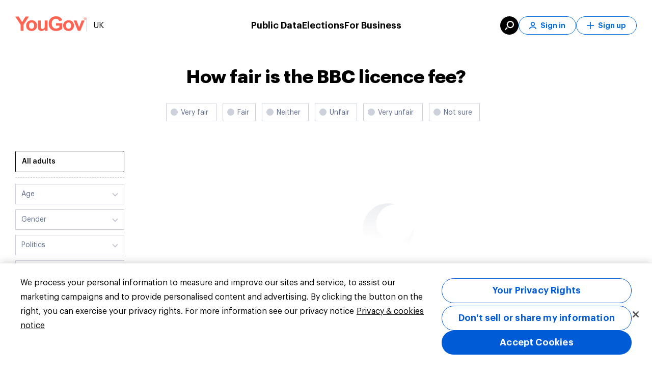

--- FILE ---
content_type: text/html; charset=utf-8
request_url: https://yougov.co.uk/topics/politics/trackers/how-fair-is-the-bbc-liscence-fee
body_size: 86515
content:
<!DOCTYPE html><html lang="en-gb" data-beasties-container><head>
    <meta charset="utf-8">
    <title>How fair is the BBC licence fee?</title><link rel="preconnect" href="https://dev.visualwebsiteoptimizer.com/"><link rel="dns-prefetch" href="https://dev.visualwebsiteoptimizer.com/"><link rel="preconnect" href="https://www.google-analytics.com/"><link rel="dns-prefetch" href="https://www.google-analytics.com/"><link rel="preconnect" href="https://www.googletagmanager.com/"><link rel="dns-prefetch" href="https://www.googletagmanager.com/"><link rel="preconnect" href="https://cdn-ukwest.onetrust.com/"><link rel="dns-prefetch" href="https://cdn-ukwest.onetrust.com/"><link rel="preconnect" href="https://d18lkz4dllo6v2.cloudfront.net/"><link rel="dns-prefetch" href="https://d18lkz4dllo6v2.cloudfront.net/"><link rel="preconnect" href="https://d3hjzzsa8cr26l.cloudfront.net/"><link rel="dns-prefetch" href="https://d3hjzzsa8cr26l.cloudfront.net/"><link rel="preconnect" href="https://d39be2hlyrutg8.cloudfront.net/"><link rel="dns-prefetch" href="https://d39be2hlyrutg8.cloudfront.net/"><link rel="preload" type="font/woff2" crossorigin href="https://d39be2hlyrutg8.cloudfront.net/f9fcce39/assets/fonts/graphik/Graphik-Regular.woff2" as="font">
    <meta name="referrer" content="no-referrer-when-downgrade">
    <meta name="viewport" content="width=device-width, initial-scale=1">
    <meta name="robots" content="noarchive">
    <link rel="shortcut icon" type="image/x-icon" href="https://d39be2hlyrutg8.cloudfront.net/static/favicon.ico">
  <link rel="stylesheet" href="https://d39be2hlyrutg8.cloudfront.net/f9fcce39/styles.css">
<script>
window.appConfig = {
    "accountWebsiteUrl": "https://account.yougov.com/gb-en/account/",
    "attributorApiUrl": "https://api.yougov.com/platform/attributor/v1/attributions/",
    "attributorScriptUrl": "https://d1z3r0i09bwium.cloudfront.net/v1.0/attributor.js",
    "blueskyVerificationKey": "did:plc:utjyvk6axwpvnvnptzptvqoh",
    "bussinessLink": "https://business.yougov.com",
    "clientPublicContentApiUrl": "https://api-test.yougov.com/public-content",
    "cmsApiPrefix": "",
    "cmsConfApiUrl": "https://api-test.yougov.com/cms-conf",
    "cmsEditorialApiUrl": "https://api-test.yougov.com/cms-editorial",
    "cmsRegion": "UK",
    "contentLanguageCode": "en-gb",
    "dreamDataOmitPath": "/politics/",
    "electionApiUrl": "https://d2qblwfsxsgzx.cloudfront.net",
    "electionsMetaFileUrl": "https://yg-infographics-data.s3.amazonaws.com",
    "electionsMetaVersion": "prod_version_meta",
    "electionsOneSignalAppId": "e27477f0-d695-4825-bf12-87a0598f5f6b",
    "featureFlags": {
        "allowCategoryFilter": true,
        "allowEntityPage": false,
        "appType": 2,
        "articleRedirectsEnabled": true,
        "auElectionsEnabled": false,
        "caElectionsEnabled": false,
        "deElectionsEnabled": false,
        "dreamdataEnabled": true,
        "enableVotingIntentionDataFetching": true,
        "entityChatEnabled": true,
        "generalElectionsEnabled": true,
        "generalElectionsMRPEnabled": true,
        "generalElectionsSSRDataLoad": false,
        "ratingTrackerEnabled": true,
        "usElectionsEnabled": false
    },
    "globalCmsApiPrefix": "https://api-test.yougov.com/cms-business",
    "googleTagManagerId": "GTM-MRSS3JG",
    "inconvoAppCode": "yougov-uk",
    "inconvoCountryCode": "gb",
    "inconvoDailyChat": "daily-chat-uk",
    "languageCode": "en-gb",
    "marketo": {
        "formId": 1006,
        "munchkinId": "464-VHH-988"
    },
    "oneTrustId": "2435f2d2-3949-4f29-88ac-e4401b25cd83",
    "publicApiPrefix": "/_pubapis/v5",
    "publicApiRegion": "uk",
    "publicDataApiUrl": "https://api-test.yougov.com/public-data",
    "recaptchaMarketoSiteKey": "6LeOlI8UAAAAACjYQXxbo6aTPzSf52D6ZpUku2Zm",
    "singUpUrl": "https://account.yougov.com/gb-en/join/main/",
    "siteId": 53,
    "sitemapApiUrl": "https://ygo-sitemaps-emea-prod-web--online.k8s-emea.yougov.net",
    "trustpilotBusinessId": "4a89bf070000640005048717",
    "trustpilotTemplateId": "53aa8807dec7e10d38f59f32",
    "websiteDomain": "yougov.co.uk"
};
</script>
    <style ng-app-id="yg-app">main[_ngcontent-yg-app-c3086243853]{display:flex;flex-direction:column;min-height:calc(100vh - 100px)}.app-container[_ngcontent-yg-app-c3086243853]{width:100%}yg-header[_ngcontent-yg-app-c3086243853]{position:relative;top:0;z-index:130;display:block}yg-header[_ngcontent-yg-app-c3086243853]:not(.homepage){position:sticky}</style><style ng-app-id="yg-app">



@keyframes _ngcontent-yg-app-c4294509511_loading{to{transform:translate(350%)}}@keyframes _ngcontent-yg-app-c4294509511_COLOR_BAR{0%{width:0}to{width:100%}}.menu[_ngcontent-yg-app-c4294509511]{position:absolute;top:0;left:0;z-index:140;display:flex;flex-direction:column;align-items:center;width:100%}@media (max-width: 1099px){.menu[_ngcontent-yg-app-c4294509511]{height:84px;padding:22px 20px 14px}}@media (min-width: 1100px){.menu[_ngcontent-yg-app-c4294509511]{padding:32px 20px}}.menu[_ngcontent-yg-app-c4294509511]:before{content:"";position:absolute;top:0;left:0;z-index:-1;width:100%;height:100%;transition:background-color .35s ease-in-out}.menu.white-background[_ngcontent-yg-app-c4294509511]{position:relative;background-color:#fff}.menu.white-background[_ngcontent-yg-app-c4294509511]   .content[_ngcontent-yg-app-c4294509511]   .left[_ngcontent-yg-app-c4294509511]   .button[_ngcontent-yg-app-c4294509511]{border-left-color:#00000040;color:#000}.menu.white-background[_ngcontent-yg-app-c4294509511]   .content[_ngcontent-yg-app-c4294509511]   .left[_ngcontent-yg-app-c4294509511]   .logo[_ngcontent-yg-app-c4294509511]{filter:none}.menu.white-background[_ngcontent-yg-app-c4294509511]   .content[_ngcontent-yg-app-c4294509511]   .main[_ngcontent-yg-app-c4294509511]   .button[_ngcontent-yg-app-c4294509511]{color:#000}.menu.white-background[_ngcontent-yg-app-c4294509511]   .content[_ngcontent-yg-app-c4294509511]   .right[_ngcontent-yg-app-c4294509511]   .button[_ngcontent-yg-app-c4294509511]{border-color:#006bdb;color:#006bdb}.menu.white-background[_ngcontent-yg-app-c4294509511]   .content[_ngcontent-yg-app-c4294509511]   .right[_ngcontent-yg-app-c4294509511]   .button[_ngcontent-yg-app-c4294509511]:hover{background-color:#006bdb;color:#fff}.menu.mobile-menu-open[_ngcontent-yg-app-c4294509511]:before{background-color:#fff}.menu.mobile-menu-open[_ngcontent-yg-app-c4294509511]   .content[_ngcontent-yg-app-c4294509511]   .left[_ngcontent-yg-app-c4294509511]   .logo[_ngcontent-yg-app-c4294509511]{filter:none}.menu.mobile-menu-open[_ngcontent-yg-app-c4294509511]   .content[_ngcontent-yg-app-c4294509511]   .mobile-content[_ngcontent-yg-app-c4294509511]{pointer-events:all}.menu.mobile-menu-open[_ngcontent-yg-app-c4294509511]   .content[_ngcontent-yg-app-c4294509511]   .mobile-content[_ngcontent-yg-app-c4294509511]:after{content:"";position:absolute;top:0;right:20px;left:20px;height:1px;background-color:#dde1e7}.menu[_ngcontent-yg-app-c4294509511]   .content[_ngcontent-yg-app-c4294509511]{display:flex;align-items:center;justify-content:space-between;width:100%;max-width:1220px}.menu[_ngcontent-yg-app-c4294509511]   .content[_ngcontent-yg-app-c4294509511]   .left[_ngcontent-yg-app-c4294509511]{position:relative;display:flex;gap:12px;align-items:center;color:#fff}@media (max-width: 1099px){.menu[_ngcontent-yg-app-c4294509511]   .content[_ngcontent-yg-app-c4294509511]   .left[_ngcontent-yg-app-c4294509511]   .site-picker[_ngcontent-yg-app-c4294509511]{display:none}}.menu[_ngcontent-yg-app-c4294509511]   .content[_ngcontent-yg-app-c4294509511]   .left[_ngcontent-yg-app-c4294509511]   .logo[_ngcontent-yg-app-c4294509511]{filter:brightness(0) invert(1)}.menu[_ngcontent-yg-app-c4294509511]   .content[_ngcontent-yg-app-c4294509511]   .left[_ngcontent-yg-app-c4294509511]   .logo[_ngcontent-yg-app-c4294509511]   .logo-image[_ngcontent-yg-app-c4294509511]{pointer-events:none}.menu[_ngcontent-yg-app-c4294509511]   .content[_ngcontent-yg-app-c4294509511]   .left[_ngcontent-yg-app-c4294509511]   .button[_ngcontent-yg-app-c4294509511]{padding-left:12px;border-left:1px solid rgba(255,255,255,.25);border-radius:0;font-weight:400;cursor:default}.menu[_ngcontent-yg-app-c4294509511]   .content[_ngcontent-yg-app-c4294509511]   .left[_ngcontent-yg-app-c4294509511]   .skip-link[_ngcontent-yg-app-c4294509511]{position:absolute;top:auto;left:-10000px;overflow:hidden;width:1px;height:1px}.menu[_ngcontent-yg-app-c4294509511]   .content[_ngcontent-yg-app-c4294509511]   .left[_ngcontent-yg-app-c4294509511]   .skip-link[_ngcontent-yg-app-c4294509511]:focus{top:0;left:0;z-index:2;width:100%;height:auto;padding:8px;background-color:#fff;outline:2px solid #000000;color:#000;text-align:center}.menu[_ngcontent-yg-app-c4294509511]   .content[_ngcontent-yg-app-c4294509511]   .left[_ngcontent-yg-app-c4294509511]   .tooltip[_ngcontent-yg-app-c4294509511]{--link-font-weight: 500;--link-margin-bottom: 12px;display:block;width:590px;padding:64px 64px 52px;column-count:2;column-fill:balance;column-gap:32px}@media (max-width: 1099px){.menu[_ngcontent-yg-app-c4294509511]   .content[_ngcontent-yg-app-c4294509511]   .right[_ngcontent-yg-app-c4294509511]{display:none}}@media (min-width: 1100px){.menu[_ngcontent-yg-app-c4294509511]   .content[_ngcontent-yg-app-c4294509511]   .right[_ngcontent-yg-app-c4294509511]{display:flex;gap:12px;align-items:center;color:#fff}}.menu[_ngcontent-yg-app-c4294509511]   .content[_ngcontent-yg-app-c4294509511]   .right[_ngcontent-yg-app-c4294509511]   .button[_ngcontent-yg-app-c4294509511]{display:flex;align-items:center;justify-content:center;min-width:auto;height:36px;padding:0 20px;border:1px solid #fff;border-radius:18px;background-color:transparent;color:#fff;font-weight:600;font-size:14px;white-space:nowrap;transition:none}.menu[_ngcontent-yg-app-c4294509511]   .content[_ngcontent-yg-app-c4294509511]   .right[_ngcontent-yg-app-c4294509511]   .button[_ngcontent-yg-app-c4294509511]   .icon[_ngcontent-yg-app-c4294509511]{width:14px;height:14px;margin-right:8px;-webkit-mask-position:center;-webkit-mask-size:contain;-webkit-mask-repeat:no-repeat;background-color:currentColor}.menu[_ngcontent-yg-app-c4294509511]   .content[_ngcontent-yg-app-c4294509511]   .right[_ngcontent-yg-app-c4294509511]   .button[_ngcontent-yg-app-c4294509511]:hover{background-color:#fff;color:#006bdb}.menu[_ngcontent-yg-app-c4294509511]   .content[_ngcontent-yg-app-c4294509511]   .right[_ngcontent-yg-app-c4294509511]   .tooltip[_ngcontent-yg-app-c4294509511]{width:350px;padding:48px 56px}.menu[_ngcontent-yg-app-c4294509511]   .content[_ngcontent-yg-app-c4294509511]   .right[_ngcontent-yg-app-c4294509511]   .search-button[_ngcontent-yg-app-c4294509511]{display:flex;align-items:center;justify-content:center;width:36px;height:36px;padding:0;border:none;background-color:#fff;visibility:hidden}.menu[_ngcontent-yg-app-c4294509511]   .content[_ngcontent-yg-app-c4294509511]   .right[_ngcontent-yg-app-c4294509511]   .search-button[_ngcontent-yg-app-c4294509511]   svg[_ngcontent-yg-app-c4294509511]   path[_ngcontent-yg-app-c4294509511]{fill:#006bdb}.menu[_ngcontent-yg-app-c4294509511]   .content[_ngcontent-yg-app-c4294509511]   .right[_ngcontent-yg-app-c4294509511]   .search-button.dark[_ngcontent-yg-app-c4294509511]{background-color:#000}.menu[_ngcontent-yg-app-c4294509511]   .content[_ngcontent-yg-app-c4294509511]   .right[_ngcontent-yg-app-c4294509511]   .search-button.dark[_ngcontent-yg-app-c4294509511]   svg[_ngcontent-yg-app-c4294509511]   path[_ngcontent-yg-app-c4294509511]{fill:#fff}.menu[_ngcontent-yg-app-c4294509511]   .content[_ngcontent-yg-app-c4294509511]   .right[_ngcontent-yg-app-c4294509511]   .search-button.visible[_ngcontent-yg-app-c4294509511]{visibility:visible}@media (max-width: 1099px){.menu[_ngcontent-yg-app-c4294509511]   .content[_ngcontent-yg-app-c4294509511]   .main[_ngcontent-yg-app-c4294509511]{display:none}}@media (min-width: 1100px){.menu[_ngcontent-yg-app-c4294509511]   .content[_ngcontent-yg-app-c4294509511]   .main[_ngcontent-yg-app-c4294509511]{position:absolute;left:50%;display:flex;gap:48px;transform:translate(-50%)}}.menu[_ngcontent-yg-app-c4294509511]   .content[_ngcontent-yg-app-c4294509511]   .main[_ngcontent-yg-app-c4294509511]   .button[_ngcontent-yg-app-c4294509511]{font-weight:600;font-size:18px;cursor:default}.menu[_ngcontent-yg-app-c4294509511]   .content[_ngcontent-yg-app-c4294509511]   .main[_ngcontent-yg-app-c4294509511]   .tooltip[_ngcontent-yg-app-c4294509511]{width:min(100vw - 40px,1220px);padding:60px 64px 48px}@media (min-width: 1100px){.menu[_ngcontent-yg-app-c4294509511]   .content[_ngcontent-yg-app-c4294509511]   .mobile-button[_ngcontent-yg-app-c4294509511]{display:none}}.menu[_ngcontent-yg-app-c4294509511]   .content[_ngcontent-yg-app-c4294509511]   .mobile-content[_ngcontent-yg-app-c4294509511]{position:absolute;top:84px;left:0;width:100%;height:calc(100vh - 84px);background:#fff;opacity:0;pointer-events:none;transition:opacity .35s ease-in-out}@media (min-width: 1100px){.menu[_ngcontent-yg-app-c4294509511]   .content[_ngcontent-yg-app-c4294509511]   .mobile-content[_ngcontent-yg-app-c4294509511]{display:none}}.menu[_ngcontent-yg-app-c4294509511]   .content[_ngcontent-yg-app-c4294509511]   .mobile-content.open[_ngcontent-yg-app-c4294509511]{opacity:1}</style><style ng-app-id="yg-app">



@keyframes _ngcontent-yg-app-c3975424535_loading{to{transform:translate(350%)}}@keyframes _ngcontent-yg-app-c3975424535_COLOR_BAR{0%{width:0}to{width:100%}}.site-footer[_ngcontent-yg-app-c3975424535]{display:flex;flex-direction:column;padding:56px 0 48px;border-radius:2px;background-color:#fff;font-size:14px}.site-footer[_ngcontent-yg-app-c3975424535] > *[_ngcontent-yg-app-c3975424535]{width:1220px;margin:0 auto;padding:0 8px}@media (min-width: 960px) and (max-width: 1279.95px){.site-footer[_ngcontent-yg-app-c3975424535] > *[_ngcontent-yg-app-c3975424535]{width:930px}}@media (max-width: 599.95px),(min-width: 600px) and (max-width: 839.95px),(min-width: 840px) and (max-width: 959.95px){.site-footer[_ngcontent-yg-app-c3975424535] > *[_ngcontent-yg-app-c3975424535]{width:100%;padding:0 16px}}.site-footer[_ngcontent-yg-app-c3975424535]   .header[_ngcontent-yg-app-c3975424535]{display:flex}@media (max-width: 599.95px),(min-width: 600px) and (max-width: 839.95px),(min-width: 840px) and (max-width: 959.95px){.site-footer[_ngcontent-yg-app-c3975424535]   .header[_ngcontent-yg-app-c3975424535]{overflow:hidden;margin-bottom:24px}}@media (max-width: 599.95px){.site-footer[_ngcontent-yg-app-c3975424535]   .header[_ngcontent-yg-app-c3975424535]   img[_ngcontent-yg-app-c3975424535]{position:relative}}.site-footer[_ngcontent-yg-app-c3975424535]   .header[_ngcontent-yg-app-c3975424535]   img[_ngcontent-yg-app-c3975424535]{object-fit:contain}.site-footer[_ngcontent-yg-app-c3975424535]   .main-container[_ngcontent-yg-app-c3975424535]{display:flex;flex-direction:row;justify-content:space-between;line-height:2}@media (max-width: 599.95px),(min-width: 600px) and (max-width: 839.95px),(min-width: 840px) and (max-width: 959.95px){.site-footer[_ngcontent-yg-app-c3975424535]   .main-container[_ngcontent-yg-app-c3975424535]{flex-direction:column}}.site-footer[_ngcontent-yg-app-c3975424535]   .main-container[_ngcontent-yg-app-c3975424535]   a[_ngcontent-yg-app-c3975424535]{position:relative;transition:color ease .25s;color:#616e90;text-decoration:none}.site-footer[_ngcontent-yg-app-c3975424535]   .main-container[_ngcontent-yg-app-c3975424535]   a[_ngcontent-yg-app-c3975424535]:after{content:"";position:absolute;bottom:-6px;left:0;width:100%;height:1px;background:transparent;transition:background ease .25s,bottom ease .25s}.site-footer[_ngcontent-yg-app-c3975424535]   .main-container[_ngcontent-yg-app-c3975424535]   a[_ngcontent-yg-app-c3975424535]:hover:after{bottom:-4px;background:#616e90}.site-footer[_ngcontent-yg-app-c3975424535]   .main-container[_ngcontent-yg-app-c3975424535]   a.active[_ngcontent-yg-app-c3975424535]:after{bottom:-4px;background:#616e90}.site-footer[_ngcontent-yg-app-c3975424535]   .main-container[_ngcontent-yg-app-c3975424535]   a.active[_ngcontent-yg-app-c3975424535]:hover:after{background:#616e90}@media (max-width: 599.95px),(min-width: 600px) and (max-width: 839.95px),(min-width: 840px) and (max-width: 959.95px){.site-footer[_ngcontent-yg-app-c3975424535]   .main-container[_ngcontent-yg-app-c3975424535]   .company[_ngcontent-yg-app-c3975424535]{margin-bottom:16px;border-top:solid 1px #dde1e7}}.site-footer[_ngcontent-yg-app-c3975424535]   .main-container[_ngcontent-yg-app-c3975424535]   .company[_ngcontent-yg-app-c3975424535]   .menu[_ngcontent-yg-app-c3975424535]   li[_ngcontent-yg-app-c3975424535]{width:135px}@media (max-width: 599.95px),(min-width: 600px) and (max-width: 839.95px),(min-width: 840px) and (max-width: 959.95px){.site-footer[_ngcontent-yg-app-c3975424535]   .main-container[_ngcontent-yg-app-c3975424535]   .company[_ngcontent-yg-app-c3975424535]   .menu[_ngcontent-yg-app-c3975424535]   li[_ngcontent-yg-app-c3975424535]{width:100%}}@media (max-width: 599.95px),(min-width: 600px) and (max-width: 839.95px),(min-width: 840px) and (max-width: 959.95px){.site-footer[_ngcontent-yg-app-c3975424535]   .main-container[_ngcontent-yg-app-c3975424535]   .company[_ngcontent-yg-app-c3975424535]   .column-title[_ngcontent-yg-app-c3975424535]:before{background:url(https://d39be2hlyrutg8.cloudfront.net/f9fcce39/assets/images/svg/footer-icon-info-mobile.svg) no-repeat}}@media (max-width: 599.95px),(min-width: 600px) and (max-width: 839.95px),(min-width: 840px) and (max-width: 959.95px){.site-footer[_ngcontent-yg-app-c3975424535]   .main-container[_ngcontent-yg-app-c3975424535]   .global-sites[_ngcontent-yg-app-c3975424535]{border-top:solid 1px #dde1e7}}@media (max-width: 599.95px),(min-width: 600px) and (max-width: 839.95px),(min-width: 840px) and (max-width: 959.95px){.site-footer[_ngcontent-yg-app-c3975424535]   .main-container[_ngcontent-yg-app-c3975424535]   .global-sites[_ngcontent-yg-app-c3975424535]   .column-title[_ngcontent-yg-app-c3975424535]:before{background:url(https://d39be2hlyrutg8.cloudfront.net/f9fcce39/assets/images/svg/footer-icon-world-mobile.svg) no-repeat}}.site-footer[_ngcontent-yg-app-c3975424535]   .main-container[_ngcontent-yg-app-c3975424535]   .column-title[_ngcontent-yg-app-c3975424535]{margin:0 0 28px;color:#33415c;font-weight:600;font-size:14px;line-height:46px;text-transform:uppercase}@media (max-width: 599.95px),(min-width: 600px) and (max-width: 839.95px),(min-width: 840px) and (max-width: 959.95px){.site-footer[_ngcontent-yg-app-c3975424535]   .main-container[_ngcontent-yg-app-c3975424535]   .column-title[_ngcontent-yg-app-c3975424535]{display:flex;align-items:center;margin-top:15px;margin-bottom:0;font-size:18px;line-height:1.5;text-transform:none}}@media (max-width: 599.95px),(min-width: 600px) and (max-width: 839.95px),(min-width: 840px) and (max-width: 959.95px){.site-footer[_ngcontent-yg-app-c3975424535]   .main-container[_ngcontent-yg-app-c3975424535]   .column-title.mobile-hide[_ngcontent-yg-app-c3975424535]{display:none}}.site-footer[_ngcontent-yg-app-c3975424535]   .main-container[_ngcontent-yg-app-c3975424535]   .column-title[_ngcontent-yg-app-c3975424535]:before, .site-footer[_ngcontent-yg-app-c3975424535]   .main-container[_ngcontent-yg-app-c3975424535]   .column-title[_ngcontent-yg-app-c3975424535]:after{content:"";display:flex;flex-direction:row;background-size:contain}@media (max-width: 599.95px),(min-width: 600px) and (max-width: 839.95px),(min-width: 840px) and (max-width: 959.95px){.site-footer[_ngcontent-yg-app-c3975424535]   .main-container[_ngcontent-yg-app-c3975424535]   .column-title[_ngcontent-yg-app-c3975424535]:before{width:18px;height:18px;margin-right:12px}}@media (max-width: 599.95px),(min-width: 600px) and (max-width: 839.95px),(min-width: 840px) and (max-width: 959.95px){.site-footer[_ngcontent-yg-app-c3975424535]   .main-container[_ngcontent-yg-app-c3975424535]   .column-title[_ngcontent-yg-app-c3975424535]:after{width:18px;height:11px;margin-left:auto;background:url(https://d39be2hlyrutg8.cloudfront.net/f9fcce39/assets/images/svg/icon-chevron-down.svg) no-repeat}}.site-footer[_ngcontent-yg-app-c3975424535]   .main-container[_ngcontent-yg-app-c3975424535]   .menu[_ngcontent-yg-app-c3975424535]{display:flex;flex-flow:column;margin:-5px 0 0;padding:0;list-style:none;line-height:26px}@media (min-width: 960px) and (max-width: 1279.95px){.site-footer[_ngcontent-yg-app-c3975424535]   .main-container[_ngcontent-yg-app-c3975424535]   .menu[_ngcontent-yg-app-c3975424535]{max-height:none}}@media (max-width: 599.95px),(min-width: 600px) and (max-width: 839.95px),(min-width: 840px) and (max-width: 959.95px){.site-footer[_ngcontent-yg-app-c3975424535]   .main-container[_ngcontent-yg-app-c3975424535]   .menu[_ngcontent-yg-app-c3975424535]{max-height:none;margin:0;font-size:16px}}.site-footer[_ngcontent-yg-app-c3975424535]   .main-container[_ngcontent-yg-app-c3975424535]   .menu[_ngcontent-yg-app-c3975424535]   li[_ngcontent-yg-app-c3975424535]{width:120px}@media (max-width: 599.95px),(min-width: 600px) and (max-width: 839.95px),(min-width: 840px) and (max-width: 959.95px){.site-footer[_ngcontent-yg-app-c3975424535]   .main-container[_ngcontent-yg-app-c3975424535]   .menu[_ngcontent-yg-app-c3975424535]   li[_ngcontent-yg-app-c3975424535]{width:100%}}.site-footer[_ngcontent-yg-app-c3975424535]   .main-container[_ngcontent-yg-app-c3975424535]   .menu.multi-column[_ngcontent-yg-app-c3975424535]{display:block;column-count:2;column-gap:74px}@media (min-width: 960px) and (max-width: 1279.95px){.site-footer[_ngcontent-yg-app-c3975424535]   .main-container[_ngcontent-yg-app-c3975424535]   .menu.multi-column[_ngcontent-yg-app-c3975424535]{column-count:2}}@media (max-width: 599.95px),(min-width: 600px) and (max-width: 839.95px),(min-width: 840px) and (max-width: 959.95px){.site-footer[_ngcontent-yg-app-c3975424535]   .main-container[_ngcontent-yg-app-c3975424535]   .menu.multi-column[_ngcontent-yg-app-c3975424535]{column-count:1;column-gap:0}}.site-footer[_ngcontent-yg-app-c3975424535]   .main-container[_ngcontent-yg-app-c3975424535]   details[open][_ngcontent-yg-app-c3975424535]   summary[_ngcontent-yg-app-c3975424535] ~ *[_ngcontent-yg-app-c3975424535]{height:auto;margin-top:15px}.site-footer[_ngcontent-yg-app-c3975424535]   .main-container[_ngcontent-yg-app-c3975424535]   details[_ngcontent-yg-app-c3975424535]   summary[_ngcontent-yg-app-c3975424535]{display:block}.site-footer[_ngcontent-yg-app-c3975424535]   .main-container[_ngcontent-yg-app-c3975424535]   details[_ngcontent-yg-app-c3975424535]   summary[_ngcontent-yg-app-c3975424535]::-webkit-details-marker{display:none}.site-footer[_ngcontent-yg-app-c3975424535]   .main-container[_ngcontent-yg-app-c3975424535]   details[_ngcontent-yg-app-c3975424535]   summary[_ngcontent-yg-app-c3975424535]:hover{cursor:pointer}.site-footer[_ngcontent-yg-app-c3975424535]   .separator[_ngcontent-yg-app-c3975424535]{height:1px;margin:28px auto 32px;border:none;background-color:#dde1e7;opacity:.5}@media (max-width: 599.95px),(min-width: 600px) and (max-width: 839.95px),(min-width: 840px) and (max-width: 959.95px){.site-footer[_ngcontent-yg-app-c3975424535]   .separator[_ngcontent-yg-app-c3975424535]{margin:15px auto;opacity:1}}.site-footer[_ngcontent-yg-app-c3975424535]   .footer[_ngcontent-yg-app-c3975424535]{display:flex;flex-direction:row;justify-content:space-between;color:#616e90;font-size:14px;line-height:2}@media (max-width: 599.95px),(min-width: 600px) and (max-width: 839.95px),(min-width: 840px) and (max-width: 959.95px){.site-footer[_ngcontent-yg-app-c3975424535]   .footer[_ngcontent-yg-app-c3975424535]{flex-direction:column;font-size:16px}}.site-footer[_ngcontent-yg-app-c3975424535]   .footer[_ngcontent-yg-app-c3975424535]   .copyright[_ngcontent-yg-app-c3975424535]{margin:0;text-transform:capitalize}@media (max-width: 599.95px),(min-width: 600px) and (max-width: 839.95px),(min-width: 840px) and (max-width: 959.95px){.site-footer[_ngcontent-yg-app-c3975424535]   .footer[_ngcontent-yg-app-c3975424535]   .copyright[_ngcontent-yg-app-c3975424535]{order:2;padding-top:20px;border-top:solid 1px #dde1e7;color:#616e90;font-size:14px;line-height:26px}}.site-footer[_ngcontent-yg-app-c3975424535]   .footer[_ngcontent-yg-app-c3975424535]   .menu[_ngcontent-yg-app-c3975424535]{display:flex;flex-direction:row;margin:0;list-style:none}@media (max-width: 599.95px),(min-width: 600px) and (max-width: 839.95px),(min-width: 840px) and (max-width: 959.95px){.site-footer[_ngcontent-yg-app-c3975424535]   .footer[_ngcontent-yg-app-c3975424535]   .menu[_ngcontent-yg-app-c3975424535]{flex-direction:column;order:1;margin:12px 0;padding:0}}@media (max-width: 599.95px),(min-width: 600px) and (max-width: 839.95px),(min-width: 840px) and (max-width: 959.95px){.site-footer[_ngcontent-yg-app-c3975424535]   .footer[_ngcontent-yg-app-c3975424535]   .menu[_ngcontent-yg-app-c3975424535]   .item[_ngcontent-yg-app-c3975424535]{line-height:1.75}}.site-footer[_ngcontent-yg-app-c3975424535]   .footer[_ngcontent-yg-app-c3975424535]   .menu[_ngcontent-yg-app-c3975424535]   .item[_ngcontent-yg-app-c3975424535] > a[_ngcontent-yg-app-c3975424535]{line-height:1.75}.site-footer[_ngcontent-yg-app-c3975424535]   .footer[_ngcontent-yg-app-c3975424535]   .menu[_ngcontent-yg-app-c3975424535]   .item[_ngcontent-yg-app-c3975424535]:not(:last-child) > a[_ngcontent-yg-app-c3975424535]{padding:0 14px;border-right:1px solid #616e90}@media (max-width: 599.95px),(min-width: 600px) and (max-width: 839.95px),(min-width: 840px) and (max-width: 959.95px){.site-footer[_ngcontent-yg-app-c3975424535]   .footer[_ngcontent-yg-app-c3975424535]   .menu[_ngcontent-yg-app-c3975424535]   .item[_ngcontent-yg-app-c3975424535]:not(:last-child) > a[_ngcontent-yg-app-c3975424535]{padding:0;border:none}}.site-footer[_ngcontent-yg-app-c3975424535]   .footer[_ngcontent-yg-app-c3975424535]   .menu[_ngcontent-yg-app-c3975424535]   .item[_ngcontent-yg-app-c3975424535]:last-child > a[_ngcontent-yg-app-c3975424535]{padding-left:14px}@media (max-width: 599.95px),(min-width: 600px) and (max-width: 839.95px),(min-width: 840px) and (max-width: 959.95px){.site-footer[_ngcontent-yg-app-c3975424535]   .footer[_ngcontent-yg-app-c3975424535]   .menu[_ngcontent-yg-app-c3975424535]   .item[_ngcontent-yg-app-c3975424535]:last-child > a[_ngcontent-yg-app-c3975424535]{padding:0}}.site-footer[_ngcontent-yg-app-c3975424535]   .footer[_ngcontent-yg-app-c3975424535]   .menu[_ngcontent-yg-app-c3975424535]   a[_ngcontent-yg-app-c3975424535]{color:#616e90;text-decoration:none}@media (max-width: 599.95px),(min-width: 600px) and (max-width: 839.95px),(min-width: 840px) and (max-width: 959.95px){.site-footer[_ngcontent-yg-app-c3975424535]   .footer[_ngcontent-yg-app-c3975424535]   .menu[_ngcontent-yg-app-c3975424535]   a[_ngcontent-yg-app-c3975424535]{font-weight:500;line-height:2}}.site-footer[_ngcontent-yg-app-c3975424535]   .footer[_ngcontent-yg-app-c3975424535]   .menu[_ngcontent-yg-app-c3975424535]   a[_ngcontent-yg-app-c3975424535]:hover{color:#ff412c}.site-footer[_ngcontent-yg-app-c3975424535]   .mobile-show[_ngcontent-yg-app-c3975424535]{display:none}@media (max-width: 599.95px),(min-width: 600px) and (max-width: 839.95px),(min-width: 840px) and (max-width: 959.95px){.site-footer[_ngcontent-yg-app-c3975424535]   .mobile-show[_ngcontent-yg-app-c3975424535]{display:block}}@media (max-width: 599.95px),(min-width: 600px) and (max-width: 839.95px),(min-width: 840px) and (max-width: 959.95px){.site-footer[_ngcontent-yg-app-c3975424535]   .mobile-hide[_ngcontent-yg-app-c3975424535]{display:none}}.site-footer[_ngcontent-yg-app-c3975424535]   .social-icons[_ngcontent-yg-app-c3975424535]{display:none}.site-footer[_ngcontent-yg-app-c3975424535]   .separator[_ngcontent-yg-app-c3975424535]{margin:32px 0;opacity:initial}@media (max-width: 599.95px),(min-width: 600px) and (max-width: 839.95px),(min-width: 840px) and (max-width: 959.95px){.site-footer[_ngcontent-yg-app-c3975424535]   .separator[_ngcontent-yg-app-c3975424535]{margin:15px 0}}.site-footer[_ngcontent-yg-app-c3975424535]   .separator[_ngcontent-yg-app-c3975424535]:nth-of-type(1){display:none}.site-footer[_ngcontent-yg-app-c3975424535]   .header[_ngcontent-yg-app-c3975424535]{align-items:center;margin-bottom:32px;padding:24px 0;border-top:1px solid #dde1e7;border-bottom:1px solid #dde1e7}@media (max-width: 599.95px),(min-width: 600px) and (max-width: 839.95px),(min-width: 840px) and (max-width: 959.95px){.site-footer[_ngcontent-yg-app-c3975424535]   .header[_ngcontent-yg-app-c3975424535]{margin-bottom:24px;padding:24px 0 0;border-bottom:none}}.site-footer[_ngcontent-yg-app-c3975424535]   .main-container[_ngcontent-yg-app-c3975424535]   .company[_ngcontent-yg-app-c3975424535]{min-width:208px}.site-footer[_ngcontent-yg-app-c3975424535]   .main-container[_ngcontent-yg-app-c3975424535]   .global-sites[_ngcontent-yg-app-c3975424535]{flex:2}.site-footer[_ngcontent-yg-app-c3975424535]   .main-container[_ngcontent-yg-app-c3975424535]   .social-icons[_ngcontent-yg-app-c3975424535]{display:flex;flex:3;justify-content:end}.site-footer[_ngcontent-yg-app-c3975424535]   .main-container[_ngcontent-yg-app-c3975424535]   .column-title[_ngcontent-yg-app-c3975424535]{margin:0 0 22px;font-weight:700;line-height:1.71}@media (max-width: 599.95px),(min-width: 600px) and (max-width: 839.95px),(min-width: 840px) and (max-width: 959.95px){.site-footer[_ngcontent-yg-app-c3975424535]   .main-container[_ngcontent-yg-app-c3975424535]   .column-title[_ngcontent-yg-app-c3975424535]{margin-top:15px;margin-bottom:0;line-height:1.5}}@media (max-width: 599.95px),(min-width: 600px) and (max-width: 839.95px),(min-width: 840px) and (max-width: 959.95px){.site-footer[_ngcontent-yg-app-c3975424535]   .main-container[_ngcontent-yg-app-c3975424535]   .mobile-hide[_ngcontent-yg-app-c3975424535]{display:none}}.site-footer.grey-background[_ngcontent-yg-app-c3975424535]{background-color:#f4f5f6}</style><script src="https://cdn-ukwest.onetrust.com/consent/2435f2d2-3949-4f29-88ac-e4401b25cd83/OtAutoBlock.js" type="text/javascript"></script><script src="https://cdn-ukwest.onetrust.com/scripttemplates/otSDKStub.js" type="text/javascript" charset="UTF-8" data-document-language="true" data-domain-script="2435f2d2-3949-4f29-88ac-e4401b25cd83"></script><script type="text/javascript">
function OptanonWrapper() {
  const refreshButtonsSelectors =
    OneTrust.GetDomainData().ConsentModel.Name === 'opt-out'
      ? '#onetrust-reject-all-handler, .ot-pc-refuse-all-handler, .save-preference-btn-handler.onetrust-close-btn-handler'
      : '#onetrust-accept-btn-handler, #accept-recommended-btn-handler, .save-preference-btn-handler.onetrust-close-btn-handler';
  document.addEventListener('click', function(event) {
    if([...document.querySelectorAll(refreshButtonsSelectors)].includes(event.target)) {
      // Reload at next tick to give OneTrust enough time to update consent cookies.
      setTimeout(() => {
        location.reload();
      })
    }
  });

  const optOutConsentModel = OneTrust.GetDomainData().ConsentModel.Name === 'opt-out';
  const vwoAllowed = OptanonActiveGroups.includes('C0002');
  const vwoNeverLoaded = !localStorage.getItem('vwoLoaded');

  if(optOutConsentModel && vwoAllowed && vwoNeverLoaded) {
    localStorage.setItem('vwoLoaded', true);
    
window._vwo_code || (function() {
var account_id=553266,
version=2.1,
settings_tolerance=2000,
hide_element='body',
hide_element_style = 'opacity:0 !important;filter:alpha(opacity=0) !important;background:none !important',
/* DO NOT EDIT BELOW THIS LINE */
f=false,w=window,d=document,v=d.querySelector('#vwoCode'),cK='_vwo_'+account_id+'_settings',cc={};try{var c=JSON.parse(localStorage.getItem('_vwo_'+account_id+'_config'));cc=c&&typeof c==='object'?c:{}}catch(e){}var stT=cc.stT==='session'?w.sessionStorage:w.localStorage;code={use_existing_jquery:function(){return typeof use_existing_jquery!=='undefined'?use_existing_jquery:undefined},library_tolerance:function(){return typeof library_tolerance!=='undefined'?library_tolerance:undefined},settings_tolerance:function(){return cc.sT||settings_tolerance},hide_element_style:function(){return'{'+(cc.hES||hide_element_style)+'}'},hide_element:function(){if(performance.getEntriesByName('first-contentful-paint')[0]){return''}return typeof cc.hE==='string'?cc.hE:hide_element},getVersion:function(){return version},finish:function(e){if(!f){f=true;var t=d.getElementById('_vis_opt_path_hides');if(t)t.parentNode.removeChild(t);if(e)(new Image).src='https://dev.visualwebsiteoptimizer.com/ee.gif?a='+account_id+e}},finished:function(){return f},addScript:function(e){var t=d.createElement('script');t.type='text/javascript';if(e.src){t.src=e.src}else{t.text=e.text}d.getElementsByTagName('head')[0].appendChild(t)},load:function(e,t){var i=this.getSettings(),n=d.createElement('script'),r=this;t=t||{};if(i){n.textContent=i;d.getElementsByTagName('head')[0].appendChild(n);if(!w.VWO||VWO.caE){stT.removeItem(cK);r.load(e)}}else{var o=new XMLHttpRequest;o.open('GET',e,true);o.withCredentials=!t.dSC;o.responseType=t.responseType||'text';o.onload=function(){if(t.onloadCb){return t.onloadCb(o,e)}if(o.status===200){_vwo_code.addScript({text:o.responseText})}else{_vwo_code.finish('&e=loading_failure:'+e)}};o.onerror=function(){if(t.onerrorCb){return t.onerrorCb(e)}_vwo_code.finish('&e=loading_failure:'+e)};o.send()}},getSettings:function(){try{var e=stT.getItem(cK);if(!e){return}e=JSON.parse(e);if(Date.now()>e.e){stT.removeItem(cK);return}return e.s}catch(e){return}},init:function(){if(d.URL.indexOf('__vwo_disable__')>-1)return;var e=this.settings_tolerance();w._vwo_settings_timer=setTimeout(function(){_vwo_code.finish();stT.removeItem(cK)},e);var t;if(this.hide_element()!=='body'){t=d.createElement('style');var i=this.hide_element(),n=i?i+this.hide_element_style():'',r=d.getElementsByTagName('head')[0];t.setAttribute('id','_vis_opt_path_hides');v&&t.setAttribute('nonce',v.nonce);t.setAttribute('type','text/css');if(t.styleSheet)t.styleSheet.cssText=n;else t.appendChild(d.createTextNode(n));r.appendChild(t)}else{t=d.getElementsByTagName('head')[0];var n=d.createElement('div');n.style.cssText='z-index: 2147483647 !important;position: fixed !important;left: 0 !important;top: 0 !important;width: 100% !important;height: 100% !important;background: white !important;';n.setAttribute('id','_vis_opt_path_hides');n.classList.add('_vis_hide_layer');t.parentNode.insertBefore(n,t.nextSibling)}var o='https://dev.visualwebsiteoptimizer.com/j.php?a='+account_id+'&u='+encodeURIComponent(d.URL)+'&vn='+version;if(w.location.search.indexOf('_vwo_xhr')!==-1){this.addScript({src:o})}else{this.load(o+'&x=true')}}};w._vwo_code=code;code.init();})();

  }
}
        </script><script type="text/plain" class="optanon-category-C0003">
!function(){window.analytics||(window.analytics=[]),window.analytics.methods=["identify","track","trackLink","trackForm","trackClick","trackSubmit","page","pageview","ab","alias","ready","group","on","once","off"],window.analytics.factory=function(a){return function(){var t=Array.prototype.slice.call(arguments);return t.unshift(a),window.analytics.push(t),window.analytics}};for(var a=0;a<window.analytics.methods.length;a++){var t=window.analytics.methods[a];window.analytics[t]=window.analytics.factory(t)}analytics.load=function(a){if(!document.getElementById("dreamdata-analytics")){window.__DD_TEMP_ANALYTICS__=window.analytics;var t=document.createElement("script");t.async=!0,t.id="dreamdata-analytics",t.type="text/javascript",t.src="https://cdn.dreamdata.cloud/scripts/analytics/v1/dreamdata.min.js",t.addEventListener("load",function(t){if(analytics&&analytics.initialize)for(analytics.initialize({"Dreamdata.io":{apiKey:a}});window.__DD_TEMP_ANALYTICS__.length>0;){var i=window.__DD_TEMP_ANALYTICS__.shift(),n=i.shift();analytics[n]&&analytics[n].apply(analytics,i)}},!1);var i=document.getElementsByTagName("script")[0];i.parentNode.insertBefore(t,i)}},analytics.load("625919bf-3db3-4d95-acb5-b610aa1ba856"),analytics.page()}();
</script><script type="text/javascript">window.NREUM||(NREUM={});NREUM.info = {"agent":"","beacon":"bam.nr-data.net","errorBeacon":"bam.nr-data.net","licenseKey":"28418fab15","applicationID":"83384987","applicationTime":2.907526,"transactionName":"YVFaZEdTWkZRBhBYC1gbdl9HX1VZWR8BVTFEXRdEWkJdVkNKTg==","queueTime":0,"ttGuid":"40c81c8185bb7739","agentToken":null}; (window.NREUM||(NREUM={})).init={privacy:{cookies_enabled:true},ajax:{deny_list:["bam-cell.nr-data.net"]},feature_flags:["soft_nav"],distributed_tracing:{enabled:true}};(window.NREUM||(NREUM={})).loader_config={agentID:"594291322",accountID:"370703",trustKey:"370703",xpid:"VwEHVlZQGwsDV1lWDgkA",licenseKey:"28418fab15",applicationID:"83384987",browserID:"594291322"};;/*! For license information please see nr-loader-spa-1.308.0.min.js.LICENSE.txt */
(()=>{var e,t,r={384:(e,t,r)=>{"use strict";r.d(t,{NT:()=>a,US:()=>u,Zm:()=>o,bQ:()=>d,dV:()=>c,pV:()=>l});var n=r(6154),i=r(1863),s=r(1910);const a={beacon:"bam.nr-data.net",errorBeacon:"bam.nr-data.net"};function o(){return n.gm.NREUM||(n.gm.NREUM={}),void 0===n.gm.newrelic&&(n.gm.newrelic=n.gm.NREUM),n.gm.NREUM}function c(){let e=o();return e.o||(e.o={ST:n.gm.setTimeout,SI:n.gm.setImmediate||n.gm.setInterval,CT:n.gm.clearTimeout,XHR:n.gm.XMLHttpRequest,REQ:n.gm.Request,EV:n.gm.Event,PR:n.gm.Promise,MO:n.gm.MutationObserver,FETCH:n.gm.fetch,WS:n.gm.WebSocket},(0,s.i)(...Object.values(e.o))),e}function d(e,t){let r=o();r.initializedAgents??={},t.initializedAt={ms:(0,i.t)(),date:new Date},r.initializedAgents[e]=t}function u(e,t){o()[e]=t}function l(){return function(){let e=o();const t=e.info||{};e.info={beacon:a.beacon,errorBeacon:a.errorBeacon,...t}}(),function(){let e=o();const t=e.init||{};e.init={...t}}(),c(),function(){let e=o();const t=e.loader_config||{};e.loader_config={...t}}(),o()}},782:(e,t,r)=>{"use strict";r.d(t,{T:()=>n});const n=r(860).K7.pageViewTiming},860:(e,t,r)=>{"use strict";r.d(t,{$J:()=>u,K7:()=>c,P3:()=>d,XX:()=>i,Yy:()=>o,df:()=>s,qY:()=>n,v4:()=>a});const n="events",i="jserrors",s="browser/blobs",a="rum",o="browser/logs",c={ajax:"ajax",genericEvents:"generic_events",jserrors:i,logging:"logging",metrics:"metrics",pageAction:"page_action",pageViewEvent:"page_view_event",pageViewTiming:"page_view_timing",sessionReplay:"session_replay",sessionTrace:"session_trace",softNav:"soft_navigations",spa:"spa"},d={[c.pageViewEvent]:1,[c.pageViewTiming]:2,[c.metrics]:3,[c.jserrors]:4,[c.spa]:5,[c.ajax]:6,[c.sessionTrace]:7,[c.softNav]:8,[c.sessionReplay]:9,[c.logging]:10,[c.genericEvents]:11},u={[c.pageViewEvent]:a,[c.pageViewTiming]:n,[c.ajax]:n,[c.spa]:n,[c.softNav]:n,[c.metrics]:i,[c.jserrors]:i,[c.sessionTrace]:s,[c.sessionReplay]:s,[c.logging]:o,[c.genericEvents]:"ins"}},944:(e,t,r)=>{"use strict";r.d(t,{R:()=>i});var n=r(3241);function i(e,t){"function"==typeof console.debug&&(console.debug("New Relic Warning: https://github.com/newrelic/newrelic-browser-agent/blob/main/docs/warning-codes.md#".concat(e),t),(0,n.W)({agentIdentifier:null,drained:null,type:"data",name:"warn",feature:"warn",data:{code:e,secondary:t}}))}},993:(e,t,r)=>{"use strict";r.d(t,{A$:()=>s,ET:()=>a,TZ:()=>o,p_:()=>i});var n=r(860);const i={ERROR:"ERROR",WARN:"WARN",INFO:"INFO",DEBUG:"DEBUG",TRACE:"TRACE"},s={OFF:0,ERROR:1,WARN:2,INFO:3,DEBUG:4,TRACE:5},a="log",o=n.K7.logging},1541:(e,t,r)=>{"use strict";r.d(t,{U:()=>i,f:()=>n});const n={MFE:"MFE",BA:"BA"};function i(e,t){if(2!==t?.harvestEndpointVersion)return{};const r=t.agentRef.runtime.appMetadata.agents[0].entityGuid;return e?{"source.id":e.id,"source.name":e.name,"source.type":e.type,"parent.id":e.parent?.id||r,"parent.type":e.parent?.type||n.BA}:{"entity.guid":r,appId:t.agentRef.info.applicationID}}},1687:(e,t,r)=>{"use strict";r.d(t,{Ak:()=>d,Ze:()=>h,x3:()=>u});var n=r(3241),i=r(7836),s=r(3606),a=r(860),o=r(2646);const c={};function d(e,t){const r={staged:!1,priority:a.P3[t]||0};l(e),c[e].get(t)||c[e].set(t,r)}function u(e,t){e&&c[e]&&(c[e].get(t)&&c[e].delete(t),p(e,t,!1),c[e].size&&f(e))}function l(e){if(!e)throw new Error("agentIdentifier required");c[e]||(c[e]=new Map)}function h(e="",t="feature",r=!1){if(l(e),!e||!c[e].get(t)||r)return p(e,t);c[e].get(t).staged=!0,f(e)}function f(e){const t=Array.from(c[e]);t.every(([e,t])=>t.staged)&&(t.sort((e,t)=>e[1].priority-t[1].priority),t.forEach(([t])=>{c[e].delete(t),p(e,t)}))}function p(e,t,r=!0){const a=e?i.ee.get(e):i.ee,c=s.i.handlers;if(!a.aborted&&a.backlog&&c){if((0,n.W)({agentIdentifier:e,type:"lifecycle",name:"drain",feature:t}),r){const e=a.backlog[t],r=c[t];if(r){for(let t=0;e&&t<e.length;++t)g(e[t],r);Object.entries(r).forEach(([e,t])=>{Object.values(t||{}).forEach(t=>{t[0]?.on&&t[0]?.context()instanceof o.y&&t[0].on(e,t[1])})})}}a.isolatedBacklog||delete c[t],a.backlog[t]=null,a.emit("drain-"+t,[])}}function g(e,t){var r=e[1];Object.values(t[r]||{}).forEach(t=>{var r=e[0];if(t[0]===r){var n=t[1],i=e[3],s=e[2];n.apply(i,s)}})}},1738:(e,t,r)=>{"use strict";r.d(t,{U:()=>f,Y:()=>h});var n=r(3241),i=r(9908),s=r(1863),a=r(944),o=r(5701),c=r(3969),d=r(8362),u=r(860),l=r(4261);function h(e,t,r,s){const h=s||r;!h||h[e]&&h[e]!==d.d.prototype[e]||(h[e]=function(){(0,i.p)(c.xV,["API/"+e+"/called"],void 0,u.K7.metrics,r.ee),(0,n.W)({agentIdentifier:r.agentIdentifier,drained:!!o.B?.[r.agentIdentifier],type:"data",name:"api",feature:l.Pl+e,data:{}});try{return t.apply(this,arguments)}catch(e){(0,a.R)(23,e)}})}function f(e,t,r,n,a){const o=e.info;null===r?delete o.jsAttributes[t]:o.jsAttributes[t]=r,(a||null===r)&&(0,i.p)(l.Pl+n,[(0,s.t)(),t,r],void 0,"session",e.ee)}},1741:(e,t,r)=>{"use strict";r.d(t,{W:()=>s});var n=r(944),i=r(4261);class s{#e(e,...t){if(this[e]!==s.prototype[e])return this[e](...t);(0,n.R)(35,e)}addPageAction(e,t){return this.#e(i.hG,e,t)}register(e){return this.#e(i.eY,e)}recordCustomEvent(e,t){return this.#e(i.fF,e,t)}setPageViewName(e,t){return this.#e(i.Fw,e,t)}setCustomAttribute(e,t,r){return this.#e(i.cD,e,t,r)}noticeError(e,t){return this.#e(i.o5,e,t)}setUserId(e,t=!1){return this.#e(i.Dl,e,t)}setApplicationVersion(e){return this.#e(i.nb,e)}setErrorHandler(e){return this.#e(i.bt,e)}addRelease(e,t){return this.#e(i.k6,e,t)}log(e,t){return this.#e(i.$9,e,t)}start(){return this.#e(i.d3)}finished(e){return this.#e(i.BL,e)}recordReplay(){return this.#e(i.CH)}pauseReplay(){return this.#e(i.Tb)}addToTrace(e){return this.#e(i.U2,e)}setCurrentRouteName(e){return this.#e(i.PA,e)}interaction(e){return this.#e(i.dT,e)}wrapLogger(e,t,r){return this.#e(i.Wb,e,t,r)}measure(e,t){return this.#e(i.V1,e,t)}consent(e){return this.#e(i.Pv,e)}}},1863:(e,t,r)=>{"use strict";function n(){return Math.floor(performance.now())}r.d(t,{t:()=>n})},1910:(e,t,r)=>{"use strict";r.d(t,{i:()=>s});var n=r(944);const i=new Map;function s(...e){return e.every(e=>{if(i.has(e))return i.get(e);const t="function"==typeof e?e.toString():"",r=t.includes("[native code]"),s=t.includes("nrWrapper");return r||s||(0,n.R)(64,e?.name||t),i.set(e,r),r})}},2555:(e,t,r)=>{"use strict";r.d(t,{D:()=>o,f:()=>a});var n=r(384),i=r(8122);const s={beacon:n.NT.beacon,errorBeacon:n.NT.errorBeacon,licenseKey:void 0,applicationID:void 0,sa:void 0,queueTime:void 0,applicationTime:void 0,ttGuid:void 0,user:void 0,account:void 0,product:void 0,extra:void 0,jsAttributes:{},userAttributes:void 0,atts:void 0,transactionName:void 0,tNamePlain:void 0};function a(e){try{return!!e.licenseKey&&!!e.errorBeacon&&!!e.applicationID}catch(e){return!1}}const o=e=>(0,i.a)(e,s)},2614:(e,t,r)=>{"use strict";r.d(t,{BB:()=>a,H3:()=>n,g:()=>d,iL:()=>c,tS:()=>o,uh:()=>i,wk:()=>s});const n="NRBA",i="SESSION",s=144e5,a=18e5,o={STARTED:"session-started",PAUSE:"session-pause",RESET:"session-reset",RESUME:"session-resume",UPDATE:"session-update"},c={SAME_TAB:"same-tab",CROSS_TAB:"cross-tab"},d={OFF:0,FULL:1,ERROR:2}},2646:(e,t,r)=>{"use strict";r.d(t,{y:()=>n});class n{constructor(e){this.contextId=e}}},2843:(e,t,r)=>{"use strict";r.d(t,{G:()=>s,u:()=>i});var n=r(3878);function i(e,t=!1,r,i){(0,n.DD)("visibilitychange",function(){if(t)return void("hidden"===document.visibilityState&&e());e(document.visibilityState)},r,i)}function s(e,t,r){(0,n.sp)("pagehide",e,t,r)}},3241:(e,t,r)=>{"use strict";r.d(t,{W:()=>s});var n=r(6154);const i="newrelic";function s(e={}){try{n.gm.dispatchEvent(new CustomEvent(i,{detail:e}))}catch(e){}}},3304:(e,t,r)=>{"use strict";r.d(t,{A:()=>s});var n=r(7836);const i=()=>{const e=new WeakSet;return(t,r)=>{if("object"==typeof r&&null!==r){if(e.has(r))return;e.add(r)}return r}};function s(e){try{return JSON.stringify(e,i())??""}catch(e){try{n.ee.emit("internal-error",[e])}catch(e){}return""}}},3333:(e,t,r)=>{"use strict";r.d(t,{$v:()=>u,TZ:()=>n,Xh:()=>c,Zp:()=>i,kd:()=>d,mq:()=>o,nf:()=>a,qN:()=>s});const n=r(860).K7.genericEvents,i=["auxclick","click","copy","keydown","paste","scrollend"],s=["focus","blur"],a=4,o=1e3,c=2e3,d=["PageAction","UserAction","BrowserPerformance"],u={RESOURCES:"experimental.resources",REGISTER:"register"}},3434:(e,t,r)=>{"use strict";r.d(t,{Jt:()=>s,YM:()=>d});var n=r(7836),i=r(5607);const s="nr@original:".concat(i.W),a=50;var o=Object.prototype.hasOwnProperty,c=!1;function d(e,t){return e||(e=n.ee),r.inPlace=function(e,t,n,i,s){n||(n="");const a="-"===n.charAt(0);for(let o=0;o<t.length;o++){const c=t[o],d=e[c];l(d)||(e[c]=r(d,a?c+n:n,i,c,s))}},r.flag=s,r;function r(t,r,n,c,d){return l(t)?t:(r||(r=""),nrWrapper[s]=t,function(e,t,r){if(Object.defineProperty&&Object.keys)try{return Object.keys(e).forEach(function(r){Object.defineProperty(t,r,{get:function(){return e[r]},set:function(t){return e[r]=t,t}})}),t}catch(e){u([e],r)}for(var n in e)o.call(e,n)&&(t[n]=e[n])}(t,nrWrapper,e),nrWrapper);function nrWrapper(){var s,o,l,h;let f;try{o=this,s=[...arguments],l="function"==typeof n?n(s,o):n||{}}catch(t){u([t,"",[s,o,c],l],e)}i(r+"start",[s,o,c],l,d);const p=performance.now();let g;try{return h=t.apply(o,s),g=performance.now(),h}catch(e){throw g=performance.now(),i(r+"err",[s,o,e],l,d),f=e,f}finally{const e=g-p,t={start:p,end:g,duration:e,isLongTask:e>=a,methodName:c,thrownError:f};t.isLongTask&&i("long-task",[t,o],l,d),i(r+"end",[s,o,h],l,d)}}}function i(r,n,i,s){if(!c||t){var a=c;c=!0;try{e.emit(r,n,i,t,s)}catch(t){u([t,r,n,i],e)}c=a}}}function u(e,t){t||(t=n.ee);try{t.emit("internal-error",e)}catch(e){}}function l(e){return!(e&&"function"==typeof e&&e.apply&&!e[s])}},3606:(e,t,r)=>{"use strict";r.d(t,{i:()=>s});var n=r(9908);s.on=a;var i=s.handlers={};function s(e,t,r,s){a(s||n.d,i,e,t,r)}function a(e,t,r,i,s){s||(s="feature"),e||(e=n.d);var a=t[s]=t[s]||{};(a[r]=a[r]||[]).push([e,i])}},3738:(e,t,r)=>{"use strict";r.d(t,{He:()=>i,Kp:()=>o,Lc:()=>d,Rz:()=>u,TZ:()=>n,bD:()=>s,d3:()=>a,jx:()=>l,sl:()=>h,uP:()=>c});const n=r(860).K7.sessionTrace,i="bstResource",s="resource",a="-start",o="-end",c="fn"+a,d="fn"+o,u="pushState",l=1e3,h=3e4},3785:(e,t,r)=>{"use strict";r.d(t,{R:()=>c,b:()=>d});var n=r(9908),i=r(1863),s=r(860),a=r(3969),o=r(993);function c(e,t,r={},c=o.p_.INFO,d=!0,u,l=(0,i.t)()){(0,n.p)(a.xV,["API/logging/".concat(c.toLowerCase(),"/called")],void 0,s.K7.metrics,e),(0,n.p)(o.ET,[l,t,r,c,d,u],void 0,s.K7.logging,e)}function d(e){return"string"==typeof e&&Object.values(o.p_).some(t=>t===e.toUpperCase().trim())}},3878:(e,t,r)=>{"use strict";function n(e,t){return{capture:e,passive:!1,signal:t}}function i(e,t,r=!1,i){window.addEventListener(e,t,n(r,i))}function s(e,t,r=!1,i){document.addEventListener(e,t,n(r,i))}r.d(t,{DD:()=>s,jT:()=>n,sp:()=>i})},3962:(e,t,r)=>{"use strict";r.d(t,{AM:()=>a,O2:()=>l,OV:()=>s,Qu:()=>h,TZ:()=>c,ih:()=>f,pP:()=>o,t1:()=>u,tC:()=>i,wD:()=>d});var n=r(860);const i=["click","keydown","submit"],s="popstate",a="api",o="initialPageLoad",c=n.K7.softNav,d=5e3,u=500,l={INITIAL_PAGE_LOAD:"",ROUTE_CHANGE:1,UNSPECIFIED:2},h={INTERACTION:1,AJAX:2,CUSTOM_END:3,CUSTOM_TRACER:4},f={IP:"in progress",PF:"pending finish",FIN:"finished",CAN:"cancelled"}},3969:(e,t,r)=>{"use strict";r.d(t,{TZ:()=>n,XG:()=>o,rs:()=>i,xV:()=>a,z_:()=>s});const n=r(860).K7.metrics,i="sm",s="cm",a="storeSupportabilityMetrics",o="storeEventMetrics"},4234:(e,t,r)=>{"use strict";r.d(t,{W:()=>s});var n=r(7836),i=r(1687);class s{constructor(e,t){this.agentIdentifier=e,this.ee=n.ee.get(e),this.featureName=t,this.blocked=!1}deregisterDrain(){(0,i.x3)(this.agentIdentifier,this.featureName)}}},4261:(e,t,r)=>{"use strict";r.d(t,{$9:()=>u,BL:()=>c,CH:()=>p,Dl:()=>R,Fw:()=>w,PA:()=>v,Pl:()=>n,Pv:()=>A,Tb:()=>h,U2:()=>a,V1:()=>E,Wb:()=>T,bt:()=>y,cD:()=>b,d3:()=>x,dT:()=>d,eY:()=>g,fF:()=>f,hG:()=>s,hw:()=>i,k6:()=>o,nb:()=>m,o5:()=>l});const n="api-",i=n+"ixn-",s="addPageAction",a="addToTrace",o="addRelease",c="finished",d="interaction",u="log",l="noticeError",h="pauseReplay",f="recordCustomEvent",p="recordReplay",g="register",m="setApplicationVersion",v="setCurrentRouteName",b="setCustomAttribute",y="setErrorHandler",w="setPageViewName",R="setUserId",x="start",T="wrapLogger",E="measure",A="consent"},5205:(e,t,r)=>{"use strict";r.d(t,{j:()=>S});var n=r(384),i=r(1741);var s=r(2555),a=r(3333);const o=e=>{if(!e||"string"!=typeof e)return!1;try{document.createDocumentFragment().querySelector(e)}catch{return!1}return!0};var c=r(2614),d=r(944),u=r(8122);const l="[data-nr-mask]",h=e=>(0,u.a)(e,(()=>{const e={feature_flags:[],experimental:{allow_registered_children:!1,resources:!1},mask_selector:"*",block_selector:"[data-nr-block]",mask_input_options:{color:!1,date:!1,"datetime-local":!1,email:!1,month:!1,number:!1,range:!1,search:!1,tel:!1,text:!1,time:!1,url:!1,week:!1,textarea:!1,select:!1,password:!0}};return{ajax:{deny_list:void 0,block_internal:!0,enabled:!0,autoStart:!0},api:{get allow_registered_children(){return e.feature_flags.includes(a.$v.REGISTER)||e.experimental.allow_registered_children},set allow_registered_children(t){e.experimental.allow_registered_children=t},duplicate_registered_data:!1},browser_consent_mode:{enabled:!1},distributed_tracing:{enabled:void 0,exclude_newrelic_header:void 0,cors_use_newrelic_header:void 0,cors_use_tracecontext_headers:void 0,allowed_origins:void 0},get feature_flags(){return e.feature_flags},set feature_flags(t){e.feature_flags=t},generic_events:{enabled:!0,autoStart:!0},harvest:{interval:30},jserrors:{enabled:!0,autoStart:!0},logging:{enabled:!0,autoStart:!0},metrics:{enabled:!0,autoStart:!0},obfuscate:void 0,page_action:{enabled:!0},page_view_event:{enabled:!0,autoStart:!0},page_view_timing:{enabled:!0,autoStart:!0},performance:{capture_marks:!1,capture_measures:!1,capture_detail:!0,resources:{get enabled(){return e.feature_flags.includes(a.$v.RESOURCES)||e.experimental.resources},set enabled(t){e.experimental.resources=t},asset_types:[],first_party_domains:[],ignore_newrelic:!0}},privacy:{cookies_enabled:!0},proxy:{assets:void 0,beacon:void 0},session:{expiresMs:c.wk,inactiveMs:c.BB},session_replay:{autoStart:!0,enabled:!1,preload:!1,sampling_rate:10,error_sampling_rate:100,collect_fonts:!1,inline_images:!1,fix_stylesheets:!0,mask_all_inputs:!0,get mask_text_selector(){return e.mask_selector},set mask_text_selector(t){o(t)?e.mask_selector="".concat(t,",").concat(l):""===t||null===t?e.mask_selector=l:(0,d.R)(5,t)},get block_class(){return"nr-block"},get ignore_class(){return"nr-ignore"},get mask_text_class(){return"nr-mask"},get block_selector(){return e.block_selector},set block_selector(t){o(t)?e.block_selector+=",".concat(t):""!==t&&(0,d.R)(6,t)},get mask_input_options(){return e.mask_input_options},set mask_input_options(t){t&&"object"==typeof t?e.mask_input_options={...t,password:!0}:(0,d.R)(7,t)}},session_trace:{enabled:!0,autoStart:!0},soft_navigations:{enabled:!0,autoStart:!0},spa:{enabled:!0,autoStart:!0},ssl:void 0,user_actions:{enabled:!0,elementAttributes:["id","className","tagName","type"]}}})());var f=r(6154),p=r(9324);let g=0;const m={buildEnv:p.F3,distMethod:p.Xs,version:p.xv,originTime:f.WN},v={consented:!1},b={appMetadata:{},get consented(){return this.session?.state?.consent||v.consented},set consented(e){v.consented=e},customTransaction:void 0,denyList:void 0,disabled:!1,harvester:void 0,isolatedBacklog:!1,isRecording:!1,loaderType:void 0,maxBytes:3e4,obfuscator:void 0,onerror:void 0,ptid:void 0,releaseIds:{},session:void 0,timeKeeper:void 0,registeredEntities:[],jsAttributesMetadata:{bytes:0},get harvestCount(){return++g}},y=e=>{const t=(0,u.a)(e,b),r=Object.keys(m).reduce((e,t)=>(e[t]={value:m[t],writable:!1,configurable:!0,enumerable:!0},e),{});return Object.defineProperties(t,r)};var w=r(5701);const R=e=>{const t=e.startsWith("http");e+="/",r.p=t?e:"https://"+e};var x=r(7836),T=r(3241);const E={accountID:void 0,trustKey:void 0,agentID:void 0,licenseKey:void 0,applicationID:void 0,xpid:void 0},A=e=>(0,u.a)(e,E),_=new Set;function S(e,t={},r,a){let{init:o,info:c,loader_config:d,runtime:u={},exposed:l=!0}=t;if(!c){const e=(0,n.pV)();o=e.init,c=e.info,d=e.loader_config}e.init=h(o||{}),e.loader_config=A(d||{}),c.jsAttributes??={},f.bv&&(c.jsAttributes.isWorker=!0),e.info=(0,s.D)(c);const p=e.init,g=[c.beacon,c.errorBeacon];_.has(e.agentIdentifier)||(p.proxy.assets&&(R(p.proxy.assets),g.push(p.proxy.assets)),p.proxy.beacon&&g.push(p.proxy.beacon),e.beacons=[...g],function(e){const t=(0,n.pV)();Object.getOwnPropertyNames(i.W.prototype).forEach(r=>{const n=i.W.prototype[r];if("function"!=typeof n||"constructor"===n)return;let s=t[r];e[r]&&!1!==e.exposed&&"micro-agent"!==e.runtime?.loaderType&&(t[r]=(...t)=>{const n=e[r](...t);return s?s(...t):n})})}(e),(0,n.US)("activatedFeatures",w.B)),u.denyList=[...p.ajax.deny_list||[],...p.ajax.block_internal?g:[]],u.ptid=e.agentIdentifier,u.loaderType=r,e.runtime=y(u),_.has(e.agentIdentifier)||(e.ee=x.ee.get(e.agentIdentifier),e.exposed=l,(0,T.W)({agentIdentifier:e.agentIdentifier,drained:!!w.B?.[e.agentIdentifier],type:"lifecycle",name:"initialize",feature:void 0,data:e.config})),_.add(e.agentIdentifier)}},5270:(e,t,r)=>{"use strict";r.d(t,{Aw:()=>a,SR:()=>s,rF:()=>o});var n=r(384),i=r(7767);function s(e){return!!(0,n.dV)().o.MO&&(0,i.V)(e)&&!0===e?.session_trace.enabled}function a(e){return!0===e?.session_replay.preload&&s(e)}function o(e,t){try{if("string"==typeof t?.type){if("password"===t.type.toLowerCase())return"*".repeat(e?.length||0);if(void 0!==t?.dataset?.nrUnmask||t?.classList?.contains("nr-unmask"))return e}}catch(e){}return"string"==typeof e?e.replace(/[\S]/g,"*"):"*".repeat(e?.length||0)}},5289:(e,t,r)=>{"use strict";r.d(t,{GG:()=>a,Qr:()=>c,sB:()=>o});var n=r(3878),i=r(6389);function s(){return"undefined"==typeof document||"complete"===document.readyState}function a(e,t){if(s())return e();const r=(0,i.J)(e),a=setInterval(()=>{s()&&(clearInterval(a),r())},500);(0,n.sp)("load",r,t)}function o(e){if(s())return e();(0,n.DD)("DOMContentLoaded",e)}function c(e){if(s())return e();(0,n.sp)("popstate",e)}},5607:(e,t,r)=>{"use strict";r.d(t,{W:()=>n});const n=(0,r(9566).bz)()},5701:(e,t,r)=>{"use strict";r.d(t,{B:()=>s,t:()=>a});var n=r(3241);const i=new Set,s={};function a(e,t){const r=t.agentIdentifier;s[r]??={},e&&"object"==typeof e&&(i.has(r)||(t.ee.emit("rumresp",[e]),s[r]=e,i.add(r),(0,n.W)({agentIdentifier:r,loaded:!0,drained:!0,type:"lifecycle",name:"load",feature:void 0,data:e})))}},6154:(e,t,r)=>{"use strict";r.d(t,{OF:()=>d,RI:()=>i,WN:()=>h,bv:()=>s,eN:()=>f,gm:()=>a,lR:()=>l,m:()=>c,mw:()=>o,sb:()=>u});var n=r(1863);const i="undefined"!=typeof window&&!!window.document,s="undefined"!=typeof WorkerGlobalScope&&("undefined"!=typeof self&&self instanceof WorkerGlobalScope&&self.navigator instanceof WorkerNavigator||"undefined"!=typeof globalThis&&globalThis instanceof WorkerGlobalScope&&globalThis.navigator instanceof WorkerNavigator),a=i?window:"undefined"!=typeof WorkerGlobalScope&&("undefined"!=typeof self&&self instanceof WorkerGlobalScope&&self||"undefined"!=typeof globalThis&&globalThis instanceof WorkerGlobalScope&&globalThis),o=Boolean("hidden"===a?.document?.visibilityState),c=""+a?.location,d=/iPad|iPhone|iPod/.test(a.navigator?.userAgent),u=d&&"undefined"==typeof SharedWorker,l=(()=>{const e=a.navigator?.userAgent?.match(/Firefox[/\s](\d+\.\d+)/);return Array.isArray(e)&&e.length>=2?+e[1]:0})(),h=Date.now()-(0,n.t)(),f=()=>"undefined"!=typeof PerformanceNavigationTiming&&a?.performance?.getEntriesByType("navigation")?.[0]?.responseStart},6344:(e,t,r)=>{"use strict";r.d(t,{BB:()=>u,Qb:()=>l,TZ:()=>i,Ug:()=>a,Vh:()=>s,_s:()=>o,bc:()=>d,yP:()=>c});var n=r(2614);const i=r(860).K7.sessionReplay,s="errorDuringReplay",a=.12,o={DomContentLoaded:0,Load:1,FullSnapshot:2,IncrementalSnapshot:3,Meta:4,Custom:5},c={[n.g.ERROR]:15e3,[n.g.FULL]:3e5,[n.g.OFF]:0},d={RESET:{message:"Session was reset",sm:"Reset"},IMPORT:{message:"Recorder failed to import",sm:"Import"},TOO_MANY:{message:"429: Too Many Requests",sm:"Too-Many"},TOO_BIG:{message:"Payload was too large",sm:"Too-Big"},CROSS_TAB:{message:"Session Entity was set to OFF on another tab",sm:"Cross-Tab"},ENTITLEMENTS:{message:"Session Replay is not allowed and will not be started",sm:"Entitlement"}},u=5e3,l={API:"api",RESUME:"resume",SWITCH_TO_FULL:"switchToFull",INITIALIZE:"initialize",PRELOAD:"preload"}},6389:(e,t,r)=>{"use strict";function n(e,t=500,r={}){const n=r?.leading||!1;let i;return(...r)=>{n&&void 0===i&&(e.apply(this,r),i=setTimeout(()=>{i=clearTimeout(i)},t)),n||(clearTimeout(i),i=setTimeout(()=>{e.apply(this,r)},t))}}function i(e){let t=!1;return(...r)=>{t||(t=!0,e.apply(this,r))}}r.d(t,{J:()=>i,s:()=>n})},6630:(e,t,r)=>{"use strict";r.d(t,{T:()=>n});const n=r(860).K7.pageViewEvent},6774:(e,t,r)=>{"use strict";r.d(t,{T:()=>n});const n=r(860).K7.jserrors},7295:(e,t,r)=>{"use strict";r.d(t,{Xv:()=>a,gX:()=>i,iW:()=>s});var n=[];function i(e){if(!e||s(e))return!1;if(0===n.length)return!0;if("*"===n[0].hostname)return!1;for(var t=0;t<n.length;t++){var r=n[t];if(r.hostname.test(e.hostname)&&r.pathname.test(e.pathname))return!1}return!0}function s(e){return void 0===e.hostname}function a(e){if(n=[],e&&e.length)for(var t=0;t<e.length;t++){let r=e[t];if(!r)continue;if("*"===r)return void(n=[{hostname:"*"}]);0===r.indexOf("http://")?r=r.substring(7):0===r.indexOf("https://")&&(r=r.substring(8));const i=r.indexOf("/");let s,a;i>0?(s=r.substring(0,i),a=r.substring(i)):(s=r,a="*");let[c]=s.split(":");n.push({hostname:o(c),pathname:o(a,!0)})}}function o(e,t=!1){const r=e.replace(/[.+?^${}()|[\]\\]/g,e=>"\\"+e).replace(/\*/g,".*?");return new RegExp((t?"^":"")+r+"$")}},7485:(e,t,r)=>{"use strict";r.d(t,{D:()=>i});var n=r(6154);function i(e){if(0===(e||"").indexOf("data:"))return{protocol:"data"};try{const t=new URL(e,location.href),r={port:t.port,hostname:t.hostname,pathname:t.pathname,search:t.search,protocol:t.protocol.slice(0,t.protocol.indexOf(":")),sameOrigin:t.protocol===n.gm?.location?.protocol&&t.host===n.gm?.location?.host};return r.port&&""!==r.port||("http:"===t.protocol&&(r.port="80"),"https:"===t.protocol&&(r.port="443")),r.pathname&&""!==r.pathname?r.pathname.startsWith("/")||(r.pathname="/".concat(r.pathname)):r.pathname="/",r}catch(e){return{}}}},7699:(e,t,r)=>{"use strict";r.d(t,{It:()=>s,KC:()=>o,No:()=>i,qh:()=>a});var n=r(860);const i=16e3,s=1e6,a="SESSION_ERROR",o={[n.K7.logging]:!0,[n.K7.genericEvents]:!1,[n.K7.jserrors]:!1,[n.K7.ajax]:!1}},7767:(e,t,r)=>{"use strict";r.d(t,{V:()=>i});var n=r(6154);const i=e=>n.RI&&!0===e?.privacy.cookies_enabled},7836:(e,t,r)=>{"use strict";r.d(t,{P:()=>o,ee:()=>c});var n=r(384),i=r(8990),s=r(2646),a=r(5607);const o="nr@context:".concat(a.W),c=function e(t,r){var n={},a={},u={},l=!1;try{l=16===r.length&&d.initializedAgents?.[r]?.runtime.isolatedBacklog}catch(e){}var h={on:p,addEventListener:p,removeEventListener:function(e,t){var r=n[e];if(!r)return;for(var i=0;i<r.length;i++)r[i]===t&&r.splice(i,1)},emit:function(e,r,n,i,s){!1!==s&&(s=!0);if(c.aborted&&!i)return;t&&s&&t.emit(e,r,n);var o=f(n);g(e).forEach(e=>{e.apply(o,r)});var d=v()[a[e]];d&&d.push([h,e,r,o]);return o},get:m,listeners:g,context:f,buffer:function(e,t){const r=v();if(t=t||"feature",h.aborted)return;Object.entries(e||{}).forEach(([e,n])=>{a[n]=t,t in r||(r[t]=[])})},abort:function(){h._aborted=!0,Object.keys(h.backlog).forEach(e=>{delete h.backlog[e]})},isBuffering:function(e){return!!v()[a[e]]},debugId:r,backlog:l?{}:t&&"object"==typeof t.backlog?t.backlog:{},isolatedBacklog:l};return Object.defineProperty(h,"aborted",{get:()=>{let e=h._aborted||!1;return e||(t&&(e=t.aborted),e)}}),h;function f(e){return e&&e instanceof s.y?e:e?(0,i.I)(e,o,()=>new s.y(o)):new s.y(o)}function p(e,t){n[e]=g(e).concat(t)}function g(e){return n[e]||[]}function m(t){return u[t]=u[t]||e(h,t)}function v(){return h.backlog}}(void 0,"globalEE"),d=(0,n.Zm)();d.ee||(d.ee=c)},8122:(e,t,r)=>{"use strict";r.d(t,{a:()=>i});var n=r(944);function i(e,t){try{if(!e||"object"!=typeof e)return(0,n.R)(3);if(!t||"object"!=typeof t)return(0,n.R)(4);const r=Object.create(Object.getPrototypeOf(t),Object.getOwnPropertyDescriptors(t)),s=0===Object.keys(r).length?e:r;for(let a in s)if(void 0!==e[a])try{if(null===e[a]){r[a]=null;continue}Array.isArray(e[a])&&Array.isArray(t[a])?r[a]=Array.from(new Set([...e[a],...t[a]])):"object"==typeof e[a]&&"object"==typeof t[a]?r[a]=i(e[a],t[a]):r[a]=e[a]}catch(e){r[a]||(0,n.R)(1,e)}return r}catch(e){(0,n.R)(2,e)}}},8139:(e,t,r)=>{"use strict";r.d(t,{u:()=>h});var n=r(7836),i=r(3434),s=r(8990),a=r(6154);const o={},c=a.gm.XMLHttpRequest,d="addEventListener",u="removeEventListener",l="nr@wrapped:".concat(n.P);function h(e){var t=function(e){return(e||n.ee).get("events")}(e);if(o[t.debugId]++)return t;o[t.debugId]=1;var r=(0,i.YM)(t,!0);function h(e){r.inPlace(e,[d,u],"-",p)}function p(e,t){return e[1]}return"getPrototypeOf"in Object&&(a.RI&&f(document,h),c&&f(c.prototype,h),f(a.gm,h)),t.on(d+"-start",function(e,t){var n=e[1];if(null!==n&&("function"==typeof n||"object"==typeof n)&&"newrelic"!==e[0]){var i=(0,s.I)(n,l,function(){var e={object:function(){if("function"!=typeof n.handleEvent)return;return n.handleEvent.apply(n,arguments)},function:n}[typeof n];return e?r(e,"fn-",null,e.name||"anonymous"):n});this.wrapped=e[1]=i}}),t.on(u+"-start",function(e){e[1]=this.wrapped||e[1]}),t}function f(e,t,...r){let n=e;for(;"object"==typeof n&&!Object.prototype.hasOwnProperty.call(n,d);)n=Object.getPrototypeOf(n);n&&t(n,...r)}},8362:(e,t,r)=>{"use strict";r.d(t,{d:()=>s});var n=r(9566),i=r(1741);class s extends i.W{agentIdentifier=(0,n.LA)(16)}},8374:(e,t,r)=>{r.nc=(()=>{try{return document?.currentScript?.nonce}catch(e){}return""})()},8990:(e,t,r)=>{"use strict";r.d(t,{I:()=>i});var n=Object.prototype.hasOwnProperty;function i(e,t,r){if(n.call(e,t))return e[t];var i=r();if(Object.defineProperty&&Object.keys)try{return Object.defineProperty(e,t,{value:i,writable:!0,enumerable:!1}),i}catch(e){}return e[t]=i,i}},9119:(e,t,r)=>{"use strict";r.d(t,{L:()=>s});var n=/([^?#]*)[^#]*(#[^?]*|$).*/,i=/([^?#]*)().*/;function s(e,t){return e?e.replace(t?n:i,"$1$2"):e}},9300:(e,t,r)=>{"use strict";r.d(t,{T:()=>n});const n=r(860).K7.ajax},9324:(e,t,r)=>{"use strict";r.d(t,{AJ:()=>a,F3:()=>i,Xs:()=>s,Yq:()=>o,xv:()=>n});const n="1.308.0",i="PROD",s="CDN",a="@newrelic/rrweb",o="1.0.1"},9566:(e,t,r)=>{"use strict";r.d(t,{LA:()=>o,ZF:()=>c,bz:()=>a,el:()=>d});var n=r(6154);const i="xxxxxxxx-xxxx-4xxx-yxxx-xxxxxxxxxxxx";function s(e,t){return e?15&e[t]:16*Math.random()|0}function a(){const e=n.gm?.crypto||n.gm?.msCrypto;let t,r=0;return e&&e.getRandomValues&&(t=e.getRandomValues(new Uint8Array(30))),i.split("").map(e=>"x"===e?s(t,r++).toString(16):"y"===e?(3&s()|8).toString(16):e).join("")}function o(e){const t=n.gm?.crypto||n.gm?.msCrypto;let r,i=0;t&&t.getRandomValues&&(r=t.getRandomValues(new Uint8Array(e)));const a=[];for(var o=0;o<e;o++)a.push(s(r,i++).toString(16));return a.join("")}function c(){return o(16)}function d(){return o(32)}},9908:(e,t,r)=>{"use strict";r.d(t,{d:()=>n,p:()=>i});var n=r(7836).ee.get("handle");function i(e,t,r,i,s){s?(s.buffer([e],i),s.emit(e,t,r)):(n.buffer([e],i),n.emit(e,t,r))}}},n={};function i(e){var t=n[e];if(void 0!==t)return t.exports;var s=n[e]={exports:{}};return r[e](s,s.exports,i),s.exports}i.m=r,i.d=(e,t)=>{for(var r in t)i.o(t,r)&&!i.o(e,r)&&Object.defineProperty(e,r,{enumerable:!0,get:t[r]})},i.f={},i.e=e=>Promise.all(Object.keys(i.f).reduce((t,r)=>(i.f[r](e,t),t),[])),i.u=e=>({212:"nr-spa-compressor",249:"nr-spa-recorder",478:"nr-spa"}[e]+"-1.308.0.min.js"),i.o=(e,t)=>Object.prototype.hasOwnProperty.call(e,t),e={},t="NRBA-1.308.0.PROD:",i.l=(r,n,s,a)=>{if(e[r])e[r].push(n);else{var o,c;if(void 0!==s)for(var d=document.getElementsByTagName("script"),u=0;u<d.length;u++){var l=d[u];if(l.getAttribute("src")==r||l.getAttribute("data-webpack")==t+s){o=l;break}}if(!o){c=!0;var h={478:"sha512-RSfSVnmHk59T/uIPbdSE0LPeqcEdF4/+XhfJdBuccH5rYMOEZDhFdtnh6X6nJk7hGpzHd9Ujhsy7lZEz/ORYCQ==",249:"sha512-ehJXhmntm85NSqW4MkhfQqmeKFulra3klDyY0OPDUE+sQ3GokHlPh1pmAzuNy//3j4ac6lzIbmXLvGQBMYmrkg==",212:"sha512-B9h4CR46ndKRgMBcK+j67uSR2RCnJfGefU+A7FrgR/k42ovXy5x/MAVFiSvFxuVeEk/pNLgvYGMp1cBSK/G6Fg=="};(o=document.createElement("script")).charset="utf-8",i.nc&&o.setAttribute("nonce",i.nc),o.setAttribute("data-webpack",t+s),o.src=r,0!==o.src.indexOf(window.location.origin+"/")&&(o.crossOrigin="anonymous"),h[a]&&(o.integrity=h[a])}e[r]=[n];var f=(t,n)=>{o.onerror=o.onload=null,clearTimeout(p);var i=e[r];if(delete e[r],o.parentNode&&o.parentNode.removeChild(o),i&&i.forEach(e=>e(n)),t)return t(n)},p=setTimeout(f.bind(null,void 0,{type:"timeout",target:o}),12e4);o.onerror=f.bind(null,o.onerror),o.onload=f.bind(null,o.onload),c&&document.head.appendChild(o)}},i.r=e=>{"undefined"!=typeof Symbol&&Symbol.toStringTag&&Object.defineProperty(e,Symbol.toStringTag,{value:"Module"}),Object.defineProperty(e,"__esModule",{value:!0})},i.p="https://js-agent.newrelic.com/",(()=>{var e={38:0,788:0};i.f.j=(t,r)=>{var n=i.o(e,t)?e[t]:void 0;if(0!==n)if(n)r.push(n[2]);else{var s=new Promise((r,i)=>n=e[t]=[r,i]);r.push(n[2]=s);var a=i.p+i.u(t),o=new Error;i.l(a,r=>{if(i.o(e,t)&&(0!==(n=e[t])&&(e[t]=void 0),n)){var s=r&&("load"===r.type?"missing":r.type),a=r&&r.target&&r.target.src;o.message="Loading chunk "+t+" failed: ("+s+": "+a+")",o.name="ChunkLoadError",o.type=s,o.request=a,n[1](o)}},"chunk-"+t,t)}};var t=(t,r)=>{var n,s,[a,o,c]=r,d=0;if(a.some(t=>0!==e[t])){for(n in o)i.o(o,n)&&(i.m[n]=o[n]);if(c)c(i)}for(t&&t(r);d<a.length;d++)s=a[d],i.o(e,s)&&e[s]&&e[s][0](),e[s]=0},r=self["webpackChunk:NRBA-1.308.0.PROD"]=self["webpackChunk:NRBA-1.308.0.PROD"]||[];r.forEach(t.bind(null,0)),r.push=t.bind(null,r.push.bind(r))})(),(()=>{"use strict";i(8374);var e=i(8362),t=i(860);const r=Object.values(t.K7);var n=i(5205);var s=i(9908),a=i(1863),o=i(4261),c=i(1738);var d=i(1687),u=i(4234),l=i(5289),h=i(6154),f=i(944),p=i(5270),g=i(7767),m=i(6389),v=i(7699);class b extends u.W{constructor(e,t){super(e.agentIdentifier,t),this.agentRef=e,this.abortHandler=void 0,this.featAggregate=void 0,this.loadedSuccessfully=void 0,this.onAggregateImported=new Promise(e=>{this.loadedSuccessfully=e}),this.deferred=Promise.resolve(),!1===e.init[this.featureName].autoStart?this.deferred=new Promise((t,r)=>{this.ee.on("manual-start-all",(0,m.J)(()=>{(0,d.Ak)(e.agentIdentifier,this.featureName),t()}))}):(0,d.Ak)(e.agentIdentifier,t)}importAggregator(e,t,r={}){if(this.featAggregate)return;const n=async()=>{let n;await this.deferred;try{if((0,g.V)(e.init)){const{setupAgentSession:t}=await i.e(478).then(i.bind(i,8766));n=t(e)}}catch(e){(0,f.R)(20,e),this.ee.emit("internal-error",[e]),(0,s.p)(v.qh,[e],void 0,this.featureName,this.ee)}try{if(!this.#t(this.featureName,n,e.init))return(0,d.Ze)(this.agentIdentifier,this.featureName),void this.loadedSuccessfully(!1);const{Aggregate:i}=await t();this.featAggregate=new i(e,r),e.runtime.harvester.initializedAggregates.push(this.featAggregate),this.loadedSuccessfully(!0)}catch(e){(0,f.R)(34,e),this.abortHandler?.(),(0,d.Ze)(this.agentIdentifier,this.featureName,!0),this.loadedSuccessfully(!1),this.ee&&this.ee.abort()}};h.RI?(0,l.GG)(()=>n(),!0):n()}#t(e,r,n){if(this.blocked)return!1;switch(e){case t.K7.sessionReplay:return(0,p.SR)(n)&&!!r;case t.K7.sessionTrace:return!!r;default:return!0}}}var y=i(6630),w=i(2614),R=i(3241);class x extends b{static featureName=y.T;constructor(e){var t;super(e,y.T),this.setupInspectionEvents(e.agentIdentifier),t=e,(0,c.Y)(o.Fw,function(e,r){"string"==typeof e&&("/"!==e.charAt(0)&&(e="/"+e),t.runtime.customTransaction=(r||"http://custom.transaction")+e,(0,s.p)(o.Pl+o.Fw,[(0,a.t)()],void 0,void 0,t.ee))},t),this.importAggregator(e,()=>i.e(478).then(i.bind(i,2467)))}setupInspectionEvents(e){const t=(t,r)=>{t&&(0,R.W)({agentIdentifier:e,timeStamp:t.timeStamp,loaded:"complete"===t.target.readyState,type:"window",name:r,data:t.target.location+""})};(0,l.sB)(e=>{t(e,"DOMContentLoaded")}),(0,l.GG)(e=>{t(e,"load")}),(0,l.Qr)(e=>{t(e,"navigate")}),this.ee.on(w.tS.UPDATE,(t,r)=>{(0,R.W)({agentIdentifier:e,type:"lifecycle",name:"session",data:r})})}}var T=i(384);class E extends e.d{constructor(e){var t;(super(),h.gm)?(this.features={},(0,T.bQ)(this.agentIdentifier,this),this.desiredFeatures=new Set(e.features||[]),this.desiredFeatures.add(x),(0,n.j)(this,e,e.loaderType||"agent"),t=this,(0,c.Y)(o.cD,function(e,r,n=!1){if("string"==typeof e){if(["string","number","boolean"].includes(typeof r)||null===r)return(0,c.U)(t,e,r,o.cD,n);(0,f.R)(40,typeof r)}else(0,f.R)(39,typeof e)},t),function(e){(0,c.Y)(o.Dl,function(t,r=!1){if("string"!=typeof t&&null!==t)return void(0,f.R)(41,typeof t);const n=e.info.jsAttributes["enduser.id"];r&&null!=n&&n!==t?(0,s.p)(o.Pl+"setUserIdAndResetSession",[t],void 0,"session",e.ee):(0,c.U)(e,"enduser.id",t,o.Dl,!0)},e)}(this),function(e){(0,c.Y)(o.nb,function(t){if("string"==typeof t||null===t)return(0,c.U)(e,"application.version",t,o.nb,!1);(0,f.R)(42,typeof t)},e)}(this),function(e){(0,c.Y)(o.d3,function(){e.ee.emit("manual-start-all")},e)}(this),function(e){(0,c.Y)(o.Pv,function(t=!0){if("boolean"==typeof t){if((0,s.p)(o.Pl+o.Pv,[t],void 0,"session",e.ee),e.runtime.consented=t,t){const t=e.features.page_view_event;t.onAggregateImported.then(e=>{const r=t.featAggregate;e&&!r.sentRum&&r.sendRum()})}}else(0,f.R)(65,typeof t)},e)}(this),this.run()):(0,f.R)(21)}get config(){return{info:this.info,init:this.init,loader_config:this.loader_config,runtime:this.runtime}}get api(){return this}run(){try{const e=function(e){const t={};return r.forEach(r=>{t[r]=!!e[r]?.enabled}),t}(this.init),n=[...this.desiredFeatures];n.sort((e,r)=>t.P3[e.featureName]-t.P3[r.featureName]),n.forEach(r=>{if(!e[r.featureName]&&r.featureName!==t.K7.pageViewEvent)return;if(r.featureName===t.K7.spa)return void(0,f.R)(67);const n=function(e){switch(e){case t.K7.ajax:return[t.K7.jserrors];case t.K7.sessionTrace:return[t.K7.ajax,t.K7.pageViewEvent];case t.K7.sessionReplay:return[t.K7.sessionTrace];case t.K7.pageViewTiming:return[t.K7.pageViewEvent];default:return[]}}(r.featureName).filter(e=>!(e in this.features));n.length>0&&(0,f.R)(36,{targetFeature:r.featureName,missingDependencies:n}),this.features[r.featureName]=new r(this)})}catch(e){(0,f.R)(22,e);for(const e in this.features)this.features[e].abortHandler?.();const t=(0,T.Zm)();delete t.initializedAgents[this.agentIdentifier]?.features,delete this.sharedAggregator;return t.ee.get(this.agentIdentifier).abort(),!1}}}var A=i(2843),_=i(782);class S extends b{static featureName=_.T;constructor(e){super(e,_.T),h.RI&&((0,A.u)(()=>(0,s.p)("docHidden",[(0,a.t)()],void 0,_.T,this.ee),!0),(0,A.G)(()=>(0,s.p)("winPagehide",[(0,a.t)()],void 0,_.T,this.ee)),this.importAggregator(e,()=>i.e(478).then(i.bind(i,9917))))}}var O=i(3969);class I extends b{static featureName=O.TZ;constructor(e){super(e,O.TZ),h.RI&&document.addEventListener("securitypolicyviolation",e=>{(0,s.p)(O.xV,["Generic/CSPViolation/Detected"],void 0,this.featureName,this.ee)}),this.importAggregator(e,()=>i.e(478).then(i.bind(i,6555)))}}var N=i(6774),P=i(3878),k=i(3304);class D{constructor(e,t,r,n,i){this.name="UncaughtError",this.message="string"==typeof e?e:(0,k.A)(e),this.sourceURL=t,this.line=r,this.column=n,this.__newrelic=i}}function C(e){return M(e)?e:new D(void 0!==e?.message?e.message:e,e?.filename||e?.sourceURL,e?.lineno||e?.line,e?.colno||e?.col,e?.__newrelic,e?.cause)}function j(e){const t="Unhandled Promise Rejection: ";if(!e?.reason)return;if(M(e.reason)){try{e.reason.message.startsWith(t)||(e.reason.message=t+e.reason.message)}catch(e){}return C(e.reason)}const r=C(e.reason);return(r.message||"").startsWith(t)||(r.message=t+r.message),r}function L(e){if(e.error instanceof SyntaxError&&!/:\d+$/.test(e.error.stack?.trim())){const t=new D(e.message,e.filename,e.lineno,e.colno,e.error.__newrelic,e.cause);return t.name=SyntaxError.name,t}return M(e.error)?e.error:C(e)}function M(e){return e instanceof Error&&!!e.stack}function H(e,r,n,i,o=(0,a.t)()){"string"==typeof e&&(e=new Error(e)),(0,s.p)("err",[e,o,!1,r,n.runtime.isRecording,void 0,i],void 0,t.K7.jserrors,n.ee),(0,s.p)("uaErr",[],void 0,t.K7.genericEvents,n.ee)}var B=i(1541),K=i(993),W=i(3785);function U(e,{customAttributes:t={},level:r=K.p_.INFO}={},n,i,s=(0,a.t)()){(0,W.R)(n.ee,e,t,r,!1,i,s)}function F(e,r,n,i,c=(0,a.t)()){(0,s.p)(o.Pl+o.hG,[c,e,r,i],void 0,t.K7.genericEvents,n.ee)}function V(e,r,n,i,c=(0,a.t)()){const{start:d,end:u,customAttributes:l}=r||{},h={customAttributes:l||{}};if("object"!=typeof h.customAttributes||"string"!=typeof e||0===e.length)return void(0,f.R)(57);const p=(e,t)=>null==e?t:"number"==typeof e?e:e instanceof PerformanceMark?e.startTime:Number.NaN;if(h.start=p(d,0),h.end=p(u,c),Number.isNaN(h.start)||Number.isNaN(h.end))(0,f.R)(57);else{if(h.duration=h.end-h.start,!(h.duration<0))return(0,s.p)(o.Pl+o.V1,[h,e,i],void 0,t.K7.genericEvents,n.ee),h;(0,f.R)(58)}}function G(e,r={},n,i,c=(0,a.t)()){(0,s.p)(o.Pl+o.fF,[c,e,r,i],void 0,t.K7.genericEvents,n.ee)}function z(e){(0,c.Y)(o.eY,function(t){return Y(e,t)},e)}function Y(e,r,n){(0,f.R)(54,"newrelic.register"),r||={},r.type=B.f.MFE,r.licenseKey||=e.info.licenseKey,r.blocked=!1,r.parent=n||{},Array.isArray(r.tags)||(r.tags=[]);const i={};r.tags.forEach(e=>{"name"!==e&&"id"!==e&&(i["source.".concat(e)]=!0)}),r.isolated??=!0;let o=()=>{};const c=e.runtime.registeredEntities;if(!r.isolated){const e=c.find(({metadata:{target:{id:e}}})=>e===r.id&&!r.isolated);if(e)return e}const d=e=>{r.blocked=!0,o=e};function u(e){return"string"==typeof e&&!!e.trim()&&e.trim().length<501||"number"==typeof e}e.init.api.allow_registered_children||d((0,m.J)(()=>(0,f.R)(55))),u(r.id)&&u(r.name)||d((0,m.J)(()=>(0,f.R)(48,r)));const l={addPageAction:(t,n={})=>g(F,[t,{...i,...n},e],r),deregister:()=>{d((0,m.J)(()=>(0,f.R)(68)))},log:(t,n={})=>g(U,[t,{...n,customAttributes:{...i,...n.customAttributes||{}}},e],r),measure:(t,n={})=>g(V,[t,{...n,customAttributes:{...i,...n.customAttributes||{}}},e],r),noticeError:(t,n={})=>g(H,[t,{...i,...n},e],r),register:(t={})=>g(Y,[e,t],l.metadata.target),recordCustomEvent:(t,n={})=>g(G,[t,{...i,...n},e],r),setApplicationVersion:e=>p("application.version",e),setCustomAttribute:(e,t)=>p(e,t),setUserId:e=>p("enduser.id",e),metadata:{customAttributes:i,target:r}},h=()=>(r.blocked&&o(),r.blocked);h()||c.push(l);const p=(e,t)=>{h()||(i[e]=t)},g=(r,n,i)=>{if(h())return;const o=(0,a.t)();(0,s.p)(O.xV,["API/register/".concat(r.name,"/called")],void 0,t.K7.metrics,e.ee);try{if(e.init.api.duplicate_registered_data&&"register"!==r.name){let e=n;if(n[1]instanceof Object){const t={"child.id":i.id,"child.type":i.type};e="customAttributes"in n[1]?[n[0],{...n[1],customAttributes:{...n[1].customAttributes,...t}},...n.slice(2)]:[n[0],{...n[1],...t},...n.slice(2)]}r(...e,void 0,o)}return r(...n,i,o)}catch(e){(0,f.R)(50,e)}};return l}class Z extends b{static featureName=N.T;constructor(e){var t;super(e,N.T),t=e,(0,c.Y)(o.o5,(e,r)=>H(e,r,t),t),function(e){(0,c.Y)(o.bt,function(t){e.runtime.onerror=t},e)}(e),function(e){let t=0;(0,c.Y)(o.k6,function(e,r){++t>10||(this.runtime.releaseIds[e.slice(-200)]=(""+r).slice(-200))},e)}(e),z(e);try{this.removeOnAbort=new AbortController}catch(e){}this.ee.on("internal-error",(t,r)=>{this.abortHandler&&(0,s.p)("ierr",[C(t),(0,a.t)(),!0,{},e.runtime.isRecording,r],void 0,this.featureName,this.ee)}),h.gm.addEventListener("unhandledrejection",t=>{this.abortHandler&&(0,s.p)("err",[j(t),(0,a.t)(),!1,{unhandledPromiseRejection:1},e.runtime.isRecording],void 0,this.featureName,this.ee)},(0,P.jT)(!1,this.removeOnAbort?.signal)),h.gm.addEventListener("error",t=>{this.abortHandler&&(0,s.p)("err",[L(t),(0,a.t)(),!1,{},e.runtime.isRecording],void 0,this.featureName,this.ee)},(0,P.jT)(!1,this.removeOnAbort?.signal)),this.abortHandler=this.#r,this.importAggregator(e,()=>i.e(478).then(i.bind(i,2176)))}#r(){this.removeOnAbort?.abort(),this.abortHandler=void 0}}var q=i(8990);let X=1;function J(e){const t=typeof e;return!e||"object"!==t&&"function"!==t?-1:e===h.gm?0:(0,q.I)(e,"nr@id",function(){return X++})}function Q(e){if("string"==typeof e&&e.length)return e.length;if("object"==typeof e){if("undefined"!=typeof ArrayBuffer&&e instanceof ArrayBuffer&&e.byteLength)return e.byteLength;if("undefined"!=typeof Blob&&e instanceof Blob&&e.size)return e.size;if(!("undefined"!=typeof FormData&&e instanceof FormData))try{return(0,k.A)(e).length}catch(e){return}}}var ee=i(8139),te=i(7836),re=i(3434);const ne={},ie=["open","send"];function se(e){var t=e||te.ee;const r=function(e){return(e||te.ee).get("xhr")}(t);if(void 0===h.gm.XMLHttpRequest)return r;if(ne[r.debugId]++)return r;ne[r.debugId]=1,(0,ee.u)(t);var n=(0,re.YM)(r),i=h.gm.XMLHttpRequest,s=h.gm.MutationObserver,a=h.gm.Promise,o=h.gm.setInterval,c="readystatechange",d=["onload","onerror","onabort","onloadstart","onloadend","onprogress","ontimeout"],u=[],l=h.gm.XMLHttpRequest=function(e){const t=new i(e),s=r.context(t);try{r.emit("new-xhr",[t],s),t.addEventListener(c,(a=s,function(){var e=this;e.readyState>3&&!a.resolved&&(a.resolved=!0,r.emit("xhr-resolved",[],e)),n.inPlace(e,d,"fn-",y)}),(0,P.jT)(!1))}catch(e){(0,f.R)(15,e);try{r.emit("internal-error",[e])}catch(e){}}var a;return t};function p(e,t){n.inPlace(t,["onreadystatechange"],"fn-",y)}if(function(e,t){for(var r in e)t[r]=e[r]}(i,l),l.prototype=i.prototype,n.inPlace(l.prototype,ie,"-xhr-",y),r.on("send-xhr-start",function(e,t){p(e,t),function(e){u.push(e),s&&(g?g.then(b):o?o(b):(m=-m,v.data=m))}(t)}),r.on("open-xhr-start",p),s){var g=a&&a.resolve();if(!o&&!a){var m=1,v=document.createTextNode(m);new s(b).observe(v,{characterData:!0})}}else t.on("fn-end",function(e){e[0]&&e[0].type===c||b()});function b(){for(var e=0;e<u.length;e++)p(0,u[e]);u.length&&(u=[])}function y(e,t){return t}return r}var ae="fetch-",oe=ae+"body-",ce=["arrayBuffer","blob","json","text","formData"],de=h.gm.Request,ue=h.gm.Response,le="prototype";const he={};function fe(e){const t=function(e){return(e||te.ee).get("fetch")}(e);if(!(de&&ue&&h.gm.fetch))return t;if(he[t.debugId]++)return t;function r(e,r,n){var i=e[r];"function"==typeof i&&(e[r]=function(){var e,r=[...arguments],s={};t.emit(n+"before-start",[r],s),s[te.P]&&s[te.P].dt&&(e=s[te.P].dt);var a=i.apply(this,r);return t.emit(n+"start",[r,e],a),a.then(function(e){return t.emit(n+"end",[null,e],a),e},function(e){throw t.emit(n+"end",[e],a),e})})}return he[t.debugId]=1,ce.forEach(e=>{r(de[le],e,oe),r(ue[le],e,oe)}),r(h.gm,"fetch",ae),t.on(ae+"end",function(e,r){var n=this;if(r){var i=r.headers.get("content-length");null!==i&&(n.rxSize=i),t.emit(ae+"done",[null,r],n)}else t.emit(ae+"done",[e],n)}),t}var pe=i(7485),ge=i(9566);class me{constructor(e){this.agentRef=e}generateTracePayload(e){const t=this.agentRef.loader_config;if(!this.shouldGenerateTrace(e)||!t)return null;var r=(t.accountID||"").toString()||null,n=(t.agentID||"").toString()||null,i=(t.trustKey||"").toString()||null;if(!r||!n)return null;var s=(0,ge.ZF)(),a=(0,ge.el)(),o=Date.now(),c={spanId:s,traceId:a,timestamp:o};return(e.sameOrigin||this.isAllowedOrigin(e)&&this.useTraceContextHeadersForCors())&&(c.traceContextParentHeader=this.generateTraceContextParentHeader(s,a),c.traceContextStateHeader=this.generateTraceContextStateHeader(s,o,r,n,i)),(e.sameOrigin&&!this.excludeNewrelicHeader()||!e.sameOrigin&&this.isAllowedOrigin(e)&&this.useNewrelicHeaderForCors())&&(c.newrelicHeader=this.generateTraceHeader(s,a,o,r,n,i)),c}generateTraceContextParentHeader(e,t){return"00-"+t+"-"+e+"-01"}generateTraceContextStateHeader(e,t,r,n,i){return i+"@nr=0-1-"+r+"-"+n+"-"+e+"----"+t}generateTraceHeader(e,t,r,n,i,s){if(!("function"==typeof h.gm?.btoa))return null;var a={v:[0,1],d:{ty:"Browser",ac:n,ap:i,id:e,tr:t,ti:r}};return s&&n!==s&&(a.d.tk=s),btoa((0,k.A)(a))}shouldGenerateTrace(e){return this.agentRef.init?.distributed_tracing?.enabled&&this.isAllowedOrigin(e)}isAllowedOrigin(e){var t=!1;const r=this.agentRef.init?.distributed_tracing;if(e.sameOrigin)t=!0;else if(r?.allowed_origins instanceof Array)for(var n=0;n<r.allowed_origins.length;n++){var i=(0,pe.D)(r.allowed_origins[n]);if(e.hostname===i.hostname&&e.protocol===i.protocol&&e.port===i.port){t=!0;break}}return t}excludeNewrelicHeader(){var e=this.agentRef.init?.distributed_tracing;return!!e&&!!e.exclude_newrelic_header}useNewrelicHeaderForCors(){var e=this.agentRef.init?.distributed_tracing;return!!e&&!1!==e.cors_use_newrelic_header}useTraceContextHeadersForCors(){var e=this.agentRef.init?.distributed_tracing;return!!e&&!!e.cors_use_tracecontext_headers}}var ve=i(9300),be=i(7295);function ye(e){return"string"==typeof e?e:e instanceof(0,T.dV)().o.REQ?e.url:h.gm?.URL&&e instanceof URL?e.href:void 0}var we=["load","error","abort","timeout"],Re=we.length,xe=(0,T.dV)().o.REQ,Te=(0,T.dV)().o.XHR;const Ee="X-NewRelic-App-Data";class Ae extends b{static featureName=ve.T;constructor(e){super(e,ve.T),this.dt=new me(e),this.handler=(e,t,r,n)=>(0,s.p)(e,t,r,n,this.ee);try{const e={xmlhttprequest:"xhr",fetch:"fetch",beacon:"beacon"};h.gm?.performance?.getEntriesByType("resource").forEach(r=>{if(r.initiatorType in e&&0!==r.responseStatus){const n={status:r.responseStatus},i={rxSize:r.transferSize,duration:Math.floor(r.duration),cbTime:0};_e(n,r.name),this.handler("xhr",[n,i,r.startTime,r.responseEnd,e[r.initiatorType]],void 0,t.K7.ajax)}})}catch(e){}fe(this.ee),se(this.ee),function(e,r,n,i){function o(e){var t=this;t.totalCbs=0,t.called=0,t.cbTime=0,t.end=T,t.ended=!1,t.xhrGuids={},t.lastSize=null,t.loadCaptureCalled=!1,t.params=this.params||{},t.metrics=this.metrics||{},t.latestLongtaskEnd=0,e.addEventListener("load",function(r){E(t,e)},(0,P.jT)(!1)),h.lR||e.addEventListener("progress",function(e){t.lastSize=e.loaded},(0,P.jT)(!1))}function c(e){this.params={method:e[0]},_e(this,e[1]),this.metrics={}}function d(t,r){e.loader_config.xpid&&this.sameOrigin&&r.setRequestHeader("X-NewRelic-ID",e.loader_config.xpid);var n=i.generateTracePayload(this.parsedOrigin);if(n){var s=!1;n.newrelicHeader&&(r.setRequestHeader("newrelic",n.newrelicHeader),s=!0),n.traceContextParentHeader&&(r.setRequestHeader("traceparent",n.traceContextParentHeader),n.traceContextStateHeader&&r.setRequestHeader("tracestate",n.traceContextStateHeader),s=!0),s&&(this.dt=n)}}function u(e,t){var n=this.metrics,i=e[0],s=this;if(n&&i){var o=Q(i);o&&(n.txSize=o)}this.startTime=(0,a.t)(),this.body=i,this.listener=function(e){try{"abort"!==e.type||s.loadCaptureCalled||(s.params.aborted=!0),("load"!==e.type||s.called===s.totalCbs&&(s.onloadCalled||"function"!=typeof t.onload)&&"function"==typeof s.end)&&s.end(t)}catch(e){try{r.emit("internal-error",[e])}catch(e){}}};for(var c=0;c<Re;c++)t.addEventListener(we[c],this.listener,(0,P.jT)(!1))}function l(e,t,r){this.cbTime+=e,t?this.onloadCalled=!0:this.called+=1,this.called!==this.totalCbs||!this.onloadCalled&&"function"==typeof r.onload||"function"!=typeof this.end||this.end(r)}function f(e,t){var r=""+J(e)+!!t;this.xhrGuids&&!this.xhrGuids[r]&&(this.xhrGuids[r]=!0,this.totalCbs+=1)}function p(e,t){var r=""+J(e)+!!t;this.xhrGuids&&this.xhrGuids[r]&&(delete this.xhrGuids[r],this.totalCbs-=1)}function g(){this.endTime=(0,a.t)()}function m(e,t){t instanceof Te&&"load"===e[0]&&r.emit("xhr-load-added",[e[1],e[2]],t)}function v(e,t){t instanceof Te&&"load"===e[0]&&r.emit("xhr-load-removed",[e[1],e[2]],t)}function b(e,t,r){t instanceof Te&&("onload"===r&&(this.onload=!0),("load"===(e[0]&&e[0].type)||this.onload)&&(this.xhrCbStart=(0,a.t)()))}function y(e,t){this.xhrCbStart&&r.emit("xhr-cb-time",[(0,a.t)()-this.xhrCbStart,this.onload,t],t)}function w(e){var t,r=e[1]||{};if("string"==typeof e[0]?0===(t=e[0]).length&&h.RI&&(t=""+h.gm.location.href):e[0]&&e[0].url?t=e[0].url:h.gm?.URL&&e[0]&&e[0]instanceof URL?t=e[0].href:"function"==typeof e[0].toString&&(t=e[0].toString()),"string"==typeof t&&0!==t.length){t&&(this.parsedOrigin=(0,pe.D)(t),this.sameOrigin=this.parsedOrigin.sameOrigin);var n=i.generateTracePayload(this.parsedOrigin);if(n&&(n.newrelicHeader||n.traceContextParentHeader))if(e[0]&&e[0].headers)o(e[0].headers,n)&&(this.dt=n);else{var s={};for(var a in r)s[a]=r[a];s.headers=new Headers(r.headers||{}),o(s.headers,n)&&(this.dt=n),e.length>1?e[1]=s:e.push(s)}}function o(e,t){var r=!1;return t.newrelicHeader&&(e.set("newrelic",t.newrelicHeader),r=!0),t.traceContextParentHeader&&(e.set("traceparent",t.traceContextParentHeader),t.traceContextStateHeader&&e.set("tracestate",t.traceContextStateHeader),r=!0),r}}function R(e,t){this.params={},this.metrics={},this.startTime=(0,a.t)(),this.dt=t,e.length>=1&&(this.target=e[0]),e.length>=2&&(this.opts=e[1]);var r=this.opts||{},n=this.target;_e(this,ye(n));var i=(""+(n&&n instanceof xe&&n.method||r.method||"GET")).toUpperCase();this.params.method=i,this.body=r.body,this.txSize=Q(r.body)||0}function x(e,r){if(this.endTime=(0,a.t)(),this.params||(this.params={}),(0,be.iW)(this.params))return;let i;this.params.status=r?r.status:0,"string"==typeof this.rxSize&&this.rxSize.length>0&&(i=+this.rxSize);const s={txSize:this.txSize,rxSize:i,duration:(0,a.t)()-this.startTime};n("xhr",[this.params,s,this.startTime,this.endTime,"fetch"],this,t.K7.ajax)}function T(e){const r=this.params,i=this.metrics;if(!this.ended){this.ended=!0;for(let t=0;t<Re;t++)e.removeEventListener(we[t],this.listener,!1);r.aborted||(0,be.iW)(r)||(i.duration=(0,a.t)()-this.startTime,this.loadCaptureCalled||4!==e.readyState?null==r.status&&(r.status=0):E(this,e),i.cbTime=this.cbTime,n("xhr",[r,i,this.startTime,this.endTime,"xhr"],this,t.K7.ajax))}}function E(e,n){e.params.status=n.status;var i=function(e,t){var r=e.responseType;return"json"===r&&null!==t?t:"arraybuffer"===r||"blob"===r||"json"===r?Q(e.response):"text"===r||""===r||void 0===r?Q(e.responseText):void 0}(n,e.lastSize);if(i&&(e.metrics.rxSize=i),e.sameOrigin&&n.getAllResponseHeaders().indexOf(Ee)>=0){var a=n.getResponseHeader(Ee);a&&((0,s.p)(O.rs,["Ajax/CrossApplicationTracing/Header/Seen"],void 0,t.K7.metrics,r),e.params.cat=a.split(", ").pop())}e.loadCaptureCalled=!0}r.on("new-xhr",o),r.on("open-xhr-start",c),r.on("open-xhr-end",d),r.on("send-xhr-start",u),r.on("xhr-cb-time",l),r.on("xhr-load-added",f),r.on("xhr-load-removed",p),r.on("xhr-resolved",g),r.on("addEventListener-end",m),r.on("removeEventListener-end",v),r.on("fn-end",y),r.on("fetch-before-start",w),r.on("fetch-start",R),r.on("fn-start",b),r.on("fetch-done",x)}(e,this.ee,this.handler,this.dt),this.importAggregator(e,()=>i.e(478).then(i.bind(i,3845)))}}function _e(e,t){var r=(0,pe.D)(t),n=e.params||e;n.hostname=r.hostname,n.port=r.port,n.protocol=r.protocol,n.host=r.hostname+":"+r.port,n.pathname=r.pathname,e.parsedOrigin=r,e.sameOrigin=r.sameOrigin}const Se={},Oe=["pushState","replaceState"];function Ie(e){const t=function(e){return(e||te.ee).get("history")}(e);return!h.RI||Se[t.debugId]++||(Se[t.debugId]=1,(0,re.YM)(t).inPlace(window.history,Oe,"-")),t}var Ne=i(3738);function Pe(e){(0,c.Y)(o.BL,function(r=Date.now()){const n=r-h.WN;n<0&&(0,f.R)(62,r),(0,s.p)(O.XG,[o.BL,{time:n}],void 0,t.K7.metrics,e.ee),e.addToTrace({name:o.BL,start:r,origin:"nr"}),(0,s.p)(o.Pl+o.hG,[n,o.BL],void 0,t.K7.genericEvents,e.ee)},e)}const{He:ke,bD:De,d3:Ce,Kp:je,TZ:Le,Lc:Me,uP:He,Rz:Be}=Ne;class Ke extends b{static featureName=Le;constructor(e){var r;super(e,Le),r=e,(0,c.Y)(o.U2,function(e){if(!(e&&"object"==typeof e&&e.name&&e.start))return;const n={n:e.name,s:e.start-h.WN,e:(e.end||e.start)-h.WN,o:e.origin||"",t:"api"};n.s<0||n.e<0||n.e<n.s?(0,f.R)(61,{start:n.s,end:n.e}):(0,s.p)("bstApi",[n],void 0,t.K7.sessionTrace,r.ee)},r),Pe(e);if(!(0,g.V)(e.init))return void this.deregisterDrain();const n=this.ee;let d;Ie(n),this.eventsEE=(0,ee.u)(n),this.eventsEE.on(He,function(e,t){this.bstStart=(0,a.t)()}),this.eventsEE.on(Me,function(e,r){(0,s.p)("bst",[e[0],r,this.bstStart,(0,a.t)()],void 0,t.K7.sessionTrace,n)}),n.on(Be+Ce,function(e){this.time=(0,a.t)(),this.startPath=location.pathname+location.hash}),n.on(Be+je,function(e){(0,s.p)("bstHist",[location.pathname+location.hash,this.startPath,this.time],void 0,t.K7.sessionTrace,n)});try{d=new PerformanceObserver(e=>{const r=e.getEntries();(0,s.p)(ke,[r],void 0,t.K7.sessionTrace,n)}),d.observe({type:De,buffered:!0})}catch(e){}this.importAggregator(e,()=>i.e(478).then(i.bind(i,6974)),{resourceObserver:d})}}var We=i(6344);class Ue extends b{static featureName=We.TZ;#n;recorder;constructor(e){var r;let n;super(e,We.TZ),r=e,(0,c.Y)(o.CH,function(){(0,s.p)(o.CH,[],void 0,t.K7.sessionReplay,r.ee)},r),function(e){(0,c.Y)(o.Tb,function(){(0,s.p)(o.Tb,[],void 0,t.K7.sessionReplay,e.ee)},e)}(e);try{n=JSON.parse(localStorage.getItem("".concat(w.H3,"_").concat(w.uh)))}catch(e){}(0,p.SR)(e.init)&&this.ee.on(o.CH,()=>this.#i()),this.#s(n)&&this.importRecorder().then(e=>{e.startRecording(We.Qb.PRELOAD,n?.sessionReplayMode)}),this.importAggregator(this.agentRef,()=>i.e(478).then(i.bind(i,6167)),this),this.ee.on("err",e=>{this.blocked||this.agentRef.runtime.isRecording&&(this.errorNoticed=!0,(0,s.p)(We.Vh,[e],void 0,this.featureName,this.ee))})}#s(e){return e&&(e.sessionReplayMode===w.g.FULL||e.sessionReplayMode===w.g.ERROR)||(0,p.Aw)(this.agentRef.init)}importRecorder(){return this.recorder?Promise.resolve(this.recorder):(this.#n??=Promise.all([i.e(478),i.e(249)]).then(i.bind(i,4866)).then(({Recorder:e})=>(this.recorder=new e(this),this.recorder)).catch(e=>{throw this.ee.emit("internal-error",[e]),this.blocked=!0,e}),this.#n)}#i(){this.blocked||(this.featAggregate?this.featAggregate.mode!==w.g.FULL&&this.featAggregate.initializeRecording(w.g.FULL,!0,We.Qb.API):this.importRecorder().then(()=>{this.recorder.startRecording(We.Qb.API,w.g.FULL)}))}}var Fe=i(3962);class Ve extends b{static featureName=Fe.TZ;constructor(e){if(super(e,Fe.TZ),function(e){const r=e.ee.get("tracer");function n(){}(0,c.Y)(o.dT,function(e){return(new n).get("object"==typeof e?e:{})},e);const i=n.prototype={createTracer:function(n,i){var o={},c=this,d="function"==typeof i;return(0,s.p)(O.xV,["API/createTracer/called"],void 0,t.K7.metrics,e.ee),function(){if(r.emit((d?"":"no-")+"fn-start",[(0,a.t)(),c,d],o),d)try{return i.apply(this,arguments)}catch(e){const t="string"==typeof e?new Error(e):e;throw r.emit("fn-err",[arguments,this,t],o),t}finally{r.emit("fn-end",[(0,a.t)()],o)}}}};["actionText","setName","setAttribute","save","ignore","onEnd","getContext","end","get"].forEach(r=>{c.Y.apply(this,[r,function(){return(0,s.p)(o.hw+r,[performance.now(),...arguments],this,t.K7.softNav,e.ee),this},e,i])}),(0,c.Y)(o.PA,function(){(0,s.p)(o.hw+"routeName",[performance.now(),...arguments],void 0,t.K7.softNav,e.ee)},e)}(e),!h.RI||!(0,T.dV)().o.MO)return;const r=Ie(this.ee);try{this.removeOnAbort=new AbortController}catch(e){}Fe.tC.forEach(e=>{(0,P.sp)(e,e=>{l(e)},!0,this.removeOnAbort?.signal)});const n=()=>(0,s.p)("newURL",[(0,a.t)(),""+window.location],void 0,this.featureName,this.ee);r.on("pushState-end",n),r.on("replaceState-end",n),(0,P.sp)(Fe.OV,e=>{l(e),(0,s.p)("newURL",[e.timeStamp,""+window.location],void 0,this.featureName,this.ee)},!0,this.removeOnAbort?.signal);let d=!1;const u=new((0,T.dV)().o.MO)((e,t)=>{d||(d=!0,requestAnimationFrame(()=>{(0,s.p)("newDom",[(0,a.t)()],void 0,this.featureName,this.ee),d=!1}))}),l=(0,m.s)(e=>{"loading"!==document.readyState&&((0,s.p)("newUIEvent",[e],void 0,this.featureName,this.ee),u.observe(document.body,{attributes:!0,childList:!0,subtree:!0,characterData:!0}))},100,{leading:!0});this.abortHandler=function(){this.removeOnAbort?.abort(),u.disconnect(),this.abortHandler=void 0},this.importAggregator(e,()=>i.e(478).then(i.bind(i,4393)),{domObserver:u})}}var Ge=i(3333),ze=i(9119);const Ye={},Ze=new Set;function qe(e){return"string"==typeof e?{type:"string",size:(new TextEncoder).encode(e).length}:e instanceof ArrayBuffer?{type:"ArrayBuffer",size:e.byteLength}:e instanceof Blob?{type:"Blob",size:e.size}:e instanceof DataView?{type:"DataView",size:e.byteLength}:ArrayBuffer.isView(e)?{type:"TypedArray",size:e.byteLength}:{type:"unknown",size:0}}class Xe{constructor(e,t){this.timestamp=(0,a.t)(),this.currentUrl=(0,ze.L)(window.location.href),this.socketId=(0,ge.LA)(8),this.requestedUrl=(0,ze.L)(e),this.requestedProtocols=Array.isArray(t)?t.join(","):t||"",this.openedAt=void 0,this.protocol=void 0,this.extensions=void 0,this.binaryType=void 0,this.messageOrigin=void 0,this.messageCount=0,this.messageBytes=0,this.messageBytesMin=0,this.messageBytesMax=0,this.messageTypes=void 0,this.sendCount=0,this.sendBytes=0,this.sendBytesMin=0,this.sendBytesMax=0,this.sendTypes=void 0,this.closedAt=void 0,this.closeCode=void 0,this.closeReason="unknown",this.closeWasClean=void 0,this.connectedDuration=0,this.hasErrors=void 0}}class $e extends b{static featureName=Ge.TZ;constructor(e){super(e,Ge.TZ);const r=e.init.feature_flags.includes("websockets"),n=[e.init.page_action.enabled,e.init.performance.capture_marks,e.init.performance.capture_measures,e.init.performance.resources.enabled,e.init.user_actions.enabled,r];var d;let u,l;if(d=e,(0,c.Y)(o.hG,(e,t)=>F(e,t,d),d),function(e){(0,c.Y)(o.fF,(t,r)=>G(t,r,e),e)}(e),Pe(e),z(e),function(e){(0,c.Y)(o.V1,(t,r)=>V(t,r,e),e)}(e),r&&(l=function(e){if(!(0,T.dV)().o.WS)return e;const t=e.get("websockets");if(Ye[t.debugId]++)return t;Ye[t.debugId]=1,(0,A.G)(()=>{const e=(0,a.t)();Ze.forEach(r=>{r.nrData.closedAt=e,r.nrData.closeCode=1001,r.nrData.closeReason="Page navigating away",r.nrData.closeWasClean=!1,r.nrData.openedAt&&(r.nrData.connectedDuration=e-r.nrData.openedAt),t.emit("ws",[r.nrData],r)})});class r extends WebSocket{static name="WebSocket";static toString(){return"function WebSocket() { [native code] }"}toString(){return"[object WebSocket]"}get[Symbol.toStringTag](){return r.name}#a(e){(e.__newrelic??={}).socketId=this.nrData.socketId,this.nrData.hasErrors??=!0}constructor(...e){super(...e),this.nrData=new Xe(e[0],e[1]),this.addEventListener("open",()=>{this.nrData.openedAt=(0,a.t)(),["protocol","extensions","binaryType"].forEach(e=>{this.nrData[e]=this[e]}),Ze.add(this)}),this.addEventListener("message",e=>{const{type:t,size:r}=qe(e.data);this.nrData.messageOrigin??=(0,ze.L)(e.origin),this.nrData.messageCount++,this.nrData.messageBytes+=r,this.nrData.messageBytesMin=Math.min(this.nrData.messageBytesMin||1/0,r),this.nrData.messageBytesMax=Math.max(this.nrData.messageBytesMax,r),(this.nrData.messageTypes??"").includes(t)||(this.nrData.messageTypes=this.nrData.messageTypes?"".concat(this.nrData.messageTypes,",").concat(t):t)}),this.addEventListener("close",e=>{this.nrData.closedAt=(0,a.t)(),this.nrData.closeCode=e.code,e.reason&&(this.nrData.closeReason=e.reason),this.nrData.closeWasClean=e.wasClean,this.nrData.connectedDuration=this.nrData.closedAt-this.nrData.openedAt,Ze.delete(this),t.emit("ws",[this.nrData],this)})}addEventListener(e,t,...r){const n=this,i="function"==typeof t?function(...e){try{return t.apply(this,e)}catch(e){throw n.#a(e),e}}:t?.handleEvent?{handleEvent:function(...e){try{return t.handleEvent.apply(t,e)}catch(e){throw n.#a(e),e}}}:t;return super.addEventListener(e,i,...r)}send(e){if(this.readyState===WebSocket.OPEN){const{type:t,size:r}=qe(e);this.nrData.sendCount++,this.nrData.sendBytes+=r,this.nrData.sendBytesMin=Math.min(this.nrData.sendBytesMin||1/0,r),this.nrData.sendBytesMax=Math.max(this.nrData.sendBytesMax,r),(this.nrData.sendTypes??"").includes(t)||(this.nrData.sendTypes=this.nrData.sendTypes?"".concat(this.nrData.sendTypes,",").concat(t):t)}try{return super.send(e)}catch(e){throw this.#a(e),e}}close(...e){try{super.close(...e)}catch(e){throw this.#a(e),e}}}return h.gm.WebSocket=r,t}(this.ee)),h.RI){if(fe(this.ee),se(this.ee),u=Ie(this.ee),e.init.user_actions.enabled){function f(t){const r=(0,pe.D)(t);return e.beacons.includes(r.hostname+":"+r.port)}function p(){u.emit("navChange")}Ge.Zp.forEach(e=>(0,P.sp)(e,e=>(0,s.p)("ua",[e],void 0,this.featureName,this.ee),!0)),Ge.qN.forEach(e=>{const t=(0,m.s)(e=>{(0,s.p)("ua",[e],void 0,this.featureName,this.ee)},500,{leading:!0});(0,P.sp)(e,t)}),h.gm.addEventListener("error",()=>{(0,s.p)("uaErr",[],void 0,t.K7.genericEvents,this.ee)},(0,P.jT)(!1,this.removeOnAbort?.signal)),this.ee.on("open-xhr-start",(e,r)=>{f(e[1])||r.addEventListener("readystatechange",()=>{2===r.readyState&&(0,s.p)("uaXhr",[],void 0,t.K7.genericEvents,this.ee)})}),this.ee.on("fetch-start",e=>{e.length>=1&&!f(ye(e[0]))&&(0,s.p)("uaXhr",[],void 0,t.K7.genericEvents,this.ee)}),u.on("pushState-end",p),u.on("replaceState-end",p),window.addEventListener("hashchange",p,(0,P.jT)(!0,this.removeOnAbort?.signal)),window.addEventListener("popstate",p,(0,P.jT)(!0,this.removeOnAbort?.signal))}if(e.init.performance.resources.enabled&&h.gm.PerformanceObserver?.supportedEntryTypes.includes("resource")){new PerformanceObserver(e=>{e.getEntries().forEach(e=>{(0,s.p)("browserPerformance.resource",[e],void 0,this.featureName,this.ee)})}).observe({type:"resource",buffered:!0})}}r&&l.on("ws",e=>{(0,s.p)("ws-complete",[e],void 0,this.featureName,this.ee)});try{this.removeOnAbort=new AbortController}catch(g){}this.abortHandler=()=>{this.removeOnAbort?.abort(),this.abortHandler=void 0},n.some(e=>e)?this.importAggregator(e,()=>i.e(478).then(i.bind(i,8019))):this.deregisterDrain()}}var Je=i(2646);const Qe=new Map;function et(e,t,r,n,i=!0){if("object"!=typeof t||!t||"string"!=typeof r||!r||"function"!=typeof t[r])return(0,f.R)(29);const s=function(e){return(e||te.ee).get("logger")}(e),a=(0,re.YM)(s),o=new Je.y(te.P);o.level=n.level,o.customAttributes=n.customAttributes,o.autoCaptured=i;const c=t[r]?.[re.Jt]||t[r];return Qe.set(c,o),a.inPlace(t,[r],"wrap-logger-",()=>Qe.get(c)),s}var tt=i(1910);class rt extends b{static featureName=K.TZ;constructor(e){var t;super(e,K.TZ),t=e,(0,c.Y)(o.$9,(e,r)=>U(e,r,t),t),function(e){(0,c.Y)(o.Wb,(t,r,{customAttributes:n={},level:i=K.p_.INFO}={})=>{et(e.ee,t,r,{customAttributes:n,level:i},!1)},e)}(e),z(e);const r=this.ee;["log","error","warn","info","debug","trace"].forEach(e=>{(0,tt.i)(h.gm.console[e]),et(r,h.gm.console,e,{level:"log"===e?"info":e})}),this.ee.on("wrap-logger-end",function([e]){const{level:t,customAttributes:n,autoCaptured:i}=this;(0,W.R)(r,e,n,t,i)}),this.importAggregator(e,()=>i.e(478).then(i.bind(i,5288)))}}new E({features:[Ae,x,S,Ke,Ue,I,Z,$e,rt,Ve],loaderType:"spa"})})()})();</script><script type="text/javascript" id="vwoCode">
const otCookie = ('; '+document.cookie).split(`; OptanonConsent=`).pop().split(';')[0];
if (otCookie && decodeURIComponent(otCookie).includes('C0002:1')) {
  
window._vwo_code || (function() {
var account_id=553266,
version=2.1,
settings_tolerance=2000,
hide_element='body',
hide_element_style = 'opacity:0 !important;filter:alpha(opacity=0) !important;background:none !important',
/* DO NOT EDIT BELOW THIS LINE */
f=false,w=window,d=document,v=d.querySelector('#vwoCode'),cK='_vwo_'+account_id+'_settings',cc={};try{var c=JSON.parse(localStorage.getItem('_vwo_'+account_id+'_config'));cc=c&&typeof c==='object'?c:{}}catch(e){}var stT=cc.stT==='session'?w.sessionStorage:w.localStorage;code={use_existing_jquery:function(){return typeof use_existing_jquery!=='undefined'?use_existing_jquery:undefined},library_tolerance:function(){return typeof library_tolerance!=='undefined'?library_tolerance:undefined},settings_tolerance:function(){return cc.sT||settings_tolerance},hide_element_style:function(){return'{'+(cc.hES||hide_element_style)+'}'},hide_element:function(){if(performance.getEntriesByName('first-contentful-paint')[0]){return''}return typeof cc.hE==='string'?cc.hE:hide_element},getVersion:function(){return version},finish:function(e){if(!f){f=true;var t=d.getElementById('_vis_opt_path_hides');if(t)t.parentNode.removeChild(t);if(e)(new Image).src='https://dev.visualwebsiteoptimizer.com/ee.gif?a='+account_id+e}},finished:function(){return f},addScript:function(e){var t=d.createElement('script');t.type='text/javascript';if(e.src){t.src=e.src}else{t.text=e.text}d.getElementsByTagName('head')[0].appendChild(t)},load:function(e,t){var i=this.getSettings(),n=d.createElement('script'),r=this;t=t||{};if(i){n.textContent=i;d.getElementsByTagName('head')[0].appendChild(n);if(!w.VWO||VWO.caE){stT.removeItem(cK);r.load(e)}}else{var o=new XMLHttpRequest;o.open('GET',e,true);o.withCredentials=!t.dSC;o.responseType=t.responseType||'text';o.onload=function(){if(t.onloadCb){return t.onloadCb(o,e)}if(o.status===200){_vwo_code.addScript({text:o.responseText})}else{_vwo_code.finish('&e=loading_failure:'+e)}};o.onerror=function(){if(t.onerrorCb){return t.onerrorCb(e)}_vwo_code.finish('&e=loading_failure:'+e)};o.send()}},getSettings:function(){try{var e=stT.getItem(cK);if(!e){return}e=JSON.parse(e);if(Date.now()>e.e){stT.removeItem(cK);return}return e.s}catch(e){return}},init:function(){if(d.URL.indexOf('__vwo_disable__')>-1)return;var e=this.settings_tolerance();w._vwo_settings_timer=setTimeout(function(){_vwo_code.finish();stT.removeItem(cK)},e);var t;if(this.hide_element()!=='body'){t=d.createElement('style');var i=this.hide_element(),n=i?i+this.hide_element_style():'',r=d.getElementsByTagName('head')[0];t.setAttribute('id','_vis_opt_path_hides');v&&t.setAttribute('nonce',v.nonce);t.setAttribute('type','text/css');if(t.styleSheet)t.styleSheet.cssText=n;else t.appendChild(d.createTextNode(n));r.appendChild(t)}else{t=d.getElementsByTagName('head')[0];var n=d.createElement('div');n.style.cssText='z-index: 2147483647 !important;position: fixed !important;left: 0 !important;top: 0 !important;width: 100% !important;height: 100% !important;background: white !important;';n.setAttribute('id','_vis_opt_path_hides');n.classList.add('_vis_hide_layer');t.parentNode.insertBefore(n,t.nextSibling)}var o='https://dev.visualwebsiteoptimizer.com/j.php?a='+account_id+'&u='+encodeURIComponent(d.URL)+'&vn='+version;if(w.location.search.indexOf('_vwo_xhr')!==-1){this.addScript({src:o})}else{this.load(o+'&x=true')}}};w._vwo_code=code;code.init();})();

}
        </script><script type="text/javascript" async src="//widget.trustpilot.com/bootstrap/v5/tp.widget.bootstrap.min.js"></script><script src="https://d1z3r0i09bwium.cloudfront.net/v1.0/attributor.js" name="attribution-service-client" defer data-api="https://api.yougov.com/platform/attributor/v1/attributions/"></script><script>
(function(w,d,s,l,i){w[l]=w[l]||[];w[l].push({'gtm.start':
new Date().getTime(),event:'gtm.js'});var f=d.getElementsByTagName(s)[0],
j=d.createElement(s),dl=l!='dataLayer'?'&l='+l:'';j.async=true;j.src=
'https://www.googletagmanager.com/gtm.js?id='+i+dl;f.parentNode.insertBefore(j,f);
})(window,document,'script','dataLayer','GTM-MRSS3JG');
</script><style ng-app-id="yg-app">



@keyframes _ngcontent-yg-app-c3236613597_loading{to{transform:translate(350%)}}@keyframes _ngcontent-yg-app-c3236613597_COLOR_BAR{0%{width:0}to{width:100%}}.toggle-button[_ngcontent-yg-app-c3236613597], .icons[_ngcontent-yg-app-c3236613597]{transition:transform .4s cubic-bezier(.2,1,.3,1)}.mastodon-icon[_ngcontent-yg-app-c3236613597]{height:16px}.desktop-toggle-share[_nghost-yg-app-c3236613597], .desktop-toggle-share   [_nghost-yg-app-c3236613597]{z-index:95;display:flex;justify-content:flex-end;width:100%}.desktop-toggle-share[_nghost-yg-app-c3236613597]   .toggle-button[_ngcontent-yg-app-c3236613597], .desktop-toggle-share   [_nghost-yg-app-c3236613597]   .toggle-button[_ngcontent-yg-app-c3236613597]{position:relative;right:0;bottom:0;z-index:95;width:32px;height:32px;border:none;border-radius:50%;background:#6acaf5 url(https://d39be2hlyrutg8.cloudfront.net/f9fcce39/assets/images/svg/share-icon.svg) no-repeat center;background-size:cover;cursor:pointer;-webkit-tap-highlight-color:transparent;border:1px solid #99a4b7;background-color:#fff;background-image:url(https://d39be2hlyrutg8.cloudfront.net/f9fcce39/assets/images/svg/share-icon-grey.svg)}.desktop-toggle-share[_nghost-yg-app-c3236613597]   .toggle-button[_ngcontent-yg-app-c3236613597]:focus, .desktop-toggle-share   [_nghost-yg-app-c3236613597]   .toggle-button[_ngcontent-yg-app-c3236613597]:focus{outline:none}.desktop-toggle-share[_nghost-yg-app-c3236613597]   .toggle-button.cdk-focused[_ngcontent-yg-app-c3236613597], .desktop-toggle-share   [_nghost-yg-app-c3236613597]   .toggle-button.cdk-focused[_ngcontent-yg-app-c3236613597]{outline:none}.desktop-toggle-share[_nghost-yg-app-c3236613597]   .toggle-button.cdk-focused.cdk-keyboard-focused[_ngcontent-yg-app-c3236613597], .desktop-toggle-share   [_nghost-yg-app-c3236613597]   .toggle-button.cdk-focused.cdk-keyboard-focused[_ngcontent-yg-app-c3236613597]{outline:solid #92dcff}.desktop-toggle-share[_nghost-yg-app-c3236613597]   .icons[_ngcontent-yg-app-c3236613597], .desktop-toggle-share   [_nghost-yg-app-c3236613597]   .icons[_ngcontent-yg-app-c3236613597]{position:relative}.desktop-toggle-share[_nghost-yg-app-c3236613597]   .icons.show[_ngcontent-yg-app-c3236613597]   .icon[_ngcontent-yg-app-c3236613597], .desktop-toggle-share   [_nghost-yg-app-c3236613597]   .icons.show[_ngcontent-yg-app-c3236613597]   .icon[_ngcontent-yg-app-c3236613597]{display:flex}.desktop-toggle-share[_nghost-yg-app-c3236613597]   .icons.show[_ngcontent-yg-app-c3236613597]   .icon[_ngcontent-yg-app-c3236613597]:nth-child(1), .desktop-toggle-share   [_nghost-yg-app-c3236613597]   .icons.show[_ngcontent-yg-app-c3236613597]   .icon[_ngcontent-yg-app-c3236613597]:nth-child(1){transform:translate(-42px)}.desktop-toggle-share[_nghost-yg-app-c3236613597]   .icons.show[_ngcontent-yg-app-c3236613597]   .icon[_ngcontent-yg-app-c3236613597]:nth-child(2), .desktop-toggle-share   [_nghost-yg-app-c3236613597]   .icons.show[_ngcontent-yg-app-c3236613597]   .icon[_ngcontent-yg-app-c3236613597]:nth-child(2){transform:translate(-82px)}.desktop-toggle-share[_nghost-yg-app-c3236613597]   .icons.show[_ngcontent-yg-app-c3236613597]   .icon[_ngcontent-yg-app-c3236613597]:nth-child(3), .desktop-toggle-share   [_nghost-yg-app-c3236613597]   .icons.show[_ngcontent-yg-app-c3236613597]   .icon[_ngcontent-yg-app-c3236613597]:nth-child(3){transform:translate(-122px)}.desktop-toggle-share[_nghost-yg-app-c3236613597]   .icons.show[_ngcontent-yg-app-c3236613597]   .icon[_ngcontent-yg-app-c3236613597]:nth-child(4), .desktop-toggle-share   [_nghost-yg-app-c3236613597]   .icons.show[_ngcontent-yg-app-c3236613597]   .icon[_ngcontent-yg-app-c3236613597]:nth-child(4){transform:translate(-162px)}.desktop-toggle-share[_nghost-yg-app-c3236613597]   .icons.show[_ngcontent-yg-app-c3236613597]   .icon[_ngcontent-yg-app-c3236613597]:nth-child(5), .desktop-toggle-share   [_nghost-yg-app-c3236613597]   .icons.show[_ngcontent-yg-app-c3236613597]   .icon[_ngcontent-yg-app-c3236613597]:nth-child(5){transform:translate(-202px)}.desktop-toggle-share[_nghost-yg-app-c3236613597]   .icons[_ngcontent-yg-app-c3236613597]   .icon[_ngcontent-yg-app-c3236613597], .desktop-toggle-share   [_nghost-yg-app-c3236613597]   .icons[_ngcontent-yg-app-c3236613597]   .icon[_ngcontent-yg-app-c3236613597]{position:absolute;right:0;bottom:0;display:none;transition:transform .6s cubic-bezier(.32,.82,.17,1.06);transform:translate(0)}.desktop-toggle-share[_nghost-yg-app-c3236613597]   .icons[_ngcontent-yg-app-c3236613597]   .icon[_ngcontent-yg-app-c3236613597]:not(:last-child), .desktop-toggle-share   [_nghost-yg-app-c3236613597]   .icons[_ngcontent-yg-app-c3236613597]   .icon[_ngcontent-yg-app-c3236613597]:not(:last-child){margin:0}@media (max-width: 599.95px),(min-width: 600px) and (max-width: 839.95px){.mobile-toggle-share[_nghost-yg-app-c3236613597], .mobile-toggle-share   [_nghost-yg-app-c3236613597]{position:fixed;right:24px;bottom:24px;z-index:95}.mobile-toggle-share[_nghost-yg-app-c3236613597]   .icons.show[_ngcontent-yg-app-c3236613597]   .icon[_ngcontent-yg-app-c3236613597]:nth-child(1), .mobile-toggle-share   [_nghost-yg-app-c3236613597]   .icons.show[_ngcontent-yg-app-c3236613597]   .icon[_ngcontent-yg-app-c3236613597]:nth-child(1), .mobile-toggle-share[_nghost-yg-app-c3236613597]   .icons.light.show[_ngcontent-yg-app-c3236613597]   .icon[_ngcontent-yg-app-c3236613597]:nth-child(1), .mobile-toggle-share   [_nghost-yg-app-c3236613597]   .icons.light.show[_ngcontent-yg-app-c3236613597]   .icon[_ngcontent-yg-app-c3236613597]:nth-child(1), .mobile-toggle-share[_nghost-yg-app-c3236613597]   .icons.dark.show[_ngcontent-yg-app-c3236613597]   .icon[_ngcontent-yg-app-c3236613597]:nth-child(1), .mobile-toggle-share   [_nghost-yg-app-c3236613597]   .icons.dark.show[_ngcontent-yg-app-c3236613597]   .icon[_ngcontent-yg-app-c3236613597]:nth-child(1){transform:translate(-52px)}.mobile-toggle-share[_nghost-yg-app-c3236613597]   .icons.show[_ngcontent-yg-app-c3236613597]   .icon[_ngcontent-yg-app-c3236613597]:nth-child(2), .mobile-toggle-share   [_nghost-yg-app-c3236613597]   .icons.show[_ngcontent-yg-app-c3236613597]   .icon[_ngcontent-yg-app-c3236613597]:nth-child(2), .mobile-toggle-share[_nghost-yg-app-c3236613597]   .icons.light.show[_ngcontent-yg-app-c3236613597]   .icon[_ngcontent-yg-app-c3236613597]:nth-child(2), .mobile-toggle-share   [_nghost-yg-app-c3236613597]   .icons.light.show[_ngcontent-yg-app-c3236613597]   .icon[_ngcontent-yg-app-c3236613597]:nth-child(2), .mobile-toggle-share[_nghost-yg-app-c3236613597]   .icons.dark.show[_ngcontent-yg-app-c3236613597]   .icon[_ngcontent-yg-app-c3236613597]:nth-child(2), .mobile-toggle-share   [_nghost-yg-app-c3236613597]   .icons.dark.show[_ngcontent-yg-app-c3236613597]   .icon[_ngcontent-yg-app-c3236613597]:nth-child(2){transform:translate(-102px)}.mobile-toggle-share[_nghost-yg-app-c3236613597]   .icons.show[_ngcontent-yg-app-c3236613597]   .icon[_ngcontent-yg-app-c3236613597]:nth-child(3), .mobile-toggle-share   [_nghost-yg-app-c3236613597]   .icons.show[_ngcontent-yg-app-c3236613597]   .icon[_ngcontent-yg-app-c3236613597]:nth-child(3), .mobile-toggle-share[_nghost-yg-app-c3236613597]   .icons.light.show[_ngcontent-yg-app-c3236613597]   .icon[_ngcontent-yg-app-c3236613597]:nth-child(3), .mobile-toggle-share   [_nghost-yg-app-c3236613597]   .icons.light.show[_ngcontent-yg-app-c3236613597]   .icon[_ngcontent-yg-app-c3236613597]:nth-child(3), .mobile-toggle-share[_nghost-yg-app-c3236613597]   .icons.dark.show[_ngcontent-yg-app-c3236613597]   .icon[_ngcontent-yg-app-c3236613597]:nth-child(3), .mobile-toggle-share   [_nghost-yg-app-c3236613597]   .icons.dark.show[_ngcontent-yg-app-c3236613597]   .icon[_ngcontent-yg-app-c3236613597]:nth-child(3){transform:translate(-152px)}.mobile-toggle-share[_nghost-yg-app-c3236613597]   .icons.show[_ngcontent-yg-app-c3236613597]   .icon[_ngcontent-yg-app-c3236613597]:nth-child(4), .mobile-toggle-share   [_nghost-yg-app-c3236613597]   .icons.show[_ngcontent-yg-app-c3236613597]   .icon[_ngcontent-yg-app-c3236613597]:nth-child(4), .mobile-toggle-share[_nghost-yg-app-c3236613597]   .icons.light.show[_ngcontent-yg-app-c3236613597]   .icon[_ngcontent-yg-app-c3236613597]:nth-child(4), .mobile-toggle-share   [_nghost-yg-app-c3236613597]   .icons.light.show[_ngcontent-yg-app-c3236613597]   .icon[_ngcontent-yg-app-c3236613597]:nth-child(4), .mobile-toggle-share[_nghost-yg-app-c3236613597]   .icons.dark.show[_ngcontent-yg-app-c3236613597]   .icon[_ngcontent-yg-app-c3236613597]:nth-child(4), .mobile-toggle-share   [_nghost-yg-app-c3236613597]   .icons.dark.show[_ngcontent-yg-app-c3236613597]   .icon[_ngcontent-yg-app-c3236613597]:nth-child(4){transform:translate(-202px)}.mobile-toggle-share[_nghost-yg-app-c3236613597]   .icons.show[_ngcontent-yg-app-c3236613597]   .icon[_ngcontent-yg-app-c3236613597]:nth-child(5), .mobile-toggle-share   [_nghost-yg-app-c3236613597]   .icons.show[_ngcontent-yg-app-c3236613597]   .icon[_ngcontent-yg-app-c3236613597]:nth-child(5), .mobile-toggle-share[_nghost-yg-app-c3236613597]   .icons.light.show[_ngcontent-yg-app-c3236613597]   .icon[_ngcontent-yg-app-c3236613597]:nth-child(5), .mobile-toggle-share   [_nghost-yg-app-c3236613597]   .icons.light.show[_ngcontent-yg-app-c3236613597]   .icon[_ngcontent-yg-app-c3236613597]:nth-child(5), .mobile-toggle-share[_nghost-yg-app-c3236613597]   .icons.dark.show[_ngcontent-yg-app-c3236613597]   .icon[_ngcontent-yg-app-c3236613597]:nth-child(5), .mobile-toggle-share   [_nghost-yg-app-c3236613597]   .icons.dark.show[_ngcontent-yg-app-c3236613597]   .icon[_ngcontent-yg-app-c3236613597]:nth-child(5){transform:translate(-252px)}.mobile-toggle-share[_nghost-yg-app-c3236613597]   .icons.sharable[_ngcontent-yg-app-c3236613597]   .icon[_ngcontent-yg-app-c3236613597]:last-child, .mobile-toggle-share   [_nghost-yg-app-c3236613597]   .icons.sharable[_ngcontent-yg-app-c3236613597]   .icon[_ngcontent-yg-app-c3236613597]:last-child, .mobile-toggle-share[_nghost-yg-app-c3236613597]   .icons.light.sharable[_ngcontent-yg-app-c3236613597]   .icon[_ngcontent-yg-app-c3236613597]:last-child, .mobile-toggle-share   [_nghost-yg-app-c3236613597]   .icons.light.sharable[_ngcontent-yg-app-c3236613597]   .icon[_ngcontent-yg-app-c3236613597]:last-child, .mobile-toggle-share[_nghost-yg-app-c3236613597]   .icons.dark.sharable[_ngcontent-yg-app-c3236613597]   .icon[_ngcontent-yg-app-c3236613597]:last-child, .mobile-toggle-share   [_nghost-yg-app-c3236613597]   .icons.dark.sharable[_ngcontent-yg-app-c3236613597]   .icon[_ngcontent-yg-app-c3236613597]:last-child{display:none}.mobile-toggle-share[_nghost-yg-app-c3236613597]   .icons[_ngcontent-yg-app-c3236613597]   .icon[_ngcontent-yg-app-c3236613597], .mobile-toggle-share   [_nghost-yg-app-c3236613597]   .icons[_ngcontent-yg-app-c3236613597]   .icon[_ngcontent-yg-app-c3236613597], .mobile-toggle-share[_nghost-yg-app-c3236613597]   .icons.light[_ngcontent-yg-app-c3236613597]   .icon[_ngcontent-yg-app-c3236613597], .mobile-toggle-share   [_nghost-yg-app-c3236613597]   .icons.light[_ngcontent-yg-app-c3236613597]   .icon[_ngcontent-yg-app-c3236613597], .mobile-toggle-share[_nghost-yg-app-c3236613597]   .icons.dark[_ngcontent-yg-app-c3236613597]   .icon[_ngcontent-yg-app-c3236613597], .mobile-toggle-share   [_nghost-yg-app-c3236613597]   .icons.dark[_ngcontent-yg-app-c3236613597]   .icon[_ngcontent-yg-app-c3236613597]{position:absolute;right:6px;bottom:6px;transition:transform .6s cubic-bezier(.32,.82,.17,1.06);transform:translate(0)}.mobile-toggle-share[_nghost-yg-app-c3236613597]   .icons[_ngcontent-yg-app-c3236613597]   .icon[_ngcontent-yg-app-c3236613597]:not(:last-child), .mobile-toggle-share   [_nghost-yg-app-c3236613597]   .icons[_ngcontent-yg-app-c3236613597]   .icon[_ngcontent-yg-app-c3236613597]:not(:last-child), .mobile-toggle-share[_nghost-yg-app-c3236613597]   .icons.light[_ngcontent-yg-app-c3236613597]   .icon[_ngcontent-yg-app-c3236613597]:not(:last-child), .mobile-toggle-share   [_nghost-yg-app-c3236613597]   .icons.light[_ngcontent-yg-app-c3236613597]   .icon[_ngcontent-yg-app-c3236613597]:not(:last-child), .mobile-toggle-share[_nghost-yg-app-c3236613597]   .icons.dark[_ngcontent-yg-app-c3236613597]   .icon[_ngcontent-yg-app-c3236613597]:not(:last-child), .mobile-toggle-share   [_nghost-yg-app-c3236613597]   .icons.dark[_ngcontent-yg-app-c3236613597]   .icon[_ngcontent-yg-app-c3236613597]:not(:last-child){margin:0}.mobile-toggle-share[_nghost-yg-app-c3236613597]   .icons[_ngcontent-yg-app-c3236613597]   .icon[_ngcontent-yg-app-c3236613597]   .icon-link[_ngcontent-yg-app-c3236613597], .mobile-toggle-share   [_nghost-yg-app-c3236613597]   .icons[_ngcontent-yg-app-c3236613597]   .icon[_ngcontent-yg-app-c3236613597]   .icon-link[_ngcontent-yg-app-c3236613597], .mobile-toggle-share[_nghost-yg-app-c3236613597]   .icons[_ngcontent-yg-app-c3236613597]   .icon[_ngcontent-yg-app-c3236613597]   .icon-button[_ngcontent-yg-app-c3236613597], .mobile-toggle-share   [_nghost-yg-app-c3236613597]   .icons[_ngcontent-yg-app-c3236613597]   .icon[_ngcontent-yg-app-c3236613597]   .icon-button[_ngcontent-yg-app-c3236613597], .mobile-toggle-share[_nghost-yg-app-c3236613597]   .icons.light[_ngcontent-yg-app-c3236613597]   .icon[_ngcontent-yg-app-c3236613597]   .icon-link[_ngcontent-yg-app-c3236613597], .mobile-toggle-share   [_nghost-yg-app-c3236613597]   .icons.light[_ngcontent-yg-app-c3236613597]   .icon[_ngcontent-yg-app-c3236613597]   .icon-link[_ngcontent-yg-app-c3236613597], .mobile-toggle-share[_nghost-yg-app-c3236613597]   .icons.light[_ngcontent-yg-app-c3236613597]   .icon[_ngcontent-yg-app-c3236613597]   .icon-button[_ngcontent-yg-app-c3236613597], .mobile-toggle-share   [_nghost-yg-app-c3236613597]   .icons.light[_ngcontent-yg-app-c3236613597]   .icon[_ngcontent-yg-app-c3236613597]   .icon-button[_ngcontent-yg-app-c3236613597], .mobile-toggle-share[_nghost-yg-app-c3236613597]   .icons.dark[_ngcontent-yg-app-c3236613597]   .icon[_ngcontent-yg-app-c3236613597]   .icon-link[_ngcontent-yg-app-c3236613597], .mobile-toggle-share   [_nghost-yg-app-c3236613597]   .icons.dark[_ngcontent-yg-app-c3236613597]   .icon[_ngcontent-yg-app-c3236613597]   .icon-link[_ngcontent-yg-app-c3236613597], .mobile-toggle-share[_nghost-yg-app-c3236613597]   .icons.dark[_ngcontent-yg-app-c3236613597]   .icon[_ngcontent-yg-app-c3236613597]   .icon-button[_ngcontent-yg-app-c3236613597], .mobile-toggle-share   [_nghost-yg-app-c3236613597]   .icons.dark[_ngcontent-yg-app-c3236613597]   .icon[_ngcontent-yg-app-c3236613597]   .icon-button[_ngcontent-yg-app-c3236613597]{border:1px solid #dde1e7;background-color:#dde1e7}.mobile-toggle-share[_nghost-yg-app-c3236613597]   .icons[_ngcontent-yg-app-c3236613597]   .icon[_ngcontent-yg-app-c3236613597]   .icon-link[_ngcontent-yg-app-c3236613597]   .svg-icon[_ngcontent-yg-app-c3236613597], .mobile-toggle-share   [_nghost-yg-app-c3236613597]   .icons[_ngcontent-yg-app-c3236613597]   .icon[_ngcontent-yg-app-c3236613597]   .icon-link[_ngcontent-yg-app-c3236613597]   .svg-icon[_ngcontent-yg-app-c3236613597], .mobile-toggle-share[_nghost-yg-app-c3236613597]   .icons[_ngcontent-yg-app-c3236613597]   .icon[_ngcontent-yg-app-c3236613597]   .icon-button[_ngcontent-yg-app-c3236613597]   .svg-icon[_ngcontent-yg-app-c3236613597], .mobile-toggle-share   [_nghost-yg-app-c3236613597]   .icons[_ngcontent-yg-app-c3236613597]   .icon[_ngcontent-yg-app-c3236613597]   .icon-button[_ngcontent-yg-app-c3236613597]   .svg-icon[_ngcontent-yg-app-c3236613597], .mobile-toggle-share[_nghost-yg-app-c3236613597]   .icons.light[_ngcontent-yg-app-c3236613597]   .icon[_ngcontent-yg-app-c3236613597]   .icon-link[_ngcontent-yg-app-c3236613597]   .svg-icon[_ngcontent-yg-app-c3236613597], .mobile-toggle-share   [_nghost-yg-app-c3236613597]   .icons.light[_ngcontent-yg-app-c3236613597]   .icon[_ngcontent-yg-app-c3236613597]   .icon-link[_ngcontent-yg-app-c3236613597]   .svg-icon[_ngcontent-yg-app-c3236613597], .mobile-toggle-share[_nghost-yg-app-c3236613597]   .icons.light[_ngcontent-yg-app-c3236613597]   .icon[_ngcontent-yg-app-c3236613597]   .icon-button[_ngcontent-yg-app-c3236613597]   .svg-icon[_ngcontent-yg-app-c3236613597], .mobile-toggle-share   [_nghost-yg-app-c3236613597]   .icons.light[_ngcontent-yg-app-c3236613597]   .icon[_ngcontent-yg-app-c3236613597]   .icon-button[_ngcontent-yg-app-c3236613597]   .svg-icon[_ngcontent-yg-app-c3236613597], .mobile-toggle-share[_nghost-yg-app-c3236613597]   .icons.dark[_ngcontent-yg-app-c3236613597]   .icon[_ngcontent-yg-app-c3236613597]   .icon-link[_ngcontent-yg-app-c3236613597]   .svg-icon[_ngcontent-yg-app-c3236613597], .mobile-toggle-share   [_nghost-yg-app-c3236613597]   .icons.dark[_ngcontent-yg-app-c3236613597]   .icon[_ngcontent-yg-app-c3236613597]   .icon-link[_ngcontent-yg-app-c3236613597]   .svg-icon[_ngcontent-yg-app-c3236613597], .mobile-toggle-share[_nghost-yg-app-c3236613597]   .icons.dark[_ngcontent-yg-app-c3236613597]   .icon[_ngcontent-yg-app-c3236613597]   .icon-button[_ngcontent-yg-app-c3236613597]   .svg-icon[_ngcontent-yg-app-c3236613597], .mobile-toggle-share   [_nghost-yg-app-c3236613597]   .icons.dark[_ngcontent-yg-app-c3236613597]   .icon[_ngcontent-yg-app-c3236613597]   .icon-button[_ngcontent-yg-app-c3236613597]   .svg-icon[_ngcontent-yg-app-c3236613597]{fill:#33415c}.mobile-toggle-share[_nghost-yg-app-c3236613597]   .icons[_ngcontent-yg-app-c3236613597]   .icon[_ngcontent-yg-app-c3236613597]   .icon-link[_ngcontent-yg-app-c3236613597]:hover, .mobile-toggle-share   [_nghost-yg-app-c3236613597]   .icons[_ngcontent-yg-app-c3236613597]   .icon[_ngcontent-yg-app-c3236613597]   .icon-link[_ngcontent-yg-app-c3236613597]:hover, .mobile-toggle-share[_nghost-yg-app-c3236613597]   .icons[_ngcontent-yg-app-c3236613597]   .icon[_ngcontent-yg-app-c3236613597]   .icon-button[_ngcontent-yg-app-c3236613597]:hover, .mobile-toggle-share   [_nghost-yg-app-c3236613597]   .icons[_ngcontent-yg-app-c3236613597]   .icon[_ngcontent-yg-app-c3236613597]   .icon-button[_ngcontent-yg-app-c3236613597]:hover, .mobile-toggle-share[_nghost-yg-app-c3236613597]   .icons.light[_ngcontent-yg-app-c3236613597]   .icon[_ngcontent-yg-app-c3236613597]   .icon-link[_ngcontent-yg-app-c3236613597]:hover, .mobile-toggle-share   [_nghost-yg-app-c3236613597]   .icons.light[_ngcontent-yg-app-c3236613597]   .icon[_ngcontent-yg-app-c3236613597]   .icon-link[_ngcontent-yg-app-c3236613597]:hover, .mobile-toggle-share[_nghost-yg-app-c3236613597]   .icons.light[_ngcontent-yg-app-c3236613597]   .icon[_ngcontent-yg-app-c3236613597]   .icon-button[_ngcontent-yg-app-c3236613597]:hover, .mobile-toggle-share   [_nghost-yg-app-c3236613597]   .icons.light[_ngcontent-yg-app-c3236613597]   .icon[_ngcontent-yg-app-c3236613597]   .icon-button[_ngcontent-yg-app-c3236613597]:hover, .mobile-toggle-share[_nghost-yg-app-c3236613597]   .icons.dark[_ngcontent-yg-app-c3236613597]   .icon[_ngcontent-yg-app-c3236613597]   .icon-link[_ngcontent-yg-app-c3236613597]:hover, .mobile-toggle-share   [_nghost-yg-app-c3236613597]   .icons.dark[_ngcontent-yg-app-c3236613597]   .icon[_ngcontent-yg-app-c3236613597]   .icon-link[_ngcontent-yg-app-c3236613597]:hover, .mobile-toggle-share[_nghost-yg-app-c3236613597]   .icons.dark[_ngcontent-yg-app-c3236613597]   .icon[_ngcontent-yg-app-c3236613597]   .icon-button[_ngcontent-yg-app-c3236613597]:hover, .mobile-toggle-share   [_nghost-yg-app-c3236613597]   .icons.dark[_ngcontent-yg-app-c3236613597]   .icon[_ngcontent-yg-app-c3236613597]   .icon-button[_ngcontent-yg-app-c3236613597]:hover{border:1px solid #dde1e7;background-color:#dde1e7}.mobile-toggle-share[_nghost-yg-app-c3236613597]   .icons[_ngcontent-yg-app-c3236613597]   .icon[_ngcontent-yg-app-c3236613597]   .icon-link[_ngcontent-yg-app-c3236613597]:hover   .svg-icon[_ngcontent-yg-app-c3236613597], .mobile-toggle-share   [_nghost-yg-app-c3236613597]   .icons[_ngcontent-yg-app-c3236613597]   .icon[_ngcontent-yg-app-c3236613597]   .icon-link[_ngcontent-yg-app-c3236613597]:hover   .svg-icon[_ngcontent-yg-app-c3236613597], .mobile-toggle-share[_nghost-yg-app-c3236613597]   .icons[_ngcontent-yg-app-c3236613597]   .icon[_ngcontent-yg-app-c3236613597]   .icon-button[_ngcontent-yg-app-c3236613597]:hover   .svg-icon[_ngcontent-yg-app-c3236613597], .mobile-toggle-share   [_nghost-yg-app-c3236613597]   .icons[_ngcontent-yg-app-c3236613597]   .icon[_ngcontent-yg-app-c3236613597]   .icon-button[_ngcontent-yg-app-c3236613597]:hover   .svg-icon[_ngcontent-yg-app-c3236613597], .mobile-toggle-share[_nghost-yg-app-c3236613597]   .icons.light[_ngcontent-yg-app-c3236613597]   .icon[_ngcontent-yg-app-c3236613597]   .icon-link[_ngcontent-yg-app-c3236613597]:hover   .svg-icon[_ngcontent-yg-app-c3236613597], .mobile-toggle-share   [_nghost-yg-app-c3236613597]   .icons.light[_ngcontent-yg-app-c3236613597]   .icon[_ngcontent-yg-app-c3236613597]   .icon-link[_ngcontent-yg-app-c3236613597]:hover   .svg-icon[_ngcontent-yg-app-c3236613597], .mobile-toggle-share[_nghost-yg-app-c3236613597]   .icons.light[_ngcontent-yg-app-c3236613597]   .icon[_ngcontent-yg-app-c3236613597]   .icon-button[_ngcontent-yg-app-c3236613597]:hover   .svg-icon[_ngcontent-yg-app-c3236613597], .mobile-toggle-share   [_nghost-yg-app-c3236613597]   .icons.light[_ngcontent-yg-app-c3236613597]   .icon[_ngcontent-yg-app-c3236613597]   .icon-button[_ngcontent-yg-app-c3236613597]:hover   .svg-icon[_ngcontent-yg-app-c3236613597], .mobile-toggle-share[_nghost-yg-app-c3236613597]   .icons.dark[_ngcontent-yg-app-c3236613597]   .icon[_ngcontent-yg-app-c3236613597]   .icon-link[_ngcontent-yg-app-c3236613597]:hover   .svg-icon[_ngcontent-yg-app-c3236613597], .mobile-toggle-share   [_nghost-yg-app-c3236613597]   .icons.dark[_ngcontent-yg-app-c3236613597]   .icon[_ngcontent-yg-app-c3236613597]   .icon-link[_ngcontent-yg-app-c3236613597]:hover   .svg-icon[_ngcontent-yg-app-c3236613597], .mobile-toggle-share[_nghost-yg-app-c3236613597]   .icons.dark[_ngcontent-yg-app-c3236613597]   .icon[_ngcontent-yg-app-c3236613597]   .icon-button[_ngcontent-yg-app-c3236613597]:hover   .svg-icon[_ngcontent-yg-app-c3236613597], .mobile-toggle-share   [_nghost-yg-app-c3236613597]   .icons.dark[_ngcontent-yg-app-c3236613597]   .icon[_ngcontent-yg-app-c3236613597]   .icon-button[_ngcontent-yg-app-c3236613597]:hover   .svg-icon[_ngcontent-yg-app-c3236613597]{fill:#33415c}.mobile-toggle-share[_nghost-yg-app-c3236613597]   .icons[_ngcontent-yg-app-c3236613597]   .icon[_ngcontent-yg-app-c3236613597]   .icon-link[_ngcontent-yg-app-c3236613597], .mobile-toggle-share   [_nghost-yg-app-c3236613597]   .icons[_ngcontent-yg-app-c3236613597]   .icon[_ngcontent-yg-app-c3236613597]   .icon-link[_ngcontent-yg-app-c3236613597], .mobile-toggle-share[_nghost-yg-app-c3236613597]   .icons[_ngcontent-yg-app-c3236613597]   .icon[_ngcontent-yg-app-c3236613597]   .icon-button[_ngcontent-yg-app-c3236613597], .mobile-toggle-share   [_nghost-yg-app-c3236613597]   .icons[_ngcontent-yg-app-c3236613597]   .icon[_ngcontent-yg-app-c3236613597]   .icon-button[_ngcontent-yg-app-c3236613597], .mobile-toggle-share[_nghost-yg-app-c3236613597]   .icons.light[_ngcontent-yg-app-c3236613597]   .icon[_ngcontent-yg-app-c3236613597]   .icon-link[_ngcontent-yg-app-c3236613597], .mobile-toggle-share   [_nghost-yg-app-c3236613597]   .icons.light[_ngcontent-yg-app-c3236613597]   .icon[_ngcontent-yg-app-c3236613597]   .icon-link[_ngcontent-yg-app-c3236613597], .mobile-toggle-share[_nghost-yg-app-c3236613597]   .icons.light[_ngcontent-yg-app-c3236613597]   .icon[_ngcontent-yg-app-c3236613597]   .icon-button[_ngcontent-yg-app-c3236613597], .mobile-toggle-share   [_nghost-yg-app-c3236613597]   .icons.light[_ngcontent-yg-app-c3236613597]   .icon[_ngcontent-yg-app-c3236613597]   .icon-button[_ngcontent-yg-app-c3236613597], .mobile-toggle-share[_nghost-yg-app-c3236613597]   .icons.dark[_ngcontent-yg-app-c3236613597]   .icon[_ngcontent-yg-app-c3236613597]   .icon-link[_ngcontent-yg-app-c3236613597], .mobile-toggle-share   [_nghost-yg-app-c3236613597]   .icons.dark[_ngcontent-yg-app-c3236613597]   .icon[_ngcontent-yg-app-c3236613597]   .icon-link[_ngcontent-yg-app-c3236613597], .mobile-toggle-share[_nghost-yg-app-c3236613597]   .icons.dark[_ngcontent-yg-app-c3236613597]   .icon[_ngcontent-yg-app-c3236613597]   .icon-button[_ngcontent-yg-app-c3236613597], .mobile-toggle-share   [_nghost-yg-app-c3236613597]   .icons.dark[_ngcontent-yg-app-c3236613597]   .icon[_ngcontent-yg-app-c3236613597]   .icon-button[_ngcontent-yg-app-c3236613597]{width:44px;min-width:44px;height:44px;padding:0}.mobile-toggle-share[_nghost-yg-app-c3236613597]   .toggle-button[_ngcontent-yg-app-c3236613597], .mobile-toggle-share   [_nghost-yg-app-c3236613597]   .toggle-button[_ngcontent-yg-app-c3236613597]{position:fixed;right:28px;bottom:28px;z-index:95;width:48px;height:48px;border:none;border-radius:50%;background:#6acaf5 url(https://d39be2hlyrutg8.cloudfront.net/f9fcce39/assets/images/svg/share-icon.svg) no-repeat center;background-size:cover;cursor:pointer;-webkit-tap-highlight-color:transparent}.mobile-toggle-share[_nghost-yg-app-c3236613597]   .toggle-button[_ngcontent-yg-app-c3236613597]:focus, .mobile-toggle-share   [_nghost-yg-app-c3236613597]   .toggle-button[_ngcontent-yg-app-c3236613597]:focus{outline:none}}@media (min-width: 840px) and (max-width: 959.95px),(min-width: 960px) and (max-width: 1279.95px),(min-width: 1280px){.mobile-toggle-share[_nghost-yg-app-c3236613597]   .toggle-button[_ngcontent-yg-app-c3236613597], .mobile-toggle-share   [_nghost-yg-app-c3236613597]   .toggle-button[_ngcontent-yg-app-c3236613597]{display:none}}@media (max-width: 599.95px),(min-width: 600px) and (max-width: 839.95px){.cta-opened   .mobile-toggle-share[_nghost-yg-app-c3236613597]   .toggle-button[_ngcontent-yg-app-c3236613597], .cta-opened   .mobile-toggle-share   [_nghost-yg-app-c3236613597]   .toggle-button[_ngcontent-yg-app-c3236613597], .cta-opened   .mobile-toggle-share[_nghost-yg-app-c3236613597]   .icons[_ngcontent-yg-app-c3236613597], .cta-opened   .mobile-toggle-share   [_nghost-yg-app-c3236613597]   .icons[_ngcontent-yg-app-c3236613597]{transform:translateY(calc(var(--cta-height) * -1))}}.logged-in[_nghost-yg-app-c3236613597]   .toggle-button[type=button][_ngcontent-yg-app-c3236613597], .logged-in   [_nghost-yg-app-c3236613597]   .toggle-button[type=button][_ngcontent-yg-app-c3236613597]{bottom:62px}.logged-in[_nghost-yg-app-c3236613597]   .icons.sharable[_ngcontent-yg-app-c3236613597]   .icon[_ngcontent-yg-app-c3236613597], .logged-in   [_nghost-yg-app-c3236613597]   .icons.sharable[_ngcontent-yg-app-c3236613597]   .icon[_ngcontent-yg-app-c3236613597]{bottom:40px}[_nghost-yg-app-c3236613597]   .icons[_ngcontent-yg-app-c3236613597]{display:flex;flex-direction:row;margin:0;padding:0;list-style:none}[_nghost-yg-app-c3236613597]   .icons[_ngcontent-yg-app-c3236613597]   .icon[_ngcontent-yg-app-c3236613597]{display:flex}[_nghost-yg-app-c3236613597]   .icons[_ngcontent-yg-app-c3236613597]   .icon[_ngcontent-yg-app-c3236613597]:not(:last-child){margin-right:16px}[_nghost-yg-app-c3236613597]   .icons[_ngcontent-yg-app-c3236613597]   .icon[_ngcontent-yg-app-c3236613597]   .icon-link[_ngcontent-yg-app-c3236613597], [_nghost-yg-app-c3236613597]   .icons[_ngcontent-yg-app-c3236613597]   .icon[_ngcontent-yg-app-c3236613597]   .icon-button[_ngcontent-yg-app-c3236613597]{display:flex;align-items:center;justify-content:center;border-radius:100px;background-color:#dde1e7}[_nghost-yg-app-c3236613597]   .icons[_ngcontent-yg-app-c3236613597]   .icon[_ngcontent-yg-app-c3236613597]   .icon-link[_ngcontent-yg-app-c3236613597]   .svg-icon[_ngcontent-yg-app-c3236613597], [_nghost-yg-app-c3236613597]   .icons[_ngcontent-yg-app-c3236613597]   .icon[_ngcontent-yg-app-c3236613597]   .icon-button[_ngcontent-yg-app-c3236613597]   .svg-icon[_ngcontent-yg-app-c3236613597]{fill:#33415c}[_nghost-yg-app-c3236613597]   .icons[_ngcontent-yg-app-c3236613597]   .icon[_ngcontent-yg-app-c3236613597]   .icon-link[_ngcontent-yg-app-c3236613597]:hover, [_nghost-yg-app-c3236613597]   .icons[_ngcontent-yg-app-c3236613597]   .icon[_ngcontent-yg-app-c3236613597]   .icon-button[_ngcontent-yg-app-c3236613597]:hover{background-color:#33415c;fill:#fff}[_nghost-yg-app-c3236613597]   .icons[_ngcontent-yg-app-c3236613597]   .icon[_ngcontent-yg-app-c3236613597]   .icon-link[_ngcontent-yg-app-c3236613597]:hover   .svg-icon[_ngcontent-yg-app-c3236613597], [_nghost-yg-app-c3236613597]   .icons[_ngcontent-yg-app-c3236613597]   .icon[_ngcontent-yg-app-c3236613597]   .icon-button[_ngcontent-yg-app-c3236613597]:hover   .svg-icon[_ngcontent-yg-app-c3236613597]{fill:#fff}[_nghost-yg-app-c3236613597]   .icons[_ngcontent-yg-app-c3236613597]   .icon[_ngcontent-yg-app-c3236613597]   .icon-link[_ngcontent-yg-app-c3236613597], [_nghost-yg-app-c3236613597]   .icons[_ngcontent-yg-app-c3236613597]   .icon[_ngcontent-yg-app-c3236613597]   .icon-button[_ngcontent-yg-app-c3236613597]{width:32px;min-width:32px;height:32px;padding:0}[_nghost-yg-app-c3236613597]   .icons.dark[_ngcontent-yg-app-c3236613597]   .icon[_ngcontent-yg-app-c3236613597]   .link[_ngcontent-yg-app-c3236613597], [_nghost-yg-app-c3236613597]   .icons.dark[_ngcontent-yg-app-c3236613597]   .icon[_ngcontent-yg-app-c3236613597]   .icon-button[_ngcontent-yg-app-c3236613597]{border:1px solid rgba(255,255,255,.2);background-color:transparent}[_nghost-yg-app-c3236613597]   .icons.dark[_ngcontent-yg-app-c3236613597]   .icon[_ngcontent-yg-app-c3236613597]   .link[_ngcontent-yg-app-c3236613597]   .svg-icon[_ngcontent-yg-app-c3236613597], [_nghost-yg-app-c3236613597]   .icons.dark[_ngcontent-yg-app-c3236613597]   .icon[_ngcontent-yg-app-c3236613597]   .icon-button[_ngcontent-yg-app-c3236613597]   .svg-icon[_ngcontent-yg-app-c3236613597]{fill:#33415c}[_nghost-yg-app-c3236613597]   .icons.dark[_ngcontent-yg-app-c3236613597]   .icon[_ngcontent-yg-app-c3236613597]   .link[_ngcontent-yg-app-c3236613597]:hover, [_nghost-yg-app-c3236613597]   .icons.dark[_ngcontent-yg-app-c3236613597]   .icon[_ngcontent-yg-app-c3236613597]   .icon-button[_ngcontent-yg-app-c3236613597]:hover{background-color:#eeeff2;fill:#dde1e7}[_nghost-yg-app-c3236613597]   .icons.dark[_ngcontent-yg-app-c3236613597]   .icon[_ngcontent-yg-app-c3236613597]   .link[_ngcontent-yg-app-c3236613597]:hover   .svg-icon[_ngcontent-yg-app-c3236613597], [_nghost-yg-app-c3236613597]   .icons.dark[_ngcontent-yg-app-c3236613597]   .icon[_ngcontent-yg-app-c3236613597]   .icon-button[_ngcontent-yg-app-c3236613597]:hover   .svg-icon[_ngcontent-yg-app-c3236613597]{fill:#dde1e7}[_nghost-yg-app-c3236613597]   .icons.light[_ngcontent-yg-app-c3236613597]   .icon[_ngcontent-yg-app-c3236613597]   .link[_ngcontent-yg-app-c3236613597], [_nghost-yg-app-c3236613597]   .icons.light[_ngcontent-yg-app-c3236613597]   .icon[_ngcontent-yg-app-c3236613597]   .icon-button[_ngcontent-yg-app-c3236613597]{border:1px solid #99a4b7;background-color:#fff}[_nghost-yg-app-c3236613597]   .icons.light[_ngcontent-yg-app-c3236613597]   .icon[_ngcontent-yg-app-c3236613597]   .link[_ngcontent-yg-app-c3236613597]   .svg-icon[_ngcontent-yg-app-c3236613597], [_nghost-yg-app-c3236613597]   .icons.light[_ngcontent-yg-app-c3236613597]   .icon[_ngcontent-yg-app-c3236613597]   .icon-button[_ngcontent-yg-app-c3236613597]   .svg-icon[_ngcontent-yg-app-c3236613597]{fill:#99a4b7}[_nghost-yg-app-c3236613597]   .icons.light[_ngcontent-yg-app-c3236613597]   .icon[_ngcontent-yg-app-c3236613597]   .link[_ngcontent-yg-app-c3236613597]:hover, [_nghost-yg-app-c3236613597]   .icons.light[_ngcontent-yg-app-c3236613597]   .icon[_ngcontent-yg-app-c3236613597]   .icon-button[_ngcontent-yg-app-c3236613597]:hover{background-color:#99a4b7}[_nghost-yg-app-c3236613597]   .icons.light[_ngcontent-yg-app-c3236613597]   .icon[_ngcontent-yg-app-c3236613597]   .link[_ngcontent-yg-app-c3236613597]:hover   .svg-icon[_ngcontent-yg-app-c3236613597], [_nghost-yg-app-c3236613597]   .icons.light[_ngcontent-yg-app-c3236613597]   .icon[_ngcontent-yg-app-c3236613597]   .icon-button[_ngcontent-yg-app-c3236613597]:hover   .svg-icon[_ngcontent-yg-app-c3236613597]{fill:#fff}</style><style ng-app-id="yg-app">



@keyframes _ngcontent-yg-app-c2695946423_loading{to{transform:translate(350%)}}@keyframes _ngcontent-yg-app-c2695946423_COLOR_BAR{0%{width:0}to{width:100%}}.tracker-page-container[_ngcontent-yg-app-c2695946423]{margin:0 auto;color:#000}@media (min-width: 1280px){.tracker-page-container[_ngcontent-yg-app-c2695946423]{max-width:1220px}}@media (min-width: 960px) and (max-width: 1279.95px){.tracker-page-container[_ngcontent-yg-app-c2695946423]{max-width:928px}}@media (max-width: 599.95px),(min-width: 600px) and (max-width: 839.95px),(min-width: 840px) and (max-width: 959.95px){.tracker-page-container[_ngcontent-yg-app-c2695946423]{padding:0 16px}}.tracker-page-container[_ngcontent-yg-app-c2695946423]   .tracker-intro[_ngcontent-yg-app-c2695946423]{min-height:140px}.tracker-page-container[_ngcontent-yg-app-c2695946423]   .tracker-intro[_ngcontent-yg-app-c2695946423]   .tracker-title[_ngcontent-yg-app-c2695946423]{color:#000;font-weight:700}@media (min-width: 1280px){.tracker-page-container[_ngcontent-yg-app-c2695946423]   .tracker-intro[_ngcontent-yg-app-c2695946423]   .tracker-title[_ngcontent-yg-app-c2695946423]{font-size:36px;text-align:center}}@media (min-width: 960px) and (max-width: 1279.95px){.tracker-page-container[_ngcontent-yg-app-c2695946423]   .tracker-intro[_ngcontent-yg-app-c2695946423]   .tracker-title[_ngcontent-yg-app-c2695946423]{font-size:30px;text-align:left}}@media (max-width: 599.95px),(min-width: 600px) and (max-width: 839.95px){.tracker-page-container[_ngcontent-yg-app-c2695946423]   .tracker-intro[_ngcontent-yg-app-c2695946423]   .tracker-title[_ngcontent-yg-app-c2695946423]{font-size:24px;text-align:left}}.tracker-page-container[_ngcontent-yg-app-c2695946423]   .tracker-intro[_ngcontent-yg-app-c2695946423]   .tracker-title[_ngcontent-yg-app-c2695946423]:first-letter{text-transform:uppercase}@media (min-width: 1280px){.tracker-page-container[_ngcontent-yg-app-c2695946423]   .tracker-chart-container[_ngcontent-yg-app-c2695946423]{display:grid;grid-template-columns:220px auto;grid-column-gap:24px}}@media (max-width: 599.95px),(min-width: 600px) and (max-width: 839.95px),(min-width: 840px) and (max-width: 959.95px),(min-width: 960px) and (max-width: 1279.95px){.tracker-page-container[_ngcontent-yg-app-c2695946423]   .tracker-chart-container[_ngcontent-yg-app-c2695946423]{display:flex;flex-direction:column-reverse}}.tracker-page-container[_ngcontent-yg-app-c2695946423]   .tracker-chart-container[_ngcontent-yg-app-c2695946423]   .tracker-filters[_ngcontent-yg-app-c2695946423]{margin-top:32px}.tracker-page-container[_ngcontent-yg-app-c2695946423]   .tracker-chart-container[_ngcontent-yg-app-c2695946423]   .chart-container[_ngcontent-yg-app-c2695946423]{height:370px;margin-bottom:12px}.tracker-page-container[_ngcontent-yg-app-c2695946423]   .tracker-chart-container[_ngcontent-yg-app-c2695946423]   .chart-container[_ngcontent-yg-app-c2695946423]   .tracker-loader[_ngcontent-yg-app-c2695946423]{display:flex;align-items:center;justify-content:center;width:100%;height:100%}.tracker-page-container[_ngcontent-yg-app-c2695946423]   .related-data-container[_ngcontent-yg-app-c2695946423]{margin:0 auto}@media (min-width: 1280px){.tracker-page-container[_ngcontent-yg-app-c2695946423]   .related-data-container[_ngcontent-yg-app-c2695946423]{max-width:600px}}.tracker-page-container[_ngcontent-yg-app-c2695946423]   .related-data-container[_ngcontent-yg-app-c2695946423]   .methodology-info[_ngcontent-yg-app-c2695946423]{margin-top:16px;color:#000;font-weight:800;font-size:16px;line-height:1.75;white-space:wrap}@media (min-width: 960px) and (max-width: 1279.95px),(min-width: 1280px){.tracker-page-container[_ngcontent-yg-app-c2695946423]   .related-data-container[_ngcontent-yg-app-c2695946423]   .methodology-info[_ngcontent-yg-app-c2695946423]{white-space:nowrap}}.tracker-page-container[_ngcontent-yg-app-c2695946423]   .related-data-container[_ngcontent-yg-app-c2695946423]   .update-info[_ngcontent-yg-app-c2695946423]{margin-top:16px}.tracker-page-container[_ngcontent-yg-app-c2695946423]   .related-data-container[_ngcontent-yg-app-c2695946423]   .section-title[_ngcontent-yg-app-c2695946423]{margin:0 0 12px;color:#99a4b7;font-weight:400;font-size:14px;text-transform:uppercase}.tracker-page-container[_ngcontent-yg-app-c2695946423]   .related-data-container[_ngcontent-yg-app-c2695946423]   .question-container[_ngcontent-yg-app-c2695946423]{min-height:96px;border-bottom:1px solid #ccd1db}@media (min-width: 1280px){.tracker-page-container[_ngcontent-yg-app-c2695946423]   .related-data-container[_ngcontent-yg-app-c2695946423]   .question-container[_ngcontent-yg-app-c2695946423]{margin:12px 0 24px;padding:12px 0 24px}}@media (max-width: 599.95px),(min-width: 600px) and (max-width: 839.95px),(min-width: 840px) and (max-width: 959.95px),(min-width: 960px) and (max-width: 1279.95px){.tracker-page-container[_ngcontent-yg-app-c2695946423]   .related-data-container[_ngcontent-yg-app-c2695946423]   .question-container[_ngcontent-yg-app-c2695946423]{margin:24px 0;padding:24px 0;border-top:1px solid #ccd1db}}.tracker-page-container[_ngcontent-yg-app-c2695946423]   .related-data-container[_ngcontent-yg-app-c2695946423]   .question-container[_ngcontent-yg-app-c2695946423]   .question[_ngcontent-yg-app-c2695946423]{margin:0;color:#000;font-size:16px;line-height:1.75}.tracker-page-container[_ngcontent-yg-app-c2695946423]   .related-data-container[_ngcontent-yg-app-c2695946423]   .tracker-related[_ngcontent-yg-app-c2695946423]{min-height:277px}@media (min-width: 1280px){.tracker-page-container[_ngcontent-yg-app-c2695946423]   .related-data-container[_ngcontent-yg-app-c2695946423]   .tracker-related[_ngcontent-yg-app-c2695946423]{display:grid;grid-template-columns:1fr 1fr;grid-column-gap:32px}}@media (max-width: 599.95px),(min-width: 600px) and (max-width: 839.95px),(min-width: 840px) and (max-width: 959.95px),(min-width: 960px) and (max-width: 1279.95px){.tracker-page-container[_ngcontent-yg-app-c2695946423]   .related-data-container[_ngcontent-yg-app-c2695946423]   .tracker-related[_ngcontent-yg-app-c2695946423]{display:flex;flex-direction:column}}.tracker-page-container[_ngcontent-yg-app-c2695946423]   .related-content-container[_ngcontent-yg-app-c2695946423]{display:block}@media (min-width: 1280px){.tracker-page-container[_ngcontent-yg-app-c2695946423]   .related-content-container[_ngcontent-yg-app-c2695946423]{margin:80px 0}}@media (max-width: 599.95px),(min-width: 600px) and (max-width: 839.95px),(min-width: 840px) and (max-width: 959.95px),(min-width: 960px) and (max-width: 1279.95px){.tracker-page-container[_ngcontent-yg-app-c2695946423]   .related-content-container[_ngcontent-yg-app-c2695946423]{margin:0 0 80px}}</style><style ng-app-id="yg-app">.legends-container[_ngcontent-yg-app-c3880892024]{display:flex;flex-wrap:wrap;margin-bottom:20px}@media (min-width: 1280px){.legends-container[_ngcontent-yg-app-c3880892024]{justify-content:center}}.legends-container[_ngcontent-yg-app-c3880892024]   .legend[_ngcontent-yg-app-c3880892024]{display:flex;align-items:center;margin-right:12px;margin-bottom:8px;padding:8px;border:1px solid #ccd1db;border-radius:2px;background-color:transparent;color:#616e90;font-weight:400;font-size:14px;cursor:pointer}.legends-container[_ngcontent-yg-app-c3880892024]   .legend[_ngcontent-yg-app-c3880892024]:hover{border-color:#000;color:#000}.legends-container[_ngcontent-yg-app-c3880892024]   .legend.active[_ngcontent-yg-app-c3880892024]{border:1px solid #000000}.legends-container[_ngcontent-yg-app-c3880892024]   .legend.active[_ngcontent-yg-app-c3880892024]   .label[_ngcontent-yg-app-c3880892024]{color:#000;font-weight:600}.legends-container[_ngcontent-yg-app-c3880892024]   .legend[_ngcontent-yg-app-c3880892024]:not([class*=active]):not(:hover)   .circle[_ngcontent-yg-app-c3880892024]{background-color:#ccd1db!important}.legends-container[_ngcontent-yg-app-c3880892024]   .legend[_ngcontent-yg-app-c3880892024]   .label[_ngcontent-yg-app-c3880892024]{padding-top:2px;font-size:12px;text-align:left;pointer-events:none}.legends-container[_ngcontent-yg-app-c3880892024]   .legend[_ngcontent-yg-app-c3880892024]   .label[_ngcontent-yg-app-c3880892024]:before{content:attr(title);display:block;overflow:hidden;height:0;font-weight:600;visibility:hidden}.legends-container[_ngcontent-yg-app-c3880892024]   .legend[_ngcontent-yg-app-c3880892024]   .circle[_ngcontent-yg-app-c3880892024]{display:block;width:12px;min-width:12px;height:12px;margin-right:6px;border-radius:50%;pointer-events:none}.legends-container.thicker[_ngcontent-yg-app-c3880892024]   .legend[_ngcontent-yg-app-c3880892024]   .label[_ngcontent-yg-app-c3880892024]{font-size:14px}.legends-container.thicker[_ngcontent-yg-app-c3880892024]   .legend[_ngcontent-yg-app-c3880892024]   .circle[_ngcontent-yg-app-c3880892024]{width:14px;min-width:14px;height:14px}</style><style ng-app-id="yg-app">/*!
 * Mixin code from HTML5 Boilerplate https://html5boilerplate.com/
 * @license MIT
 */@keyframes loading{to{transform:translate(350%)}}@keyframes COLOR_BAR{0%{width:0}to{width:100%}}@font-face{font-weight:400;font-family:Graphik;font-style:normal;src:local("Graphik Regular"),local("Graphik-Regular"),url(https://d39be2hlyrutg8.cloudfront.net/f9fcce39/assets/fonts/graphik/Graphik-Regular.woff2) format("woff2"),url(https://d39be2hlyrutg8.cloudfront.net/f9fcce39/assets/fonts/graphik/Graphik-Regular.woff) format("woff");font-display:block}@font-face{font-weight:500;font-family:Graphik;font-style:normal;src:local("Graphik Medium"),local("Graphik-Medium"),url(https://d39be2hlyrutg8.cloudfront.net/f9fcce39/assets/fonts/graphik/Graphik-Medium.woff2) format("woff2"),url(https://d39be2hlyrutg8.cloudfront.net/f9fcce39/assets/fonts/graphik/Graphik-Medium.woff) format("woff");font-display:block}@font-face{font-weight:600;font-family:Graphik;font-style:normal;src:local("Graphik Semibold"),local("Graphik-Semibold"),url(https://d39be2hlyrutg8.cloudfront.net/f9fcce39/assets/fonts/graphik/Graphik-Semibold.woff2) format("woff2"),url(https://d39be2hlyrutg8.cloudfront.net/f9fcce39/assets/fonts/graphik/Graphik-Semibold.woff) format("woff");font-display:block}@font-face{font-weight:700;font-family:Graphik;font-style:normal;src:local("Graphik Bold"),local("Graphik-Bold"),url(https://d39be2hlyrutg8.cloudfront.net/f9fcce39/assets/fonts/graphik/Graphik-Bold.woff2) format("woff2"),url(https://d39be2hlyrutg8.cloudfront.net/f9fcce39/assets/fonts/graphik/Graphik-Bold.woff) format("woff");font-display:block}@font-face{font-weight:800;font-family:Graphik;font-style:normal;src:local("Graphik Bold"),local("Graphik-Bold"),url(https://d39be2hlyrutg8.cloudfront.net/f9fcce39/assets/fonts/graphik/Graphik-Bold.woff2) format("woff2"),url(https://d39be2hlyrutg8.cloudfront.net/f9fcce39/assets/fonts/graphik/Graphik-Bold.woff) format("woff");font-display:block}@font-face{font-weight:900;font-family:Graphik;font-style:normal;src:local("Graphik Bold"),local("Graphik-Bold"),url(https://d39be2hlyrutg8.cloudfront.net/f9fcce39/assets/fonts/graphik/Graphik-Bold.woff2) format("woff2"),url(https://d39be2hlyrutg8.cloudfront.net/f9fcce39/assets/fonts/graphik/Graphik-Bold.woff) format("woff");font-display:block}@font-face{font-weight:300;font-family:Merriweather;font-style:normal;src:local("Merriweather light 300"),local("Merriweather-light-300"),url(https://d39be2hlyrutg8.cloudfront.net/f9fcce39/assets/fonts/merriweather/merriweather-light-300.woff2) format("woff2"),url(https://d39be2hlyrutg8.cloudfront.net/f9fcce39/assets/fonts/merriweather/merriweather-light-300.woff) format("woff");font-display:block}@font-face{font-weight:400;font-family:Merriweather;font-style:normal;src:local("Merriweather 400"),local("Merriweather-400"),url(https://d39be2hlyrutg8.cloudfront.net/f9fcce39/assets/fonts/merriweather/merriweather-400.woff2) format("woff2"),url(https://d39be2hlyrutg8.cloudfront.net/f9fcce39/assets/fonts/merriweather/merriweather-400.woff) format("woff");font-display:block}html{--mat-select-trigger-text-font: Graphik, Helvetica, Arial, sans-serif;--mat-select-trigger-text-line-height: 24px;--mat-select-trigger-text-size: 16px;--mat-select-trigger-text-tracking: .03125em;--mat-select-trigger-text-weight: 400}html{--mat-option-label-text-font: Graphik, Helvetica, Arial, sans-serif;--mat-option-label-text-line-height: 24px;--mat-option-label-text-size: 16px;--mat-option-label-text-tracking: .03125em;--mat-option-label-text-weight: 400}html{--mat-optgroup-label-text-font: Graphik, Helvetica, Arial, sans-serif;--mat-optgroup-label-text-line-height: 24px;--mat-optgroup-label-text-size: 16px;--mat-optgroup-label-text-tracking: .03125em;--mat-optgroup-label-text-weight: 400}yg-tracker-cross-break-filters .cross-break-container{padding-bottom:8px}yg-tracker-cross-break-filters .cross-break-container .cross-break-big-screen{width:214px;height:auto}@media (max-width: 599.95px),(min-width: 600px) and (max-width: 839.95px),(min-width: 840px) and (max-width: 959.95px),(min-width: 960px) and (max-width: 1279.95px){yg-tracker-cross-break-filters .cross-break-container .cross-break-big-screen{display:none}}yg-tracker-cross-break-filters .cross-break-container .cross-break-big-screen>div:nth-of-type(2){margin-top:12px}yg-tracker-cross-break-filters .cross-break-container .cross-break-small-screen{width:235px}@media (min-width: 1280px){yg-tracker-cross-break-filters .cross-break-container .cross-break-small-screen{display:none}}yg-tracker-cross-break-filters .cross-break-container .all-adults-container{margin-bottom:2px;padding-bottom:2px;border-bottom:1px dashed #ccd1db}yg-tracker-cross-break-filters .cross-break-container .all-adults-container .all-adults{width:100%;margin-bottom:8px;padding:12px;border:1px solid #ccd1db;border-radius:2px;background-color:transparent;color:#616e90;font-size:14px;text-align:left;cursor:pointer}yg-tracker-cross-break-filters .cross-break-container .all-adults-container .all-adults:hover{border-color:#000;color:#000}yg-tracker-cross-break-filters .cross-break-container .all-adults-container .all-adults.active{border-color:#000;color:#000;font-weight:500}yg-tracker-cross-break-filters .mat-mdc-form-field{--mat-select-placeholder-text-color: #616e90;--mat-select-trigger-text-size: 14px;--mat-select-trigger-text-line-height: 16px;--mat-form-field-container-text-line-height: .875;--mat-form-field-subscript-text-line-height: 10px;--mat-select-trigger-text-tracking: normal;width:100%}@media (min-width: 1280px){yg-tracker-cross-break-filters .mat-mdc-form-field{width:214px}}yg-tracker-cross-break-filters .mat-mdc-form-field:hover{--mat-select-placeholder-text-color: #000000}yg-tracker-cross-break-filters .mat-mdc-form-field .mat-mdc-text-field-wrapper{--mat-form-field-outlined-outline-color: #ccd1db;--mat-form-field-outlined-hover-outline-color: #000000;--mat-form-field-outlined-focus-outline-color: #ccd1db;--mat-form-field-outlined-focus-outline-width: 1px;--mat-form-field-outlined-container-shape: 0;padding-right:12px;padding-left:12px}yg-tracker-cross-break-filters .mat-mdc-form-field .mat-mdc-text-field-wrapper .mdc-notched-outline--notched{--mat-form-field-outlined-outline-color: #000000}yg-tracker-cross-break-filters .mat-mdc-form-field .mat-mdc-text-field-wrapper .mat-mdc-form-field-infix{min-height:38px;padding-top:12px;padding-bottom:12px}yg-tracker-cross-break-filters .mat-mdc-form-field .mat-mdc-text-field-wrapper .mat-mdc-form-field-infix .mat-mdc-select.cdk-focused{--mat-select-trigger-text-weight: 500;--mat-select-placeholder-text-color: #000000}yg-tracker-cross-break-filters .mat-mdc-form-field .mat-mdc-text-field-wrapper .mat-mdc-form-field-infix .mat-mdc-select:has(.mat-mdc-select-value-text){--mat-select-trigger-text-weight: 500}yg-tracker-cross-break-filters .mat-mdc-form-field .mat-mdc-text-field-wrapper .mat-mdc-form-field-infix .mat-mdc-select:after{content:"";position:absolute;top:16px;right:0;display:block;width:12px;height:10px;background-image:url(https://d39be2hlyrutg8.cloudfront.net/f9fcce39/assets/images/svg/chevron-dark.svg);background-position:center center;background-repeat:no-repeat;transition:transform .3s;transform:rotate(180deg)}yg-tracker-cross-break-filters .mat-mdc-form-field .mat-mdc-text-field-wrapper .mat-mdc-form-field-infix .mat-mdc-select.mat-mdc-select-empty:after{background-image:url(https://d39be2hlyrutg8.cloudfront.net/f9fcce39/assets/images/svg/chevron-light.svg)}yg-tracker-cross-break-filters .mat-mdc-form-field .mat-mdc-text-field-wrapper .mat-mdc-form-field-infix .mat-mdc-select .mat-mdc-select-arrow-wrapper{display:none}yg-tracker-cross-break-filters .mat-mdc-form-field .mat-mdc-text-field-wrapper .mat-mdc-form-field-infix .mat-mdc-select .mat-mdc-select-placeholder{transition:none}yg-tracker-cross-break-filters .mat-mdc-form-field.mat-focused .mat-mdc-text-field-wrapper.mdc-text-field--outlined .mat-mdc-form-field-infix .mat-mdc-select:after{background-image:url(https://d39be2hlyrutg8.cloudfront.net/f9fcce39/assets/images/svg/chevron-dark.svg);transform:rotate(0)}yg-tracker-cross-break-filters .mat-mdc-form-field .mat-mdc-form-field-subscript-wrapper:before{height:0}.mat-mdc-tooltip.cross-break-tooltip{position:absolute;left:-150px;font-family:Graphik,Helvetica,Arial,sans-serif;white-space:nowrap}@media (max-width: 599.95px){.mat-mdc-tooltip.cross-break-tooltip{top:-12px}}@media (min-width: 600px) and (max-width: 839.95px),(min-width: 840px) and (max-width: 959.95px),(min-width: 960px) and (max-width: 1279.95px),(min-width: 1280px){.mat-mdc-tooltip.cross-break-tooltip{top:-12px}}.tracker-cross-break-dropdown.mat-mdc-select-panel,.tracker-cross-break-dropdown-small.mat-mdc-select-panel{--mat-optgroup-label-text-size: 14px;--mat-optgroup-label-text-color: #616e90;--mat-option-label-text-size: 14px;padding:0;border:1px solid #000000;border-radius:0;box-shadow:none}.tracker-cross-break-dropdown.mat-mdc-select-panel .mat-mdc-option,.tracker-cross-break-dropdown-small.mat-mdc-select-panel .mat-mdc-option{--mat-option-label-text-weight: 500;--mat-option-selected-state-label-text-color: #000000;min-height:42px}.tracker-cross-break-dropdown.mat-mdc-select-panel.mat-primary .mat-pseudo-checkbox-checked:after,.tracker-cross-break-dropdown-small.mat-mdc-select-panel.mat-primary .mat-pseudo-checkbox-checked:after{color:#000;transform:rotate(-45deg) scale(.75)}.tracker-cross-break-dropdown.mat-mdc-select-panel .mat-mdc-optgroup-label,.tracker-cross-break-dropdown-small.mat-mdc-select-panel .mat-mdc-optgroup-label{min-height:42px}.tracker-cross-break-dropdown.mat-mdc-select-panel .mdc-list-item--disabled,.tracker-cross-break-dropdown-small.mat-mdc-select-panel .mdc-list-item--disabled{pointer-events:auto}@media (max-width: 599.95px),(min-width: 600px) and (max-width: 839.95px),(min-width: 840px) and (max-width: 959.95px),(min-width: 960px) and (max-width: 1279.95px){.tracker-cross-break-dropdown{display:none}}@media (min-width: 1280px){.tracker-cross-break-dropdown-small{display:none}}.loader-item-container .loader-item{--result-bg-r: 255;--result-bg-g: 255;--result-bg-b: 255;--result-bar-color: #eeeff2;--result-height: 124px;--result-skeleton: linear-gradient( rgb(var(--result-bg-r), var(--result-bg-g), var(--result-bg-b)) var(--result-height), transparent 0 );--type-icon-height: 18px;--type-icon-width: 16px;--type-icon-position: 2px 0;--type-icon-skeleton: linear-gradient(var(--result-bar-color) var(--type-icon-height), transparent 0);--type-height: 12px;--type-width: 150px;--type-position: 26px 4px;--type-skeleton: linear-gradient(var(--result-bar-color) var(--type-height), transparent 0);--title-height: 16px;--title-width: 200px;--title-position: 26px 32px;--title-skeleton: linear-gradient(var(--result-bar-color) var(--title-height), transparent 0);--desc-line-height: 16px;--desc-line-skeleton: linear-gradient(var(--result-bar-color) var(--desc-line-height), transparent 0);--desc-line-1-width: 100%;--desc-line-1-position: 26px 60px;--desc-line-2-width: 90%;--desc-line-2-position: 26px 84px;--blur-width: 200px;--blur-size: var(--blur-width) var(--result-height);position:relative;display:block;overflow:hidden}.loader-item-container .loader-item:before{content:"";position:absolute;top:0;z-index:10;width:var(--blur-width);height:var(--result-height);background-image:linear-gradient(90deg,rgba(var(--result-bg-r),var(--result-bg-g),var(--result-bg-b),0) 0,rgba(var(--result-bg-r),var(--result-bg-g),var(--result-bg-b),.8),rgba(var(--result-bg-r),var(--result-bg-g),var(--result-bg-b),0));background-size:var(--blur-size);transform:translate(-350%);animation:loading 1.5s infinite}.loader-item-container .loader-item:after{--type-icon-width: 0;--type-icon-height: 0;content:"";position:relative;display:block;width:100%;height:var(--result-height);margin:0 0 0 -16px;background-image:var(--type-icon-skeleton),var(--type-skeleton),var(--title-skeleton),var(--desc-line-skeleton),var(--desc-line-skeleton),var(--result-skeleton);background-position:var(--type-icon-position),var(--type-position),var(--title-position),var(--desc-line-1-position),var(--desc-line-2-position),0 0;background-size:var(--type-icon-width) var(--type-icon-height),var(--type-width) var(--type-height),var(--title-width) var(--title-height),var(--desc-line-1-width) var(--desc-line-height),var(--desc-line-2-width) var(--desc-line-height),100% 100%;background-repeat:no-repeat}@media (min-width: 840px){.loader-item-container .loader-item:after{--type-icon-height: 18px;--type-icon-width: 16px;margin:0 0 0 -26px}}
</style><style ng-app-id="yg-app">



@keyframes _ngcontent-yg-app-c2028363902_loading{to{transform:translate(350%)}}@keyframes _ngcontent-yg-app-c2028363902_COLOR_BAR{0%{width:0}to{width:100%}}.period-filters-container[_ngcontent-yg-app-c2028363902]{padding-top:12px}@media (min-width: 1280px){.period-filters-container[_ngcontent-yg-app-c2028363902]{border-top:1px dashed #ccd1db}}.period-filters-container[_ngcontent-yg-app-c2028363902]   .period-filter-btn[_ngcontent-yg-app-c2028363902]{margin:0 4px 4px 0;padding:0 8px;border:solid 1px #ccd1db;border-radius:2px;background-color:transparent;color:#616e90;font-weight:400;font-size:12px;line-height:2;text-transform:uppercase;cursor:pointer}.period-filters-container[_ngcontent-yg-app-c2028363902]   .period-filter-btn[_ngcontent-yg-app-c2028363902]:hover, .period-filters-container[_ngcontent-yg-app-c2028363902]   .period-filter-btn.active[_ngcontent-yg-app-c2028363902]{border-color:#000;color:#000}.period-filters-container[_ngcontent-yg-app-c2028363902]   .loader-item-container[_ngcontent-yg-app-c2028363902]   .loader-item[_ngcontent-yg-app-c2028363902]{--result-bg-r: 255;--result-bg-g: 255;--result-bg-b: 255;--result-bar-color: #eeeff2;--result-height: 124px;--result-skeleton: linear-gradient( rgb(var(--result-bg-r), var(--result-bg-g), var(--result-bg-b)) var(--result-height), transparent 0 );--type-icon-height: 18px;--type-icon-width: 16px;--type-icon-position: 2px 0;--type-icon-skeleton: linear-gradient(var(--result-bar-color) var(--type-icon-height), transparent 0);--type-height: 12px;--type-width: 150px;--type-position: 26px 4px;--type-skeleton: linear-gradient(var(--result-bar-color) var(--type-height), transparent 0);--title-height: 16px;--title-width: 200px;--title-position: 26px 32px;--title-skeleton: linear-gradient(var(--result-bar-color) var(--title-height), transparent 0);--desc-line-height: 16px;--desc-line-skeleton: linear-gradient(var(--result-bar-color) var(--desc-line-height), transparent 0);--desc-line-1-width: 100%;--desc-line-1-position: 26px 60px;--desc-line-2-width: 90%;--desc-line-2-position: 26px 84px;--blur-width: 200px;--blur-size: var(--blur-width) var(--result-height);position:relative;display:block;overflow:hidden}.period-filters-container[_ngcontent-yg-app-c2028363902]   .loader-item-container[_ngcontent-yg-app-c2028363902]   .loader-item[_ngcontent-yg-app-c2028363902]:before{content:"";position:absolute;top:0;z-index:10;width:var(--blur-width);height:var(--result-height);background-image:linear-gradient(90deg,rgba(var(--result-bg-r),var(--result-bg-g),var(--result-bg-b),0) 0,rgba(var(--result-bg-r),var(--result-bg-g),var(--result-bg-b),.8),rgba(var(--result-bg-r),var(--result-bg-g),var(--result-bg-b),0));background-size:var(--blur-size);transform:translate(-350%);animation:_ngcontent-yg-app-c2028363902_loading 1.5s infinite}.period-filters-container[_ngcontent-yg-app-c2028363902]   .loader-item-container[_ngcontent-yg-app-c2028363902]   .loader-item[_ngcontent-yg-app-c2028363902]:after{--type-icon-width: 0;--type-icon-height: 0;content:"";position:relative;display:block;width:100%;height:var(--result-height);margin:0 0 0 -16px;background-image:var(--type-icon-skeleton),var(--type-skeleton),var(--title-skeleton),var(--desc-line-skeleton),var(--desc-line-skeleton),var(--result-skeleton);background-position:var(--type-icon-position),var(--type-position),var(--title-position),var(--desc-line-1-position),var(--desc-line-2-position),0 0;background-size:var(--type-icon-width) var(--type-icon-height),var(--type-width) var(--type-height),var(--title-width) var(--title-height),var(--desc-line-1-width) var(--desc-line-height),var(--desc-line-2-width) var(--desc-line-height),100% 100%;background-repeat:no-repeat}@media (min-width: 840px){.period-filters-container[_ngcontent-yg-app-c2028363902]   .loader-item-container[_ngcontent-yg-app-c2028363902]   .loader-item[_ngcontent-yg-app-c2028363902]:after{--type-icon-height: 18px;--type-icon-width: 16px;margin:0 0 0 -26px}}</style><style ng-app-id="yg-app">



@keyframes _ngcontent-yg-app-c941687303_loading{to{transform:translate(350%)}}@keyframes _ngcontent-yg-app-c941687303_COLOR_BAR{0%{width:0}to{width:100%}}.tracker-about[_ngcontent-yg-app-c941687303]{min-height:189px}.tracker-about[_ngcontent-yg-app-c941687303]   .section-title[_ngcontent-yg-app-c941687303]{margin:0 0 12px;color:#99a4b7;font-weight:400;font-size:14px;text-transform:uppercase}.tracker-about[_ngcontent-yg-app-c941687303]   .related-info-list[_ngcontent-yg-app-c941687303]{margin:0;padding:0;list-style:none;color:#616e90}.tracker-about[_ngcontent-yg-app-c941687303]   .related-info-list[_ngcontent-yg-app-c941687303]   .related-info-element[_ngcontent-yg-app-c941687303]{display:flex;margin:0 0 12px;color:#616e90;font-size:14px;line-height:1.5}.tracker-about[_ngcontent-yg-app-c941687303]   .related-info-list[_ngcontent-yg-app-c941687303]   .related-info-element[_ngcontent-yg-app-c941687303]   .value[_ngcontent-yg-app-c941687303]{padding-left:4px}.tracker-about[_ngcontent-yg-app-c941687303]   .related-info-list[_ngcontent-yg-app-c941687303]   .related-info-element.type[_ngcontent-yg-app-c941687303]:before, .tracker-about[_ngcontent-yg-app-c941687303]   .related-info-list[_ngcontent-yg-app-c941687303]   .related-info-element.conducted[_ngcontent-yg-app-c941687303]:before{content:"";position:relative;display:inline-block;width:14px;min-width:12px;height:20px;margin-right:8px}.tracker-about[_ngcontent-yg-app-c941687303]   .related-info-list[_ngcontent-yg-app-c941687303]   .related-info-element.type[_ngcontent-yg-app-c941687303]:before{background:url(https://d39be2hlyrutg8.cloudfront.net/f9fcce39/assets/images/svg/week.svg) no-repeat 50% 50%}.tracker-about[_ngcontent-yg-app-c941687303]   .related-info-list[_ngcontent-yg-app-c941687303]   .related-info-element.conducted[_ngcontent-yg-app-c941687303]:before{background:url(https://d39be2hlyrutg8.cloudfront.net/f9fcce39/assets/images/svg/trackers/login.svg) no-repeat 50% 50%}.tracker-about[_ngcontent-yg-app-c941687303]   .related-info-list[_ngcontent-yg-app-c941687303]   .related-info-element[_ngcontent-yg-app-c941687303]   .metadata-link[_ngcontent-yg-app-c941687303]{display:flex;align-items:center;padding:0;border:none;background-color:transparent;color:#616e90;text-decoration:none;cursor:pointer}.tracker-about[_ngcontent-yg-app-c941687303]   .related-info-list[_ngcontent-yg-app-c941687303]   .related-info-element[_ngcontent-yg-app-c941687303]   .metadata-link[_ngcontent-yg-app-c941687303]:hover{text-decoration:underline}.tracker-about[_ngcontent-yg-app-c941687303]   .related-info-list[_ngcontent-yg-app-c941687303]   .related-info-element[_ngcontent-yg-app-c941687303]   .metadata-link.methodology[_ngcontent-yg-app-c941687303]:before{content:"";position:relative;display:inline-block;width:14px;min-width:12px;height:20px;margin-right:8px;background:url(https://d39be2hlyrutg8.cloudfront.net/f9fcce39/assets/images/svg/methodology.svg) no-repeat 50% 50%}.tracker-about[_ngcontent-yg-app-c941687303]   .related-info-list[_ngcontent-yg-app-c941687303]   .related-info-element[_ngcontent-yg-app-c941687303]   .metadata-link.download-csv[_ngcontent-yg-app-c941687303]{color:#006bdb}.tracker-about[_ngcontent-yg-app-c941687303]   .related-info-list[_ngcontent-yg-app-c941687303]   .related-info-element[_ngcontent-yg-app-c941687303]   .metadata-link.download-csv[_ngcontent-yg-app-c941687303]:before{content:"";position:relative;display:inline-block;width:14px;min-width:12px;height:20px;margin-right:8px;background:url(https://d39be2hlyrutg8.cloudfront.net/f9fcce39/assets/images/svg/download.svg) no-repeat 50% 50%}.tracker-about[_ngcontent-yg-app-c941687303]   .loader-item-container[_ngcontent-yg-app-c941687303]   .loader-item[_ngcontent-yg-app-c941687303]{--result-bg-r: 255;--result-bg-g: 255;--result-bg-b: 255;--result-bar-color: #eeeff2;--result-height: 124px;--result-skeleton: linear-gradient( rgb(var(--result-bg-r), var(--result-bg-g), var(--result-bg-b)) var(--result-height), transparent 0 );--type-icon-height: 18px;--type-icon-width: 16px;--type-icon-position: 2px 0;--type-icon-skeleton: linear-gradient(var(--result-bar-color) var(--type-icon-height), transparent 0);--type-height: 12px;--type-width: 150px;--type-position: 26px 4px;--type-skeleton: linear-gradient(var(--result-bar-color) var(--type-height), transparent 0);--title-height: 16px;--title-width: 200px;--title-position: 26px 32px;--title-skeleton: linear-gradient(var(--result-bar-color) var(--title-height), transparent 0);--desc-line-height: 16px;--desc-line-skeleton: linear-gradient(var(--result-bar-color) var(--desc-line-height), transparent 0);--desc-line-1-width: 100%;--desc-line-1-position: 26px 60px;--desc-line-2-width: 90%;--desc-line-2-position: 26px 84px;--blur-width: 200px;--blur-size: var(--blur-width) var(--result-height);position:relative;display:block;overflow:hidden}.tracker-about[_ngcontent-yg-app-c941687303]   .loader-item-container[_ngcontent-yg-app-c941687303]   .loader-item[_ngcontent-yg-app-c941687303]:before{content:"";position:absolute;top:0;z-index:10;width:var(--blur-width);height:var(--result-height);background-image:linear-gradient(90deg,rgba(var(--result-bg-r),var(--result-bg-g),var(--result-bg-b),0) 0,rgba(var(--result-bg-r),var(--result-bg-g),var(--result-bg-b),.8),rgba(var(--result-bg-r),var(--result-bg-g),var(--result-bg-b),0));background-size:var(--blur-size);transform:translate(-350%);animation:_ngcontent-yg-app-c941687303_loading 1.5s infinite}.tracker-about[_ngcontent-yg-app-c941687303]   .loader-item-container[_ngcontent-yg-app-c941687303]   .loader-item[_ngcontent-yg-app-c941687303]:after{--type-icon-width: 0;--type-icon-height: 0;content:"";position:relative;display:block;width:100%;height:var(--result-height);margin:0 0 0 -16px;background-image:var(--type-icon-skeleton),var(--type-skeleton),var(--title-skeleton),var(--desc-line-skeleton),var(--desc-line-skeleton),var(--result-skeleton);background-position:var(--type-icon-position),var(--type-position),var(--title-position),var(--desc-line-1-position),var(--desc-line-2-position),0 0;background-size:var(--type-icon-width) var(--type-icon-height),var(--type-width) var(--type-height),var(--title-width) var(--title-height),var(--desc-line-1-width) var(--desc-line-height),var(--desc-line-2-width) var(--desc-line-height),100% 100%;background-repeat:no-repeat}@media (min-width: 840px){.tracker-about[_ngcontent-yg-app-c941687303]   .loader-item-container[_ngcontent-yg-app-c941687303]   .loader-item[_ngcontent-yg-app-c941687303]:after{--type-icon-height: 18px;--type-icon-width: 16px;margin:0 0 0 -26px}}.share-mobile[_ngcontent-yg-app-c941687303]   .section-title[_ngcontent-yg-app-c941687303]{margin:0 0 12px;color:#99a4b7;font-weight:400;font-size:14px;text-transform:uppercase}@media (max-width: 599.95px),(min-width: 600px) and (max-width: 839.95px){.share-mobile[_ngcontent-yg-app-c941687303]   .section-title[_ngcontent-yg-app-c941687303]{display:none}}</style><style ng-app-id="yg-app">[_nghost-yg-app-c3141733067]{overflow:hidden}@media (max-width: 599.95px),(min-width: 600px) and (max-width: 839.95px),(min-width: 840px) and (max-width: 959.95px),(min-width: 960px) and (max-width: 1279.95px){[_nghost-yg-app-c3141733067]{margin:40px 0}}.section-title[_ngcontent-yg-app-c3141733067]{margin:0 0 12px;color:#99a4b7;font-weight:400;font-size:14px;text-transform:uppercase}</style><style ng-app-id="yg-app">



@keyframes _ngcontent-yg-app-c3118880111_loading{to{transform:translate(350%)}}@keyframes _ngcontent-yg-app-c3118880111_COLOR_BAR{0%{width:0}to{width:100%}}[_nghost-yg-app-c3118880111]{display:none}[_nghost-yg-app-c3118880111]   .web-share-btn[_ngcontent-yg-app-c3118880111]{position:fixed;right:28px;bottom:28px;z-index:95;width:48px;height:48px;border:none;border-radius:50%;background:#6acaf5 url(https://d39be2hlyrutg8.cloudfront.net/f9fcce39/assets/images/svg/share-icon.svg) no-repeat center;background-size:cover;cursor:pointer;-webkit-tap-highlight-color:transparent;transition:transform .4s cubic-bezier(.2,1,.3,1)}[_nghost-yg-app-c3118880111]   .web-share-btn[_ngcontent-yg-app-c3118880111]:focus{outline:none}.show[_nghost-yg-app-c3118880111]{display:block}.cta-opened[_nghost-yg-app-c3118880111]   .web-share-btn[_ngcontent-yg-app-c3118880111], .cta-opened   [_nghost-yg-app-c3118880111]   .web-share-btn[_ngcontent-yg-app-c3118880111]{transform:translateY(calc(var(--cta-height) * -1))}</style><style ng-app-id="yg-app">



@keyframes _ngcontent-yg-app-c1703330858_loading{to{transform:translate(350%)}}@keyframes _ngcontent-yg-app-c1703330858_COLOR_BAR{0%{width:0}to{width:100%}}[_nghost-yg-app-c1703330858]{display:block;overflow:hidden;max-width:96vw;min-height:46px;font-size:14px}@media (max-width: 599.95px),(min-width: 600px) and (max-width: 839.95px),(min-width: 840px) and (max-width: 959.95px){[_nghost-yg-app-c1703330858]{margin-right:16px}}[_nghost-yg-app-c1703330858]   .entities-list[_ngcontent-yg-app-c1703330858]{margin:0;padding:0;list-style:none}@media (max-width: 599.95px),(min-width: 600px) and (max-width: 839.95px),(min-width: 840px) and (max-width: 959.95px),(min-width: 960px) and (max-width: 1279.95px){[_nghost-yg-app-c1703330858]   .entities-list[_ngcontent-yg-app-c1703330858]{display:flex;overflow-x:scroll;margin-bottom:-24px;padding-bottom:24px}}[_nghost-yg-app-c1703330858]   .entities-list[_ngcontent-yg-app-c1703330858]   .entity-item[_ngcontent-yg-app-c1703330858]{display:flex;justify-content:flex-start}@media (min-width: 1280px){[_nghost-yg-app-c1703330858]   .entities-list[_ngcontent-yg-app-c1703330858]   .entity-item[_ngcontent-yg-app-c1703330858]:not(:last-child){margin:0 0 8px}}@media (max-width: 599.95px),(min-width: 600px) and (max-width: 839.95px),(min-width: 840px) and (max-width: 959.95px),(min-width: 960px) and (max-width: 1279.95px){[_nghost-yg-app-c1703330858]   .entities-list[_ngcontent-yg-app-c1703330858]   .entity-item[_ngcontent-yg-app-c1703330858]{margin-right:8px;padding:2px 8px 2px 2px}}[_nghost-yg-app-c1703330858]   .entities-list[_ngcontent-yg-app-c1703330858]   .entity-item[_ngcontent-yg-app-c1703330858]   .entity-container[_ngcontent-yg-app-c1703330858]{max-width:100%}</style><style ng-app-id="yg-app">



@keyframes _ngcontent-yg-app-c755799100_loading{to{transform:translate(350%)}}@keyframes _ngcontent-yg-app-c755799100_COLOR_BAR{0%{width:0}to{width:100%}}.loader[_ngcontent-yg-app-c755799100]{animation:_ngcontent-yg-app-c755799100_spinning 1.4s infinite linear;position:relative;border-radius:50%;background:linear-gradient(to right,#eeeff2 10%,#fff0 75%);font-size:10px}@keyframes _ngcontent-yg-app-c755799100_spinning{0%{transform:rotate(0)}to{transform:rotate(360deg)}}.loader[_ngcontent-yg-app-c755799100]:before{content:"";top:0;left:0;width:50%;height:50%}.loader[_ngcontent-yg-app-c755799100]:after{content:"";position:absolute;inset:0;width:75%;height:75%;margin:auto;border-radius:50%;background:#fff}</style><style ng-app-id="yg-app">.mdc-text-field{display:inline-flex;align-items:baseline;padding:0 16px;position:relative;box-sizing:border-box;overflow:hidden;will-change:opacity,transform,color;border-top-left-radius:4px;border-top-right-radius:4px;border-bottom-right-radius:0;border-bottom-left-radius:0}.mdc-text-field__input{width:100%;min-width:0;border:none;border-radius:0;background:none;padding:0;-moz-appearance:none;-webkit-appearance:none;height:28px}.mdc-text-field__input::-webkit-calendar-picker-indicator,.mdc-text-field__input::-webkit-search-cancel-button{display:none}.mdc-text-field__input::-ms-clear{display:none}.mdc-text-field__input:focus{outline:none}.mdc-text-field__input:invalid{box-shadow:none}.mdc-text-field__input::placeholder{opacity:0}.mdc-text-field__input::-moz-placeholder{opacity:0}.mdc-text-field__input::-webkit-input-placeholder{opacity:0}.mdc-text-field__input:-ms-input-placeholder{opacity:0}.mdc-text-field--no-label .mdc-text-field__input::placeholder,.mdc-text-field--focused .mdc-text-field__input::placeholder{opacity:1}.mdc-text-field--no-label .mdc-text-field__input::-moz-placeholder,.mdc-text-field--focused .mdc-text-field__input::-moz-placeholder{opacity:1}.mdc-text-field--no-label .mdc-text-field__input::-webkit-input-placeholder,.mdc-text-field--focused .mdc-text-field__input::-webkit-input-placeholder{opacity:1}.mdc-text-field--no-label .mdc-text-field__input:-ms-input-placeholder,.mdc-text-field--focused .mdc-text-field__input:-ms-input-placeholder{opacity:1}.mdc-text-field--disabled:not(.mdc-text-field--no-label) .mdc-text-field__input.mat-mdc-input-disabled-interactive::placeholder{opacity:0}.mdc-text-field--disabled:not(.mdc-text-field--no-label) .mdc-text-field__input.mat-mdc-input-disabled-interactive::-moz-placeholder{opacity:0}.mdc-text-field--disabled:not(.mdc-text-field--no-label) .mdc-text-field__input.mat-mdc-input-disabled-interactive::-webkit-input-placeholder{opacity:0}.mdc-text-field--disabled:not(.mdc-text-field--no-label) .mdc-text-field__input.mat-mdc-input-disabled-interactive:-ms-input-placeholder{opacity:0}.mdc-text-field--outlined .mdc-text-field__input,.mdc-text-field--filled.mdc-text-field--no-label .mdc-text-field__input{height:100%}.mdc-text-field--outlined .mdc-text-field__input{display:flex;border:none !important;background-color:rgba(0,0,0,0)}.mdc-text-field--disabled .mdc-text-field__input{pointer-events:auto}.mdc-text-field--filled:not(.mdc-text-field--disabled) .mdc-text-field__input{color:var(--mat-form-field-filled-input-text-color, var(--mat-sys-on-surface));caret-color:var(--mat-form-field-filled-caret-color, var(--mat-sys-primary))}.mdc-text-field--filled:not(.mdc-text-field--disabled) .mdc-text-field__input::placeholder{color:var(--mat-form-field-filled-input-text-placeholder-color, var(--mat-sys-on-surface-variant))}.mdc-text-field--filled:not(.mdc-text-field--disabled) .mdc-text-field__input::-moz-placeholder{color:var(--mat-form-field-filled-input-text-placeholder-color, var(--mat-sys-on-surface-variant))}.mdc-text-field--filled:not(.mdc-text-field--disabled) .mdc-text-field__input::-webkit-input-placeholder{color:var(--mat-form-field-filled-input-text-placeholder-color, var(--mat-sys-on-surface-variant))}.mdc-text-field--filled:not(.mdc-text-field--disabled) .mdc-text-field__input:-ms-input-placeholder{color:var(--mat-form-field-filled-input-text-placeholder-color, var(--mat-sys-on-surface-variant))}.mdc-text-field--outlined:not(.mdc-text-field--disabled) .mdc-text-field__input{color:var(--mat-form-field-outlined-input-text-color, var(--mat-sys-on-surface));caret-color:var(--mat-form-field-outlined-caret-color, var(--mat-sys-primary))}.mdc-text-field--outlined:not(.mdc-text-field--disabled) .mdc-text-field__input::placeholder{color:var(--mat-form-field-outlined-input-text-placeholder-color, var(--mat-sys-on-surface-variant))}.mdc-text-field--outlined:not(.mdc-text-field--disabled) .mdc-text-field__input::-moz-placeholder{color:var(--mat-form-field-outlined-input-text-placeholder-color, var(--mat-sys-on-surface-variant))}.mdc-text-field--outlined:not(.mdc-text-field--disabled) .mdc-text-field__input::-webkit-input-placeholder{color:var(--mat-form-field-outlined-input-text-placeholder-color, var(--mat-sys-on-surface-variant))}.mdc-text-field--outlined:not(.mdc-text-field--disabled) .mdc-text-field__input:-ms-input-placeholder{color:var(--mat-form-field-outlined-input-text-placeholder-color, var(--mat-sys-on-surface-variant))}.mdc-text-field--filled.mdc-text-field--invalid:not(.mdc-text-field--disabled) .mdc-text-field__input{caret-color:var(--mat-form-field-filled-error-caret-color, var(--mat-sys-error))}.mdc-text-field--outlined.mdc-text-field--invalid:not(.mdc-text-field--disabled) .mdc-text-field__input{caret-color:var(--mat-form-field-outlined-error-caret-color, var(--mat-sys-error))}.mdc-text-field--filled.mdc-text-field--disabled .mdc-text-field__input{color:var(--mat-form-field-filled-disabled-input-text-color, color-mix(in srgb, var(--mat-sys-on-surface) 38%, transparent))}.mdc-text-field--outlined.mdc-text-field--disabled .mdc-text-field__input{color:var(--mat-form-field-outlined-disabled-input-text-color, color-mix(in srgb, var(--mat-sys-on-surface) 38%, transparent))}@media(forced-colors: active){.mdc-text-field--disabled .mdc-text-field__input{background-color:Window}}.mdc-text-field--filled{height:56px;border-bottom-right-radius:0;border-bottom-left-radius:0;border-top-left-radius:var(--mat-form-field-filled-container-shape, var(--mat-sys-corner-extra-small));border-top-right-radius:var(--mat-form-field-filled-container-shape, var(--mat-sys-corner-extra-small))}.mdc-text-field--filled:not(.mdc-text-field--disabled){background-color:var(--mat-form-field-filled-container-color, var(--mat-sys-surface-variant))}.mdc-text-field--filled.mdc-text-field--disabled{background-color:var(--mat-form-field-filled-disabled-container-color, color-mix(in srgb, var(--mat-sys-on-surface) 4%, transparent))}.mdc-text-field--outlined{height:56px;overflow:visible;padding-right:max(16px,var(--mat-form-field-outlined-container-shape, var(--mat-sys-corner-extra-small)));padding-left:max(16px,var(--mat-form-field-outlined-container-shape, var(--mat-sys-corner-extra-small)) + 4px)}[dir=rtl] .mdc-text-field--outlined{padding-right:max(16px,var(--mat-form-field-outlined-container-shape, var(--mat-sys-corner-extra-small)) + 4px);padding-left:max(16px,var(--mat-form-field-outlined-container-shape, var(--mat-sys-corner-extra-small)))}.mdc-floating-label{position:absolute;left:0;transform-origin:left top;line-height:1.15rem;text-align:left;text-overflow:ellipsis;white-space:nowrap;cursor:text;overflow:hidden;will-change:transform}[dir=rtl] .mdc-floating-label{right:0;left:auto;transform-origin:right top;text-align:right}.mdc-text-field .mdc-floating-label{top:50%;transform:translateY(-50%);pointer-events:none}.mdc-notched-outline .mdc-floating-label{display:inline-block;position:relative;max-width:100%}.mdc-text-field--outlined .mdc-floating-label{left:4px;right:auto}[dir=rtl] .mdc-text-field--outlined .mdc-floating-label{left:auto;right:4px}.mdc-text-field--filled .mdc-floating-label{left:16px;right:auto}[dir=rtl] .mdc-text-field--filled .mdc-floating-label{left:auto;right:16px}.mdc-text-field--disabled .mdc-floating-label{cursor:default}@media(forced-colors: active){.mdc-text-field--disabled .mdc-floating-label{z-index:1}}.mdc-text-field--filled.mdc-text-field--no-label .mdc-floating-label{display:none}.mdc-text-field--filled:not(.mdc-text-field--disabled) .mdc-floating-label{color:var(--mat-form-field-filled-label-text-color, var(--mat-sys-on-surface-variant))}.mdc-text-field--filled:not(.mdc-text-field--disabled).mdc-text-field--focused .mdc-floating-label{color:var(--mat-form-field-filled-focus-label-text-color, var(--mat-sys-primary))}.mdc-text-field--filled:not(.mdc-text-field--disabled):not(.mdc-text-field--focused):hover .mdc-floating-label{color:var(--mat-form-field-filled-hover-label-text-color, var(--mat-sys-on-surface-variant))}.mdc-text-field--filled.mdc-text-field--disabled .mdc-floating-label{color:var(--mat-form-field-filled-disabled-label-text-color, color-mix(in srgb, var(--mat-sys-on-surface) 38%, transparent))}.mdc-text-field--filled:not(.mdc-text-field--disabled).mdc-text-field--invalid .mdc-floating-label{color:var(--mat-form-field-filled-error-label-text-color, var(--mat-sys-error))}.mdc-text-field--filled:not(.mdc-text-field--disabled).mdc-text-field--invalid.mdc-text-field--focused .mdc-floating-label{color:var(--mat-form-field-filled-error-focus-label-text-color, var(--mat-sys-error))}.mdc-text-field--filled:not(.mdc-text-field--disabled).mdc-text-field--invalid:not(.mdc-text-field--disabled):hover .mdc-floating-label{color:var(--mat-form-field-filled-error-hover-label-text-color, var(--mat-sys-on-error-container))}.mdc-text-field--filled .mdc-floating-label{font-family:var(--mat-form-field-filled-label-text-font, var(--mat-sys-body-large-font));font-size:var(--mat-form-field-filled-label-text-size, var(--mat-sys-body-large-size));font-weight:var(--mat-form-field-filled-label-text-weight, var(--mat-sys-body-large-weight));letter-spacing:var(--mat-form-field-filled-label-text-tracking, var(--mat-sys-body-large-tracking))}.mdc-text-field--outlined:not(.mdc-text-field--disabled) .mdc-floating-label{color:var(--mat-form-field-outlined-label-text-color, var(--mat-sys-on-surface-variant))}.mdc-text-field--outlined:not(.mdc-text-field--disabled).mdc-text-field--focused .mdc-floating-label{color:var(--mat-form-field-outlined-focus-label-text-color, var(--mat-sys-primary))}.mdc-text-field--outlined:not(.mdc-text-field--disabled):not(.mdc-text-field--focused):hover .mdc-floating-label{color:var(--mat-form-field-outlined-hover-label-text-color, var(--mat-sys-on-surface))}.mdc-text-field--outlined.mdc-text-field--disabled .mdc-floating-label{color:var(--mat-form-field-outlined-disabled-label-text-color, color-mix(in srgb, var(--mat-sys-on-surface) 38%, transparent))}.mdc-text-field--outlined:not(.mdc-text-field--disabled).mdc-text-field--invalid .mdc-floating-label{color:var(--mat-form-field-outlined-error-label-text-color, var(--mat-sys-error))}.mdc-text-field--outlined:not(.mdc-text-field--disabled).mdc-text-field--invalid.mdc-text-field--focused .mdc-floating-label{color:var(--mat-form-field-outlined-error-focus-label-text-color, var(--mat-sys-error))}.mdc-text-field--outlined:not(.mdc-text-field--disabled).mdc-text-field--invalid:not(.mdc-text-field--disabled):hover .mdc-floating-label{color:var(--mat-form-field-outlined-error-hover-label-text-color, var(--mat-sys-on-error-container))}.mdc-text-field--outlined .mdc-floating-label{font-family:var(--mat-form-field-outlined-label-text-font, var(--mat-sys-body-large-font));font-size:var(--mat-form-field-outlined-label-text-size, var(--mat-sys-body-large-size));font-weight:var(--mat-form-field-outlined-label-text-weight, var(--mat-sys-body-large-weight));letter-spacing:var(--mat-form-field-outlined-label-text-tracking, var(--mat-sys-body-large-tracking))}.mdc-floating-label--float-above{cursor:auto;transform:translateY(-106%) scale(0.75)}.mdc-text-field--filled .mdc-floating-label--float-above{transform:translateY(-106%) scale(0.75)}.mdc-text-field--outlined .mdc-floating-label--float-above{transform:translateY(-37.25px) scale(1);font-size:.75rem}.mdc-notched-outline .mdc-floating-label--float-above{text-overflow:clip}.mdc-notched-outline--upgraded .mdc-floating-label--float-above{max-width:133.3333333333%}.mdc-text-field--outlined.mdc-notched-outline--upgraded .mdc-floating-label--float-above,.mdc-text-field--outlined .mdc-notched-outline--upgraded .mdc-floating-label--float-above{transform:translateY(-34.75px) scale(0.75)}.mdc-text-field--outlined.mdc-notched-outline--upgraded .mdc-floating-label--float-above,.mdc-text-field--outlined .mdc-notched-outline--upgraded .mdc-floating-label--float-above{font-size:1rem}.mdc-floating-label--required:not(.mdc-floating-label--hide-required-marker)::after{margin-left:1px;margin-right:0;content:"*"}[dir=rtl] .mdc-floating-label--required:not(.mdc-floating-label--hide-required-marker)::after{margin-left:0;margin-right:1px}.mdc-notched-outline{display:flex;position:absolute;top:0;right:0;left:0;box-sizing:border-box;width:100%;max-width:100%;height:100%;text-align:left;pointer-events:none}[dir=rtl] .mdc-notched-outline{text-align:right}.mdc-text-field--outlined .mdc-notched-outline{z-index:1}.mat-mdc-notch-piece{box-sizing:border-box;height:100%;pointer-events:none;border-top:1px solid;border-bottom:1px solid}.mdc-text-field--focused .mat-mdc-notch-piece{border-width:2px}.mdc-text-field--outlined:not(.mdc-text-field--disabled) .mat-mdc-notch-piece{border-color:var(--mat-form-field-outlined-outline-color, var(--mat-sys-outline));border-width:var(--mat-form-field-outlined-outline-width, 1px)}.mdc-text-field--outlined:not(.mdc-text-field--disabled):not(.mdc-text-field--focused):hover .mat-mdc-notch-piece{border-color:var(--mat-form-field-outlined-hover-outline-color, var(--mat-sys-on-surface))}.mdc-text-field--outlined:not(.mdc-text-field--disabled).mdc-text-field--focused .mat-mdc-notch-piece{border-color:var(--mat-form-field-outlined-focus-outline-color, var(--mat-sys-primary))}.mdc-text-field--outlined.mdc-text-field--disabled .mat-mdc-notch-piece{border-color:var(--mat-form-field-outlined-disabled-outline-color, color-mix(in srgb, var(--mat-sys-on-surface) 12%, transparent))}.mdc-text-field--outlined:not(.mdc-text-field--disabled).mdc-text-field--invalid .mat-mdc-notch-piece{border-color:var(--mat-form-field-outlined-error-outline-color, var(--mat-sys-error))}.mdc-text-field--outlined:not(.mdc-text-field--disabled).mdc-text-field--invalid:not(.mdc-text-field--focused):hover .mdc-notched-outline .mat-mdc-notch-piece{border-color:var(--mat-form-field-outlined-error-hover-outline-color, var(--mat-sys-on-error-container))}.mdc-text-field--outlined:not(.mdc-text-field--disabled).mdc-text-field--invalid.mdc-text-field--focused .mat-mdc-notch-piece{border-color:var(--mat-form-field-outlined-error-focus-outline-color, var(--mat-sys-error))}.mdc-text-field--outlined:not(.mdc-text-field--disabled).mdc-text-field--focused .mdc-notched-outline .mat-mdc-notch-piece{border-width:var(--mat-form-field-outlined-focus-outline-width, 2px)}.mdc-notched-outline__leading{border-left:1px solid;border-right:none;border-top-right-radius:0;border-bottom-right-radius:0;border-top-left-radius:var(--mat-form-field-outlined-container-shape, var(--mat-sys-corner-extra-small));border-bottom-left-radius:var(--mat-form-field-outlined-container-shape, var(--mat-sys-corner-extra-small))}.mdc-text-field--outlined .mdc-notched-outline .mdc-notched-outline__leading{width:max(12px,var(--mat-form-field-outlined-container-shape, var(--mat-sys-corner-extra-small)))}[dir=rtl] .mdc-notched-outline__leading{border-left:none;border-right:1px solid;border-bottom-left-radius:0;border-top-left-radius:0;border-top-right-radius:var(--mat-form-field-outlined-container-shape, var(--mat-sys-corner-extra-small));border-bottom-right-radius:var(--mat-form-field-outlined-container-shape, var(--mat-sys-corner-extra-small))}.mdc-notched-outline__trailing{flex-grow:1;border-left:none;border-right:1px solid;border-top-left-radius:0;border-bottom-left-radius:0;border-top-right-radius:var(--mat-form-field-outlined-container-shape, var(--mat-sys-corner-extra-small));border-bottom-right-radius:var(--mat-form-field-outlined-container-shape, var(--mat-sys-corner-extra-small))}[dir=rtl] .mdc-notched-outline__trailing{border-left:1px solid;border-right:none;border-top-right-radius:0;border-bottom-right-radius:0;border-top-left-radius:var(--mat-form-field-outlined-container-shape, var(--mat-sys-corner-extra-small));border-bottom-left-radius:var(--mat-form-field-outlined-container-shape, var(--mat-sys-corner-extra-small))}.mdc-notched-outline__notch{flex:0 0 auto;width:auto}.mdc-text-field--outlined .mdc-notched-outline .mdc-notched-outline__notch{max-width:min(var(--mat-form-field-notch-max-width, 100%),calc(100% - max(12px, var(--mat-form-field-outlined-container-shape, var(--mat-sys-corner-extra-small))) * 2))}.mdc-text-field--outlined .mdc-notched-outline--notched .mdc-notched-outline__notch{max-width:min(100%,calc(100% - max(12px, var(--mat-form-field-outlined-container-shape, var(--mat-sys-corner-extra-small))) * 2))}.mdc-text-field--outlined .mdc-notched-outline--notched .mdc-notched-outline__notch{padding-top:1px}.mdc-text-field--focused.mdc-text-field--outlined .mdc-notched-outline--notched .mdc-notched-outline__notch{padding-top:2px}.mdc-notched-outline--notched .mdc-notched-outline__notch{padding-left:0;padding-right:8px;border-top:none}[dir=rtl] .mdc-notched-outline--notched .mdc-notched-outline__notch{padding-left:8px;padding-right:0}.mdc-notched-outline--no-label .mdc-notched-outline__notch{display:none}.mdc-line-ripple::before,.mdc-line-ripple::after{position:absolute;bottom:0;left:0;width:100%;border-bottom-style:solid;content:""}.mdc-line-ripple::before{z-index:1;border-bottom-width:var(--mat-form-field-filled-active-indicator-height, 1px)}.mdc-text-field--filled:not(.mdc-text-field--disabled) .mdc-line-ripple::before{border-bottom-color:var(--mat-form-field-filled-active-indicator-color, var(--mat-sys-on-surface-variant))}.mdc-text-field--filled:not(.mdc-text-field--disabled):not(.mdc-text-field--focused):hover .mdc-line-ripple::before{border-bottom-color:var(--mat-form-field-filled-hover-active-indicator-color, var(--mat-sys-on-surface))}.mdc-text-field--filled.mdc-text-field--disabled .mdc-line-ripple::before{border-bottom-color:var(--mat-form-field-filled-disabled-active-indicator-color, color-mix(in srgb, var(--mat-sys-on-surface) 38%, transparent))}.mdc-text-field--filled:not(.mdc-text-field--disabled).mdc-text-field--invalid .mdc-line-ripple::before{border-bottom-color:var(--mat-form-field-filled-error-active-indicator-color, var(--mat-sys-error))}.mdc-text-field--filled:not(.mdc-text-field--disabled).mdc-text-field--invalid:not(.mdc-text-field--focused):hover .mdc-line-ripple::before{border-bottom-color:var(--mat-form-field-filled-error-hover-active-indicator-color, var(--mat-sys-on-error-container))}.mdc-line-ripple::after{transform:scaleX(0);opacity:0;z-index:2}.mdc-text-field--filled .mdc-line-ripple::after{border-bottom-width:var(--mat-form-field-filled-focus-active-indicator-height, 2px)}.mdc-text-field--filled:not(.mdc-text-field--disabled) .mdc-line-ripple::after{border-bottom-color:var(--mat-form-field-filled-focus-active-indicator-color, var(--mat-sys-primary))}.mdc-text-field--filled.mdc-text-field--invalid:not(.mdc-text-field--disabled) .mdc-line-ripple::after{border-bottom-color:var(--mat-form-field-filled-error-focus-active-indicator-color, var(--mat-sys-error))}.mdc-line-ripple--active::after{transform:scaleX(1);opacity:1}.mdc-line-ripple--deactivating::after{opacity:0}.mdc-text-field--disabled{pointer-events:none}.mat-mdc-form-field-textarea-control{vertical-align:middle;resize:vertical;box-sizing:border-box;height:auto;margin:0;padding:0;border:none;overflow:auto}.mat-mdc-form-field-input-control.mat-mdc-form-field-input-control{-moz-osx-font-smoothing:grayscale;-webkit-font-smoothing:antialiased;font:inherit;letter-spacing:inherit;text-decoration:inherit;text-transform:inherit;border:none}.mat-mdc-form-field .mat-mdc-floating-label.mdc-floating-label{-moz-osx-font-smoothing:grayscale;-webkit-font-smoothing:antialiased;line-height:normal;pointer-events:all;will-change:auto}.mat-mdc-form-field:not(.mat-form-field-disabled) .mat-mdc-floating-label.mdc-floating-label{cursor:inherit}.mdc-text-field--no-label:not(.mdc-text-field--textarea) .mat-mdc-form-field-input-control.mdc-text-field__input,.mat-mdc-text-field-wrapper .mat-mdc-form-field-input-control{height:auto}.mat-mdc-text-field-wrapper .mat-mdc-form-field-input-control.mdc-text-field__input[type=color]{height:23px}.mat-mdc-text-field-wrapper{height:auto;flex:auto;will-change:auto}.mat-mdc-form-field-has-icon-prefix .mat-mdc-text-field-wrapper{padding-left:0;--mat-mdc-form-field-label-offset-x: -16px}.mat-mdc-form-field-has-icon-suffix .mat-mdc-text-field-wrapper{padding-right:0}[dir=rtl] .mat-mdc-text-field-wrapper{padding-left:16px;padding-right:16px}[dir=rtl] .mat-mdc-form-field-has-icon-suffix .mat-mdc-text-field-wrapper{padding-left:0}[dir=rtl] .mat-mdc-form-field-has-icon-prefix .mat-mdc-text-field-wrapper{padding-right:0}.mat-form-field-disabled .mdc-text-field__input::placeholder{color:var(--mat-form-field-disabled-input-text-placeholder-color, color-mix(in srgb, var(--mat-sys-on-surface) 38%, transparent))}.mat-form-field-disabled .mdc-text-field__input::-moz-placeholder{color:var(--mat-form-field-disabled-input-text-placeholder-color, color-mix(in srgb, var(--mat-sys-on-surface) 38%, transparent))}.mat-form-field-disabled .mdc-text-field__input::-webkit-input-placeholder{color:var(--mat-form-field-disabled-input-text-placeholder-color, color-mix(in srgb, var(--mat-sys-on-surface) 38%, transparent))}.mat-form-field-disabled .mdc-text-field__input:-ms-input-placeholder{color:var(--mat-form-field-disabled-input-text-placeholder-color, color-mix(in srgb, var(--mat-sys-on-surface) 38%, transparent))}.mat-mdc-form-field-label-always-float .mdc-text-field__input::placeholder{transition-delay:40ms;transition-duration:110ms;opacity:1}.mat-mdc-text-field-wrapper .mat-mdc-form-field-infix .mat-mdc-floating-label{left:auto;right:auto}.mat-mdc-text-field-wrapper.mdc-text-field--outlined .mdc-text-field__input{display:inline-block}.mat-mdc-form-field .mat-mdc-text-field-wrapper.mdc-text-field .mdc-notched-outline__notch{padding-top:0}.mat-mdc-form-field.mat-mdc-form-field.mat-mdc-form-field.mat-mdc-form-field.mat-mdc-form-field.mat-mdc-form-field .mdc-notched-outline__notch{border-left:1px solid rgba(0,0,0,0)}[dir=rtl] .mat-mdc-form-field.mat-mdc-form-field.mat-mdc-form-field.mat-mdc-form-field.mat-mdc-form-field.mat-mdc-form-field .mdc-notched-outline__notch{border-left:none;border-right:1px solid rgba(0,0,0,0)}.mat-mdc-form-field-infix{min-height:var(--mat-form-field-container-height, 56px);padding-top:var(--mat-form-field-filled-with-label-container-padding-top, 24px);padding-bottom:var(--mat-form-field-filled-with-label-container-padding-bottom, 8px)}.mdc-text-field--outlined .mat-mdc-form-field-infix,.mdc-text-field--no-label .mat-mdc-form-field-infix{padding-top:var(--mat-form-field-container-vertical-padding, 16px);padding-bottom:var(--mat-form-field-container-vertical-padding, 16px)}.mat-mdc-text-field-wrapper .mat-mdc-form-field-flex .mat-mdc-floating-label{top:calc(var(--mat-form-field-container-height, 56px)/2)}.mdc-text-field--filled .mat-mdc-floating-label{display:var(--mat-form-field-filled-label-display, block)}.mat-mdc-text-field-wrapper.mdc-text-field--outlined .mdc-notched-outline--upgraded .mdc-floating-label--float-above{--mat-mdc-form-field-label-transform: translateY(calc(calc(6.75px + var(--mat-form-field-container-height, 56px) / 2) * -1)) scale(var(--mat-mdc-form-field-floating-label-scale, 0.75));transform:var(--mat-mdc-form-field-label-transform)}@keyframes _mat-form-field-subscript-animation{from{opacity:0;transform:translateY(-5px)}to{opacity:1;transform:translateY(0)}}.mat-mdc-form-field-subscript-wrapper{box-sizing:border-box;width:100%;position:relative}.mat-mdc-form-field-hint-wrapper,.mat-mdc-form-field-error-wrapper{position:absolute;top:0;left:0;right:0;padding:0 16px;opacity:1;transform:translateY(0);animation:_mat-form-field-subscript-animation 0ms cubic-bezier(0.55, 0, 0.55, 0.2)}.mat-mdc-form-field-subscript-dynamic-size .mat-mdc-form-field-hint-wrapper,.mat-mdc-form-field-subscript-dynamic-size .mat-mdc-form-field-error-wrapper{position:static}.mat-mdc-form-field-bottom-align::before{content:"";display:inline-block;height:16px}.mat-mdc-form-field-bottom-align.mat-mdc-form-field-subscript-dynamic-size::before{content:unset}.mat-mdc-form-field-hint-end{order:1}.mat-mdc-form-field-hint-wrapper{display:flex}.mat-mdc-form-field-hint-spacer{flex:1 0 1em}.mat-mdc-form-field-error{display:block;color:var(--mat-form-field-error-text-color, var(--mat-sys-error))}.mat-mdc-form-field-subscript-wrapper,.mat-mdc-form-field-bottom-align::before{-moz-osx-font-smoothing:grayscale;-webkit-font-smoothing:antialiased;font-family:var(--mat-form-field-subscript-text-font, var(--mat-sys-body-small-font));line-height:var(--mat-form-field-subscript-text-line-height, var(--mat-sys-body-small-line-height));font-size:var(--mat-form-field-subscript-text-size, var(--mat-sys-body-small-size));letter-spacing:var(--mat-form-field-subscript-text-tracking, var(--mat-sys-body-small-tracking));font-weight:var(--mat-form-field-subscript-text-weight, var(--mat-sys-body-small-weight))}.mat-mdc-form-field-focus-overlay{top:0;left:0;right:0;bottom:0;position:absolute;opacity:0;pointer-events:none;background-color:var(--mat-form-field-state-layer-color, var(--mat-sys-on-surface))}.mat-mdc-text-field-wrapper:hover .mat-mdc-form-field-focus-overlay{opacity:var(--mat-form-field-hover-state-layer-opacity, var(--mat-sys-hover-state-layer-opacity))}.mat-mdc-form-field.mat-focused .mat-mdc-form-field-focus-overlay{opacity:var(--mat-form-field-focus-state-layer-opacity, 0)}select.mat-mdc-form-field-input-control{-moz-appearance:none;-webkit-appearance:none;background-color:rgba(0,0,0,0);display:inline-flex;box-sizing:border-box}select.mat-mdc-form-field-input-control:not(:disabled){cursor:pointer}select.mat-mdc-form-field-input-control:not(.mat-mdc-native-select-inline) option{color:var(--mat-form-field-select-option-text-color, var(--mat-sys-neutral10))}select.mat-mdc-form-field-input-control:not(.mat-mdc-native-select-inline) option:disabled{color:var(--mat-form-field-select-disabled-option-text-color, color-mix(in srgb, var(--mat-sys-neutral10) 38%, transparent))}.mat-mdc-form-field-type-mat-native-select .mat-mdc-form-field-infix::after{content:"";width:0;height:0;border-left:5px solid rgba(0,0,0,0);border-right:5px solid rgba(0,0,0,0);border-top:5px solid;position:absolute;right:0;top:50%;margin-top:-2.5px;pointer-events:none;color:var(--mat-form-field-enabled-select-arrow-color, var(--mat-sys-on-surface-variant))}[dir=rtl] .mat-mdc-form-field-type-mat-native-select .mat-mdc-form-field-infix::after{right:auto;left:0}.mat-mdc-form-field-type-mat-native-select.mat-focused .mat-mdc-form-field-infix::after{color:var(--mat-form-field-focus-select-arrow-color, var(--mat-sys-primary))}.mat-mdc-form-field-type-mat-native-select.mat-form-field-disabled .mat-mdc-form-field-infix::after{color:var(--mat-form-field-disabled-select-arrow-color, color-mix(in srgb, var(--mat-sys-on-surface) 38%, transparent))}.mat-mdc-form-field-type-mat-native-select .mat-mdc-form-field-input-control{padding-right:15px}[dir=rtl] .mat-mdc-form-field-type-mat-native-select .mat-mdc-form-field-input-control{padding-right:0;padding-left:15px}@media(forced-colors: active){.mat-form-field-appearance-fill .mat-mdc-text-field-wrapper{outline:solid 1px}}@media(forced-colors: active){.mat-form-field-appearance-fill.mat-form-field-disabled .mat-mdc-text-field-wrapper{outline-color:GrayText}}@media(forced-colors: active){.mat-form-field-appearance-fill.mat-focused .mat-mdc-text-field-wrapper{outline:dashed 3px}}@media(forced-colors: active){.mat-mdc-form-field.mat-focused .mdc-notched-outline{border:dashed 3px}}.mat-mdc-form-field-input-control[type=date],.mat-mdc-form-field-input-control[type=datetime],.mat-mdc-form-field-input-control[type=datetime-local],.mat-mdc-form-field-input-control[type=month],.mat-mdc-form-field-input-control[type=week],.mat-mdc-form-field-input-control[type=time]{line-height:1}.mat-mdc-form-field-input-control::-webkit-datetime-edit{line-height:1;padding:0;margin-bottom:-2px}.mat-mdc-form-field{--mat-mdc-form-field-floating-label-scale: 0.75;display:inline-flex;flex-direction:column;min-width:0;text-align:left;-moz-osx-font-smoothing:grayscale;-webkit-font-smoothing:antialiased;font-family:var(--mat-form-field-container-text-font, var(--mat-sys-body-large-font));line-height:var(--mat-form-field-container-text-line-height, var(--mat-sys-body-large-line-height));font-size:var(--mat-form-field-container-text-size, var(--mat-sys-body-large-size));letter-spacing:var(--mat-form-field-container-text-tracking, var(--mat-sys-body-large-tracking));font-weight:var(--mat-form-field-container-text-weight, var(--mat-sys-body-large-weight))}.mat-mdc-form-field .mdc-text-field--outlined .mdc-floating-label--float-above{font-size:calc(var(--mat-form-field-outlined-label-text-populated-size)*var(--mat-mdc-form-field-floating-label-scale))}.mat-mdc-form-field .mdc-text-field--outlined .mdc-notched-outline--upgraded .mdc-floating-label--float-above{font-size:var(--mat-form-field-outlined-label-text-populated-size)}[dir=rtl] .mat-mdc-form-field{text-align:right}.mat-mdc-form-field-flex{display:inline-flex;align-items:baseline;box-sizing:border-box;width:100%}.mat-mdc-text-field-wrapper{width:100%;z-index:0}.mat-mdc-form-field-icon-prefix,.mat-mdc-form-field-icon-suffix{align-self:center;line-height:0;pointer-events:auto;position:relative;z-index:1}.mat-mdc-form-field-icon-prefix>.mat-icon,.mat-mdc-form-field-icon-suffix>.mat-icon{padding:0 12px;box-sizing:content-box}.mat-mdc-form-field-icon-prefix{color:var(--mat-form-field-leading-icon-color, var(--mat-sys-on-surface-variant))}.mat-form-field-disabled .mat-mdc-form-field-icon-prefix{color:var(--mat-form-field-disabled-leading-icon-color, color-mix(in srgb, var(--mat-sys-on-surface) 38%, transparent))}.mat-mdc-form-field-icon-suffix{color:var(--mat-form-field-trailing-icon-color, var(--mat-sys-on-surface-variant))}.mat-form-field-disabled .mat-mdc-form-field-icon-suffix{color:var(--mat-form-field-disabled-trailing-icon-color, color-mix(in srgb, var(--mat-sys-on-surface) 38%, transparent))}.mat-form-field-invalid .mat-mdc-form-field-icon-suffix{color:var(--mat-form-field-error-trailing-icon-color, var(--mat-sys-error))}.mat-form-field-invalid:not(.mat-focused):not(.mat-form-field-disabled) .mat-mdc-text-field-wrapper:hover .mat-mdc-form-field-icon-suffix{color:var(--mat-form-field-error-hover-trailing-icon-color, var(--mat-sys-on-error-container))}.mat-form-field-invalid.mat-focused .mat-mdc-text-field-wrapper .mat-mdc-form-field-icon-suffix{color:var(--mat-form-field-error-focus-trailing-icon-color, var(--mat-sys-error))}.mat-mdc-form-field-icon-prefix,[dir=rtl] .mat-mdc-form-field-icon-suffix{padding:0 4px 0 0}.mat-mdc-form-field-icon-suffix,[dir=rtl] .mat-mdc-form-field-icon-prefix{padding:0 0 0 4px}.mat-mdc-form-field-subscript-wrapper .mat-icon,.mat-mdc-form-field label .mat-icon{width:1em;height:1em;font-size:inherit}.mat-mdc-form-field-infix{flex:auto;min-width:0;width:180px;position:relative;box-sizing:border-box}.mat-mdc-form-field-infix:has(textarea[cols]){width:auto}.mat-mdc-form-field .mdc-notched-outline__notch{margin-left:-1px;-webkit-clip-path:inset(-9em -999em -9em 1px);clip-path:inset(-9em -999em -9em 1px)}[dir=rtl] .mat-mdc-form-field .mdc-notched-outline__notch{margin-left:0;margin-right:-1px;-webkit-clip-path:inset(-9em 1px -9em -999em);clip-path:inset(-9em 1px -9em -999em)}.mat-mdc-form-field.mat-form-field-animations-enabled .mdc-floating-label{transition:transform 150ms cubic-bezier(0.4, 0, 0.2, 1),color 150ms cubic-bezier(0.4, 0, 0.2, 1)}.mat-mdc-form-field.mat-form-field-animations-enabled .mdc-text-field__input{transition:opacity 150ms cubic-bezier(0.4, 0, 0.2, 1)}.mat-mdc-form-field.mat-form-field-animations-enabled .mdc-text-field__input::placeholder{transition:opacity 67ms cubic-bezier(0.4, 0, 0.2, 1)}.mat-mdc-form-field.mat-form-field-animations-enabled .mdc-text-field__input::-moz-placeholder{transition:opacity 67ms cubic-bezier(0.4, 0, 0.2, 1)}.mat-mdc-form-field.mat-form-field-animations-enabled .mdc-text-field__input::-webkit-input-placeholder{transition:opacity 67ms cubic-bezier(0.4, 0, 0.2, 1)}.mat-mdc-form-field.mat-form-field-animations-enabled .mdc-text-field__input:-ms-input-placeholder{transition:opacity 67ms cubic-bezier(0.4, 0, 0.2, 1)}.mat-mdc-form-field.mat-form-field-animations-enabled.mdc-text-field--no-label .mdc-text-field__input::placeholder,.mat-mdc-form-field.mat-form-field-animations-enabled.mdc-text-field--focused .mdc-text-field__input::placeholder{transition-delay:40ms;transition-duration:110ms}.mat-mdc-form-field.mat-form-field-animations-enabled.mdc-text-field--no-label .mdc-text-field__input::-moz-placeholder,.mat-mdc-form-field.mat-form-field-animations-enabled.mdc-text-field--focused .mdc-text-field__input::-moz-placeholder{transition-delay:40ms;transition-duration:110ms}.mat-mdc-form-field.mat-form-field-animations-enabled.mdc-text-field--no-label .mdc-text-field__input::-webkit-input-placeholder,.mat-mdc-form-field.mat-form-field-animations-enabled.mdc-text-field--focused .mdc-text-field__input::-webkit-input-placeholder{transition-delay:40ms;transition-duration:110ms}.mat-mdc-form-field.mat-form-field-animations-enabled.mdc-text-field--no-label .mdc-text-field__input:-ms-input-placeholder,.mat-mdc-form-field.mat-form-field-animations-enabled.mdc-text-field--focused .mdc-text-field__input:-ms-input-placeholder{transition-delay:40ms;transition-duration:110ms}.mat-mdc-form-field.mat-form-field-animations-enabled .mdc-text-field--filled:not(.mdc-ripple-upgraded):focus .mdc-text-field__ripple::before{transition-duration:75ms}.mat-mdc-form-field.mat-form-field-animations-enabled .mdc-line-ripple::after{transition:transform 180ms cubic-bezier(0.4, 0, 0.2, 1),opacity 180ms cubic-bezier(0.4, 0, 0.2, 1)}.mat-mdc-form-field.mat-form-field-animations-enabled .mat-mdc-form-field-hint-wrapper,.mat-mdc-form-field.mat-form-field-animations-enabled .mat-mdc-form-field-error-wrapper{animation-duration:300ms}.mdc-notched-outline .mdc-floating-label{max-width:calc(100% + 1px)}.mdc-notched-outline--upgraded .mdc-floating-label--float-above{max-width:calc(133.3333333333% + 1px)}
</style><style ng-app-id="yg-app">@keyframes _mat-select-enter{from{opacity:0;transform:scaleY(0.8)}to{opacity:1;transform:none}}@keyframes _mat-select-exit{from{opacity:1}to{opacity:0}}.mat-mdc-select{display:inline-block;width:100%;outline:none;-moz-osx-font-smoothing:grayscale;-webkit-font-smoothing:antialiased;color:var(--mat-select-enabled-trigger-text-color, var(--mat-sys-on-surface));font-family:var(--mat-select-trigger-text-font, var(--mat-sys-body-large-font));line-height:var(--mat-select-trigger-text-line-height, var(--mat-sys-body-large-line-height));font-size:var(--mat-select-trigger-text-size, var(--mat-sys-body-large-size));font-weight:var(--mat-select-trigger-text-weight, var(--mat-sys-body-large-weight));letter-spacing:var(--mat-select-trigger-text-tracking, var(--mat-sys-body-large-tracking))}div.mat-mdc-select-panel{box-shadow:var(--mat-select-container-elevation-shadow, 0px 3px 1px -2px rgba(0, 0, 0, 0.2), 0px 2px 2px 0px rgba(0, 0, 0, 0.14), 0px 1px 5px 0px rgba(0, 0, 0, 0.12))}.mat-mdc-select-disabled{color:var(--mat-select-disabled-trigger-text-color, color-mix(in srgb, var(--mat-sys-on-surface) 38%, transparent))}.mat-mdc-select-disabled .mat-mdc-select-placeholder{color:var(--mat-select-disabled-trigger-text-color, color-mix(in srgb, var(--mat-sys-on-surface) 38%, transparent))}.mat-mdc-select-trigger{display:inline-flex;align-items:center;cursor:pointer;position:relative;box-sizing:border-box;width:100%}.mat-mdc-select-disabled .mat-mdc-select-trigger{-webkit-user-select:none;user-select:none;cursor:default}.mat-mdc-select-value{width:100%;overflow:hidden;text-overflow:ellipsis;white-space:nowrap}.mat-mdc-select-value-text{white-space:nowrap;overflow:hidden;text-overflow:ellipsis}.mat-mdc-select-arrow-wrapper{height:24px;flex-shrink:0;display:inline-flex;align-items:center}.mat-form-field-appearance-fill .mdc-text-field--no-label .mat-mdc-select-arrow-wrapper{transform:none}.mat-mdc-form-field .mat-mdc-select.mat-mdc-select-invalid .mat-mdc-select-arrow,.mat-form-field-invalid:not(.mat-form-field-disabled) .mat-mdc-form-field-infix::after{color:var(--mat-select-invalid-arrow-color, var(--mat-sys-error))}.mat-mdc-select-arrow{width:10px;height:5px;position:relative;color:var(--mat-select-enabled-arrow-color, var(--mat-sys-on-surface-variant))}.mat-mdc-form-field.mat-focused .mat-mdc-select-arrow{color:var(--mat-select-focused-arrow-color, var(--mat-sys-primary))}.mat-mdc-form-field .mat-mdc-select.mat-mdc-select-disabled .mat-mdc-select-arrow{color:var(--mat-select-disabled-arrow-color, color-mix(in srgb, var(--mat-sys-on-surface) 38%, transparent))}.mat-mdc-select-arrow svg{fill:currentColor;position:absolute;top:50%;left:50%;transform:translate(-50%, -50%)}@media(forced-colors: active){.mat-mdc-select-arrow svg{fill:CanvasText}.mat-mdc-select-disabled .mat-mdc-select-arrow svg{fill:GrayText}}div.mat-mdc-select-panel{width:100%;max-height:275px;outline:0;overflow:auto;padding:8px 0;border-radius:4px;box-sizing:border-box;position:relative;background-color:var(--mat-select-panel-background-color, var(--mat-sys-surface-container))}@media(forced-colors: active){div.mat-mdc-select-panel{outline:solid 1px}}.cdk-overlay-pane:not(.mat-mdc-select-panel-above) div.mat-mdc-select-panel{border-top-left-radius:0;border-top-right-radius:0;transform-origin:top center}.mat-mdc-select-panel-above div.mat-mdc-select-panel{border-bottom-left-radius:0;border-bottom-right-radius:0;transform-origin:bottom center}.mat-select-panel-animations-enabled{animation:_mat-select-enter 120ms cubic-bezier(0, 0, 0.2, 1)}.mat-select-panel-animations-enabled.mat-select-panel-exit{animation:_mat-select-exit 100ms linear}.mat-mdc-select-placeholder{transition:color 400ms 133.3333333333ms cubic-bezier(0.25, 0.8, 0.25, 1);color:var(--mat-select-placeholder-text-color, var(--mat-sys-on-surface-variant))}.mat-mdc-form-field:not(.mat-form-field-animations-enabled) .mat-mdc-select-placeholder,._mat-animation-noopable .mat-mdc-select-placeholder{transition:none}.mat-form-field-hide-placeholder .mat-mdc-select-placeholder{color:rgba(0,0,0,0);-webkit-text-fill-color:rgba(0,0,0,0);transition:none;display:block}.mat-mdc-form-field-type-mat-select:not(.mat-form-field-disabled) .mat-mdc-text-field-wrapper{cursor:pointer}.mat-mdc-form-field-type-mat-select.mat-form-field-appearance-fill .mat-mdc-floating-label{max-width:calc(100% - 18px)}.mat-mdc-form-field-type-mat-select.mat-form-field-appearance-fill .mdc-floating-label--float-above{max-width:calc(100%/0.75 - 24px)}.mat-mdc-form-field-type-mat-select.mat-form-field-appearance-outline .mdc-notched-outline__notch{max-width:calc(100% - 60px)}.mat-mdc-form-field-type-mat-select.mat-form-field-appearance-outline .mdc-text-field--label-floating .mdc-notched-outline__notch{max-width:calc(100% - 24px)}.mat-mdc-select-min-line:empty::before{content:" ";white-space:pre;width:1px;display:inline-block;visibility:hidden}.mat-form-field-appearance-fill .mat-mdc-select-arrow-wrapper{transform:var(--mat-select-arrow-transform, translateY(-8px))}
</style><style ng-app-id="yg-app">.hamburger-button[_ngcontent-yg-app-c2796034093]{padding:6px;-webkit-tap-highlight-color:transparent}.hamburger-button.dark[_ngcontent-yg-app-c2796034093]   .button-content[_ngcontent-yg-app-c2796034093]{background-color:#000}.hamburger-button[_ngcontent-yg-app-c2796034093]   .button-content[_ngcontent-yg-app-c2796034093]{display:flex;align-items:center;justify-content:center;width:36px;height:36px;border-radius:50%;background-color:#fff}.hamburger-button[_ngcontent-yg-app-c2796034093]   .button-content[_ngcontent-yg-app-c2796034093]   .icon[_ngcontent-yg-app-c2796034093] > path[_ngcontent-yg-app-c2796034093]{fill:#005bd7}.hamburger-button[_ngcontent-yg-app-c2796034093]   .button-content[_ngcontent-yg-app-c2796034093]   .icon[_ngcontent-yg-app-c2796034093] > .light-path[_ngcontent-yg-app-c2796034093]{fill:#fff}</style><style ng-app-id="yg-app">[_nghost-yg-app-c317652889]{overflow:hidden}.primary[_ngcontent-yg-app-c317652889], .secondary[_ngcontent-yg-app-c317652889]{overflow:hidden scroll;height:100%}.primary[_ngcontent-yg-app-c317652889]{padding:30px 20px 80px;opacity:1;transition:transform .35s ease-in-out,opacity .35s ease-in-out}.primary.selected[_ngcontent-yg-app-c317652889]{opacity:0;transform:translate(-100%)}.primary[_ngcontent-yg-app-c317652889]   .button[_ngcontent-yg-app-c317652889]{display:flex;flex-direction:column;align-items:flex-start;margin-bottom:22px;padding:10px 0;-webkit-tap-highlight-color:transparent}.primary[_ngcontent-yg-app-c317652889]   .button[_ngcontent-yg-app-c317652889]:focus{transform:scale(1)}.primary[_ngcontent-yg-app-c317652889]   .button[_ngcontent-yg-app-c317652889]   .title[_ngcontent-yg-app-c317652889], .primary[_ngcontent-yg-app-c317652889]   .button[_ngcontent-yg-app-c317652889]   .description[_ngcontent-yg-app-c317652889]{display:block}.primary[_ngcontent-yg-app-c317652889]   .button[_ngcontent-yg-app-c317652889]   .title[_ngcontent-yg-app-c317652889]{display:flex;align-items:center;justify-content:center;color:#000;font-weight:600;font-size:18px;text-decoration:none}.primary[_ngcontent-yg-app-c317652889]   .button[_ngcontent-yg-app-c317652889]   .title[_ngcontent-yg-app-c317652889]   .arrow[_ngcontent-yg-app-c317652889]{margin-left:10px}.primary[_ngcontent-yg-app-c317652889]   .button[_ngcontent-yg-app-c317652889]   .description[_ngcontent-yg-app-c317652889]{padding-top:8px;color:#808da5;font-weight:400;font-size:16px;text-align:start}.secondary[_ngcontent-yg-app-c317652889]{position:absolute;top:0;left:0;width:100%;padding:0 20px 80px;opacity:0;transition:transform .35s ease-in-out,opacity .35s ease-in-out;transform:translate(100%)}.secondary.selected[_ngcontent-yg-app-c317652889]{opacity:1;transform:translate(0)}.secondary[_ngcontent-yg-app-c317652889]   .header[_ngcontent-yg-app-c317652889]{position:sticky;top:0;display:flex;align-items:center;justify-content:center;padding:16px 0 14px;border-bottom:1px solid #dde1e7;background-color:#fff;font-weight:700;font-size:18px}.secondary[_ngcontent-yg-app-c317652889]   .header[_ngcontent-yg-app-c317652889]   .back-button[_ngcontent-yg-app-c317652889]{position:absolute;top:50%;left:0;display:flex;align-items:center;justify-content:center;width:48px;height:48px;margin-left:-18px;transform:translateY(-50%)}.secondary[_ngcontent-yg-app-c317652889]   .content[_ngcontent-yg-app-c317652889]{padding-top:32px}.body[_ngcontent-yg-app-c317652889]{padding:0 8px}</style><style ng-app-id="yg-app">.tippy-box[data-animation=fade][data-state=hidden]{opacity:0}[data-tippy-root]{max-width:calc(100vw - 10px)}.tippy-box{position:relative;background-color:#333;color:#fff;border-radius:4px;font-size:14px;line-height:1.4;white-space:normal;outline:0;transition-property:transform,visibility,opacity}.tippy-box[data-placement^=top]>.tippy-arrow{bottom:0}.tippy-box[data-placement^=top]>.tippy-arrow:before{bottom:-7px;left:0;border-width:8px 8px 0;border-top-color:initial;transform-origin:center top}.tippy-box[data-placement^=bottom]>.tippy-arrow{top:0}.tippy-box[data-placement^=bottom]>.tippy-arrow:before{top:-7px;left:0;border-width:0 8px 8px;border-bottom-color:initial;transform-origin:center bottom}.tippy-box[data-placement^=left]>.tippy-arrow{right:0}.tippy-box[data-placement^=left]>.tippy-arrow:before{border-width:8px 0 8px 8px;border-left-color:initial;right:-7px;transform-origin:center left}.tippy-box[data-placement^=right]>.tippy-arrow{left:0}.tippy-box[data-placement^=right]>.tippy-arrow:before{left:-7px;border-width:8px 8px 8px 0;border-right-color:initial;transform-origin:center right}.tippy-box[data-inertia][data-state=visible]{transition-timing-function:cubic-bezier(.54,1.5,.38,1.11)}.tippy-arrow{width:16px;height:16px;color:#333}.tippy-arrow:before{content:"";position:absolute;border-color:transparent;border-style:solid}.tippy-content{position:relative;padding:5px 9px;z-index:1}.tippy-box[data-theme~=light]{color:#26323d;box-shadow:0 0 20px 4px #9aa1b126,0 4px 80px -8px #24282f40,0 4px 4px -2px #5b5e6926;background-color:#fff}.tippy-box[data-theme~=light][data-placement^=top]>.tippy-arrow:before{border-top-color:#fff}.tippy-box[data-theme~=light][data-placement^=bottom]>.tippy-arrow:before{border-bottom-color:#fff}.tippy-box[data-theme~=light][data-placement^=left]>.tippy-arrow:before{border-left-color:#fff}.tippy-box[data-theme~=light][data-placement^=right]>.tippy-arrow:before{border-right-color:#fff}.tippy-box[data-theme~=light]>.tippy-backdrop{background-color:#fff}.tippy-box[data-theme~=light]>.tippy-svg-arrow{fill:#fff}.tippy-box[data-animation=shift-away][data-state=hidden]{opacity:0}.tippy-box[data-animation=shift-away][data-state=hidden][data-placement^=top]{transform:translateY(10px)}.tippy-box[data-animation=shift-away][data-state=hidden][data-placement^=bottom]{transform:translateY(-10px)}.tippy-box[data-animation=shift-away][data-state=hidden][data-placement^=left]{transform:translate(10px)}.tippy-box[data-animation=shift-away][data-state=hidden][data-placement^=right]{transform:translate(-10px)}[data-tippy-root] .tippy-box{border-radius:8px;box-shadow:0 4px 30px #0003;color:#000;font-size:1rem}[data-tippy-root] .tippy-box>.tippy-arrow:before{transform:scale(1.4)}[data-tippy-root] .tippy-content{padding:0}
</style><style ng-app-id="yg-app">[_nghost-yg-app-c1956116054]{display:flex}@media (max-width: 599.95px),(min-width: 600px) and (max-width: 839.95px){[_nghost-yg-app-c1956116054]{gap:32px}}@media (min-width: 840px) and (max-width: 959.95px),(min-width: 960px) and (max-width: 1279.95px),(min-width: 1280px){[_nghost-yg-app-c1956116054]{gap:64px}}@media (max-width: 599.95px),(min-width: 600px) and (max-width: 839.95px),(min-width: 840px) and (max-width: 959.95px){[_nghost-yg-app-c1956116054]{flex-direction:column}}.text[_ngcontent-yg-app-c1956116054]{flex:1}.text[_ngcontent-yg-app-c1956116054]   .title[_ngcontent-yg-app-c1956116054], .text[_ngcontent-yg-app-c1956116054]   .description[_ngcontent-yg-app-c1956116054]{margin:0;font-size:18px;line-height:1.5}@media (max-width: 599.95px),(min-width: 600px) and (max-width: 839.95px),(min-width: 840px) and (max-width: 959.95px){.text[_ngcontent-yg-app-c1956116054]   .description[_ngcontent-yg-app-c1956116054]{display:none}}.content[_ngcontent-yg-app-c1956116054]{display:flex;flex:2;flex-direction:column}@media (max-width: 599.95px),(min-width: 600px) and (max-width: 839.95px){.content[_ngcontent-yg-app-c1956116054]   .links[_ngcontent-yg-app-c1956116054]{--link-margin-bottom: 0;--link-padding: 6px 0;display:block}}@media (min-width: 600px) and (max-width: 839.95px),(min-width: 840px) and (max-width: 959.95px),(min-width: 960px) and (max-width: 1279.95px),(min-width: 1280px){.content[_ngcontent-yg-app-c1956116054]   .links[_ngcontent-yg-app-c1956116054]{column-count:2;column-fill:balance;column-gap:64px}}@media (max-width: 599.95px){.content[_ngcontent-yg-app-c1956116054]   .groups[_ngcontent-yg-app-c1956116054]{display:flex;flex-direction:column;gap:32px}}@media (min-width: 600px) and (max-width: 839.95px){.content[_ngcontent-yg-app-c1956116054]   .groups[_ngcontent-yg-app-c1956116054]{gap:40px}}@media (min-width: 840px) and (max-width: 959.95px),(min-width: 960px) and (max-width: 1279.95px),(min-width: 1280px){.content[_ngcontent-yg-app-c1956116054]   .groups[_ngcontent-yg-app-c1956116054]{gap:48px}}@media (min-width: 600px) and (max-width: 839.95px),(min-width: 840px) and (max-width: 959.95px),(min-width: 960px) and (max-width: 1279.95px),(min-width: 1280px){.content[_ngcontent-yg-app-c1956116054]   .groups[_ngcontent-yg-app-c1956116054]{display:grid;grid-template-columns:repeat(2,1fr)}}.content[_ngcontent-yg-app-c1956116054]   .cta[_ngcontent-yg-app-c1956116054]{display:block;padding:16px;background-color:#eeeff2;color:#000;font-weight:600;font-size:18px;text-align:center;text-decoration:none}@media (max-width: 599.95px),(min-width: 600px) and (max-width: 839.95px){.content[_ngcontent-yg-app-c1956116054]   .cta[_ngcontent-yg-app-c1956116054]{margin-top:42px}}@media (min-width: 840px) and (max-width: 959.95px),(min-width: 960px) and (max-width: 1279.95px),(min-width: 1280px){.content[_ngcontent-yg-app-c1956116054]   .cta[_ngcontent-yg-app-c1956116054]{margin-top:48px}}</style><style ng-app-id="yg-app">.link-wrapper[_ngcontent-yg-app-c4236744664]{display:flex;margin-bottom:var(--link-margin-bottom, 20px)}.link-wrapper[_ngcontent-yg-app-c4236744664]   .link[_ngcontent-yg-app-c4236744664]{padding:var(--link-padding, 0);color:#000;font-weight:var(--link-font-weight, 400);font-size:18px;text-decoration:none}</style><style ng-app-id="yg-app">.label[_ngcontent-yg-app-c1923285256]{display:inline-block;margin-bottom:12px;padding:4px 8px;background-color:#e6e8ed;font-weight:600;font-size:12px;line-height:1.5}.title[_ngcontent-yg-app-c1923285256]{font-size:18px;line-height:1.5}@media (max-width: 599.95px),(min-width: 600px) and (max-width: 839.95px){.title[_ngcontent-yg-app-c1923285256]{margin:0 0 8px}}@media (min-width: 840px) and (max-width: 959.95px),(min-width: 960px) and (max-width: 1279.95px),(min-width: 1280px){.title[_ngcontent-yg-app-c1923285256]{margin:0 0 12px}}@media (max-width: 599.95px),(min-width: 600px) and (max-width: 839.95px){.links[_ngcontent-yg-app-c1923285256]{--link-padding: 6px 0;--link-margin-bottom: 0}}@media (min-width: 840px) and (max-width: 959.95px),(min-width: 960px) and (max-width: 1279.95px),(min-width: 1280px){.links[_ngcontent-yg-app-c1923285256]{--link-margin-bottom: 12px}}</style><style ng-app-id="yg-app">[_nghost-yg-app-c1198979923]{display:flex;flex-direction:column;gap:32px}.links[_ngcontent-yg-app-c1198979923]:not(:last-child):after{content:"";width:100%;height:1px;margin-top:32px;background-color:#ccd1db}</style><style ng-app-id="yg-app">[_nghost-yg-app-c1136614130]{display:flex;flex-direction:column;align-items:flex-start}.title[_ngcontent-yg-app-c1136614130]{margin-top:0;margin-bottom:8px;font-weight:600;font-size:20px;line-height:28px}.description[_ngcontent-yg-app-c1136614130]{margin-bottom:8px;font-weight:400;font-size:16px;line-height:22px}.link[_ngcontent-yg-app-c1136614130]{display:flex;align-items:center;padding:4px 0;color:#006bdb;font-weight:600;font-size:16px;line-height:20px;text-decoration:none}@media (max-width: 599.95px),(min-width: 600px) and (max-width: 839.95px){.link[_ngcontent-yg-app-c1136614130]{padding:10px 0}}.link[_ngcontent-yg-app-c1136614130]:first-of-type{margin-top:12px}.link.button[_ngcontent-yg-app-c1136614130]{appearance:none;border:0;background-color:transparent;cursor:pointer}.link[_ngcontent-yg-app-c1136614130]   .icon[_ngcontent-yg-app-c1136614130]{width:16px;height:16px;margin-left:8px;background-color:#006bdb;-webkit-mask-image:url(https://d39be2hlyrutg8.cloudfront.net/f9fcce39/assets/images/svg/arrow-right-blue.svg);-webkit-mask-position:center;-webkit-mask-size:contain;-webkit-mask-repeat:no-repeat}.link[_ngcontent-yg-app-c1136614130]   .icon.external[_ngcontent-yg-app-c1136614130]{width:14px;height:14px;-webkit-mask-image:url(https://d39be2hlyrutg8.cloudfront.net/f9fcce39/assets/images/svg/external-blue.svg)}</style><style ng-app-id="yg-app">[_nghost-yg-app-c1688307488]{display:flex;flex-direction:column;margin-bottom:16px}.form[_ngcontent-yg-app-c1688307488]{position:relative;z-index:1;display:flex;align-items:center;overflow:hidden;border:1px solid #000000;border-radius:30px;background-color:#fff}.form[_ngcontent-yg-app-c1688307488]   .label[_ngcontent-yg-app-c1688307488]{display:flex;flex:1;align-items:center}.form[_ngcontent-yg-app-c1688307488]   .label[_ngcontent-yg-app-c1688307488]   .icon[_ngcontent-yg-app-c1688307488]{width:18px;height:18px;margin-left:22px}.form[_ngcontent-yg-app-c1688307488]   .label[_ngcontent-yg-app-c1688307488]   .term[_ngcontent-yg-app-c1688307488]{display:flex;flex:1;overflow:hidden;height:40px;padding:0 16px;border:none;color:#000;font-weight:600;font-size:16px;line-height:20px;text-overflow:ellipsis;white-space:nowrap}.form[_ngcontent-yg-app-c1688307488]   .label[_ngcontent-yg-app-c1688307488]   .term[_ngcontent-yg-app-c1688307488]::placeholder{color:#000;opacity:1}.form[_ngcontent-yg-app-c1688307488]   .clear[_ngcontent-yg-app-c1688307488]{display:flex;align-items:center;width:40px;height:40px}.results[_ngcontent-yg-app-c1688307488]{position:absolute;inset:64px 16px 0;display:flex;flex:1;flex-direction:column;gap:16px;align-items:flex-start;overflow:auto;padding:24px 20px;background-color:#fff}.results[_ngcontent-yg-app-c1688307488]   .result[_ngcontent-yg-app-c1688307488]{display:flex;flex-direction:row;gap:8px;align-items:center;width:100%;color:#000;font-size:16px;line-height:28px;text-decoration:none}.results[_ngcontent-yg-app-c1688307488]   .result[_ngcontent-yg-app-c1688307488]   .image-container[_ngcontent-yg-app-c1688307488]{overflow:hidden;width:28px;min-width:28px;height:28px;min-height:28px;border-radius:50%}.results[_ngcontent-yg-app-c1688307488]   .result[_ngcontent-yg-app-c1688307488]   .image-container.first[_ngcontent-yg-app-c1688307488]{display:flex;align-items:center;justify-content:center;border-radius:0%}.results[_ngcontent-yg-app-c1688307488]   .result[_ngcontent-yg-app-c1688307488]   .image-container[_ngcontent-yg-app-c1688307488]   .image[_ngcontent-yg-app-c1688307488]{object-fit:contain;width:100%;height:100%}.results[_ngcontent-yg-app-c1688307488]   .result[_ngcontent-yg-app-c1688307488]   .image-container[_ngcontent-yg-app-c1688307488]   .image.first[_ngcontent-yg-app-c1688307488]{width:18px;min-width:18px;height:18px;min-height:18px;background-color:#808da5;mask:url(https://d39be2hlyrutg8.cloudfront.net/f9fcce39/assets/images/svg/elections/search.svg) center/contain no-repeat}.results[_ngcontent-yg-app-c1688307488]   .result[_ngcontent-yg-app-c1688307488]   .image-container[_ngcontent-yg-app-c1688307488]   .placeholder[_ngcontent-yg-app-c1688307488]{object-fit:cover;width:100%;height:100%;background:url(https://d39be2hlyrutg8.cloudfront.net/f9fcce39/assets/images/png/entity-placeholder.png) center no-repeat;background-size:cover}.results[_ngcontent-yg-app-c1688307488]   .result[_ngcontent-yg-app-c1688307488]   .result-link[_ngcontent-yg-app-c1688307488]{display:flex}@media (max-width: 599.95px),(min-width: 600px) and (max-width: 839.95px){.results[_ngcontent-yg-app-c1688307488]   .result[_ngcontent-yg-app-c1688307488]   .result-link[_ngcontent-yg-app-c1688307488]{display:flex;flex-direction:column;line-height:16px}}@media (min-width: 840px) and (max-width: 959.95px),(min-width: 960px) and (max-width: 1279.95px),(min-width: 1280px){.results[_ngcontent-yg-app-c1688307488]   .result[_ngcontent-yg-app-c1688307488]   .result-link[_ngcontent-yg-app-c1688307488]   span[_ngcontent-yg-app-c1688307488]{overflow:hidden;max-width:800px;text-overflow:ellipsis;white-space:nowrap}}@media (min-width: 840px) and (max-width: 959.95px){.results[_ngcontent-yg-app-c1688307488]   .result[_ngcontent-yg-app-c1688307488]   .result-link[_ngcontent-yg-app-c1688307488]   span[_ngcontent-yg-app-c1688307488]{max-width:600px}}.results[_ngcontent-yg-app-c1688307488]   .result[_ngcontent-yg-app-c1688307488]   .result-link[_ngcontent-yg-app-c1688307488]   i[_ngcontent-yg-app-c1688307488]{margin-left:8px;color:#808da5;font-size:14px}@media (max-width: 599.95px),(min-width: 600px) and (max-width: 839.95px){.results[_ngcontent-yg-app-c1688307488]   .result[_ngcontent-yg-app-c1688307488]   .result-link[_ngcontent-yg-app-c1688307488]   i[_ngcontent-yg-app-c1688307488]{margin:0}}</style><meta name="description" content="How fair or unfair do you think the following types of taxation are? BBC licence fee"><meta name="twitter:description" content="How fair or unfair do you think the following types of taxation are? BBC licence fee"><meta name="twitter:card" content="summary"><meta name="twitter:site" content="@YouGov"><meta property="og:title" content="How fair is the BBC licence fee?"><meta name="twitter:title" content="How fair is the BBC licence fee?"><meta property="og:description" content="How fair or unfair do you think the following types of taxation are? BBC licence fee"><meta property="og:image" content="https://ygo-assets-websites-editorial-emea.yougov.net/original_images/og__public.png"><meta name="twitter:image" content="https://ygo-assets-websites-editorial-emea.yougov.net/original_images/og__public.png"><meta property="og:url" content="https://yougov.co.uk/topics/politics/trackers/how-fair-is-the-bbc-liscence-fee"><meta property="og:type" content="article"><style ng-app-id="yg-app">[_nghost-yg-app-c135079773]{margin:56px 0 0}</style><style ng-app-id="yg-app">



@keyframes _ngcontent-yg-app-c2840899039_loading{to{transform:translate(350%)}}@keyframes _ngcontent-yg-app-c2840899039_COLOR_BAR{0%{width:0}to{width:100%}}[_nghost-yg-app-c2840899039]{display:grid;grid-template-rows:auto;justify-content:center;width:100%;padding:0}@media (min-width: 1280px){[_nghost-yg-app-c2840899039]{grid-template-columns:repeat(auto-fill,minmax(288px,386px));grid-row-gap:40px;grid-column-gap:30px}}@media (min-width: 600px) and (max-width: 839.95px),(min-width: 840px) and (max-width: 959.95px),(min-width: 960px) and (max-width: 1279.95px){[_nghost-yg-app-c2840899039]{grid-template-columns:repeat(auto-fill,calc(50% - 7.5px));grid-row-gap:20px;grid-column-gap:15px;max-width:787px;margin:auto}}@media (max-width: 599.95px){[_nghost-yg-app-c2840899039]{grid-template-columns:repeat(auto-fill,minmax(288px,386px));grid-row-gap:20px;grid-column-gap:15px}}</style><style ng-app-id="yg-app">



@keyframes _ngcontent-yg-app-c312606017_loading{to{transform:translate(350%)}}@keyframes _ngcontent-yg-app-c312606017_COLOR_BAR{0%{width:0}to{width:100%}}[_nghost-yg-app-c312606017]{display:flex;height:var(--card-height, 256px)}.small[_nghost-yg-app-c312606017]{height:120px}@media (max-width: 599.95px),(min-width: 600px) and (max-width: 839.95px),(min-width: 840px) and (max-width: 959.95px){.homepage[_nghost-yg-app-c312606017]{height:auto}}.article-card[_ngcontent-yg-app-c312606017]{overflow:hidden}.article-link[_ngcontent-yg-app-c312606017]{position:relative;display:flex;flex:1;flex-direction:column;min-width:265px;text-decoration:none}@media (min-width: 960px) and (max-width: 1279.95px),(min-width: 1280px){.article-link[_ngcontent-yg-app-c312606017]{width:386px}}@media (min-width: 600px) and (max-width: 839.95px),(min-width: 840px) and (max-width: 959.95px),(min-width: 960px) and (max-width: 1279.95px),(min-width: 1280px){.article-link[_ngcontent-yg-app-c312606017]:hover   yg-card[_ngcontent-yg-app-c312606017]{box-shadow:var(--card-shadow, 0 4px 10px rgba(230, 232, 237, .5))}.article-link[_ngcontent-yg-app-c312606017]:hover   yg-card[_ngcontent-yg-app-c312606017]:not(.featured):not(.special){border:solid 1px var(--card-shadow-border-color, #e6e8ed)}}.article-link[_ngcontent-yg-app-c312606017]   yg-card[_ngcontent-yg-app-c312606017]{position:relative;transition:box-shadow .25s ease-in-out,border .25s ease-in-out}.article-link[_ngcontent-yg-app-c312606017]:focus   yg-card[_ngcontent-yg-app-c312606017]{box-shadow:0 4px 10px #b3bbc980}.article-link[_ngcontent-yg-app-c312606017]:focus   yg-card[_ngcontent-yg-app-c312606017]:not(.featured):not(.special){border:1px solid #b3bbc9}.article-link[_ngcontent-yg-app-c312606017]:active   yg-card[_ngcontent-yg-app-c312606017]{box-shadow:none}.article-link[_ngcontent-yg-app-c312606017]:active   yg-card[_ngcontent-yg-app-c312606017]:not(.featured):not(.special){border:1px solid #b3bbc9}.article-container[_ngcontent-yg-app-c312606017]{flex:1}@media (max-width: 599.95px),(min-width: 600px) and (max-width: 839.95px){.article-container[_ngcontent-yg-app-c312606017]{margin:8px -16px -16px}}@media (min-width: 840px) and (max-width: 959.95px),(min-width: 960px) and (max-width: 1279.95px),(min-width: 1280px){.article-container[_ngcontent-yg-app-c312606017]{margin:8px 0 -24px}}.article-container[_ngcontent-yg-app-c312606017]   .article-image-container[_ngcontent-yg-app-c312606017]{height:128px}.article-container[_ngcontent-yg-app-c312606017]   .article-image-container.empty[_ngcontent-yg-app-c312606017]{background-color:var(--skeleton-bg-color, #eeeff2)}.excerpt[_ngcontent-yg-app-c312606017]{position:relative;display:-webkit-box;align-self:self-start;overflow:hidden;color:#000;line-height:1.5;text-overflow:ellipsis;-webkit-box-orient:vertical;-webkit-line-clamp:6}.excerpt.empty[_ngcontent-yg-app-c312606017]{--bg-color: var(--skeleton-bg-color, #eeeff2);--blur-color: var(--skeleton-blur-color, #ffffff);position:relative;display:block;overflow:hidden;width:100%;max-width:100%;height:140px;border-radius:0;background-color:var(--bg-color);margin-top:24px}.excerpt.empty[_ngcontent-yg-app-c312606017]:before{content:"";position:absolute;width:200px;height:100%;background-image:linear-gradient(to left,var(--bg-color) 0%,var(--blur-color) 50%,var(--bg-color) 100%);background-repeat:no-repeat;transform:translate(-100%);animation:_ngcontent-yg-app-c312606017_skeletonBlurMove 1.5s infinite;animation-delay:.6s}@keyframes _ngcontent-yg-app-c312606017_skeletonBlurMove{to{transform:translate(400%)}}</style><style ng-app-id="yg-app">



@keyframes _ngcontent-yg-app-c3745226625_loading{to{transform:translate(350%)}}@keyframes _ngcontent-yg-app-c3745226625_COLOR_BAR{0%{width:0}to{width:100%}}[_nghost-yg-app-c3745226625]{position:relative;display:flex;flex:1;flex-direction:row;max-height:var(--card-height, 256px);border:solid var(--card-border-width, 1px) var(--card-border-color, #e6e8ed);border-radius:var(--card-border-radius, 0);background-color:var(--card-bg-color, #ffffff)}@media (max-width: 599.95px),(min-width: 600px) and (max-width: 839.95px){[_nghost-yg-app-c3745226625]{border-radius:var(--card-border-radius, 4px);box-shadow:0 0 5px #f4f5f680}}[_nghost-yg-app-c3745226625]:before{--card-border-offset: calc(var(--card-border-width, 1px) * -1);content:"";position:absolute;top:var(--card-border-offset);bottom:var(--card-border-offset);left:var(--card-border-offset);z-index:1;width:var(--card-left-bar-width, 0);background-color:var(--card-left-bar-color, #e6e8ed)}@media (max-width: 599.95px),(min-width: 600px) and (max-width: 839.95px){[_nghost-yg-app-c3745226625]:before{border-radius:4px 0 0 4px}}@media (min-width: 840px) and (max-width: 959.95px),(min-width: 960px) and (max-width: 1279.95px),(min-width: 1280px){yg-result-card.small[_nghost-yg-app-c3745226625]   .title[_ngcontent-yg-app-c3745226625], yg-result-card.small   [_nghost-yg-app-c3745226625]   .title[_ngcontent-yg-app-c3745226625]{-webkit-line-clamp:3!important}}.border-radius-none[_nghost-yg-app-c3745226625], .border-radius-none   [_nghost-yg-app-c3745226625]{border-radius:unset;box-shadow:unset}.daily-card[_nghost-yg-app-c3745226625]   .card-container[_ngcontent-yg-app-c3745226625]   .card-header[_ngcontent-yg-app-c3745226625]   .card-info[_ngcontent-yg-app-c3745226625]   .title[_ngcontent-yg-app-c3745226625], .daily-card   [_nghost-yg-app-c3745226625]   .card-container[_ngcontent-yg-app-c3745226625]   .card-header[_ngcontent-yg-app-c3745226625]   .card-info[_ngcontent-yg-app-c3745226625]   .title[_ngcontent-yg-app-c3745226625]{margin-top:4px;color:#fff}.no-header[_nghost-yg-app-c3745226625]   .card-container[_ngcontent-yg-app-c3745226625]   .card-header[_ngcontent-yg-app-c3745226625], .no-header   [_nghost-yg-app-c3745226625]   .card-container[_ngcontent-yg-app-c3745226625]   .card-header[_ngcontent-yg-app-c3745226625]{display:none}.entity-card[_nghost-yg-app-c3745226625], .entity-card   [_nghost-yg-app-c3745226625]{max-height:var(--card-height, 256px)}.lite[_nghost-yg-app-c3745226625]   .card-container[_ngcontent-yg-app-c3745226625]   .card-header[_ngcontent-yg-app-c3745226625]   .card-info[_ngcontent-yg-app-c3745226625]   .icon-type[_ngcontent-yg-app-c3745226625], .lite   [_nghost-yg-app-c3745226625]   .card-container[_ngcontent-yg-app-c3745226625]   .card-header[_ngcontent-yg-app-c3745226625]   .card-info[_ngcontent-yg-app-c3745226625]   .icon-type[_ngcontent-yg-app-c3745226625]{position:relative;width:48px;height:48px;margin:20px 20px 20px 0}.lite[_nghost-yg-app-c3745226625]   .card-container[_ngcontent-yg-app-c3745226625]   .card-header[_ngcontent-yg-app-c3745226625]   .card-info[_ngcontent-yg-app-c3745226625]   .title[_ngcontent-yg-app-c3745226625], .lite   [_nghost-yg-app-c3745226625]   .card-container[_ngcontent-yg-app-c3745226625]   .card-header[_ngcontent-yg-app-c3745226625]   .card-info[_ngcontent-yg-app-c3745226625]   .title[_ngcontent-yg-app-c3745226625]{color:#fff;font-size:25px}.homepage[_nghost-yg-app-c3745226625]   .card-container[_ngcontent-yg-app-c3745226625]   .card-header[_ngcontent-yg-app-c3745226625]   .card-info[_ngcontent-yg-app-c3745226625]   h2.title[_ngcontent-yg-app-c3745226625], .homepage   [_nghost-yg-app-c3745226625]   .card-container[_ngcontent-yg-app-c3745226625]   .card-header[_ngcontent-yg-app-c3745226625]   .card-info[_ngcontent-yg-app-c3745226625]   h2.title[_ngcontent-yg-app-c3745226625]{margin-bottom:12px;font-size:18px}.small[_nghost-yg-app-c3745226625]   .card-container[_ngcontent-yg-app-c3745226625]   .card-header[_ngcontent-yg-app-c3745226625]   .card-info[_ngcontent-yg-app-c3745226625]   h2.title[_ngcontent-yg-app-c3745226625], .small   [_nghost-yg-app-c3745226625]   .card-container[_ngcontent-yg-app-c3745226625]   .card-header[_ngcontent-yg-app-c3745226625]   .card-info[_ngcontent-yg-app-c3745226625]   h2.title[_ngcontent-yg-app-c3745226625]{margin-bottom:0}.card-content-left[_ngcontent-yg-app-c3745226625]{display:flex}@media (max-width: 599.95px),(min-width: 600px) and (max-width: 839.95px){.card-content-left[_ngcontent-yg-app-c3745226625]:not(:empty){padding:16px 0 16px 16px}}@media (min-width: 840px) and (max-width: 959.95px),(min-width: 960px) and (max-width: 1279.95px),(min-width: 1280px){.card-content-left[_ngcontent-yg-app-c3745226625]:not(:empty){padding:var(--card-vertical-padding-desktop, 24px) 0 var(--card-vertical-padding-desktop, 24px) 24px}}.card-content-right[_ngcontent-yg-app-c3745226625]{display:flex}@media (max-width: 599.95px),(min-width: 600px) and (max-width: 839.95px){.card-content-right[_ngcontent-yg-app-c3745226625]:not(:empty){padding:16px 16px 16px 0}}@media (min-width: 840px) and (max-width: 959.95px),(min-width: 960px) and (max-width: 1279.95px),(min-width: 1280px){.card-content-right[_ngcontent-yg-app-c3745226625]:not(:empty){padding:var(--card-vertical-padding-desktop, 24px) 24px var(--card-vertical-padding-desktop, 24px) 0}}.card-container[_ngcontent-yg-app-c3745226625]{display:flex;flex:1;flex-direction:column;overflow:hidden}@media (max-width: 599.95px),(min-width: 600px) and (max-width: 839.95px){.card-container[_ngcontent-yg-app-c3745226625]{padding:16px}}@media (min-width: 840px) and (max-width: 959.95px),(min-width: 960px) and (max-width: 1279.95px),(min-width: 1280px){.card-container[_ngcontent-yg-app-c3745226625]{padding:var(--card-vertical-padding-desktop, 24px) 24px}}.card-container[_ngcontent-yg-app-c3745226625]   .card-header[_ngcontent-yg-app-c3745226625]{z-index:1;display:flex;margin-bottom:4px}.card-container[_ngcontent-yg-app-c3745226625]   .card-header[_ngcontent-yg-app-c3745226625]   .card-info[_ngcontent-yg-app-c3745226625]{position:relative;display:grid;width:100%}.card-container[_ngcontent-yg-app-c3745226625]   .card-header[_ngcontent-yg-app-c3745226625]   .card-info[_ngcontent-yg-app-c3745226625]   .type[_ngcontent-yg-app-c3745226625]{grid-row:1;overflow:hidden;margin:0 24px 8px 0;color:var(--card-type-color, #000000);font-size:12px;line-height:1;text-transform:uppercase;text-overflow:ellipsis;white-space:nowrap}.card-container[_ngcontent-yg-app-c3745226625]   .card-header[_ngcontent-yg-app-c3745226625]   .card-info[_ngcontent-yg-app-c3745226625]   .type.empty[_ngcontent-yg-app-c3745226625]{--bg-color: var(--skeleton-bg-color, #eeeff2);--blur-color: var(--skeleton-blur-color, #ffffff);position:relative;display:block;overflow:hidden;width:100%;max-width:150px;height:12px;border-radius:0;background-color:var(--bg-color)}.card-container[_ngcontent-yg-app-c3745226625]   .card-header[_ngcontent-yg-app-c3745226625]   .card-info[_ngcontent-yg-app-c3745226625]   .type.empty[_ngcontent-yg-app-c3745226625]:before{content:"";position:absolute;width:200px;height:100%;background-image:linear-gradient(to left,var(--bg-color) 0%,var(--blur-color) 50%,var(--bg-color) 100%);background-repeat:no-repeat;transform:translate(-100%);animation:_ngcontent-yg-app-c3745226625_skeletonBlurMove 1.5s infinite;animation-delay:.6s}.card-container[_ngcontent-yg-app-c3745226625]   .card-header[_ngcontent-yg-app-c3745226625]   .card-info[_ngcontent-yg-app-c3745226625]   .icon-type[_ngcontent-yg-app-c3745226625]{position:absolute;top:0;right:0;width:18px;height:18px;margin:0}.card-container[_ngcontent-yg-app-c3745226625]   .card-header[_ngcontent-yg-app-c3745226625]   .card-info[_ngcontent-yg-app-c3745226625]   .title[_ngcontent-yg-app-c3745226625]{position:relative;display:-webkit-box;overflow:hidden;margin:0;padding-bottom:2px;color:var(--card-title-color, #000000);font-weight:700;font-size:16px;line-height:1.25;text-overflow:ellipsis;-webkit-box-orient:vertical}.card-container[_ngcontent-yg-app-c3745226625]   .card-header[_ngcontent-yg-app-c3745226625]   .card-info[_ngcontent-yg-app-c3745226625]   .title.has-icon[_ngcontent-yg-app-c3745226625]{margin-right:24px}.card-container[_ngcontent-yg-app-c3745226625]   .card-header[_ngcontent-yg-app-c3745226625]   .card-info[_ngcontent-yg-app-c3745226625]   .title.empty[_ngcontent-yg-app-c3745226625]{--bg-color: var(--skeleton-bg-color, #eeeff2);--blur-color: var(--skeleton-blur-color, #ffffff);position:relative;display:block;overflow:hidden;width:100%;max-width:200px;height:16px;border-radius:0;background-color:var(--bg-color)}.card-container[_ngcontent-yg-app-c3745226625]   .card-header[_ngcontent-yg-app-c3745226625]   .card-info[_ngcontent-yg-app-c3745226625]   .title.empty[_ngcontent-yg-app-c3745226625]:before{content:"";position:absolute;width:200px;height:100%;background-image:linear-gradient(to left,var(--bg-color) 0%,var(--blur-color) 50%,var(--bg-color) 100%);background-repeat:no-repeat;transform:translate(-100%);animation:_ngcontent-yg-app-c3745226625_skeletonBlurMove 1.5s infinite;animation-delay:.6s}@keyframes _ngcontent-yg-app-c3745226625_skeletonBlurMove{to{transform:translate(400%)}}.card-container[_ngcontent-yg-app-c3745226625]   .card-header[_ngcontent-yg-app-c3745226625]   .card-info[_ngcontent-yg-app-c3745226625]   .subtitle[_ngcontent-yg-app-c3745226625]{margin-bottom:16px;color:#000;font-size:1rem}.card-container[_ngcontent-yg-app-c3745226625]   .card-content-bottom[_ngcontent-yg-app-c3745226625]{display:flex;flex:1 1 auto;align-items:flex-end}</style><style ng-app-id="yg-app">



@keyframes _ngcontent-yg-app-c2479882323_loading{to{transform:translate(350%)}}@keyframes _ngcontent-yg-app-c2479882323_COLOR_BAR{0%{width:0}to{width:100%}}[_nghost-yg-app-c2479882323]{display:flex;height:var(--card-height, 256px)}.tracker-link[_ngcontent-yg-app-c2479882323]{position:relative;display:flex;flex:1;flex-direction:column;min-width:265px;text-decoration:none}@media (min-width: 960px) and (max-width: 1279.95px),(min-width: 1280px){.tracker-link[_ngcontent-yg-app-c2479882323]{width:386px}}@media (min-width: 600px) and (max-width: 839.95px),(min-width: 840px) and (max-width: 959.95px),(min-width: 960px) and (max-width: 1279.95px),(min-width: 1280px){.tracker-link[_ngcontent-yg-app-c2479882323]:hover   yg-card[_ngcontent-yg-app-c2479882323]{box-shadow:var(--card-shadow, 0 4px 10px rgba(230, 232, 237, .5))}.tracker-link[_ngcontent-yg-app-c2479882323]:hover   yg-card[_ngcontent-yg-app-c2479882323]:not(.featured):not(.special){border:solid 1px var(--card-shadow-border-color, #e6e8ed)}}.tracker-link[_ngcontent-yg-app-c2479882323]   yg-card[_ngcontent-yg-app-c2479882323]{position:relative;transition:box-shadow .25s ease-in-out,border .25s ease-in-out}.tracker-link[_ngcontent-yg-app-c2479882323]:focus   yg-card[_ngcontent-yg-app-c2479882323]{box-shadow:0 4px 10px #b3bbc980}.tracker-link[_ngcontent-yg-app-c2479882323]:focus   yg-card[_ngcontent-yg-app-c2479882323]:not(.featured):not(.special){border:1px solid #b3bbc9}.tracker-link[_ngcontent-yg-app-c2479882323]:active   yg-card[_ngcontent-yg-app-c2479882323]{box-shadow:none}.tracker-link[_ngcontent-yg-app-c2479882323]:active   yg-card[_ngcontent-yg-app-c2479882323]:not(.featured):not(.special){border:1px solid #b3bbc9}.tracker-card[_ngcontent-yg-app-c2479882323]   .tracker-container[_ngcontent-yg-app-c2479882323]{display:block;align-self:flex-start;width:100%;background-color:var(--card-bg-color, #ffffff)}@media (max-width: 599.95px),(min-width: 600px) and (max-width: 839.95px){.tracker-card[_ngcontent-yg-app-c2479882323]   .tracker-container[_ngcontent-yg-app-c2479882323]{height:calc(100% + 16px);margin-bottom:-16px}}@media (min-width: 840px) and (max-width: 959.95px),(min-width: 960px) and (max-width: 1279.95px),(min-width: 1280px){.tracker-card[_ngcontent-yg-app-c2479882323]   .tracker-container[_ngcontent-yg-app-c2479882323]{height:calc(100% + 24px);margin-bottom:-24px}}.tracker-card-loader[_ngcontent-yg-app-c2479882323]   .loader-container[_ngcontent-yg-app-c2479882323]{flex:1}.tracker-card-loader[_ngcontent-yg-app-c2479882323]   .loader-container[_ngcontent-yg-app-c2479882323]   .skeleton-loader[_ngcontent-yg-app-c2479882323]{margin-top:8px}.tracker-card-loader[_ngcontent-yg-app-c2479882323]   .loader-container[_ngcontent-yg-app-c2479882323]   .skeleton-loader[_ngcontent-yg-app-c2479882323]:nth-child(1){--bg-color: var(--skeleton-bg-color, #eeeff2);--blur-color: var(--skeleton-blur-color, #ffffff);position:relative;display:block;overflow:hidden;width:100%;max-width:100%;height:12px;border-radius:0;background-color:var(--bg-color)}.tracker-card-loader[_ngcontent-yg-app-c2479882323]   .loader-container[_ngcontent-yg-app-c2479882323]   .skeleton-loader[_ngcontent-yg-app-c2479882323]:nth-child(1):before{content:"";position:absolute;width:200px;height:100%;background-image:linear-gradient(to left,var(--bg-color) 0%,var(--blur-color) 50%,var(--bg-color) 100%);background-repeat:no-repeat;transform:translate(-100%);animation:_ngcontent-yg-app-c2479882323_skeletonBlurMove 1.5s infinite;animation-delay:.6s}.tracker-card-loader[_ngcontent-yg-app-c2479882323]   .loader-container[_ngcontent-yg-app-c2479882323]   .skeleton-loader[_ngcontent-yg-app-c2479882323]:nth-child(2){--bg-color: var(--skeleton-bg-color, #eeeff2);--blur-color: var(--skeleton-blur-color, #ffffff);position:relative;display:block;overflow:hidden;width:100%;max-width:90%;height:12px;border-radius:0;background-color:var(--bg-color)}.tracker-card-loader[_ngcontent-yg-app-c2479882323]   .loader-container[_ngcontent-yg-app-c2479882323]   .skeleton-loader[_ngcontent-yg-app-c2479882323]:nth-child(2):before{content:"";position:absolute;width:200px;height:100%;background-image:linear-gradient(to left,var(--bg-color) 0%,var(--blur-color) 50%,var(--bg-color) 100%);background-repeat:no-repeat;transform:translate(-100%);animation:_ngcontent-yg-app-c2479882323_skeletonBlurMove 1.5s infinite;animation-delay:.6s}.tracker-card-loader[_ngcontent-yg-app-c2479882323]   .loader-container[_ngcontent-yg-app-c2479882323]   .skeleton-loader[_ngcontent-yg-app-c2479882323]:nth-child(3){--bg-color: var(--skeleton-bg-color, #eeeff2);--blur-color: var(--skeleton-blur-color, #ffffff);position:relative;display:block;overflow:hidden;width:100%;max-width:80%;height:12px;border-radius:0;background-color:var(--bg-color)}.tracker-card-loader[_ngcontent-yg-app-c2479882323]   .loader-container[_ngcontent-yg-app-c2479882323]   .skeleton-loader[_ngcontent-yg-app-c2479882323]:nth-child(3):before{content:"";position:absolute;width:200px;height:100%;background-image:linear-gradient(to left,var(--bg-color) 0%,var(--blur-color) 50%,var(--bg-color) 100%);background-repeat:no-repeat;transform:translate(-100%);animation:_ngcontent-yg-app-c2479882323_skeletonBlurMove 1.5s infinite;animation-delay:.6s}.tracker-card-loader[_ngcontent-yg-app-c2479882323]   .loader-container[_ngcontent-yg-app-c2479882323]   .skeleton-loader[_ngcontent-yg-app-c2479882323]:nth-child(4){--bg-color: var(--skeleton-bg-color, #eeeff2);--blur-color: var(--skeleton-blur-color, #ffffff);position:relative;display:block;overflow:hidden;width:100%;max-width:100%;height:12px;border-radius:0;background-color:var(--bg-color)}.tracker-card-loader[_ngcontent-yg-app-c2479882323]   .loader-container[_ngcontent-yg-app-c2479882323]   .skeleton-loader[_ngcontent-yg-app-c2479882323]:nth-child(4):before{content:"";position:absolute;width:200px;height:100%;background-image:linear-gradient(to left,var(--bg-color) 0%,var(--blur-color) 50%,var(--bg-color) 100%);background-repeat:no-repeat;transform:translate(-100%);animation:_ngcontent-yg-app-c2479882323_skeletonBlurMove 1.5s infinite;animation-delay:.6s}@keyframes _ngcontent-yg-app-c2479882323_skeletonBlurMove{to{transform:translate(400%)}}</style><style ng-app-id="yg-app">.mat-mdc-optgroup{color:var(--mat-optgroup-label-text-color, var(--mat-sys-on-surface-variant));font-family:var(--mat-optgroup-label-text-font, var(--mat-sys-title-small-font));line-height:var(--mat-optgroup-label-text-line-height, var(--mat-sys-title-small-line-height));font-size:var(--mat-optgroup-label-text-size, var(--mat-sys-title-small-size));letter-spacing:var(--mat-optgroup-label-text-tracking, var(--mat-sys-title-small-tracking));font-weight:var(--mat-optgroup-label-text-weight, var(--mat-sys-title-small-weight))}.mat-mdc-optgroup-label{display:flex;position:relative;align-items:center;justify-content:flex-start;overflow:hidden;min-height:48px;padding:0 16px;outline:none}.mat-mdc-optgroup-label.mdc-list-item--disabled{opacity:.38}.mat-mdc-optgroup-label .mdc-list-item__primary-text{font-size:inherit;font-weight:inherit;letter-spacing:inherit;line-height:inherit;font-family:inherit;text-decoration:inherit;text-transform:inherit;white-space:normal;color:inherit}
</style><style ng-app-id="yg-app">.mat-mdc-option{-webkit-user-select:none;user-select:none;-moz-osx-font-smoothing:grayscale;-webkit-font-smoothing:antialiased;display:flex;position:relative;align-items:center;justify-content:flex-start;overflow:hidden;min-height:48px;padding:0 16px;cursor:pointer;-webkit-tap-highlight-color:rgba(0,0,0,0);color:var(--mat-option-label-text-color, var(--mat-sys-on-surface));font-family:var(--mat-option-label-text-font, var(--mat-sys-label-large-font));line-height:var(--mat-option-label-text-line-height, var(--mat-sys-label-large-line-height));font-size:var(--mat-option-label-text-size, var(--mat-sys-body-large-size));letter-spacing:var(--mat-option-label-text-tracking, var(--mat-sys-label-large-tracking));font-weight:var(--mat-option-label-text-weight, var(--mat-sys-body-large-weight))}.mat-mdc-option:hover:not(.mdc-list-item--disabled){background-color:var(--mat-option-hover-state-layer-color, color-mix(in srgb, var(--mat-sys-on-surface) calc(var(--mat-sys-hover-state-layer-opacity) * 100%), transparent))}.mat-mdc-option:focus.mdc-list-item,.mat-mdc-option.mat-mdc-option-active.mdc-list-item{background-color:var(--mat-option-focus-state-layer-color, color-mix(in srgb, var(--mat-sys-on-surface) calc(var(--mat-sys-focus-state-layer-opacity) * 100%), transparent));outline:0}.mat-mdc-option.mdc-list-item--selected:not(.mdc-list-item--disabled):not(.mat-mdc-option-multiple){background-color:var(--mat-option-selected-state-layer-color, var(--mat-sys-secondary-container))}.mat-mdc-option.mdc-list-item--selected:not(.mdc-list-item--disabled):not(.mat-mdc-option-multiple) .mdc-list-item__primary-text{color:var(--mat-option-selected-state-label-text-color, var(--mat-sys-on-secondary-container))}.mat-mdc-option .mat-pseudo-checkbox{--mat-pseudo-checkbox-minimal-selected-checkmark-color: var(--mat-option-selected-state-label-text-color, var(--mat-sys-on-secondary-container))}.mat-mdc-option.mdc-list-item{align-items:center;background:rgba(0,0,0,0)}.mat-mdc-option.mdc-list-item--disabled{cursor:default;pointer-events:none}.mat-mdc-option.mdc-list-item--disabled .mat-mdc-option-pseudo-checkbox,.mat-mdc-option.mdc-list-item--disabled .mdc-list-item__primary-text,.mat-mdc-option.mdc-list-item--disabled>mat-icon{opacity:.38}.mat-mdc-optgroup .mat-mdc-option:not(.mat-mdc-option-multiple){padding-left:32px}[dir=rtl] .mat-mdc-optgroup .mat-mdc-option:not(.mat-mdc-option-multiple){padding-left:16px;padding-right:32px}.mat-mdc-option .mat-icon,.mat-mdc-option .mat-pseudo-checkbox-full{margin-right:16px;flex-shrink:0}[dir=rtl] .mat-mdc-option .mat-icon,[dir=rtl] .mat-mdc-option .mat-pseudo-checkbox-full{margin-right:0;margin-left:16px}.mat-mdc-option .mat-pseudo-checkbox-minimal{margin-left:16px;flex-shrink:0}[dir=rtl] .mat-mdc-option .mat-pseudo-checkbox-minimal{margin-right:16px;margin-left:0}.mat-mdc-option .mat-mdc-option-ripple{top:0;left:0;right:0;bottom:0;position:absolute;pointer-events:none}.mat-mdc-option .mdc-list-item__primary-text{white-space:normal;font-size:inherit;font-weight:inherit;letter-spacing:inherit;line-height:inherit;font-family:inherit;text-decoration:inherit;text-transform:inherit;margin-right:auto}[dir=rtl] .mat-mdc-option .mdc-list-item__primary-text{margin-right:0;margin-left:auto}@media(forced-colors: active){.mat-mdc-option.mdc-list-item--selected:not(:has(.mat-mdc-option-pseudo-checkbox))::after{content:"";position:absolute;top:50%;right:16px;transform:translateY(-50%);width:10px;height:0;border-bottom:solid 10px;border-radius:10px}[dir=rtl] .mat-mdc-option.mdc-list-item--selected:not(:has(.mat-mdc-option-pseudo-checkbox))::after{right:auto;left:16px}}.mat-mdc-option-multiple{--mat-list-list-item-selected-container-color: var(--mat-list-list-item-container-color, transparent)}.mat-mdc-option-active .mat-focus-indicator::before{content:""}
</style><style ng-app-id="yg-app">.mat-focus-indicator{position:relative}.mat-focus-indicator::before{top:0;left:0;right:0;bottom:0;position:absolute;box-sizing:border-box;pointer-events:none;display:var(--mat-focus-indicator-display, none);border-width:var(--mat-focus-indicator-border-width, 3px);border-style:var(--mat-focus-indicator-border-style, solid);border-color:var(--mat-focus-indicator-border-color, transparent);border-radius:var(--mat-focus-indicator-border-radius, 4px)}.mat-focus-indicator:focus::before{content:""}@media(forced-colors: active){html{--mat-focus-indicator-display: block}}
</style><style ng-app-id="yg-app">.cdk-visually-hidden{border:0;clip:rect(0 0 0 0);height:1px;margin:-1px;overflow:hidden;padding:0;position:absolute;width:1px;white-space:nowrap;outline:0;-webkit-appearance:none;-moz-appearance:none;left:0}[dir=rtl] .cdk-visually-hidden{left:auto;right:0}
</style><style ng-app-id="yg-app">.mat-ripple{overflow:hidden;position:relative}.mat-ripple:not(:empty){transform:translateZ(0)}.mat-ripple.mat-ripple-unbounded{overflow:visible}.mat-ripple-element{position:absolute;border-radius:50%;pointer-events:none;transition:opacity,transform 0ms cubic-bezier(0, 0, 0.2, 1);transform:scale3d(0, 0, 0);background-color:var(--mat-ripple-color, color-mix(in srgb, var(--mat-sys-on-surface) 10%, transparent))}@media(forced-colors: active){.mat-ripple-element{display:none}}.cdk-drag-preview .mat-ripple-element,.cdk-drag-placeholder .mat-ripple-element{display:none}
</style><style ng-app-id="yg-app">



@keyframes _ngcontent-yg-app-c2374104003_loading{to{transform:translate(350%)}}@keyframes _ngcontent-yg-app-c2374104003_COLOR_BAR{0%{width:0}to{width:100%}}[_nghost-yg-app-c2374104003]{width:100%}[_nghost-yg-app-c2374104003]   .entity.large[_ngcontent-yg-app-c2374104003]   .entity-content[_ngcontent-yg-app-c2374104003]{padding:4px 16px 4px 4px;border-radius:28px}[_nghost-yg-app-c2374104003]   .entity.large[_ngcontent-yg-app-c2374104003]   .entity-content[_ngcontent-yg-app-c2374104003]   .image[_ngcontent-yg-app-c2374104003]{width:48px;min-width:48px;height:48px;margin-right:8px}[_nghost-yg-app-c2374104003]   .entity.large[_ngcontent-yg-app-c2374104003]   .entity-content[_ngcontent-yg-app-c2374104003]   .entity-label[_ngcontent-yg-app-c2374104003]{font-size:16px}[_nghost-yg-app-c2374104003]   .entity.inline[_ngcontent-yg-app-c2374104003]{display:inline-block;max-width:100%}[_nghost-yg-app-c2374104003]   .entity[_ngcontent-yg-app-c2374104003]   .entity-link[_ngcontent-yg-app-c2374104003]{text-decoration:none}[_nghost-yg-app-c2374104003]   .entity[_ngcontent-yg-app-c2374104003]   .entity-link[_ngcontent-yg-app-c2374104003]:focus{outline:0}[_nghost-yg-app-c2374104003]   .entity[_ngcontent-yg-app-c2374104003]   .entity-link.cdk-focused[_ngcontent-yg-app-c2374104003]{outline:none}[_nghost-yg-app-c2374104003]   .entity[_ngcontent-yg-app-c2374104003]   .entity-link.cdk-focused.cdk-keyboard-focused[_ngcontent-yg-app-c2374104003]   .entity-content[_ngcontent-yg-app-c2374104003]{outline:solid #92dcff}[_nghost-yg-app-c2374104003]   .entity[_ngcontent-yg-app-c2374104003]   .entity-link.disabled[_ngcontent-yg-app-c2374104003]{cursor:default;pointer-events:none}[_nghost-yg-app-c2374104003]   .entity[_ngcontent-yg-app-c2374104003]   .entity-content[_ngcontent-yg-app-c2374104003]{display:flex;align-items:center;overflow:hidden;width:100%;padding:2px 8px 2px 2px;border:1px solid #e6e8ed;border-radius:18px}[_nghost-yg-app-c2374104003]   .entity[_ngcontent-yg-app-c2374104003]   .entity-content[_ngcontent-yg-app-c2374104003]:not(.empty):not(.disabled):hover{border:1px solid #dde1e7;box-shadow:0 4px 10px #dde1e780}[_nghost-yg-app-c2374104003]   .entity[_ngcontent-yg-app-c2374104003]   .entity-content[_ngcontent-yg-app-c2374104003]:not(.empty):not(.disabled):hover.background-fill{border-color:#dde1e7;background-color:#dde1e7;box-shadow:none}[_nghost-yg-app-c2374104003]   .entity[_ngcontent-yg-app-c2374104003]   .entity-content.empty[_ngcontent-yg-app-c2374104003]{min-width:var(--entity-pill-loader-min-width, 200px)}[_nghost-yg-app-c2374104003]   .entity[_ngcontent-yg-app-c2374104003]   .entity-content.empty[_ngcontent-yg-app-c2374104003]   .image[_ngcontent-yg-app-c2374104003]{background:var(--skeleton-bg-color, #eeeff2)}[_nghost-yg-app-c2374104003]   .entity[_ngcontent-yg-app-c2374104003]   .entity-content.light-gray[_ngcontent-yg-app-c2374104003]{border-color:#e6e8ed}[_nghost-yg-app-c2374104003]   .entity[_ngcontent-yg-app-c2374104003]   .entity-content[_ngcontent-yg-app-c2374104003]   .image[_ngcontent-yg-app-c2374104003]{overflow:hidden;width:32px;min-width:32px;height:32px;margin-right:6px;border-radius:50%;background:url(https://d39be2hlyrutg8.cloudfront.net/f9fcce39/assets/images/svg/entity-placeholder.svg) center/cover no-repeat}[_nghost-yg-app-c2374104003]   .entity[_ngcontent-yg-app-c2374104003]   .entity-content[_ngcontent-yg-app-c2374104003]   .entity-label[_ngcontent-yg-app-c2374104003]{overflow:hidden;margin:0;color:#000;font-weight:700;font-size:14px;line-height:2;text-overflow:ellipsis;white-space:nowrap}</style><style ng-app-id="yg-app">img[_ngcontent-yg-app-c3132232302]{display:block;object-fit:cover;width:100%;height:100%}img.contain[_ngcontent-yg-app-c3132232302]{object-fit:contain}img.auto[_ngcontent-yg-app-c3132232302]{width:auto;max-width:100%}</style><style ng-app-id="yg-app">.mat-pseudo-checkbox{border-radius:2px;cursor:pointer;display:inline-block;vertical-align:middle;box-sizing:border-box;position:relative;flex-shrink:0;transition:border-color 90ms cubic-bezier(0, 0, 0.2, 0.1),background-color 90ms cubic-bezier(0, 0, 0.2, 0.1)}.mat-pseudo-checkbox::after{position:absolute;opacity:0;content:"";border-bottom:2px solid currentColor;transition:opacity 90ms cubic-bezier(0, 0, 0.2, 0.1)}.mat-pseudo-checkbox._mat-animation-noopable{transition:none !important;animation:none !important}.mat-pseudo-checkbox._mat-animation-noopable::after{transition:none}.mat-pseudo-checkbox-disabled{cursor:default}.mat-pseudo-checkbox-indeterminate::after{left:1px;opacity:1;border-radius:2px}.mat-pseudo-checkbox-checked::after{left:1px;border-left:2px solid currentColor;transform:rotate(-45deg);opacity:1;box-sizing:content-box}.mat-pseudo-checkbox-minimal.mat-pseudo-checkbox-checked::after,.mat-pseudo-checkbox-minimal.mat-pseudo-checkbox-indeterminate::after{color:var(--mat-pseudo-checkbox-minimal-selected-checkmark-color, var(--mat-sys-primary))}.mat-pseudo-checkbox-minimal.mat-pseudo-checkbox-checked.mat-pseudo-checkbox-disabled::after,.mat-pseudo-checkbox-minimal.mat-pseudo-checkbox-indeterminate.mat-pseudo-checkbox-disabled::after{color:var(--mat-pseudo-checkbox-minimal-disabled-selected-checkmark-color, color-mix(in srgb, var(--mat-sys-on-surface) 38%, transparent))}.mat-pseudo-checkbox-full{border-color:var(--mat-pseudo-checkbox-full-unselected-icon-color, var(--mat-sys-on-surface-variant));border-width:2px;border-style:solid}.mat-pseudo-checkbox-full.mat-pseudo-checkbox-disabled{border-color:var(--mat-pseudo-checkbox-full-disabled-unselected-icon-color, color-mix(in srgb, var(--mat-sys-on-surface) 38%, transparent))}.mat-pseudo-checkbox-full.mat-pseudo-checkbox-checked,.mat-pseudo-checkbox-full.mat-pseudo-checkbox-indeterminate{background-color:var(--mat-pseudo-checkbox-full-selected-icon-color, var(--mat-sys-primary));border-color:rgba(0,0,0,0)}.mat-pseudo-checkbox-full.mat-pseudo-checkbox-checked::after,.mat-pseudo-checkbox-full.mat-pseudo-checkbox-indeterminate::after{color:var(--mat-pseudo-checkbox-full-selected-checkmark-color, var(--mat-sys-on-primary))}.mat-pseudo-checkbox-full.mat-pseudo-checkbox-checked.mat-pseudo-checkbox-disabled,.mat-pseudo-checkbox-full.mat-pseudo-checkbox-indeterminate.mat-pseudo-checkbox-disabled{background-color:var(--mat-pseudo-checkbox-full-disabled-selected-icon-color, color-mix(in srgb, var(--mat-sys-on-surface) 38%, transparent))}.mat-pseudo-checkbox-full.mat-pseudo-checkbox-checked.mat-pseudo-checkbox-disabled::after,.mat-pseudo-checkbox-full.mat-pseudo-checkbox-indeterminate.mat-pseudo-checkbox-disabled::after{color:var(--mat-pseudo-checkbox-full-disabled-selected-checkmark-color, var(--mat-sys-surface))}.mat-pseudo-checkbox{width:18px;height:18px}.mat-pseudo-checkbox-minimal.mat-pseudo-checkbox-checked::after{width:14px;height:6px;transform-origin:center;top:-4.2426406871px;left:0;bottom:0;right:0;margin:auto}.mat-pseudo-checkbox-minimal.mat-pseudo-checkbox-indeterminate::after{top:8px;width:16px}.mat-pseudo-checkbox-full.mat-pseudo-checkbox-checked::after{width:10px;height:4px;transform-origin:center;top:-2.8284271247px;left:0;bottom:0;right:0;margin:auto}.mat-pseudo-checkbox-full.mat-pseudo-checkbox-indeterminate::after{top:6px;width:12px}
</style></head>
  <body><!--nghm--><noscript>
      <iframe src="https://www.googletagmanager.com/ns.html?id=GTM-MRSS3JG" height="0" width="0" style="display: none; visibility: hidden">
      </iframe>
    </noscript>
    <yg-root ng-version="20.2.4" _nghost-yg-app-c3086243853 class="ng-tns-c3086243853-0" ngh="35" ng-server-context="ssr"><div _ngcontent-yg-app-c3086243853 class="ng-tns-c3086243853-0 ng-trigger ng-trigger-routeAnimation"><router-outlet _ngcontent-yg-app-c3086243853 name="popup" class="ng-tns-c3086243853-0"></router-outlet><!----></div><div _ngcontent-yg-app-c3086243853 class="app-container ng-tns-c3086243853-0 ng-trigger ng-trigger-routeAnimation"><yg-menu _ngcontent-yg-app-c3086243853 class="ng-tns-c3086243853-0" _nghost-yg-app-c4294509511 ngh="15"><nav _ngcontent-yg-app-c4294509511 class="menu white-background ng-star-inserted" style><section _ngcontent-yg-app-c4294509511 class="content ng-star-inserted"><section _ngcontent-yg-app-c4294509511 class="left"><a _ngcontent-yg-app-c4294509511 ygfocusstate data-cy="logo" class="logo focus-state" aria-label="Link to homepage" href="/"><img _ngcontent-yg-app-c4294509511 alt="logo" height="29" width="140" class="logo-image" src="https://d39be2hlyrutg8.cloudfront.net/f9fcce39/assets/images/svg/yougov-logo.svg"></a><a _ngcontent-yg-app-c4294509511 class="skip-link ng-star-inserted" href="#main">Skip to main content</a><yg-tooltip _ngcontent-yg-app-c4294509511 ngskiphydration="true" class="site-picker ng-star-inserted"><button _ngcontent-yg-app-c4294509511 ygbutton ygcolor="white" ygsize="size-inline" class="button yg-button white size-inline rounded" type="button">UK</button><div style="display: none;"><yg-links _ngcontent-yg-app-c4294509511 tooltip class="tooltip" _nghost-yg-app-c4236744664 ngh="0"><div _ngcontent-yg-app-c4236744664 class="link-wrapper ng-star-inserted"><!----><a _ngcontent-yg-app-c4236744664 ygfocusstate target="_blank" class="link focus-state ng-star-inserted" href="https://au.yougov.com/"> Australia </a><!----><!----></div><div _ngcontent-yg-app-c4236744664 class="link-wrapper ng-star-inserted"><!----><a _ngcontent-yg-app-c4236744664 ygfocusstate target="_blank" class="link focus-state ng-star-inserted" href="https://fr.yougov.com/"> France </a><!----><!----></div><div _ngcontent-yg-app-c4236744664 class="link-wrapper ng-star-inserted"><!----><a _ngcontent-yg-app-c4236744664 ygfocusstate target="_blank" class="link focus-state ng-star-inserted" href="https://yougov.de/"> Germany </a><!----><!----></div><div _ngcontent-yg-app-c4236744664 class="link-wrapper ng-star-inserted"><!----><a _ngcontent-yg-app-c4236744664 ygfocusstate target="_blank" class="link focus-state ng-star-inserted" href="https://it.yougov.com/"> Italy </a><!----><!----></div><div _ngcontent-yg-app-c4236744664 class="link-wrapper ng-star-inserted"><!----><a _ngcontent-yg-app-c4236744664 ygfocusstate target="_blank" class="link focus-state ng-star-inserted" href="https://es.yougov.com/"> Spain </a><!----><!----></div><div _ngcontent-yg-app-c4236744664 class="link-wrapper ng-star-inserted"><!----><a _ngcontent-yg-app-c4236744664 ygfocusstate target="_blank" class="link focus-state ng-star-inserted" href="https://sg.yougov.com/"> Singapore </a><!----><!----></div><div _ngcontent-yg-app-c4236744664 class="link-wrapper ng-star-inserted"><!----><a _ngcontent-yg-app-c4236744664 ygfocusstate target="_blank" class="link focus-state ng-star-inserted" href="https://today.yougov.com"> United States </a><!----><!----></div><!----></yg-links></div></yg-tooltip><!----><!----></section><yg-tooltip-group _ngcontent-yg-app-c4294509511 class="main" ngh="1"><yg-tooltip _ngcontent-yg-app-c4294509511 ngskiphydration="true" class="ng-star-inserted"><button _ngcontent-yg-app-c4294509511 ygbutton ygcolor="white" ygsize="size-inline" class="button yg-button white size-inline rounded" type="button">Public Data</button><div style="display: none;"><yg-main-content _ngcontent-yg-app-c4294509511 tooltip class="tooltip" _nghost-yg-app-c1956116054 ngh="3"><section _ngcontent-yg-app-c1956116054 class="text"><h2 _ngcontent-yg-app-c1956116054 class="title"> Explore YouGov's freely accessible data </h2><div _ngcontent-yg-app-c1956116054 class="description"><p>Discover our public data, featuring a diverse range of survey results, articles, trackers and popularity rankings.</p><p>From the latest political surveys to in-depth analysis, find out what the world thinks.</p></div></section><section _ngcontent-yg-app-c1956116054 class="content"><yg-links _ngcontent-yg-app-c1956116054 class="links ng-star-inserted" _nghost-yg-app-c4236744664 ngh="2"><div _ngcontent-yg-app-c4236744664 class="link-wrapper ng-star-inserted"><a _ngcontent-yg-app-c4236744664 ygfocusstate class="link focus-state ng-star-inserted" href="/topics/economy"> Economy &amp; business </a><!----><!----></div><div _ngcontent-yg-app-c4236744664 class="link-wrapper ng-star-inserted"><a _ngcontent-yg-app-c4236744664 ygfocusstate class="link focus-state ng-star-inserted" href="/topics/entertainment"> Entertainment, arts, &amp; culture </a><!----><!----></div><div _ngcontent-yg-app-c4236744664 class="link-wrapper ng-star-inserted"><a _ngcontent-yg-app-c4236744664 ygfocusstate class="link focus-state ng-star-inserted" href="/topics/health"> Health &amp; science </a><!----><!----></div><div _ngcontent-yg-app-c4236744664 class="link-wrapper ng-star-inserted"><a _ngcontent-yg-app-c4236744664 ygfocusstate class="link focus-state ng-star-inserted" href="/topics/international"> International </a><!----><!----></div><div _ngcontent-yg-app-c4236744664 class="link-wrapper ng-star-inserted"><a _ngcontent-yg-app-c4236744664 ygfocusstate class="link focus-state ng-star-inserted" href="/topics/politics"> Politics &amp; current affairs </a><!----><!----></div><div _ngcontent-yg-app-c4236744664 class="link-wrapper ng-star-inserted"><a _ngcontent-yg-app-c4236744664 ygfocusstate class="link focus-state ng-star-inserted" href="/topics/consumer"> Retail &amp; consumer </a><!----><!----></div><div _ngcontent-yg-app-c4236744664 class="link-wrapper ng-star-inserted"><a _ngcontent-yg-app-c4236744664 ygfocusstate class="link focus-state ng-star-inserted" href="/topics/society"> Society </a><!----><!----></div><div _ngcontent-yg-app-c4236744664 class="link-wrapper ng-star-inserted"><a _ngcontent-yg-app-c4236744664 ygfocusstate class="link focus-state ng-star-inserted" href="/topics/sport"> Sport </a><!----><!----></div><div _ngcontent-yg-app-c4236744664 class="link-wrapper ng-star-inserted"><a _ngcontent-yg-app-c4236744664 ygfocusstate class="link focus-state ng-star-inserted" href="/topics/technology"> Technology, digital &amp; media </a><!----><!----></div><div _ngcontent-yg-app-c4236744664 class="link-wrapper ng-star-inserted"><a _ngcontent-yg-app-c4236744664 ygfocusstate class="link focus-state ng-star-inserted" href="/topics/travel"> Travel &amp; transport </a><!----><!----></div><!----></yg-links><!----><!----><a _ngcontent-yg-app-c1956116054 class="cta ng-star-inserted" href="/topics/overview/list"> All Topics </a><!----><!----><!----></section></yg-main-content></div></yg-tooltip><yg-tooltip _ngcontent-yg-app-c4294509511 ngskiphydration="true" class="ng-star-inserted"><button _ngcontent-yg-app-c4294509511 ygbutton ygcolor="white" ygsize="size-inline" class="button yg-button white size-inline rounded" type="button">Elections</button><div style="display: none;"><yg-main-content _ngcontent-yg-app-c4294509511 tooltip class="tooltip" _nghost-yg-app-c1956116054 ngh="5"><section _ngcontent-yg-app-c1956116054 class="text"><h2 _ngcontent-yg-app-c1956116054 class="title"> Discover Key Insights on the UK General Election 2024 </h2><div _ngcontent-yg-app-c1956116054 class="description"><p>The most timely, and relevant polling, trends and analysis on elections. Our senior political specialists apply their expertise to provide projections and keep you up to date.</p></div></section><section _ngcontent-yg-app-c1956116054 class="content"><yg-links _ngcontent-yg-app-c1956116054 class="links ng-star-inserted" _nghost-yg-app-c4236744664 ngh="4"><div _ngcontent-yg-app-c4236744664 class="link-wrapper ng-star-inserted"><!----><a _ngcontent-yg-app-c4236744664 ygfocusstate target="_blank" class="link focus-state ng-star-inserted" href="https://au.yougov.com/elections/au/2025"> Australian Federal Elections 2025 </a><!----><!----></div><div _ngcontent-yg-app-c4236744664 class="link-wrapper ng-star-inserted"><!----><a _ngcontent-yg-app-c4236744664 ygfocusstate target="_blank" class="link focus-state ng-star-inserted" href="https://yougov.de/elections/de/2025"> Bundestagwahl 2025 </a><!----><!----></div><div _ngcontent-yg-app-c4236744664 class="link-wrapper ng-star-inserted"><!----><a _ngcontent-yg-app-c4236744664 ygfocusstate target="_blank" class="link focus-state ng-star-inserted" href="https://today.yougov.com/elections/us/2024"> U.S. Presidential Election 2024 </a><!----><!----></div><div _ngcontent-yg-app-c4236744664 class="link-wrapper ng-star-inserted"><!----><a _ngcontent-yg-app-c4236744664 ygfocusstate target="_blank" class="link focus-state ng-star-inserted" href="https://today.yougov.com/elections/ca/2025"> Canadian Election 2025 </a><!----><!----></div><div _ngcontent-yg-app-c4236744664 class="link-wrapper ng-star-inserted"><a _ngcontent-yg-app-c4236744664 ygfocusstate class="link focus-state ng-star-inserted" href="/elections/uk/2024"> UK General Election 2024 </a><!----><!----></div><div _ngcontent-yg-app-c4236744664 class="link-wrapper ng-star-inserted"><a _ngcontent-yg-app-c4236744664 ygfocusstate class="link focus-state ng-star-inserted" href="/topics/politics/trackers/voting-intention"> Voting Intention </a><!----><!----></div><!----></yg-links><!----><!----><!----></section></yg-main-content></div></yg-tooltip><yg-tooltip _ngcontent-yg-app-c4294509511 ngskiphydration="true" class="ng-star-inserted"><button _ngcontent-yg-app-c4294509511 ygbutton ygcolor="white" ygsize="size-inline" class="button yg-button white size-inline rounded" type="button">For Business</button><div style="display: none;"><yg-main-content _ngcontent-yg-app-c4294509511 tooltip class="tooltip" _nghost-yg-app-c1956116054 ngh="9"><section _ngcontent-yg-app-c1956116054 class="text"><h2 _ngcontent-yg-app-c1956116054 class="title"> Helping the world's most recognised brands, media owners and agencies </h2><div _ngcontent-yg-app-c1956116054 class="description"><p>Get intelligence from our ever-growing source of consumer data on 30 million+ registered panel members in 55+ markets.<br></p><p>/Research Reality.</p></div></section><section _ngcontent-yg-app-c1956116054 class="content"><!----><div _ngcontent-yg-app-c1956116054 class="groups ng-star-inserted"><yg-links-group _ngcontent-yg-app-c1956116054 _nghost-yg-app-c1923285256 class="ng-star-inserted" ngh="7"><span _ngcontent-yg-app-c1923285256 class="label ng-star-inserted">Explore</span><!----><h3 _ngcontent-yg-app-c1923285256 class="title ng-star-inserted">Surveys</h3><!----><yg-links _ngcontent-yg-app-c1923285256 class="links" _nghost-yg-app-c4236744664 ngh="6"><div _ngcontent-yg-app-c4236744664 class="link-wrapper ng-star-inserted"><!----><a _ngcontent-yg-app-c4236744664 ygfocusstate target="_blank" class="link focus-state ng-star-inserted" href="https://yougov.com/en-gb/business/products/self-serve-surveys"> Self-serve Surveys </a><!----><!----></div><div _ngcontent-yg-app-c4236744664 class="link-wrapper ng-star-inserted"><!----><a _ngcontent-yg-app-c4236744664 ygfocusstate target="_blank" class="link focus-state ng-star-inserted" href="https://yougov.com/en-gb/business/products/serviced-surveys"> Serviced Surveys </a><!----><!----></div><div _ngcontent-yg-app-c4236744664 class="link-wrapper ng-star-inserted"><!----><a _ngcontent-yg-app-c4236744664 ygfocusstate target="_blank" class="link focus-state ng-star-inserted" href="https://yougov.com/en-gb/business/products/custom-research"> Custom Research </a><!----><!----></div><!----></yg-links></yg-links-group><yg-links-group _ngcontent-yg-app-c1956116054 _nghost-yg-app-c1923285256 class="ng-star-inserted" ngh="7"><span _ngcontent-yg-app-c1923285256 class="label ng-star-inserted">Plan</span><!----><h3 _ngcontent-yg-app-c1923285256 class="title ng-star-inserted">Audience Intelligence</h3><!----><yg-links _ngcontent-yg-app-c1923285256 class="links" _nghost-yg-app-c4236744664 ngh="6"><div _ngcontent-yg-app-c4236744664 class="link-wrapper ng-star-inserted"><!----><a _ngcontent-yg-app-c4236744664 ygfocusstate target="_blank" class="link focus-state ng-star-inserted" href="https://yougov.com/en-gb/business/solutions/shopper-intelligence"> NEW: Shopper intelligence </a><!----><!----></div><div _ngcontent-yg-app-c4236744664 class="link-wrapper ng-star-inserted"><!----><a _ngcontent-yg-app-c4236744664 ygfocusstate target="_blank" class="link focus-state ng-star-inserted" href="https://platform.yougov.com/profiles-lite"> FREE Profiles Lite </a><!----><!----></div><div _ngcontent-yg-app-c4236744664 class="link-wrapper ng-star-inserted"><!----><a _ngcontent-yg-app-c4236744664 ygfocusstate target="_blank" class="link focus-state ng-star-inserted" href="https://yougov.com/en-gb/business/products/profiles"> Profiles </a><!----><!----></div><!----></yg-links></yg-links-group><yg-links-group _ngcontent-yg-app-c1956116054 _nghost-yg-app-c1923285256 class="ng-star-inserted" ngh="7"><span _ngcontent-yg-app-c1923285256 class="label ng-star-inserted">Activate</span><!----><h3 _ngcontent-yg-app-c1923285256 class="title ng-star-inserted">Campaign Activation</h3><!----><yg-links _ngcontent-yg-app-c1923285256 class="links" _nghost-yg-app-c4236744664 ngh="8"><div _ngcontent-yg-app-c4236744664 class="link-wrapper ng-star-inserted"><!----><a _ngcontent-yg-app-c4236744664 ygfocusstate target="_blank" class="link focus-state ng-star-inserted" href="https://yougov.com/en-gb/business/products/audience-data"> Audience Data </a><!----><!----></div><!----></yg-links></yg-links-group><yg-links-group _ngcontent-yg-app-c1956116054 _nghost-yg-app-c1923285256 class="ng-star-inserted" ngh="7"><span _ngcontent-yg-app-c1923285256 class="label ng-star-inserted">Track</span><!----><h3 _ngcontent-yg-app-c1923285256 class="title ng-star-inserted">Brands &amp; Campaigns</h3><!----><yg-links _ngcontent-yg-app-c1923285256 class="links" _nghost-yg-app-c4236744664 ngh="6"><div _ngcontent-yg-app-c4236744664 class="link-wrapper ng-star-inserted"><!----><a _ngcontent-yg-app-c4236744664 ygfocusstate target="_blank" class="link focus-state ng-star-inserted" href="https://platform.yougov.com/brandindex-lite?market=uk"> FREE BrandIndex Lite </a><!----><!----></div><div _ngcontent-yg-app-c4236744664 class="link-wrapper ng-star-inserted"><!----><a _ngcontent-yg-app-c4236744664 ygfocusstate target="_blank" class="link focus-state ng-star-inserted" href="https://yougov.com/en-gb/business/products/brandindex"> BrandIndex </a><!----><!----></div><div _ngcontent-yg-app-c4236744664 class="link-wrapper ng-star-inserted"><!----><a _ngcontent-yg-app-c4236744664 ygfocusstate target="_blank" class="link focus-state ng-star-inserted" href="https://yougov.com/en-gb/business/products/custom-trackers"> Custom Trackers </a><!----><!----></div><!----></yg-links></yg-links-group><!----></div><!----><!----><a _ngcontent-yg-app-c1956116054 target="_blank" class="cta ng-star-inserted" href="https://yougov.com/en-gb"> YouGov for Business </a><!----><!----><!----></section></yg-main-content></div></yg-tooltip><!----></yg-tooltip-group><yg-tooltip-group _ngcontent-yg-app-c4294509511 class="right" ngh="1"><button _ngcontent-yg-app-c4294509511 ygbutton ygsize="small" ygcolor="white" ygicon aria-label="search" class="search-button visible dark icon raised yg-button white small rounded" type="button"><svg _ngcontent-yg-app-c4294509511="" width="18" height="18" viewBox="0 0 18 18"><path _ngcontent-yg-app-c4294509511="" fill-rule="evenodd" clip-rule="evenodd" d="M10.8751 2.25C8.1827 2.25 6.00009 4.43261 6.00009 7.125C6.00009 9.81739 8.1827 12 10.8751 12C13.5675 12 15.7501 9.81739 15.7501 7.125C15.7501 4.43261 13.5675 2.25 10.8751 2.25ZM3.75009 7.125C3.75009 3.18997 6.94006 0 10.8751 0C14.8101 0 18.0001 3.18997 18.0001 7.125C18.0001 11.06 14.8101 14.25 10.8751 14.25C6.94006 14.25 3.75009 11.06 3.75009 7.125ZM5.67058 13.9205L1.54558 18.0455L-0.0454102 16.4545L4.07959 12.3295L5.67058 13.9205Z"/></svg></button><yg-tooltip _ngcontent-yg-app-c4294509511 ngskiphydration="true" class="ng-star-inserted"><button _ngcontent-yg-app-c4294509511 ygbutton ygsize="small" ygcolor="white" class="button raised yg-button white small rounded" type="button"><span _ngcontent-yg-app-c4294509511 class="icon ng-star-inserted" style="-webkit-mask-image: url(https://ygo-assets-websites-editorial-emea.yougov.net/original_images/Login3x.png);"></span><!----> Sign in </button><div style="display: none;"><yg-right-content _ngcontent-yg-app-c4294509511 tooltip class="tooltip" _nghost-yg-app-c1198979923 ngh="11"><yg-right-content-links _ngcontent-yg-app-c1198979923 class="links ng-star-inserted" _nghost-yg-app-c1136614130 ngh="10"><h2 _ngcontent-yg-app-c1136614130 class="title ng-star-inserted"> Members </h2><!----><div _ngcontent-yg-app-c1136614130 class="description ng-star-inserted"> I take surveys and earn points as a member of the YouGov panel. </div><!----><!----><a _ngcontent-yg-app-c1136614130 target="_blank" class="link ng-star-inserted" href="https://account.yougov.com/gb-en/login/email?sourceid=2835786"> Sign in as a member <span _ngcontent-yg-app-c1136614130 class="icon external ng-star-inserted"></span><!----></a><!----><!----><!----><!----><!----></yg-right-content-links><yg-right-content-links _ngcontent-yg-app-c1198979923 class="links ng-star-inserted" _nghost-yg-app-c1136614130 ngh="10"><h2 _ngcontent-yg-app-c1136614130 class="title ng-star-inserted"> Business </h2><!----><div _ngcontent-yg-app-c1136614130 class="description ng-star-inserted"> I access YouGov products and services as a business. </div><!----><!----><a _ngcontent-yg-app-c1136614130 target="_blank" class="link ng-star-inserted" href="https://platform.yougov.com/"> Sign in as a client <span _ngcontent-yg-app-c1136614130 class="icon external ng-star-inserted"></span><!----></a><!----><!----><!----><!----><!----></yg-right-content-links><!----></yg-right-content></div></yg-tooltip><!----><!----><yg-tooltip _ngcontent-yg-app-c4294509511 ngskiphydration="true" class="ng-star-inserted"><button _ngcontent-yg-app-c4294509511 ygbutton ygsize="small" ygcolor="white" class="button raised yg-button white small rounded" type="button"><span _ngcontent-yg-app-c4294509511 class="icon ng-star-inserted" style="-webkit-mask-image: url(https://ygo-assets-websites-editorial-emea.yougov.net/original_images/Add3x.png);"></span><!----> Sign up </button><div style="display: none;"><yg-right-content _ngcontent-yg-app-c4294509511 tooltip class="tooltip" _nghost-yg-app-c1198979923 ngh="11"><yg-right-content-links _ngcontent-yg-app-c1198979923 class="links ng-star-inserted" _nghost-yg-app-c1136614130 ngh="10"><h2 _ngcontent-yg-app-c1136614130 class="title ng-star-inserted"> Members </h2><!----><div _ngcontent-yg-app-c1136614130 class="description ng-star-inserted"> Join millions of others in sharing your opinion on politics, sport and more. </div><!----><!----><a _ngcontent-yg-app-c1136614130 target="_blank" class="link ng-star-inserted" href="https://account.yougov.com/gb-en/join/main?sourceid=2835786"> Sign up as a member <span _ngcontent-yg-app-c1136614130 class="icon external ng-star-inserted"></span><!----></a><!----><!----><!----><!----><!----></yg-right-content-links><yg-right-content-links _ngcontent-yg-app-c1198979923 class="links ng-star-inserted" _nghost-yg-app-c1136614130 ngh="10"><h2 _ngcontent-yg-app-c1136614130 class="title ng-star-inserted"> Business </h2><!----><div _ngcontent-yg-app-c1136614130 class="description ng-star-inserted"> Access audience intelligence, brand tracking and research about your sector. </div><!----><!----><a _ngcontent-yg-app-c1136614130 target="_blank" class="link ng-star-inserted" href="https://platform.yougov.com/"> Sign up as a client <span _ngcontent-yg-app-c1136614130 class="icon external ng-star-inserted"></span><!----></a><!----><!----><!----><!----><!----></yg-right-content-links><!----></yg-right-content></div></yg-tooltip><!----><!----><!----></yg-tooltip-group><yg-hamburger-button _ngcontent-yg-app-c4294509511 class="mobile-button" _nghost-yg-app-c2796034093 ngh="12"><button _ngcontent-yg-app-c2796034093 ygbutton ygsize="size-inline" ygfocusstate data-test="hamburger-button" class="hamburger-button dark yg-button red size-inline not-rounded focus-state ng-star-inserted" aria-label="Open content menu" type="button"><span _ngcontent-yg-app-c2796034093 class="button-content"><svg _ngcontent-yg-app-c2796034093="" xmlns="http://www.w3.org/2000/svg" xmlns:xlink="http://www.w3.org/1999/xlink" width="18" height="18" viewBox="0 0 18 18" class="icon hamburger ng-star-inserted"><path _ngcontent-yg-app-c2796034093="" d="M17.25 13.125v2.25H.75v-2.25h16.5zm0-5.25v2.25H.75v-2.25h16.5zm0-5.25v2.25H.75v-2.25h16.5z" class="light-path"/></svg><!----><!----></span></button><!----></yg-hamburger-button><yg-mobile-content _ngcontent-yg-app-c4294509511 class="mobile-content" _nghost-yg-app-c317652889 ngh="14"><div _ngcontent-yg-app-c317652889 class="primary ng-star-inserted"><yg-search-autocomplete _ngcontent-yg-app-c317652889 class="search-autocomplete ng-tns-c1688307488-1 ng-star-inserted" _nghost-yg-app-c1688307488 ngh="13"><form _ngcontent-yg-app-c1688307488 novalidate action class="form ng-tns-c1688307488-1 ng-untouched ng-pristine ng-valid"><label _ngcontent-yg-app-c1688307488 class="label ng-tns-c1688307488-1"><svg _ngcontent-yg-app-c1688307488="" width="18" height="18" viewBox="0 0 24 25" class="icon ng-tns-c1688307488-1"><path _ngcontent-yg-app-c1688307488="" fill-rule="nonzero" d="M14.479 18.986c-5.24 0-9.521-4.282-9.521-9.521C4.958 4.225 9.239 0 14.478 0 19.719 0 24 4.282 24 9.521c0 5.24-4.225 9.465-9.521 9.465zm0-16.17a6.684 6.684 0 0 0-6.704 6.705 6.684 6.684 0 0 0 6.704 6.704 6.684 6.684 0 0 0 6.704-6.704c.056-3.718-2.986-6.704-6.704-6.704zM5.746 16.564c.564.733 1.296 1.352 2.029 1.916l-5.803 5.803L0 22.31l5.746-5.747z" class="ng-tns-c1688307488-1"/></svg><input _ngcontent-yg-app-c1688307488 formcontrolname="term" ygfocusstate autocomplete="off" class="term ng-tns-c1688307488-1 focus-state ng-untouched ng-pristine ng-valid" value></label><!----></form><!----><!----><!----><!----><!----></yg-search-autocomplete><div _ngcontent-yg-app-c317652889 class="body"><!----><button _ngcontent-yg-app-c317652889 ygbutton ygsize="size-inline" class="button yg-button red size-inline not-rounded ng-star-inserted" type="button"><span _ngcontent-yg-app-c317652889 class="title">Public Data <svg _ngcontent-yg-app-c317652889="" width="16" height="16" viewBox="0 0 16 16" fill="none" xmlns="http://www.w3.org/2000/svg" class="arrow"><path _ngcontent-yg-app-c317652889="" fill-rule="evenodd" clip-rule="evenodd" d="m15.747 8-6.374 6.374L7.96 12.96 11.92 9H.666V7H11.92l-3.96-3.96 1.414-1.414L15.747 8z" fill="#000"/></svg></span><span _ngcontent-yg-app-c317652889 class="description ng-star-inserted">Explore YouGov's freely accessible data</span><!----></button><!----><!----><button _ngcontent-yg-app-c317652889 ygbutton ygsize="size-inline" class="button yg-button red size-inline not-rounded ng-star-inserted" type="button"><span _ngcontent-yg-app-c317652889 class="title">Elections <svg _ngcontent-yg-app-c317652889="" width="16" height="16" viewBox="0 0 16 16" fill="none" xmlns="http://www.w3.org/2000/svg" class="arrow"><path _ngcontent-yg-app-c317652889="" fill-rule="evenodd" clip-rule="evenodd" d="m15.747 8-6.374 6.374L7.96 12.96 11.92 9H.666V7H11.92l-3.96-3.96 1.414-1.414L15.747 8z" fill="#000"/></svg></span><span _ngcontent-yg-app-c317652889 class="description ng-star-inserted">Discover Key Insights on the UK General Election 2024</span><!----></button><!----><!----><button _ngcontent-yg-app-c317652889 ygbutton ygsize="size-inline" class="button yg-button red size-inline not-rounded ng-star-inserted" type="button"><span _ngcontent-yg-app-c317652889 class="title">For Business <svg _ngcontent-yg-app-c317652889="" width="16" height="16" viewBox="0 0 16 16" fill="none" xmlns="http://www.w3.org/2000/svg" class="arrow"><path _ngcontent-yg-app-c317652889="" fill-rule="evenodd" clip-rule="evenodd" d="m15.747 8-6.374 6.374L7.96 12.96 11.92 9H.666V7H11.92l-3.96-3.96 1.414-1.414L15.747 8z" fill="#000"/></svg></span><span _ngcontent-yg-app-c317652889 class="description ng-star-inserted">Helping the world's most recognised brands, media owners and agencies</span><!----></button><!----><!----><button _ngcontent-yg-app-c317652889 ygbutton ygsize="size-inline" class="button yg-button red size-inline not-rounded ng-star-inserted" type="button"><span _ngcontent-yg-app-c317652889 class="title">Sign in <svg _ngcontent-yg-app-c317652889="" width="16" height="16" viewBox="0 0 16 16" fill="none" xmlns="http://www.w3.org/2000/svg" class="arrow"><path _ngcontent-yg-app-c317652889="" fill-rule="evenodd" clip-rule="evenodd" d="m15.747 8-6.374 6.374L7.96 12.96 11.92 9H.666V7H11.92l-3.96-3.96 1.414-1.414L15.747 8z" fill="#000"/></svg></span><!----></button><!----><!----><button _ngcontent-yg-app-c317652889 ygbutton ygsize="size-inline" class="button yg-button red size-inline not-rounded ng-star-inserted" type="button"><span _ngcontent-yg-app-c317652889 class="title">Sign up <svg _ngcontent-yg-app-c317652889="" width="16" height="16" viewBox="0 0 16 16" fill="none" xmlns="http://www.w3.org/2000/svg" class="arrow"><path _ngcontent-yg-app-c317652889="" fill-rule="evenodd" clip-rule="evenodd" d="m15.747 8-6.374 6.374L7.96 12.96 11.92 9H.666V7H11.92l-3.96-3.96 1.414-1.414L15.747 8z" fill="#000"/></svg></span><!----></button><!----><!----></div></div><div _ngcontent-yg-app-c317652889 class="secondary ng-star-inserted"><div _ngcontent-yg-app-c317652889 class="header"><button _ngcontent-yg-app-c317652889 ygbutton ygsize="size-inline" class="back-button yg-button red size-inline not-rounded" type="button"><svg _ngcontent-yg-app-c317652889="" width="20" height="20" viewBox="0 0 20 20" fill="none" xmlns="http://www.w3.org/2000/svg"><path _ngcontent-yg-app-c317652889="" fill-rule="evenodd" clip-rule="evenodd" d="M6.667 8.232 4.9 10l1.768 1.768 6.187 6.187 1.768-1.768L8.435 10l6.187-6.187-1.768-1.768-6.187 6.187z" fill="#000"/></svg></button> Public Data </div><div _ngcontent-yg-app-c317652889 class="body"><yg-main-content _ngcontent-yg-app-c317652889 class="content ng-star-inserted" _nghost-yg-app-c1956116054 ngh="3"><section _ngcontent-yg-app-c1956116054 class="text"><h2 _ngcontent-yg-app-c1956116054 class="title"> Explore YouGov's freely accessible data </h2><div _ngcontent-yg-app-c1956116054 class="description"><p>Discover our public data, featuring a diverse range of survey results, articles, trackers and popularity rankings.</p><p>From the latest political surveys to in-depth analysis, find out what the world thinks.</p></div></section><section _ngcontent-yg-app-c1956116054 class="content"><yg-links _ngcontent-yg-app-c1956116054 class="links ng-star-inserted" _nghost-yg-app-c4236744664 ngh="2"><div _ngcontent-yg-app-c4236744664 class="link-wrapper ng-star-inserted"><a _ngcontent-yg-app-c4236744664 ygfocusstate class="link focus-state ng-star-inserted" href="/topics/economy"> Economy &amp; business </a><!----><!----></div><div _ngcontent-yg-app-c4236744664 class="link-wrapper ng-star-inserted"><a _ngcontent-yg-app-c4236744664 ygfocusstate class="link focus-state ng-star-inserted" href="/topics/entertainment"> Entertainment, arts, &amp; culture </a><!----><!----></div><div _ngcontent-yg-app-c4236744664 class="link-wrapper ng-star-inserted"><a _ngcontent-yg-app-c4236744664 ygfocusstate class="link focus-state ng-star-inserted" href="/topics/health"> Health &amp; science </a><!----><!----></div><div _ngcontent-yg-app-c4236744664 class="link-wrapper ng-star-inserted"><a _ngcontent-yg-app-c4236744664 ygfocusstate class="link focus-state ng-star-inserted" href="/topics/international"> International </a><!----><!----></div><div _ngcontent-yg-app-c4236744664 class="link-wrapper ng-star-inserted"><a _ngcontent-yg-app-c4236744664 ygfocusstate class="link focus-state ng-star-inserted" href="/topics/politics"> Politics &amp; current affairs </a><!----><!----></div><div _ngcontent-yg-app-c4236744664 class="link-wrapper ng-star-inserted"><a _ngcontent-yg-app-c4236744664 ygfocusstate class="link focus-state ng-star-inserted" href="/topics/consumer"> Retail &amp; consumer </a><!----><!----></div><div _ngcontent-yg-app-c4236744664 class="link-wrapper ng-star-inserted"><a _ngcontent-yg-app-c4236744664 ygfocusstate class="link focus-state ng-star-inserted" href="/topics/society"> Society </a><!----><!----></div><div _ngcontent-yg-app-c4236744664 class="link-wrapper ng-star-inserted"><a _ngcontent-yg-app-c4236744664 ygfocusstate class="link focus-state ng-star-inserted" href="/topics/sport"> Sport </a><!----><!----></div><div _ngcontent-yg-app-c4236744664 class="link-wrapper ng-star-inserted"><a _ngcontent-yg-app-c4236744664 ygfocusstate class="link focus-state ng-star-inserted" href="/topics/technology"> Technology, digital &amp; media </a><!----><!----></div><div _ngcontent-yg-app-c4236744664 class="link-wrapper ng-star-inserted"><a _ngcontent-yg-app-c4236744664 ygfocusstate class="link focus-state ng-star-inserted" href="/topics/travel"> Travel &amp; transport </a><!----><!----></div><!----></yg-links><!----><!----><a _ngcontent-yg-app-c1956116054 class="cta ng-star-inserted" href="/topics/overview/list"> All Topics </a><!----><!----><!----></section></yg-main-content><!----><!----></div></div><div _ngcontent-yg-app-c317652889 class="secondary ng-star-inserted"><div _ngcontent-yg-app-c317652889 class="header"><button _ngcontent-yg-app-c317652889 ygbutton ygsize="size-inline" class="back-button yg-button red size-inline not-rounded" type="button"><svg _ngcontent-yg-app-c317652889="" width="20" height="20" viewBox="0 0 20 20" fill="none" xmlns="http://www.w3.org/2000/svg"><path _ngcontent-yg-app-c317652889="" fill-rule="evenodd" clip-rule="evenodd" d="M6.667 8.232 4.9 10l1.768 1.768 6.187 6.187 1.768-1.768L8.435 10l6.187-6.187-1.768-1.768-6.187 6.187z" fill="#000"/></svg></button> Elections </div><div _ngcontent-yg-app-c317652889 class="body"><yg-main-content _ngcontent-yg-app-c317652889 class="content ng-star-inserted" _nghost-yg-app-c1956116054 ngh="5"><section _ngcontent-yg-app-c1956116054 class="text"><h2 _ngcontent-yg-app-c1956116054 class="title"> Discover Key Insights on the UK General Election 2024 </h2><div _ngcontent-yg-app-c1956116054 class="description"><p>The most timely, and relevant polling, trends and analysis on elections. Our senior political specialists apply their expertise to provide projections and keep you up to date.</p></div></section><section _ngcontent-yg-app-c1956116054 class="content"><yg-links _ngcontent-yg-app-c1956116054 class="links ng-star-inserted" _nghost-yg-app-c4236744664 ngh="4"><div _ngcontent-yg-app-c4236744664 class="link-wrapper ng-star-inserted"><!----><a _ngcontent-yg-app-c4236744664 ygfocusstate target="_blank" class="link focus-state ng-star-inserted" href="https://au.yougov.com/elections/au/2025"> Australian Federal Elections 2025 </a><!----><!----></div><div _ngcontent-yg-app-c4236744664 class="link-wrapper ng-star-inserted"><!----><a _ngcontent-yg-app-c4236744664 ygfocusstate target="_blank" class="link focus-state ng-star-inserted" href="https://yougov.de/elections/de/2025"> Bundestagwahl 2025 </a><!----><!----></div><div _ngcontent-yg-app-c4236744664 class="link-wrapper ng-star-inserted"><!----><a _ngcontent-yg-app-c4236744664 ygfocusstate target="_blank" class="link focus-state ng-star-inserted" href="https://today.yougov.com/elections/us/2024"> U.S. Presidential Election 2024 </a><!----><!----></div><div _ngcontent-yg-app-c4236744664 class="link-wrapper ng-star-inserted"><!----><a _ngcontent-yg-app-c4236744664 ygfocusstate target="_blank" class="link focus-state ng-star-inserted" href="https://today.yougov.com/elections/ca/2025"> Canadian Election 2025 </a><!----><!----></div><div _ngcontent-yg-app-c4236744664 class="link-wrapper ng-star-inserted"><a _ngcontent-yg-app-c4236744664 ygfocusstate class="link focus-state ng-star-inserted" href="/elections/uk/2024"> UK General Election 2024 </a><!----><!----></div><div _ngcontent-yg-app-c4236744664 class="link-wrapper ng-star-inserted"><a _ngcontent-yg-app-c4236744664 ygfocusstate class="link focus-state ng-star-inserted" href="/topics/politics/trackers/voting-intention"> Voting Intention </a><!----><!----></div><!----></yg-links><!----><!----><!----></section></yg-main-content><!----><!----></div></div><div _ngcontent-yg-app-c317652889 class="secondary ng-star-inserted"><div _ngcontent-yg-app-c317652889 class="header"><button _ngcontent-yg-app-c317652889 ygbutton ygsize="size-inline" class="back-button yg-button red size-inline not-rounded" type="button"><svg _ngcontent-yg-app-c317652889="" width="20" height="20" viewBox="0 0 20 20" fill="none" xmlns="http://www.w3.org/2000/svg"><path _ngcontent-yg-app-c317652889="" fill-rule="evenodd" clip-rule="evenodd" d="M6.667 8.232 4.9 10l1.768 1.768 6.187 6.187 1.768-1.768L8.435 10l6.187-6.187-1.768-1.768-6.187 6.187z" fill="#000"/></svg></button> For Business </div><div _ngcontent-yg-app-c317652889 class="body"><yg-main-content _ngcontent-yg-app-c317652889 class="content ng-star-inserted" _nghost-yg-app-c1956116054 ngh="9"><section _ngcontent-yg-app-c1956116054 class="text"><h2 _ngcontent-yg-app-c1956116054 class="title"> Helping the world's most recognised brands, media owners and agencies </h2><div _ngcontent-yg-app-c1956116054 class="description"><p>Get intelligence from our ever-growing source of consumer data on 30 million+ registered panel members in 55+ markets.<br></p><p>/Research Reality.</p></div></section><section _ngcontent-yg-app-c1956116054 class="content"><!----><div _ngcontent-yg-app-c1956116054 class="groups ng-star-inserted"><yg-links-group _ngcontent-yg-app-c1956116054 _nghost-yg-app-c1923285256 class="ng-star-inserted" ngh="7"><span _ngcontent-yg-app-c1923285256 class="label ng-star-inserted">Explore</span><!----><h3 _ngcontent-yg-app-c1923285256 class="title ng-star-inserted">Surveys</h3><!----><yg-links _ngcontent-yg-app-c1923285256 class="links" _nghost-yg-app-c4236744664 ngh="6"><div _ngcontent-yg-app-c4236744664 class="link-wrapper ng-star-inserted"><!----><a _ngcontent-yg-app-c4236744664 ygfocusstate target="_blank" class="link focus-state ng-star-inserted" href="https://yougov.com/en-gb/business/products/self-serve-surveys"> Self-serve Surveys </a><!----><!----></div><div _ngcontent-yg-app-c4236744664 class="link-wrapper ng-star-inserted"><!----><a _ngcontent-yg-app-c4236744664 ygfocusstate target="_blank" class="link focus-state ng-star-inserted" href="https://yougov.com/en-gb/business/products/serviced-surveys"> Serviced Surveys </a><!----><!----></div><div _ngcontent-yg-app-c4236744664 class="link-wrapper ng-star-inserted"><!----><a _ngcontent-yg-app-c4236744664 ygfocusstate target="_blank" class="link focus-state ng-star-inserted" href="https://yougov.com/en-gb/business/products/custom-research"> Custom Research </a><!----><!----></div><!----></yg-links></yg-links-group><yg-links-group _ngcontent-yg-app-c1956116054 _nghost-yg-app-c1923285256 class="ng-star-inserted" ngh="7"><span _ngcontent-yg-app-c1923285256 class="label ng-star-inserted">Plan</span><!----><h3 _ngcontent-yg-app-c1923285256 class="title ng-star-inserted">Audience Intelligence</h3><!----><yg-links _ngcontent-yg-app-c1923285256 class="links" _nghost-yg-app-c4236744664 ngh="6"><div _ngcontent-yg-app-c4236744664 class="link-wrapper ng-star-inserted"><!----><a _ngcontent-yg-app-c4236744664 ygfocusstate target="_blank" class="link focus-state ng-star-inserted" href="https://yougov.com/en-gb/business/solutions/shopper-intelligence"> NEW: Shopper intelligence </a><!----><!----></div><div _ngcontent-yg-app-c4236744664 class="link-wrapper ng-star-inserted"><!----><a _ngcontent-yg-app-c4236744664 ygfocusstate target="_blank" class="link focus-state ng-star-inserted" href="https://platform.yougov.com/profiles-lite"> FREE Profiles Lite </a><!----><!----></div><div _ngcontent-yg-app-c4236744664 class="link-wrapper ng-star-inserted"><!----><a _ngcontent-yg-app-c4236744664 ygfocusstate target="_blank" class="link focus-state ng-star-inserted" href="https://yougov.com/en-gb/business/products/profiles"> Profiles </a><!----><!----></div><!----></yg-links></yg-links-group><yg-links-group _ngcontent-yg-app-c1956116054 _nghost-yg-app-c1923285256 class="ng-star-inserted" ngh="7"><span _ngcontent-yg-app-c1923285256 class="label ng-star-inserted">Activate</span><!----><h3 _ngcontent-yg-app-c1923285256 class="title ng-star-inserted">Campaign Activation</h3><!----><yg-links _ngcontent-yg-app-c1923285256 class="links" _nghost-yg-app-c4236744664 ngh="8"><div _ngcontent-yg-app-c4236744664 class="link-wrapper ng-star-inserted"><!----><a _ngcontent-yg-app-c4236744664 ygfocusstate target="_blank" class="link focus-state ng-star-inserted" href="https://yougov.com/en-gb/business/products/audience-data"> Audience Data </a><!----><!----></div><!----></yg-links></yg-links-group><yg-links-group _ngcontent-yg-app-c1956116054 _nghost-yg-app-c1923285256 class="ng-star-inserted" ngh="7"><span _ngcontent-yg-app-c1923285256 class="label ng-star-inserted">Track</span><!----><h3 _ngcontent-yg-app-c1923285256 class="title ng-star-inserted">Brands &amp; Campaigns</h3><!----><yg-links _ngcontent-yg-app-c1923285256 class="links" _nghost-yg-app-c4236744664 ngh="6"><div _ngcontent-yg-app-c4236744664 class="link-wrapper ng-star-inserted"><!----><a _ngcontent-yg-app-c4236744664 ygfocusstate target="_blank" class="link focus-state ng-star-inserted" href="https://platform.yougov.com/brandindex-lite?market=uk"> FREE BrandIndex Lite </a><!----><!----></div><div _ngcontent-yg-app-c4236744664 class="link-wrapper ng-star-inserted"><!----><a _ngcontent-yg-app-c4236744664 ygfocusstate target="_blank" class="link focus-state ng-star-inserted" href="https://yougov.com/en-gb/business/products/brandindex"> BrandIndex </a><!----><!----></div><div _ngcontent-yg-app-c4236744664 class="link-wrapper ng-star-inserted"><!----><a _ngcontent-yg-app-c4236744664 ygfocusstate target="_blank" class="link focus-state ng-star-inserted" href="https://yougov.com/en-gb/business/products/custom-trackers"> Custom Trackers </a><!----><!----></div><!----></yg-links></yg-links-group><!----></div><!----><!----><a _ngcontent-yg-app-c1956116054 target="_blank" class="cta ng-star-inserted" href="https://yougov.com/en-gb"> YouGov for Business </a><!----><!----><!----></section></yg-main-content><!----><!----></div></div><div _ngcontent-yg-app-c317652889 class="secondary ng-star-inserted"><div _ngcontent-yg-app-c317652889 class="header"><button _ngcontent-yg-app-c317652889 ygbutton ygsize="size-inline" class="back-button yg-button red size-inline not-rounded" type="button"><svg _ngcontent-yg-app-c317652889="" width="20" height="20" viewBox="0 0 20 20" fill="none" xmlns="http://www.w3.org/2000/svg"><path _ngcontent-yg-app-c317652889="" fill-rule="evenodd" clip-rule="evenodd" d="M6.667 8.232 4.9 10l1.768 1.768 6.187 6.187 1.768-1.768L8.435 10l6.187-6.187-1.768-1.768-6.187 6.187z" fill="#000"/></svg></button> Sign in </div><div _ngcontent-yg-app-c317652889 class="body"><!----><yg-right-content _ngcontent-yg-app-c317652889 class="content ng-star-inserted" _nghost-yg-app-c1198979923 ngh="11"><yg-right-content-links _ngcontent-yg-app-c1198979923 class="links ng-star-inserted" _nghost-yg-app-c1136614130 ngh="10"><h2 _ngcontent-yg-app-c1136614130 class="title ng-star-inserted"> Members </h2><!----><div _ngcontent-yg-app-c1136614130 class="description ng-star-inserted"> I take surveys and earn points as a member of the YouGov panel. </div><!----><!----><a _ngcontent-yg-app-c1136614130 target="_blank" class="link ng-star-inserted" href="https://account.yougov.com/gb-en/login/email?sourceid=2835786"> Sign in as a member <span _ngcontent-yg-app-c1136614130 class="icon external ng-star-inserted"></span><!----></a><!----><!----><!----><!----><!----></yg-right-content-links><yg-right-content-links _ngcontent-yg-app-c1198979923 class="links ng-star-inserted" _nghost-yg-app-c1136614130 ngh="10"><h2 _ngcontent-yg-app-c1136614130 class="title ng-star-inserted"> Business </h2><!----><div _ngcontent-yg-app-c1136614130 class="description ng-star-inserted"> I access YouGov products and services as a business. </div><!----><!----><a _ngcontent-yg-app-c1136614130 target="_blank" class="link ng-star-inserted" href="https://platform.yougov.com/"> Sign in as a client <span _ngcontent-yg-app-c1136614130 class="icon external ng-star-inserted"></span><!----></a><!----><!----><!----><!----><!----></yg-right-content-links><!----></yg-right-content><!----></div></div><div _ngcontent-yg-app-c317652889 class="secondary ng-star-inserted"><div _ngcontent-yg-app-c317652889 class="header"><button _ngcontent-yg-app-c317652889 ygbutton ygsize="size-inline" class="back-button yg-button red size-inline not-rounded" type="button"><svg _ngcontent-yg-app-c317652889="" width="20" height="20" viewBox="0 0 20 20" fill="none" xmlns="http://www.w3.org/2000/svg"><path _ngcontent-yg-app-c317652889="" fill-rule="evenodd" clip-rule="evenodd" d="M6.667 8.232 4.9 10l1.768 1.768 6.187 6.187 1.768-1.768L8.435 10l6.187-6.187-1.768-1.768-6.187 6.187z" fill="#000"/></svg></button> Sign up </div><div _ngcontent-yg-app-c317652889 class="body"><!----><yg-right-content _ngcontent-yg-app-c317652889 class="content ng-star-inserted" _nghost-yg-app-c1198979923 ngh="11"><yg-right-content-links _ngcontent-yg-app-c1198979923 class="links ng-star-inserted" _nghost-yg-app-c1136614130 ngh="10"><h2 _ngcontent-yg-app-c1136614130 class="title ng-star-inserted"> Members </h2><!----><div _ngcontent-yg-app-c1136614130 class="description ng-star-inserted"> Join millions of others in sharing your opinion on politics, sport and more. </div><!----><!----><a _ngcontent-yg-app-c1136614130 target="_blank" class="link ng-star-inserted" href="https://account.yougov.com/gb-en/join/main?sourceid=2835786"> Sign up as a member <span _ngcontent-yg-app-c1136614130 class="icon external ng-star-inserted"></span><!----></a><!----><!----><!----><!----><!----></yg-right-content-links><yg-right-content-links _ngcontent-yg-app-c1198979923 class="links ng-star-inserted" _nghost-yg-app-c1136614130 ngh="10"><h2 _ngcontent-yg-app-c1136614130 class="title ng-star-inserted"> Business </h2><!----><div _ngcontent-yg-app-c1136614130 class="description ng-star-inserted"> Access audience intelligence, brand tracking and research about your sector. </div><!----><!----><a _ngcontent-yg-app-c1136614130 target="_blank" class="link ng-star-inserted" href="https://platform.yougov.com/"> Sign up as a client <span _ngcontent-yg-app-c1136614130 class="icon external ng-star-inserted"></span><!----></a><!----><!----><!----><!----><!----></yg-right-content-links><!----></yg-right-content><!----></div></div><!----><!----><!----></yg-mobile-content></section><!----><!----></nav><!----></yg-menu><main _ngcontent-yg-app-c3086243853 class="ng-tns-c3086243853-0" id="main"><router-outlet _ngcontent-yg-app-c3086243853 class="ng-tns-c3086243853-0"></router-outlet><yg-tracker-page _nghost-yg-app-c2695946423 class="ng-star-inserted" ngh="32"><section _ngcontent-yg-app-c2695946423 class="tracker-page-container ng-star-inserted"><div _ngcontent-yg-app-c2695946423 class="tracker-intro"><h1 _ngcontent-yg-app-c2695946423 data-cy="tracker-title" class="tracker-title"> How fair is the BBC licence fee? </h1><yg-tracker-legends _ngcontent-yg-app-c2695946423 _nghost-yg-app-c3880892024 ngh="16"><div _ngcontent-yg-app-c3880892024 class="legends-container thicker"><button _ngcontent-yg-app-c3880892024 ygfocusstate class="legend focus-state ng-star-inserted" style><span _ngcontent-yg-app-c3880892024 class="circle" style="background-color: rgba(49,202,168, 1);"></span><span _ngcontent-yg-app-c3880892024 data-type="clickable" class="label" title="Very fair">Very fair</span></button><button _ngcontent-yg-app-c3880892024 ygfocusstate class="legend focus-state ng-star-inserted" style><span _ngcontent-yg-app-c3880892024 class="circle" style="background-color: rgba(131,223,203, 1);"></span><span _ngcontent-yg-app-c3880892024 data-type="clickable" class="label" title="Fair">Fair</span></button><button _ngcontent-yg-app-c3880892024 ygfocusstate class="legend focus-state ng-star-inserted" style><span _ngcontent-yg-app-c3880892024 class="circle" style="background-color: rgba(6,166,238, 1);"></span><span _ngcontent-yg-app-c3880892024 data-type="clickable" class="label" title="Neither">Neither</span></button><button _ngcontent-yg-app-c3880892024 ygfocusstate class="legend focus-state ng-star-inserted" style><span _ngcontent-yg-app-c3880892024 class="circle" style="background-color: rgba(255,141,128, 1);"></span><span _ngcontent-yg-app-c3880892024 data-type="clickable" class="label" title="Unfair">Unfair</span></button><button _ngcontent-yg-app-c3880892024 ygfocusstate class="legend focus-state ng-star-inserted" style><span _ngcontent-yg-app-c3880892024 class="circle" style="background-color: rgba(255,65,44, 1);"></span><span _ngcontent-yg-app-c3880892024 data-type="clickable" class="label" title="Very unfair">Very unfair</span></button><button _ngcontent-yg-app-c3880892024 ygfocusstate class="legend focus-state ng-star-inserted" style><span _ngcontent-yg-app-c3880892024 class="circle" style="background-color: rgba(179,187,201, 1);"></span><span _ngcontent-yg-app-c3880892024 data-type="clickable" class="label" title="Not sure">Not sure</span></button><!----></div></yg-tracker-legends></div><section _ngcontent-yg-app-c2695946423 class="tracker-chart-container"><div _ngcontent-yg-app-c2695946423 class="tracker-filters"><yg-tracker-cross-break-filters _ngcontent-yg-app-c2695946423 ngh="20"><section data-cy="tracker-cross-break-filters" class="cross-break-container ng-star-inserted"><div class="cross-break-big-screen"><div class="ng-star-inserted" style><div class="all-adults-container ng-star-inserted"><button ygfocusstate class="all-adults active focus-state"> All adults </button></div><!----><!----></div><div class="ng-star-inserted" style><!----><mat-form-field appearance="outline" class="mat-mdc-form-field mat-mdc-form-field-type-mat-select mat-form-field-appearance-outline mat-primary ng-star-inserted" ngh="17"><!----><div class="mat-mdc-text-field-wrapper mdc-text-field mdc-text-field--outlined mdc-text-field--no-label"><!----><div class="mat-mdc-form-field-flex"><div matformfieldnotchedoutline class="mdc-notched-outline mdc-notched-outline--no-label ng-star-inserted" ngh="1"><div class="mat-mdc-notch-piece mdc-notched-outline__leading"></div><div class="mat-mdc-notch-piece mdc-notched-outline__notch"><!----><!----><!----></div><div class="mat-mdc-notch-piece mdc-notched-outline__trailing"></div></div><!----><!----><!----><div class="mat-mdc-form-field-infix"><!----><mat-select role="combobox" aria-haspopup="listbox" panelclass="tracker-cross-break-dropdown" ygfocusstate class="mat-mdc-select focus-state mat-mdc-select-empty" aria-labelledby="mat-select-value-yg-app1585" id="mat-select-yg-app1585" tabindex="0" aria-expanded="false" aria-required="false" aria-disabled="false" aria-invalid="false" ngh="18"><div cdk-overlay-origin class="mat-mdc-select-trigger"><div class="mat-mdc-select-value" id="mat-select-value-yg-app1585"><span class="mat-mdc-select-placeholder mat-mdc-select-min-line ng-star-inserted">Age</span><!----><!----></div><div class="mat-mdc-select-arrow-wrapper"><div class="mat-mdc-select-arrow"><svg viewBox="0 0 24 24" width="24px" height="24px" focusable="false" aria-hidden="true"><path d="M7 10l5 5 5-5z"/></svg></div></div></div><!----></mat-select></div><!----><!----></div><!----></div><div class="mat-mdc-form-field-subscript-wrapper mat-mdc-form-field-bottom-align"><div aria-atomic="true" aria-live="polite" class="mat-mdc-form-field-hint-wrapper"><!----><!----><div class="mat-mdc-form-field-hint-spacer ng-star-inserted"></div><!----></div></div></mat-form-field><!----></div><div class="ng-star-inserted" style><!----><mat-form-field appearance="outline" class="mat-mdc-form-field mat-mdc-form-field-type-mat-select mat-form-field-appearance-outline mat-primary ng-star-inserted" ngh="17"><!----><div class="mat-mdc-text-field-wrapper mdc-text-field mdc-text-field--outlined mdc-text-field--no-label"><!----><div class="mat-mdc-form-field-flex"><div matformfieldnotchedoutline class="mdc-notched-outline mdc-notched-outline--no-label ng-star-inserted" ngh="1"><div class="mat-mdc-notch-piece mdc-notched-outline__leading"></div><div class="mat-mdc-notch-piece mdc-notched-outline__notch"><!----><!----><!----></div><div class="mat-mdc-notch-piece mdc-notched-outline__trailing"></div></div><!----><!----><!----><div class="mat-mdc-form-field-infix"><!----><mat-select role="combobox" aria-haspopup="listbox" panelclass="tracker-cross-break-dropdown" ygfocusstate class="mat-mdc-select focus-state mat-mdc-select-empty" aria-labelledby="mat-select-value-yg-app1586" id="mat-select-yg-app1586" tabindex="0" aria-expanded="false" aria-required="false" aria-disabled="false" aria-invalid="false" ngh="18"><div cdk-overlay-origin class="mat-mdc-select-trigger"><div class="mat-mdc-select-value" id="mat-select-value-yg-app1586"><span class="mat-mdc-select-placeholder mat-mdc-select-min-line ng-star-inserted">Gender</span><!----><!----></div><div class="mat-mdc-select-arrow-wrapper"><div class="mat-mdc-select-arrow"><svg viewBox="0 0 24 24" width="24px" height="24px" focusable="false" aria-hidden="true"><path d="M7 10l5 5 5-5z"/></svg></div></div></div><!----></mat-select></div><!----><!----></div><!----></div><div class="mat-mdc-form-field-subscript-wrapper mat-mdc-form-field-bottom-align"><div aria-atomic="true" aria-live="polite" class="mat-mdc-form-field-hint-wrapper"><!----><!----><div class="mat-mdc-form-field-hint-spacer ng-star-inserted"></div><!----></div></div></mat-form-field><!----></div><div class="ng-star-inserted" style><!----><mat-form-field appearance="outline" class="mat-mdc-form-field mat-mdc-form-field-type-mat-select mat-form-field-appearance-outline mat-primary ng-star-inserted" ngh="17"><!----><div class="mat-mdc-text-field-wrapper mdc-text-field mdc-text-field--outlined mdc-text-field--no-label"><!----><div class="mat-mdc-form-field-flex"><div matformfieldnotchedoutline class="mdc-notched-outline mdc-notched-outline--no-label ng-star-inserted" ngh="1"><div class="mat-mdc-notch-piece mdc-notched-outline__leading"></div><div class="mat-mdc-notch-piece mdc-notched-outline__notch"><!----><!----><!----></div><div class="mat-mdc-notch-piece mdc-notched-outline__trailing"></div></div><!----><!----><!----><div class="mat-mdc-form-field-infix"><!----><mat-select role="combobox" aria-haspopup="listbox" panelclass="tracker-cross-break-dropdown" ygfocusstate class="mat-mdc-select focus-state mat-mdc-select-empty" aria-labelledby="mat-select-value-yg-app1587" id="mat-select-yg-app1587" tabindex="0" aria-expanded="false" aria-required="false" aria-disabled="false" aria-invalid="false" ngh="18"><div cdk-overlay-origin class="mat-mdc-select-trigger"><div class="mat-mdc-select-value" id="mat-select-value-yg-app1587"><span class="mat-mdc-select-placeholder mat-mdc-select-min-line ng-star-inserted">Politics</span><!----><!----></div><div class="mat-mdc-select-arrow-wrapper"><div class="mat-mdc-select-arrow"><svg viewBox="0 0 24 24" width="24px" height="24px" focusable="false" aria-hidden="true"><path d="M7 10l5 5 5-5z"/></svg></div></div></div><!----></mat-select></div><!----><!----></div><!----></div><div class="mat-mdc-form-field-subscript-wrapper mat-mdc-form-field-bottom-align"><div aria-atomic="true" aria-live="polite" class="mat-mdc-form-field-hint-wrapper"><!----><!----><div class="mat-mdc-form-field-hint-spacer ng-star-inserted"></div><!----></div></div></mat-form-field><!----></div><div class="ng-star-inserted" style><!----><mat-form-field appearance="outline" class="mat-mdc-form-field mat-mdc-form-field-type-mat-select mat-form-field-appearance-outline mat-primary ng-star-inserted" ngh="17"><!----><div class="mat-mdc-text-field-wrapper mdc-text-field mdc-text-field--outlined mdc-text-field--no-label"><!----><div class="mat-mdc-form-field-flex"><div matformfieldnotchedoutline class="mdc-notched-outline mdc-notched-outline--no-label ng-star-inserted" ngh="1"><div class="mat-mdc-notch-piece mdc-notched-outline__leading"></div><div class="mat-mdc-notch-piece mdc-notched-outline__notch"><!----><!----><!----></div><div class="mat-mdc-notch-piece mdc-notched-outline__trailing"></div></div><!----><!----><!----><div class="mat-mdc-form-field-infix"><!----><mat-select role="combobox" aria-haspopup="listbox" panelclass="tracker-cross-break-dropdown" ygfocusstate class="mat-mdc-select focus-state mat-mdc-select-empty" aria-labelledby="mat-select-value-yg-app1588" id="mat-select-yg-app1588" tabindex="0" aria-expanded="false" aria-required="false" aria-disabled="false" aria-invalid="false" ngh="18"><div cdk-overlay-origin class="mat-mdc-select-trigger"><div class="mat-mdc-select-value" id="mat-select-value-yg-app1588"><span class="mat-mdc-select-placeholder mat-mdc-select-min-line ng-star-inserted">Region</span><!----><!----></div><div class="mat-mdc-select-arrow-wrapper"><div class="mat-mdc-select-arrow"><svg viewBox="0 0 24 24" width="24px" height="24px" focusable="false" aria-hidden="true"><path d="M7 10l5 5 5-5z"/></svg></div></div></div><!----></mat-select></div><!----><!----></div><!----></div><div class="mat-mdc-form-field-subscript-wrapper mat-mdc-form-field-bottom-align"><div aria-atomic="true" aria-live="polite" class="mat-mdc-form-field-hint-wrapper"><!----><!----><div class="mat-mdc-form-field-hint-spacer ng-star-inserted"></div><!----></div></div></mat-form-field><!----></div><div class="ng-star-inserted" style><!----><mat-form-field appearance="outline" class="mat-mdc-form-field mat-mdc-form-field-type-mat-select mat-form-field-appearance-outline mat-primary ng-star-inserted" ngh="17"><!----><div class="mat-mdc-text-field-wrapper mdc-text-field mdc-text-field--outlined mdc-text-field--no-label"><!----><div class="mat-mdc-form-field-flex"><div matformfieldnotchedoutline class="mdc-notched-outline mdc-notched-outline--no-label ng-star-inserted" ngh="1"><div class="mat-mdc-notch-piece mdc-notched-outline__leading"></div><div class="mat-mdc-notch-piece mdc-notched-outline__notch"><!----><!----><!----></div><div class="mat-mdc-notch-piece mdc-notched-outline__trailing"></div></div><!----><!----><!----><div class="mat-mdc-form-field-infix"><!----><mat-select role="combobox" aria-haspopup="listbox" panelclass="tracker-cross-break-dropdown" ygfocusstate class="mat-mdc-select focus-state mat-mdc-select-empty" aria-labelledby="mat-select-value-yg-app1589" id="mat-select-yg-app1589" tabindex="0" aria-expanded="false" aria-required="false" aria-disabled="false" aria-invalid="false" ngh="18"><div cdk-overlay-origin class="mat-mdc-select-trigger"><div class="mat-mdc-select-value" id="mat-select-value-yg-app1589"><span class="mat-mdc-select-placeholder mat-mdc-select-min-line ng-star-inserted">Social grade</span><!----><!----></div><div class="mat-mdc-select-arrow-wrapper"><div class="mat-mdc-select-arrow"><svg viewBox="0 0 24 24" width="24px" height="24px" focusable="false" aria-hidden="true"><path d="M7 10l5 5 5-5z"/></svg></div></div></div><!----></mat-select></div><!----><!----></div><!----></div><div class="mat-mdc-form-field-subscript-wrapper mat-mdc-form-field-bottom-align"><div aria-atomic="true" aria-live="polite" class="mat-mdc-form-field-hint-wrapper"><!----><!----><div class="mat-mdc-form-field-hint-spacer ng-star-inserted"></div><!----></div></div></mat-form-field><!----></div><!----><!----><!----></div><div class="cross-break-small-screen"><mat-form-field appearance="outline" class="mat-mdc-form-field mat-mdc-form-field-type-mat-select mat-form-field-appearance-outline mat-primary" ngh="17"><!----><div class="mat-mdc-text-field-wrapper mdc-text-field mdc-text-field--outlined mdc-text-field--no-label"><!----><div class="mat-mdc-form-field-flex"><div matformfieldnotchedoutline class="mdc-notched-outline mdc-notched-outline--no-label ng-star-inserted" ngh="1"><div class="mat-mdc-notch-piece mdc-notched-outline__leading"></div><div class="mat-mdc-notch-piece mdc-notched-outline__notch"><!----><!----><!----></div><div class="mat-mdc-notch-piece mdc-notched-outline__trailing"></div></div><!----><!----><!----><div class="mat-mdc-form-field-infix"><!----><mat-select role="combobox" aria-haspopup="listbox" panelclass="tracker-cross-break-dropdown-small" class="mat-mdc-select" aria-labelledby="mat-select-value-yg-app1584" id="mat-select-yg-app1584" tabindex="0" aria-expanded="false" aria-required="false" aria-disabled="false" aria-invalid="false" ngh="19"><div cdk-overlay-origin class="mat-mdc-select-trigger"><div class="mat-mdc-select-value" id="mat-select-value-yg-app1584"><!----><span class="mat-mdc-select-value-text ng-star-inserted" style><!----><span class="mat-mdc-select-min-line ng-star-inserted">All adults</span><!----></span><!----></div><div class="mat-mdc-select-arrow-wrapper"><div class="mat-mdc-select-arrow"><svg viewBox="0 0 24 24" width="24px" height="24px" focusable="false" aria-hidden="true"><path d="M7 10l5 5 5-5z"/></svg></div></div></div><!----></mat-select></div><!----><!----></div><!----></div><div class="mat-mdc-form-field-subscript-wrapper mat-mdc-form-field-bottom-align"><div aria-atomic="true" aria-live="polite" class="mat-mdc-form-field-hint-wrapper"><!----><!----><div class="mat-mdc-form-field-hint-spacer ng-star-inserted"></div><!----></div></div></mat-form-field></div></section><!----></yg-tracker-cross-break-filters><yg-tracker-period-filters _ngcontent-yg-app-c2695946423 _nghost-yg-app-c2028363902 ngh="21"><div _ngcontent-yg-app-c2028363902 data-cy="tracker-period-filters" class="period-filters-container"><div _ngcontent-yg-app-c2028363902 class="ng-star-inserted" style><button _ngcontent-yg-app-c2028363902 ygfocusstate class="period-filter-btn focus-state ng-star-inserted"> 5yrs </button><!----><button _ngcontent-yg-app-c2028363902 ygfocusstate class="period-filter-btn active focus-state ng-star-inserted"> all </button><!----><!----></div><!----><!----></div></yg-tracker-period-filters></div><div _ngcontent-yg-app-c2695946423><div _ngcontent-yg-app-c2695946423 data-nosnippet class="chart-container"><!----><div _ngcontent-yg-app-c2695946423 data-cy="tracker-chart-spinner" class="tracker-loader ng-star-inserted"><yg-spinner _ngcontent-yg-app-c2695946423 _nghost-yg-app-c755799100 ngh="1"><div _ngcontent-yg-app-c755799100 class="loader" style="width: 100px; height: 100px;"></div></yg-spinner></div><!----></div><!----><!----></div></section><div _ngcontent-yg-app-c2695946423 class="related-data-container"><!----><div _ngcontent-yg-app-c2695946423 class="question-container"><h2 _ngcontent-yg-app-c2695946423 data-cy="tracker-full-question" class="section-title"> full question </h2><p _ngcontent-yg-app-c2695946423 class="question">How fair or unfair do you think the following types of taxation are? BBC licence fee</p></div><div _ngcontent-yg-app-c2695946423 class="tracker-related"><yg-tracker-about _ngcontent-yg-app-c2695946423 _nghost-yg-app-c941687303 ngh="23"><div _ngcontent-yg-app-c941687303 class="tracker-about"><p _ngcontent-yg-app-c941687303 class="section-title"> about this tracker </p><ul _ngcontent-yg-app-c941687303 class="related-info-list ng-star-inserted" style><li _ngcontent-yg-app-c941687303 data-cy="tracker-type" class="related-info-element type"> Biannual tracker </li><li _ngcontent-yg-app-c941687303 data-cy="participants-per-wave" class="related-info-element conducted"> 1626 - 1784 GB Adults per wave </li><li _ngcontent-yg-app-c941687303 data-cy="tracker-methodology" class="related-info-element ng-star-inserted"><a _ngcontent-yg-app-c941687303 ygfocusstate rel="noopener" target="_blank" class="metadata-link methodology focus-state" href="https://yougov.co.uk/about/panel-methodology">Methodology</a></li><li _ngcontent-yg-app-c941687303 data-cy="tracker-download-full-data" class="related-info-element ng-star-inserted"><a _ngcontent-yg-app-c941687303 ygfocusstate rel="noopener" target="_blank" class="metadata-link download-csv focus-state" href="https://ygo-public-apis-v5-prod-ldc-web--online.k8s-emea.yougov.net/_pubapis/v5/uk/trackers/how-fair-is-the-bbc-liscence-fee/download/">Download full data set</a></li><!----><!----></ul><!----><!----></div><div _ngcontent-yg-app-c941687303 class="share-mobile mobile-toggle-share ng-star-inserted"><p _ngcontent-yg-app-c941687303 class="section-title"> Share </p><yg-social-icons _ngcontent-yg-app-c941687303 data-cy="tracker-share" _nghost-yg-app-c3236613597 class="with-toggle-button" ngh="22"><button _ngcontent-yg-app-c3236613597 type="button" ygbutton ygsize="size-inline" class="toggle-button yg-button red size-inline rounded ng-star-inserted" aria-label="Share"></button><!----><ul _ngcontent-yg-app-c3236613597 data-cy="sharable" class="icons sharable light ng-star-inserted"><li _ngcontent-yg-app-c3236613597 class="icon"><button _ngcontent-yg-app-c3236613597 ygbutton type="button" class="icon-button yg-button red medium rounded" aria-label="Facebook"><svg _ngcontent-yg-app-c3236613597="" width="8" height="14" viewBox="0 0 8 14" class="svg-icon"><path _ngcontent-yg-app-c3236613597="" fill-rule="nonzero" d="M7.179.1C6.954.066 6.182 0 5.284 0 3.406 0 2.12 1.147 2.12 3.249v1.81H0v2.46h2.119v6.306H4.66V7.52h2.11l.324-2.46H4.661V3.49c0-.706.191-1.196 1.213-1.196H7.18V.1z"/></svg></button></li><li _ngcontent-yg-app-c3236613597 class="icon"><button _ngcontent-yg-app-c3236613597 ygbutton type="button" class="icon-button yg-button red medium rounded" aria-label="Twitter"><svg _ngcontent-yg-app-c3236613597="" width="12" height="12" viewBox="0 0 20 20" class="svg-icon"><path _ngcontent-yg-app-c3236613597="" fill-rule="nonzero" d="M11.4068 8.46864L18.542 0H16.8512L10.6557 7.3532L5.70732 0H0L7.48286 11.1193L0 20H1.69092L8.23354 12.2348L13.4593 20H19.1667L11.4064 8.46864H11.4068ZM9.09083 11.2173L8.33266 10.1101L2.30018 1.29967H4.89732L9.76561 8.40994L10.5238 9.51718L16.852 18.7594H14.2548L9.09083 11.2177V11.2173Z"/></svg></button></li><li _ngcontent-yg-app-c3236613597 class="icon"><button _ngcontent-yg-app-c3236613597 ygbutton type="button" class="icon-button yg-button red medium rounded" aria-label="LinkedIn"><svg _ngcontent-yg-app-c3236613597="" width="12" height="12" viewBox="0 0 12 12" class="svg-icon"><path _ngcontent-yg-app-c3236613597="" fill-rule="nonzero" d="M2.727 3.727H.148v7.742h2.579V3.727zm.164-2.391C2.883.578 2.336 0 1.453 0 .578 0 0 .578 0 1.336c0 .742.555 1.336 1.422 1.336h.016c.898 0 1.46-.594 1.453-1.336zm3.828 3.491v-1.1h-2.57s.03.726 0 7.742h2.57v-4.32c0-.235.023-.462.086-.633.187-.461.61-.938 1.32-.938.93 0 1.305.711 1.305 1.75v4.14H12V7.032c0-2.375-1.266-3.484-2.96-3.484-1.37 0-1.982.75-2.321 1.28z"/></svg></button></li><li _ngcontent-yg-app-c3236613597 class="icon"><button _ngcontent-yg-app-c3236613597 ygbutton type="button" class="icon-button yg-button red medium rounded" aria-label="Email"><svg _ngcontent-yg-app-c3236613597="" width="13" height="9" viewBox="0 0 13 9" class="svg-icon"><path _ngcontent-yg-app-c3236613597="" fill-rule="nonzero" d="M13 2.04V8.43H1V2.04l6 4.01 6-4.01zM6.943 4.103L.886 0H13L6.943 4.103z"/></svg></button></li><!----></ul><!----><!----></yg-social-icons></div><!----><yg-web-share _ngcontent-yg-app-c941687303 _nghost-yg-app-c3118880111 class ngh="1"><button _ngcontent-yg-app-c3118880111 type="button" class="web-share-btn"></button></yg-web-share></yg-tracker-about><yg-tracker-related-entities _ngcontent-yg-app-c2695946423 _nghost-yg-app-c3141733067 ngh="1"><p _ngcontent-yg-app-c3141733067 data-cy="tracker-related-entities-title" class="section-title"> Explore more data &amp; articles
</p><yg-related-entities-list _ngcontent-yg-app-c3141733067 data-cy="tracker-related-entities" _nghost-yg-app-c1703330858 ngh="26"><ul _ngcontent-yg-app-c1703330858 class="entities-list ng-star-inserted"><li _ngcontent-yg-app-c1703330858 mattooltipposition="above" class="mat-mdc-tooltip-trigger entity-item ng-star-inserted" style><div _ngcontent-yg-app-c1703330858 class="entity-container"><yg-entity-pill _ngcontent-yg-app-c1703330858 _nghost-yg-app-c2374104003 ngh="25"><div _ngcontent-yg-app-c2374104003 data-cy="single-entity-pill" class="entity"><a _ngcontent-yg-app-c2374104003 ygfocusstate data-cy="menu-list-recentTopics" class="entity-link focus-state ng-star-inserted" href="/topics/politics/explore/issue/Taxation"><div _ngcontent-yg-app-c2374104003 data-cy="entity-content" class="entity-content gray"><div _ngcontent-yg-app-c2374104003 data-cy="entity-image" class="image"><yg-image-resizer _ngcontent-yg-app-c2374104003 ariahidden="true" _nghost-yg-app-c3132232302 class="ng-star-inserted" ngh="24"><img _ngcontent-yg-app-c3132232302 loading="lazy" class="100% cover ng-star-inserted" src="https://ygo-assets-entities-emea.yougov.net/e61896a0-2d0b-11e6-8926-c9184f6a64c4.jpg?ph=32" srcset="https://ygo-assets-entities-emea.yougov.net/e61896a0-2d0b-11e6-8926-c9184f6a64c4.jpg?ph=32 1x, https://ygo-assets-entities-emea.yougov.net/e61896a0-2d0b-11e6-8926-c9184f6a64c4.jpg?ph=64 2x, https://ygo-assets-entities-emea.yougov.net/e61896a0-2d0b-11e6-8926-c9184f6a64c4.jpg?ph=96 3x" aria-hidden="true"><!----></yg-image-resizer><!----></div><p _ngcontent-yg-app-c2374104003 data-cy="entity-label" class="entity-label">Taxation</p></div></a><!----><!----></div></yg-entity-pill></div></li><!----><li _ngcontent-yg-app-c1703330858 mattooltipposition="above" class="mat-mdc-tooltip-trigger entity-item ng-star-inserted" style><div _ngcontent-yg-app-c1703330858 class="entity-container"><yg-entity-pill _ngcontent-yg-app-c1703330858 _nghost-yg-app-c2374104003 ngh="25"><div _ngcontent-yg-app-c2374104003 data-cy="single-entity-pill" class="entity"><a _ngcontent-yg-app-c2374104003 ygfocusstate data-cy="menu-list-recentTopics" class="entity-link focus-state ng-star-inserted" href="/topics/entertainment/explore/topic/Television_licences"><div _ngcontent-yg-app-c2374104003 data-cy="entity-content" class="entity-content gray"><div _ngcontent-yg-app-c2374104003 data-cy="entity-image" class="image"><yg-image-resizer _ngcontent-yg-app-c2374104003 ariahidden="true" _nghost-yg-app-c3132232302 class="ng-star-inserted" ngh="24"><img _ngcontent-yg-app-c3132232302 loading="lazy" class="100% cover ng-star-inserted" src="https://ygo-assets-entities-emea.yougov.net/f0222af4-2d0b-11e6-a4bd-71dbf5f2854a.jpg?ph=32" srcset="https://ygo-assets-entities-emea.yougov.net/f0222af4-2d0b-11e6-a4bd-71dbf5f2854a.jpg?ph=32 1x, https://ygo-assets-entities-emea.yougov.net/f0222af4-2d0b-11e6-a4bd-71dbf5f2854a.jpg?ph=64 2x, https://ygo-assets-entities-emea.yougov.net/f0222af4-2d0b-11e6-a4bd-71dbf5f2854a.jpg?ph=96 3x" aria-hidden="true"><!----></yg-image-resizer><!----></div><p _ngcontent-yg-app-c2374104003 data-cy="entity-label" class="entity-label">Television licences</p></div></a><!----><!----></div></yg-entity-pill></div></li><!----><li _ngcontent-yg-app-c1703330858 mattooltipposition="above" class="mat-mdc-tooltip-trigger entity-item ng-star-inserted" style><div _ngcontent-yg-app-c1703330858 class="entity-container"><yg-entity-pill _ngcontent-yg-app-c1703330858 _nghost-yg-app-c2374104003 ngh="25"><div _ngcontent-yg-app-c2374104003 data-cy="single-entity-pill" class="entity"><a _ngcontent-yg-app-c2374104003 ygfocusstate data-cy="menu-list-recentTopics" class="entity-link focus-state ng-star-inserted" href="/topics/consumer/explore/brand/BBC"><div _ngcontent-yg-app-c2374104003 data-cy="entity-content" class="entity-content gray"><div _ngcontent-yg-app-c2374104003 data-cy="entity-image" class="image"><yg-image-resizer _ngcontent-yg-app-c2374104003 ariahidden="true" _nghost-yg-app-c3132232302 class="ng-star-inserted" ngh="24"><img _ngcontent-yg-app-c3132232302 loading="lazy" class="100% cover ng-star-inserted" src="https://ygo-assets-entities-emea.yougov.net/c00339ea-e430-11e8-adb6-69f4c2c1dcc9.jpg?ph=32" srcset="https://ygo-assets-entities-emea.yougov.net/c00339ea-e430-11e8-adb6-69f4c2c1dcc9.jpg?ph=32 1x, https://ygo-assets-entities-emea.yougov.net/c00339ea-e430-11e8-adb6-69f4c2c1dcc9.jpg?ph=64 2x, https://ygo-assets-entities-emea.yougov.net/c00339ea-e430-11e8-adb6-69f4c2c1dcc9.jpg?ph=96 3x" aria-hidden="true"><!----></yg-image-resizer><!----></div><p _ngcontent-yg-app-c2374104003 data-cy="entity-label" class="entity-label">BBC</p></div></a><!----><!----></div></yg-entity-pill></div></li><!----><!----></ul><!----><!----></yg-related-entities-list></yg-tracker-related-entities></div></div><yg-related-content _ngcontent-yg-app-c2695946423 data-cy="tracker-related-content" class="related-content-container ng-star-inserted" _nghost-yg-app-c135079773 style ngh="31"><section _ngcontent-yg-app-c135079773><yg-tiles _ngcontent-yg-app-c135079773 class="related-content ng-star-inserted" _nghost-yg-app-c2840899039 ngh="30"><div _ngcontent-yg-app-c2840899039 data-cy="tiles" class="ng-star-inserted"><!----><yg-article-card _ngcontent-yg-app-c2840899039 data-cy="article-card" _nghost-yg-app-c312606017 class="ng-star-inserted" ngh="28"><!----><a _ngcontent-yg-app-c312606017 data-cy="article-link" ygfocusstate class="article-link focus-state ng-star-inserted" href="/politics/articles/53468-can-the-uks-financial-problems-be-fixed-solely-by-taxing-the-rich" style><yg-card _ngcontent-yg-app-c312606017 data-cy="article-card" class="article-card ng-star-inserted" _nghost-yg-app-c3745226625 ngh="27"><section _ngcontent-yg-app-c3745226625 class="card-content-left"></section><section _ngcontent-yg-app-c3745226625 data-cy="card-container" class="card-container"><header _ngcontent-yg-app-c3745226625 data-cy="header" class="card-header"><div _ngcontent-yg-app-c3745226625 data-cy="card-info" class="card-info"><!----><h2 _ngcontent-yg-app-c3745226625 data-cy="card-header-text" class="title" style="-webkit-line-clamp: 3;" title="Can the UK’s financial problems be fixed solely by taxing the rich?"> Can the UK’s financial problems be fixed solely by taxing the rich? </h2><!----><div _ngcontent-yg-app-c3745226625 data-cy="content-type" class="type ng-star-inserted"> Politics </div><!----></div></header><section _ngcontent-yg-app-c3745226625 data-cy="card-content-bottom" class="card-content-bottom"><div _ngcontent-yg-app-c312606017 class="content-bottom article-container ng-star-inserted"><div _ngcontent-yg-app-c312606017 class="article-image-container"><yg-image-resizer _ngcontent-yg-app-c312606017 ariahidden="true" alt data-cy="article-image" class="article-image ng-star-inserted" _nghost-yg-app-c3132232302 ngh="24"><img _ngcontent-yg-app-c3132232302 loading="lazy" class="100% cover ng-star-inserted" src="https://ygo-assets-websites-editorial-emea.yougov.net/images/Tax_the_rich.original.jpg?pw=336" srcset="https://ygo-assets-websites-editorial-emea.yougov.net/images/Tax_the_rich.original.jpg?pw=336 1x, https://ygo-assets-websites-editorial-emea.yougov.net/images/Tax_the_rich.original.jpg?pw=672 2x, https://ygo-assets-websites-editorial-emea.yougov.net/images/Tax_the_rich.original.jpg?pw=1008 3x" alt aria-hidden="true"><!----></yg-image-resizer><!----></div></div><!----><!----></section></section><section _ngcontent-yg-app-c3745226625 class="card-content-right"></section></yg-card><!----></a><!----><!----></yg-article-card><!----><!----><!----><!----><!----><!----><!----></div><div _ngcontent-yg-app-c2840899039 data-cy="tiles" class="ng-star-inserted"><!----><yg-article-card _ngcontent-yg-app-c2840899039 data-cy="article-card" _nghost-yg-app-c312606017 class="ng-star-inserted" ngh="28"><!----><a _ngcontent-yg-app-c312606017 data-cy="article-link" ygfocusstate class="article-link focus-state ng-star-inserted" href="/politics/articles/53583-how-have-britons-reacted-to-the-2025-budget" style><yg-card _ngcontent-yg-app-c312606017 data-cy="article-card" class="article-card ng-star-inserted" _nghost-yg-app-c3745226625 ngh="27"><section _ngcontent-yg-app-c3745226625 class="card-content-left"></section><section _ngcontent-yg-app-c3745226625 data-cy="card-container" class="card-container"><header _ngcontent-yg-app-c3745226625 data-cy="header" class="card-header"><div _ngcontent-yg-app-c3745226625 data-cy="card-info" class="card-info"><!----><h2 _ngcontent-yg-app-c3745226625 data-cy="card-header-text" class="title" style="-webkit-line-clamp: 3;" title="How have Britons reacted to the 2025 Budget?"> How have Britons reacted to the 2025 Budget? </h2><!----><div _ngcontent-yg-app-c3745226625 data-cy="content-type" class="type ng-star-inserted"> Politics </div><!----></div></header><section _ngcontent-yg-app-c3745226625 data-cy="card-content-bottom" class="card-content-bottom"><div _ngcontent-yg-app-c312606017 class="content-bottom article-container ng-star-inserted"><div _ngcontent-yg-app-c312606017 class="article-image-container"><yg-image-resizer _ngcontent-yg-app-c312606017 ariahidden="true" alt data-cy="article-image" class="article-image ng-star-inserted" _nghost-yg-app-c3132232302 ngh="24"><img _ngcontent-yg-app-c3132232302 loading="lazy" class="100% cover ng-star-inserted" src="https://ygo-assets-websites-editorial-emea.yougov.net/images/Rachel_Reeves_Budget_2025.original.jpg?pw=336" srcset="https://ygo-assets-websites-editorial-emea.yougov.net/images/Rachel_Reeves_Budget_2025.original.jpg?pw=336 1x, https://ygo-assets-websites-editorial-emea.yougov.net/images/Rachel_Reeves_Budget_2025.original.jpg?pw=672 2x, https://ygo-assets-websites-editorial-emea.yougov.net/images/Rachel_Reeves_Budget_2025.original.jpg?pw=1008 3x" alt aria-hidden="true"><!----></yg-image-resizer><!----></div></div><!----><!----></section></section><section _ngcontent-yg-app-c3745226625 class="card-content-right"></section></yg-card><!----></a><!----><!----></yg-article-card><!----><!----><!----><!----><!----><!----><!----></div><div _ngcontent-yg-app-c2840899039 data-cy="tiles" class="ng-star-inserted"><!----><!----><!----><!----><!----><!----><yg-tracker-card _ngcontent-yg-app-c2840899039 data-cy="tracker-card" _nghost-yg-app-c2479882323 class="ng-star-inserted" ngh="29"><a _ngcontent-yg-app-c2479882323 ygintersectionobserverelement data-cy="tracker-link" class="tracker-link ng-star-inserted" href="/topics/entertainment/trackers/is-the-bbc-licence-fee-good-value-for-money" style><yg-card _ngcontent-yg-app-c2479882323 data-cy="tracker-card" class="tracker-card" _nghost-yg-app-c3745226625 ngh="27"><section _ngcontent-yg-app-c3745226625 class="card-content-left"></section><section _ngcontent-yg-app-c3745226625 data-cy="card-container" class="card-container"><header _ngcontent-yg-app-c3745226625 data-cy="header" class="card-header"><div _ngcontent-yg-app-c3745226625 data-cy="card-info" class="card-info"><!----><h2 _ngcontent-yg-app-c3745226625 data-cy="card-header-text" class="title" style="-webkit-line-clamp: 2;" title="Is the BBC licence fee good value for money?"> Is the BBC licence fee good value for money? </h2><!----><div _ngcontent-yg-app-c3745226625 data-cy="content-type" class="type ng-star-inserted"> entertainment </div><!----></div></header><section _ngcontent-yg-app-c3745226625 data-cy="card-content-bottom" class="card-content-bottom"><div _ngcontent-yg-app-c2479882323 data-cy="trackers-chart-container" class="content-bottom tracker-container"><!----></div></section></section><section _ngcontent-yg-app-c3745226625 class="card-content-right"></section></yg-card></a><!----><!----></yg-tracker-card><!----><!----></div><div _ngcontent-yg-app-c2840899039 data-cy="tiles" class="ng-star-inserted"><!----><!----><!----><!----><!----><!----><yg-tracker-card _ngcontent-yg-app-c2840899039 data-cy="tracker-card" _nghost-yg-app-c2479882323 class="ng-star-inserted" style ngh="29"><a _ngcontent-yg-app-c2479882323 ygintersectionobserverelement data-cy="tracker-link" class="tracker-link ng-star-inserted" href="/topics/politics/trackers/is-the-bbc-more-favourable-towards-labour-the-left-or-the-conservatives-the-right"><yg-card _ngcontent-yg-app-c2479882323 data-cy="tracker-card" class="tracker-card" _nghost-yg-app-c3745226625 ngh="27"><section _ngcontent-yg-app-c3745226625 class="card-content-left"></section><section _ngcontent-yg-app-c3745226625 data-cy="card-container" class="card-container"><header _ngcontent-yg-app-c3745226625 data-cy="header" class="card-header"><div _ngcontent-yg-app-c3745226625 data-cy="card-info" class="card-info"><!----><h2 _ngcontent-yg-app-c3745226625 data-cy="card-header-text" class="title" style="-webkit-line-clamp: 2;" title="Is the BBC more favourable towards Labour/the left or the Conservatives/the right?"> Is the BBC more favourable towards Labour/the left or the Conservatives/the right? </h2><!----><div _ngcontent-yg-app-c3745226625 data-cy="content-type" class="type ng-star-inserted"> politics </div><!----></div></header><section _ngcontent-yg-app-c3745226625 data-cy="card-content-bottom" class="card-content-bottom"><div _ngcontent-yg-app-c2479882323 data-cy="trackers-chart-container" class="content-bottom tracker-container"><!----></div></section></section><section _ngcontent-yg-app-c3745226625 class="card-content-right"></section></yg-card></a><!----><!----></yg-tracker-card><!----><!----></div><div _ngcontent-yg-app-c2840899039 data-cy="tiles" class="ng-star-inserted"><!----><!----><!----><!----><!----><!----><yg-tracker-card _ngcontent-yg-app-c2840899039 data-cy="tracker-card" _nghost-yg-app-c2479882323 class="ng-star-inserted" style ngh="29"><a _ngcontent-yg-app-c2479882323 ygintersectionobserverelement data-cy="tracker-link" class="tracker-link ng-star-inserted" href="/topics/politics/trackers/how-fair-is-vat-tax"><yg-card _ngcontent-yg-app-c2479882323 data-cy="tracker-card" class="tracker-card" _nghost-yg-app-c3745226625 ngh="27"><section _ngcontent-yg-app-c3745226625 class="card-content-left"></section><section _ngcontent-yg-app-c3745226625 data-cy="card-container" class="card-container"><header _ngcontent-yg-app-c3745226625 data-cy="header" class="card-header"><div _ngcontent-yg-app-c3745226625 data-cy="card-info" class="card-info"><!----><h2 _ngcontent-yg-app-c3745226625 data-cy="card-header-text" class="title" style="-webkit-line-clamp: 2;" title="How fair is VAT tax?"> How fair is VAT tax? </h2><!----><div _ngcontent-yg-app-c3745226625 data-cy="content-type" class="type ng-star-inserted"> politics </div><!----></div></header><section _ngcontent-yg-app-c3745226625 data-cy="card-content-bottom" class="card-content-bottom"><div _ngcontent-yg-app-c2479882323 data-cy="trackers-chart-container" class="content-bottom tracker-container"><!----></div></section></section><section _ngcontent-yg-app-c3745226625 class="card-content-right"></section></yg-card></a><!----><!----></yg-tracker-card><!----><!----></div><div _ngcontent-yg-app-c2840899039 data-cy="tiles" class="ng-star-inserted"><!----><yg-article-card _ngcontent-yg-app-c2840899039 data-cy="article-card" _nghost-yg-app-c312606017 class="ng-star-inserted" style ngh="28"><!----><a _ngcontent-yg-app-c312606017 data-cy="article-link" ygfocusstate class="article-link focus-state ng-star-inserted" href="/politics/articles/53930-does-keir-starmer-have-the-reverse-midas-touch"><yg-card _ngcontent-yg-app-c312606017 data-cy="article-card" class="article-card ng-star-inserted" _nghost-yg-app-c3745226625 ngh="27"><section _ngcontent-yg-app-c3745226625 class="card-content-left"></section><section _ngcontent-yg-app-c3745226625 data-cy="card-container" class="card-container"><header _ngcontent-yg-app-c3745226625 data-cy="header" class="card-header"><div _ngcontent-yg-app-c3745226625 data-cy="card-info" class="card-info"><!----><h2 _ngcontent-yg-app-c3745226625 data-cy="card-header-text" class="title" style="-webkit-line-clamp: 3;" title="Does Keir Starmer have the “reverse Midas touch”?"> Does Keir Starmer have the “reverse Midas touch”? </h2><!----><div _ngcontent-yg-app-c3745226625 data-cy="content-type" class="type ng-star-inserted"> Politics </div><!----></div></header><section _ngcontent-yg-app-c3745226625 data-cy="card-content-bottom" class="card-content-bottom"><div _ngcontent-yg-app-c312606017 class="content-bottom article-container ng-star-inserted"><div _ngcontent-yg-app-c312606017 class="article-image-container"><yg-image-resizer _ngcontent-yg-app-c312606017 ariahidden="true" alt data-cy="article-image" class="article-image ng-star-inserted" _nghost-yg-app-c3132232302 ngh="24"><img _ngcontent-yg-app-c3132232302 loading="lazy" class="100% cover ng-star-inserted" src="https://ygo-assets-websites-editorial-emea.yougov.net/images/Keir_Starmer_29.original.jpg?pw=336" srcset="https://ygo-assets-websites-editorial-emea.yougov.net/images/Keir_Starmer_29.original.jpg?pw=336 1x, https://ygo-assets-websites-editorial-emea.yougov.net/images/Keir_Starmer_29.original.jpg?pw=672 2x, https://ygo-assets-websites-editorial-emea.yougov.net/images/Keir_Starmer_29.original.jpg?pw=1008 3x" alt aria-hidden="true"><!----></yg-image-resizer><!----></div></div><!----><!----></section></section><section _ngcontent-yg-app-c3745226625 class="card-content-right"></section></yg-card><!----></a><!----><!----></yg-article-card><!----><!----><!----><!----><!----><!----><!----></div><div _ngcontent-yg-app-c2840899039 data-cy="tiles" class="ng-star-inserted"><!----><yg-article-card _ngcontent-yg-app-c2840899039 data-cy="article-card" _nghost-yg-app-c312606017 class="ng-star-inserted" style ngh="28"><!----><a _ngcontent-yg-app-c312606017 data-cy="article-link" ygfocusstate class="article-link focus-state ng-star-inserted" href="/politics/articles/53928-yougov-news-tracker-18-19-january-2026"><yg-card _ngcontent-yg-app-c312606017 data-cy="article-card" class="article-card ng-star-inserted" _nghost-yg-app-c3745226625 ngh="27"><section _ngcontent-yg-app-c3745226625 class="card-content-left"></section><section _ngcontent-yg-app-c3745226625 data-cy="card-container" class="card-container"><header _ngcontent-yg-app-c3745226625 data-cy="header" class="card-header"><div _ngcontent-yg-app-c3745226625 data-cy="card-info" class="card-info"><!----><h2 _ngcontent-yg-app-c3745226625 data-cy="card-header-text" class="title" style="-webkit-line-clamp: 3;" title="YouGov News Tracker: 18 - 19 January 2026"> YouGov News Tracker: 18 - 19 January 2026 </h2><!----><div _ngcontent-yg-app-c3745226625 data-cy="content-type" class="type ng-star-inserted"> Politics </div><!----></div></header><section _ngcontent-yg-app-c3745226625 data-cy="card-content-bottom" class="card-content-bottom"><div _ngcontent-yg-app-c312606017 class="content-bottom article-container ng-star-inserted"><div _ngcontent-yg-app-c312606017 class="article-image-container"><yg-image-resizer _ngcontent-yg-app-c312606017 ariahidden="true" alt data-cy="article-image" class="article-image ng-star-inserted" _nghost-yg-app-c3132232302 ngh="24"><img _ngcontent-yg-app-c3132232302 loading="lazy" class="100% cover ng-star-inserted" src="https://ygo-assets-websites-editorial-emea.yougov.net/images/news.original_eH2Meru.jpg?pw=336" srcset="https://ygo-assets-websites-editorial-emea.yougov.net/images/news.original_eH2Meru.jpg?pw=336 1x, https://ygo-assets-websites-editorial-emea.yougov.net/images/news.original_eH2Meru.jpg?pw=672 2x, https://ygo-assets-websites-editorial-emea.yougov.net/images/news.original_eH2Meru.jpg?pw=1008 3x" alt aria-hidden="true"><!----></yg-image-resizer><!----></div></div><!----><!----></section></section><section _ngcontent-yg-app-c3745226625 class="card-content-right"></section></yg-card><!----></a><!----><!----></yg-article-card><!----><!----><!----><!----><!----><!----><!----></div><div _ngcontent-yg-app-c2840899039 data-cy="tiles" class="ng-star-inserted"><!----><yg-article-card _ngcontent-yg-app-c2840899039 data-cy="article-card" _nghost-yg-app-c312606017 class="ng-star-inserted" style ngh="28"><!----><a _ngcontent-yg-app-c312606017 data-cy="article-link" ygfocusstate class="article-link focus-state ng-star-inserted" href="/politics/articles/53923-how-would-britain-vote-at-the-start-of-2026"><yg-card _ngcontent-yg-app-c312606017 data-cy="article-card" class="article-card ng-star-inserted" _nghost-yg-app-c3745226625 ngh="27"><section _ngcontent-yg-app-c3745226625 class="card-content-left"></section><section _ngcontent-yg-app-c3745226625 data-cy="card-container" class="card-container"><header _ngcontent-yg-app-c3745226625 data-cy="header" class="card-header"><div _ngcontent-yg-app-c3745226625 data-cy="card-info" class="card-info"><!----><h2 _ngcontent-yg-app-c3745226625 data-cy="card-header-text" class="title" style="-webkit-line-clamp: 3;" title="How would Britain vote at the start of 2026?"> How would Britain vote at the start of 2026? </h2><!----><div _ngcontent-yg-app-c3745226625 data-cy="content-type" class="type ng-star-inserted"> Politics </div><!----></div></header><section _ngcontent-yg-app-c3745226625 data-cy="card-content-bottom" class="card-content-bottom"><div _ngcontent-yg-app-c312606017 class="content-bottom article-container ng-star-inserted"><div _ngcontent-yg-app-c312606017 class="article-image-container"><yg-image-resizer _ngcontent-yg-app-c312606017 ariahidden="true" alt data-cy="article-image" class="article-image ng-star-inserted" _nghost-yg-app-c3132232302 ngh="24"><img _ngcontent-yg-app-c3132232302 loading="lazy" class="100% cover ng-star-inserted" src="https://ygo-assets-websites-editorial-emea.yougov.net/images/ballot_i5X3uIT.original.jpg?pw=336" srcset="https://ygo-assets-websites-editorial-emea.yougov.net/images/ballot_i5X3uIT.original.jpg?pw=336 1x, https://ygo-assets-websites-editorial-emea.yougov.net/images/ballot_i5X3uIT.original.jpg?pw=672 2x, https://ygo-assets-websites-editorial-emea.yougov.net/images/ballot_i5X3uIT.original.jpg?pw=1008 3x" alt aria-hidden="true"><!----></yg-image-resizer><!----></div></div><!----><!----></section></section><section _ngcontent-yg-app-c3745226625 class="card-content-right"></section></yg-card><!----></a><!----><!----></yg-article-card><!----><!----><!----><!----><!----><!----><!----></div><div _ngcontent-yg-app-c2840899039 data-cy="tiles" class="ng-star-inserted"><!----><yg-article-card _ngcontent-yg-app-c2840899039 data-cy="article-card" _nghost-yg-app-c312606017 class="ng-star-inserted" style ngh="28"><!----><a _ngcontent-yg-app-c312606017 data-cy="article-link" ygfocusstate class="article-link focus-state ng-star-inserted" href="/politics/articles/53913-where-do-britons-stand-on-europes-relationship-with-the-usa"><yg-card _ngcontent-yg-app-c312606017 data-cy="article-card" class="article-card ng-star-inserted" _nghost-yg-app-c3745226625 ngh="27"><section _ngcontent-yg-app-c3745226625 class="card-content-left"></section><section _ngcontent-yg-app-c3745226625 data-cy="card-container" class="card-container"><header _ngcontent-yg-app-c3745226625 data-cy="header" class="card-header"><div _ngcontent-yg-app-c3745226625 data-cy="card-info" class="card-info"><!----><h2 _ngcontent-yg-app-c3745226625 data-cy="card-header-text" class="title" style="-webkit-line-clamp: 3;" title="Where do Britons stand on Europe’s relationship with the USA?"> Where do Britons stand on Europe’s relationship with the USA? </h2><!----><div _ngcontent-yg-app-c3745226625 data-cy="content-type" class="type ng-star-inserted"> Politics </div><!----></div></header><section _ngcontent-yg-app-c3745226625 data-cy="card-content-bottom" class="card-content-bottom"><div _ngcontent-yg-app-c312606017 class="content-bottom article-container ng-star-inserted"><div _ngcontent-yg-app-c312606017 class="article-image-container"><yg-image-resizer _ngcontent-yg-app-c312606017 ariahidden="true" alt data-cy="article-image" class="article-image ng-star-inserted" _nghost-yg-app-c3132232302 ngh="24"><img _ngcontent-yg-app-c3132232302 loading="lazy" class="100% cover ng-star-inserted" src="https://ygo-assets-websites-editorial-emea.yougov.net/images/Donald_Trump_4.original.jpg?pw=336" srcset="https://ygo-assets-websites-editorial-emea.yougov.net/images/Donald_Trump_4.original.jpg?pw=336 1x, https://ygo-assets-websites-editorial-emea.yougov.net/images/Donald_Trump_4.original.jpg?pw=672 2x, https://ygo-assets-websites-editorial-emea.yougov.net/images/Donald_Trump_4.original.jpg?pw=1008 3x" alt aria-hidden="true"><!----></yg-image-resizer><!----></div></div><!----><!----></section></section><section _ngcontent-yg-app-c3745226625 class="card-content-right"></section></yg-card><!----></a><!----><!----></yg-article-card><!----><!----><!----><!----><!----><!----><!----></div><!----><!----></yg-tiles><!----></section></yg-related-content><!----><!----></section><!----></yg-tracker-page><!----></main><yg-footer _ngcontent-yg-app-c3086243853 class="ng-tns-c3086243853-0" _nghost-yg-app-c3975424535 ngh="34"><footer _ngcontent-yg-app-c3975424535 class="site-footer"><section _ngcontent-yg-app-c3975424535 class="ng-star-inserted" style><div _ngcontent-yg-app-c3975424535 class="header"><img _ngcontent-yg-app-c3975424535 loading="lazy" width="82" height="18" alt="logo" class="image" src="https://dnc08nwcya6mg.cloudfront.net/original_images/YG_Logo.png"></div><hr _ngcontent-yg-app-c3975424535 class="separator mobile-hide"><section _ngcontent-yg-app-c3975424535 class="main-container"><section _ngcontent-yg-app-c3975424535 class="company mobile-hide"><div _ngcontent-yg-app-c3975424535 class="column-title">COMPANY</div><ul _ngcontent-yg-app-c3975424535 class="menu"><li _ngcontent-yg-app-c3975424535 class="ng-star-inserted"><a _ngcontent-yg-app-c3975424535 ygfocusstate rel="noopener" href="https://yougov.co.uk/about/" target="_blank" class="focus-state">About</a></li><li _ngcontent-yg-app-c3975424535 class="ng-star-inserted"><a _ngcontent-yg-app-c3975424535 ygfocusstate rel="noopener" href="https://yougov.co.uk/people" target="_self" class="focus-state">Our team</a></li><li _ngcontent-yg-app-c3975424535 class="ng-star-inserted"><a _ngcontent-yg-app-c3975424535 ygfocusstate rel="noopener" href="https://yougov.co.uk/about/panel/" target="_self" class="focus-state">Our panel</a></li><li _ngcontent-yg-app-c3975424535 class="ng-star-inserted"><a _ngcontent-yg-app-c3975424535 ygfocusstate rel="noopener" href="https://yougov.co.uk/about/panel-methodology" target="_self" class="focus-state">Methodology</a></li><li _ngcontent-yg-app-c3975424535 class="ng-star-inserted"><a _ngcontent-yg-app-c3975424535 ygfocusstate rel="noopener" href="https://jobs.yougov.com/" target="_self" class="focus-state">Careers</a></li><li _ngcontent-yg-app-c3975424535 class="ng-star-inserted"><a _ngcontent-yg-app-c3975424535 ygfocusstate rel="noopener" href="https://corporate.yougov.com/investors/" target="_blank" class="focus-state">Investor relations</a></li><li _ngcontent-yg-app-c3975424535 class="ng-star-inserted"><a _ngcontent-yg-app-c3975424535 ygfocusstate rel="noopener" href="https://yougov.zendesk.com/hc/en-gb" target="_blank" class="focus-state">Support</a></li><li _ngcontent-yg-app-c3975424535 class="ng-star-inserted"><a _ngcontent-yg-app-c3975424535 ygfocusstate rel="noopener" href="https://yougov.co.uk/about/contact/" target="_self" class="focus-state">Contact us</a></li><!----></ul></section><section _ngcontent-yg-app-c3975424535 class="global-sites mobile-hide"><div _ngcontent-yg-app-c3975424535 class="column-title">GLOBAL SITES</div><ul _ngcontent-yg-app-c3975424535 class="menu multi-column"><li _ngcontent-yg-app-c3975424535 class="ng-star-inserted"><a _ngcontent-yg-app-c3975424535 ygfocusstate rel="noopener" href="https://au.yougov.com/" target="_blank" class="focus-state">Australia</a></li><li _ngcontent-yg-app-c3975424535 class="ng-star-inserted"><a _ngcontent-yg-app-c3975424535 ygfocusstate rel="noopener" href="https://fr.yougov.com/" target="_blank" class="focus-state">France</a></li><li _ngcontent-yg-app-c3975424535 class="ng-star-inserted"><a _ngcontent-yg-app-c3975424535 ygfocusstate rel="noopener" href="https://yougov.de/" target="_blank" class="focus-state">Germany</a></li><li _ngcontent-yg-app-c3975424535 class="ng-star-inserted"><a _ngcontent-yg-app-c3975424535 ygfocusstate rel="noopener" href="https://it.yougov.com/" target="_blank" class="focus-state">Italy</a></li><li _ngcontent-yg-app-c3975424535 class="ng-star-inserted"><a _ngcontent-yg-app-c3975424535 ygfocusstate rel="noopener" href="https://sg.yougov.com/en-sg/" target="_blank" class="focus-state">Singapore</a></li><li _ngcontent-yg-app-c3975424535 class="ng-star-inserted"><a _ngcontent-yg-app-c3975424535 ygfocusstate rel="noopener" href="https://es.yougov.com/" target="_blank" class="focus-state">Spain</a></li><li _ngcontent-yg-app-c3975424535 class="ng-star-inserted"><a _ngcontent-yg-app-c3975424535 ygfocusstate rel="noopener" href="https://business.yougov.com/de/unternehmen/yougov-schweiz" target="_blank" class="focus-state">Switzerland</a></li><li _ngcontent-yg-app-c3975424535 class="ng-star-inserted"><a _ngcontent-yg-app-c3975424535 ygfocusstate rel="noopener" href="https://today.yougov.com/" target="_blank" class="focus-state">United States</a></li><!----></ul></section><section _ngcontent-yg-app-c3975424535 class="social-icons mobile-hide"><yg-social-icons _ngcontent-yg-app-c3975424535 _nghost-yg-app-c3236613597 class ngh="33"><!----><!----><ul _ngcontent-yg-app-c3236613597 class="icons ng-star-inserted"><!----><!----><!----><!----><!----><!----><!----><li _ngcontent-yg-app-c3236613597 class="icon ng-star-inserted"><a _ngcontent-yg-app-c3236613597 ygfocusstate rel="noopener" target="_blank" class="icon-link focus-state" href="https://bsky.app/profile/yougov.co.uk"><img _ngcontent-yg-app-c3236613597 alt="social image" width="32" height="32" loading="lazy" class="image" src="https://dnc08nwcya6mg.cloudfront.net/original_images/ShareBtn-Bluesky.png"></a></li><li _ngcontent-yg-app-c3236613597 class="icon ng-star-inserted"><a _ngcontent-yg-app-c3236613597 ygfocusstate rel="noopener" target="_blank" class="icon-link focus-state" href="https://twitter.com/YouGov"><img _ngcontent-yg-app-c3236613597 alt="social image" width="32" height="32" loading="lazy" class="image" src="https://dnc08nwcya6mg.cloudfront.net/original_images/twitter-x.png"></a></li><li _ngcontent-yg-app-c3236613597 class="icon ng-star-inserted"><a _ngcontent-yg-app-c3236613597 ygfocusstate rel="noopener" target="_blank" class="icon-link focus-state" href="https://www.facebook.com/YouGov"><img _ngcontent-yg-app-c3236613597 alt="social image" width="32" height="32" loading="lazy" class="image" src="https://dnc08nwcya6mg.cloudfront.net/original_images/Group.original.png"></a></li><li _ngcontent-yg-app-c3236613597 class="icon ng-star-inserted"><a _ngcontent-yg-app-c3236613597 ygfocusstate rel="noopener" target="_blank" class="icon-link focus-state" href="https://www.instagram.com/yougovuk/"><img _ngcontent-yg-app-c3236613597 alt="social image" width="32" height="32" loading="lazy" class="image" src="https://dnc08nwcya6mg.cloudfront.net/original_images/Group_5.png"></a></li><li _ngcontent-yg-app-c3236613597 class="icon ng-star-inserted"><a _ngcontent-yg-app-c3236613597 ygfocusstate rel="noopener" target="_blank" class="icon-link focus-state" href="https://yougov.co.uk/news/feeds/latest/"><img _ngcontent-yg-app-c3236613597 alt="social image" width="32" height="32" loading="lazy" class="image" src="https://dnc08nwcya6mg.cloudfront.net/original_images/rss.png"></a></li><!----></ul><!----></yg-social-icons></section><section _ngcontent-yg-app-c3975424535 class="company mobile-show"><details _ngcontent-yg-app-c3975424535><summary _ngcontent-yg-app-c3975424535><div _ngcontent-yg-app-c3975424535 class="column-title"><span _ngcontent-yg-app-c3975424535>COMPANY</span></div></summary><ul _ngcontent-yg-app-c3975424535 class="menu"><li _ngcontent-yg-app-c3975424535 class="ng-star-inserted"><a _ngcontent-yg-app-c3975424535 rel="noopener" href="https://yougov.co.uk/about/" target="_blank">About</a></li><li _ngcontent-yg-app-c3975424535 class="ng-star-inserted"><a _ngcontent-yg-app-c3975424535 rel="noopener" href="https://yougov.co.uk/people" target="_self">Our team</a></li><li _ngcontent-yg-app-c3975424535 class="ng-star-inserted"><a _ngcontent-yg-app-c3975424535 rel="noopener" href="https://yougov.co.uk/about/panel/" target="_self">Our panel</a></li><li _ngcontent-yg-app-c3975424535 class="ng-star-inserted"><a _ngcontent-yg-app-c3975424535 rel="noopener" href="https://yougov.co.uk/about/panel-methodology" target="_self">Methodology</a></li><li _ngcontent-yg-app-c3975424535 class="ng-star-inserted"><a _ngcontent-yg-app-c3975424535 rel="noopener" href="https://jobs.yougov.com/" target="_self">Careers</a></li><li _ngcontent-yg-app-c3975424535 class="ng-star-inserted"><a _ngcontent-yg-app-c3975424535 rel="noopener" href="https://corporate.yougov.com/investors/" target="_blank">Investor relations</a></li><li _ngcontent-yg-app-c3975424535 class="ng-star-inserted"><a _ngcontent-yg-app-c3975424535 rel="noopener" href="https://yougov.zendesk.com/hc/en-gb" target="_blank">Support</a></li><li _ngcontent-yg-app-c3975424535 class="ng-star-inserted"><a _ngcontent-yg-app-c3975424535 rel="noopener" href="https://yougov.co.uk/about/contact/" target="_self">Contact us</a></li><!----></ul></details></section><section _ngcontent-yg-app-c3975424535 class="global-sites mobile-show"><details _ngcontent-yg-app-c3975424535><summary _ngcontent-yg-app-c3975424535><div _ngcontent-yg-app-c3975424535 class="column-title"><span _ngcontent-yg-app-c3975424535>GLOBAL SITES</span></div></summary><ul _ngcontent-yg-app-c3975424535 class="menu multi-column"><li _ngcontent-yg-app-c3975424535 class="ng-star-inserted"><a _ngcontent-yg-app-c3975424535 ygfocusstate rel="noopener" href="https://au.yougov.com/" target="_blank" class="focus-state">Australia</a></li><li _ngcontent-yg-app-c3975424535 class="ng-star-inserted"><a _ngcontent-yg-app-c3975424535 ygfocusstate rel="noopener" href="https://fr.yougov.com/" target="_blank" class="focus-state">France</a></li><li _ngcontent-yg-app-c3975424535 class="ng-star-inserted"><a _ngcontent-yg-app-c3975424535 ygfocusstate rel="noopener" href="https://yougov.de/" target="_blank" class="focus-state">Germany</a></li><li _ngcontent-yg-app-c3975424535 class="ng-star-inserted"><a _ngcontent-yg-app-c3975424535 ygfocusstate rel="noopener" href="https://it.yougov.com/" target="_blank" class="focus-state">Italy</a></li><li _ngcontent-yg-app-c3975424535 class="ng-star-inserted"><a _ngcontent-yg-app-c3975424535 ygfocusstate rel="noopener" href="https://sg.yougov.com/en-sg/" target="_blank" class="focus-state">Singapore</a></li><li _ngcontent-yg-app-c3975424535 class="ng-star-inserted"><a _ngcontent-yg-app-c3975424535 ygfocusstate rel="noopener" href="https://es.yougov.com/" target="_blank" class="focus-state">Spain</a></li><li _ngcontent-yg-app-c3975424535 class="ng-star-inserted"><a _ngcontent-yg-app-c3975424535 ygfocusstate rel="noopener" href="https://business.yougov.com/de/unternehmen/yougov-schweiz" target="_blank" class="focus-state">Switzerland</a></li><li _ngcontent-yg-app-c3975424535 class="ng-star-inserted"><a _ngcontent-yg-app-c3975424535 ygfocusstate rel="noopener" href="https://today.yougov.com/" target="_blank" class="focus-state">United States</a></li><!----></ul></details></section></section><hr _ngcontent-yg-app-c3975424535 class="separator"><footer _ngcontent-yg-app-c3975424535 class="footer"><p _ngcontent-yg-app-c3975424535 class="copyright">Copyright © 2025  YouGov PLC. All Rights Reserved</p><ul _ngcontent-yg-app-c3975424535 class="menu"><li _ngcontent-yg-app-c3975424535 class="item ng-star-inserted"><a _ngcontent-yg-app-c3975424535 ygfocusstate rel="noopener" href="https://yougov.co.uk/about/policy" target="_self" class="focus-state">Privacy &amp; cookie policy</a></li><li _ngcontent-yg-app-c3975424535 class="item ng-star-inserted"><a _ngcontent-yg-app-c3975424535 ygfocusstate rel="noopener" href="https://yougov.co.uk/about/terms" target="_self" class="focus-state">Terms and conditions</a></li><li _ngcontent-yg-app-c3975424535 class="item ng-star-inserted"><a _ngcontent-yg-app-c3975424535 ygfocusstate rel="noopener" href="https://yougov.co.uk/about/public-data-license" target="_self" class="focus-state">Public data license</a></li><li _ngcontent-yg-app-c3975424535 class="item ng-star-inserted"><a _ngcontent-yg-app-c3975424535 ygfocusstate rel="noopener" href="https://corporate.yougov.com/modern-slavery-act-statement/" target="_blank" class="focus-state">Modern slavery act</a></li><!----></ul></footer></section><!----></footer></yg-footer></div></yg-root>
  <script src="https://d39be2hlyrutg8.cloudfront.net/f9fcce39/runtime.js" type="module" data-ot-ignore></script><script src="https://d39be2hlyrutg8.cloudfront.net/f9fcce39/polyfills.js" type="module" data-ot-ignore></script><script src="https://d39be2hlyrutg8.cloudfront.net/f9fcce39/main.js" type="module" data-ot-ignore></script>

<div class="cdk-live-announcer-element cdk-visually-hidden" aria-atomic="true" aria-live="polite" id="cdk-live-announcer-525"></div><script id="yg-app-state" type="application/json">{"i18n":{"companyName":"YouGov","scores":{"score":"score"},"dailySubscribe":{"subscribe":"Subscribe","placeholder":"Enter email address","error":{"required":"Email is required","invalid":"Your email format isn't correct"},"description":"Daily top-line data delivered to your inbox every weekday afternoon – first results from the three topical questions we ask the country every morning.","successSubscribe":"Thanks, your subscription has been confirmed.","invalidSubscribe":"Something went wrong."},"homePage":{"searchPlaceholder":"Search for music artists, politicians, brands and more","searchOnYougov":"Search on YouGov","suggested":"Suggested search","tracker":"Tracker","rating":"Rating","header":"What the world thinks","description":"YouGov is a global public opinion and data company","exploreYouGovRatings":"Explore the popularity and fame of anything and everything with","exploreYouGovRatingsMobile":"Explore the popularity and fame of anything and everything","yougovRatings":"YouGov Ratings","cardsNavigation":{"categoryName":"Featured"},"cardsSections":{"trackers":{"title":"Other trackers","viewMore":"View more trackers"},"ratings":{"title":"Popularity rankings","viewMore":"View more ratings","subtitle":"Ranked by popularity in the %s","viewFull":"View full list"}},"categoriesDisclaimer":"Drag or scroll left for more categories","chat":{"label":"Daily Chat","buttonText":"Chat now"}},"reportCard":{"free":"Free","report":"Report"},"surveyResultsCard":{"surveyResults":"Survey results","questions":"Questions"},"articleCard":{"article":"Article","bigSurvey":"Big survey"},"dailyCard":{"daily":"Daily Questions","voteNow":"Vote Now","live":"Live"},"documentCard":{"surveyResults":"Survey results"},"entityCard":{"defaultLabel":"Access the latest polls, survey results and articles","exploreFans":"Explore fan data"},"rankCard":{"mostPopular":"Most popular %s","exploreIn":"Explore YouGov Ratings"},"educationCard":{"lastUpdated":"Last updated"},"header":{"goToHomepage":"Go to homepage","allTopics":"All topics","login":"Login","myAccount":"My account","myPoints":"My points","notifications":"Notifications","explore":"Search"},"menu":{"about":"About","forBusiness":"For business","region":{"europe":"Europe","americas":"Americas","apac":"Apac","mena":"Mena"},"country":{"ar":"Argentina","br":"Brazil","co":"Colombia","ca":"Canada","mx":"Mexico","us":"United States","at":"Austria","be":"Belgium","bg":"Bulgaria","hr":"Croatia","cz":"Czechia","dk":"Denmark","fi":"Finland","fr":"France","de":"Germany","gr":"Greece","hu":"Hungary","ie":"Ireland","it":"Italy","nl":"Netherlands","no":"Norway","pl":"Poland","pt":"Portugal","ro":"Romania","sk":"Slovakia","es":"Spain","se":"Sweden","ch":"Switzerland","uk":"United Kingdom","mena":"Gulf Cooperation Council","lb":"Lebanon","ma":"Morocco","tr":"Turkey","au":"Australia","china":"China","hk":"Hong Kong","hi":"India","id":"Indonesia","my":"Malaysia","pk":"Pakistan","ph":"Philippines","sg":"Singapore","tw":"Taiwan","th":"Thailand"},"entities":{"title":"Recent topics","viewMoreLink":"View more topics"},"content":{"title":"Browse content by type","mobileTitle":"Browse by type","contentItems":{"articles":{"title":"Articles","description":"The latest long-form analysis pieces by YouGov's data-journalists"},"surveys":{"title":"Surveys","description":"The latest YouGov polling and survey results"},"ratings":{"title":"Ratings","description":"YouGov's nationally representative popularity and fame rankings for everything."},"trackers":{"title":"Trackers","description":"Weekly, monthly, quarterly and yearly trackers YouGov runs on key topics"}}},"categories":{"title":"All categories","economy":"Business and economy","technology":"Digital and technology","entertainment":"Entertainment, arts and culture","health":"Health, medicine and beauty","international":"International","politics":"Politics and current affairs ","consumer":"Retail and consumer","lifestyle":"Society","sports":"Sports","sport":"Sport","travel":"Travel and transport","overview":""},"shortCategories":{"politics":"Politics","travel":"","sports":"Sports","sport":"Sport","technology":"","lifestyle":"Society","international":"International","entertainment":"","health":"","economy":"","consumer":"","overview":""},"searchPlaceholder":"Search","login":{"signIn":"Sign in","signUp":"Sign up","myAccount":"My account","shareOpinion":"Share your opinion.","earnMoney":"Earn money.","shapeNews":"Shape the news.","join":"Join millions of others in sharing your opinion on politics, sport, entertainment and more.","createAccount":"Create an account","logIn":"Log in","panelSupport":"Panel support"},"showMore":"Show more","showLess":"Show less","skipToMainContent":"Skip to main content"},"subNav":{"more":"more..."},"login":{"header":"Login to your account","email":"Email","password":"Password","logIn":"Log In","logInFB":"Log In with Facebook","createAccount":"If you don’t have an account? Create one","forgotPassword":"Forgot your password or email?","panelSupport":"Looking for Panel Support?","rememberedPassword":"I remember my password, log me in","resetPassword":"Reset my password","emailSent":"We've sent you an email with a link to reset your password.","errors":{"email":"Valid email required","password":"Password required","unknownError":"Looks like something is wrong with your email or password","permissionsError":"An error occurred, please try again later."}},"footer":{"whatTheWorldThinks":"What the world thinks","company":"Company","globalSites":"Global Sites","copyright":"copyright © %year% YouGov PLC. all rights reserved"},"searchResults":{"article":"Article","bigSurvey":"Big survey","surveyResults":"Survey Results","report":"Report","product":"Product","tracker":"Tracker","community":"Community","loadMore":"Load more","popularSearches":"Popular searches","noResults":"We couldn’t find any results for “%s“","exploreTopic":"Explore topic","categoryExcerpt":"Explore all articles, survey results and YouGov Ratings in %s","ratings":"Ratings","ratingsExcerpt":"Explore popularity data with YouGov Ratings.","lastUpdate":"Last update:","searchTips":{"header":"Search tips","tipKeywords":"Use different keywords","tipDoublecheck":"Double check your spelling","tipLessspecific":"Start with something less specific"},"filters":{"all":"All","articlesReport":"Articles & Reports","surveyResults":"Survey Results","surveys":"Surveys","articles":"Articles","trackers":"Trackers","timePeriod":{"anyTime":"Any Time","pastHours":"Past 24 hours","pastWeek":"Past Week","pastMonth":"Past Month","pastYear":"Past Year","periodPicker":{"label":"Pick a period","confirm":"Confirm","from":"From: mm/yyyy","to":"To: mm/yyyy","customPeriod":"Custom period","before":"before","today":"today","error":{"date":"Invalid date format","period":"Invalid time period"}}},"category":{"label":"Categories","suggestion":"Select one or multiple categories.","confirm":"Confirm","clear":"Clear"}}},"topicsNav":{"all":"All"},"topics":{"subheader":"The latest opinion data, analysis and popularity scores on the topics that interest you.","all":"All","articlesReports":"Articles & Reports","youGovRatings":"YouGov Ratings","surveyResults":"Survey results","topicsListHeader":"Explore more topics:","searchHeader":"Looking for a specific topic?","articles":"Articles","trackers":"Trackers","ratings":"Ratings","surveys":"Surveys","topics":"Topics","moreCategories":"More"},"entitiesList":{"viewMore":"Explore YouGov Ratings\u003Cbr>in %s","viewMoreDefault":"Explore more ratings"},"entityPage":{"description":"Explore the latest public opinion about %name","chat":{"buttonText":"Chat now","text":"Share your opinion on"},"rating":{"methodology":{"label":"Methodology","tooltip":"The latest data is based on %interviews% nationally representative interviews of the %region% population, collected during"},"viewFullRanking":"View full %s ranking","header":{"fame":{"label":"Fame","tooltip":"Fame is defined by the % of people who have heard of this topic."},"popularity":{"label":"Popularity","tooltip":"Popularity is the % of people who have a positive opinion on a topic."},"dislike":{"label":"Disliked by"},"neutral":{"label":"Neutral"}}},"relatedEntities":{"titleCorrelations":"Discover other things liked by fans of %entity%","titleRelatedEntities":"Discover other topics"},"relatedContent":{"title":"Explore more opinion data"},"tabs":{"featured":"Featured","articles":"Articles","trackers":"Trackers","surveys":"Surveys"},"seo":{"primary":"is the %index% most popular %category%","secondary":"and the %index% most popular %category%"},"order":{"one":"st","two":"nd","few":"rd","other":"th"},"banner":{"text":"Send your own survey to customers of %name","buttonLabel":"Create survey"}},"entityPageDeprecated":{"chat":{"label":"Chat","buttonText":"Answer now","text":"Share your opinion on"},"opinions":{"whatDoYouThinkOf":"What do \u003Cem>you\u003C/em> think of %s?","yourOpinionOnLabel":"Your opinion \u003Cem>on\u003C/em> %s","addYourOpinion":"Add your opinion and rating","viewYourOpinion":"View your opinion and rating","openOpinionsSection":"Open opinions section","close":"Close"},"order":{"st":"st","nd":"nd","rd":"rd","th":"th"},"seo":{"primary":"is the %index% most popular %category%","secondary":"and the %index% most popular %category%"},"correlation":{"mainCorrelationList":"Others in %category% liked by %entityName%'s fans:","otherCorrelationList":"Other things liked by %entityName%'s fans:","cardTitle":"YouGov Correlations","cardDescription":"Correlations identify things people with a positive opinion of %entityName% are more likely to rate positively than the rest of the population. The list is sorted with the most strongly correlated things at the top."},"filters":{"filterByKeyword":"Filter by keyword","filterByItemKeyword":"Filter %s by keyword","selectPeriod":"select period","customPeriod":"custom period","keyword":"Keyword","apply":"Apply","period":"Period","before":"before","after":"after","articles":"articles","surveys":"surveys","trackers":"trackers"},"routing":{"articles":"Articles","trackers":"Trackers","surveys":"Surveys","back":"Back"},"overview":{"viewAll":"View all"},"contentGrid":{"loadMore":"Load more","backToTop":"Back to top","educationCard":{"articles":"Analysis pieces written by YouGov’s data journalists based on data collected about or relating to %s.","surveys":"Data collected from extensive surveys and snap polls about or relating to %s.","trackers":"Data collected at regular intervals about or relating to %s, tracking changes over time."},"content":"articles, trackers or survey results","noContent":"We haven't published any \u003Cstrong>%type%\u003C/strong> %period% about \u003Cstrong>%entity%\u003C/strong> %term%","duringPeriod":"during this period","withKeyword":"with this keyword"},"rating":{"insufficientBaseSize":"Insufficient base size","audienceFilters":"Filters","expandMoreData":"Show more data","collapse":"Collapse","popularityAndFame":"Popularity & fame tracker","popularity":"Popularity","fame":"Fame","infoCard":{"title":"YouGov Ratings","description":"YouGov Ratings measures %entityName%’s popularity and fame every quarter. The latest data is based on %interviews% nationally representative interviews of the %region% population, collected during","link":"Find out more"},"audienceHeaders":{"titles":{"age":"Age","gender":"Gender","politics":"Politics","referendum":"EU referendum"},"labels":{"millennials":"Millennials","male":"Men","female":"Women","men":"Men","women":"Women","generationx":"Gen X","babyboomers":"Baby Boomers","conservative":"Conservative","labour":"Labour","liberaldemocrat":"Liberal Democrat","democrat":"","republican":"","independent":"","remain":"I voted to remain","leave":"I voted to leave"},"infoMessage":"We haven't yet collected data from enough fans of this Public Figure in order to publish additional data. Check back soon. New data is added to YouGov Ratings every quarter."},"viewFullList":"View full list","header":{"fame":{"label":"Fame","explain":"(have heard of)"},"popularity":{"label":"Popularity","explain":"(liked by)"},"dislike":{"label":"Disliked by"},"neutral":{"label":"Neutral"}}}},"ranking":{"findOutMore":"Find out more","definedBy":{"fame":"is defined by the % of people who have heard of a","popularity":"is the % of people who have a positive opinion of a"},"loadMore":"Load More","otherDataItems":{"trackers":"Trackers","articles":"Articles","surveys":"Surveys"},"otherRanking":"rankings in","insights":"insights & research","otherData":"other data in","audienceFilters":"filters","sortBy":{"fame":"Fame","popularity":"Popularity","adjectives":{"fame":"famous","popularity":"popular"}},"entitySearch":"Search","theMost":"The most","filters":{"all":"All Adults","generationx":"Generation X","millennials":"Millennials","babyboomers":"Baby Boomers","men":"Men","women":"Women","conservative":"Conservative","labour":"Labour","liberaldemocrat":"Liberal Democrat","fame":"Fame","popularity":"Popularity"}},"dailySurvey":{"asideDetails":{"conducted":"Conducted","share":"Share","surveyed":"surveyed","exploreMore":"Explore more data & articles"},"question":{"published":"Published on","conducted":"Survey conducted on","publishedSameDay":"Published on the same day","seeResults":"See results","youGovSurveyed":"YouGov surveyed","panelPrefix":"on","panelSuffix":"respondents","downloadImage":"Download Image","by":"By: "},"relatedContent":{"title":"Explore more opinion data"},"relatedTopics":"Related topics"},"author":{"noResult":"This author hasn't published any articles yet"},"tracker":{"trackers":"trackers","viewMore":"View more trackers","fullQuestion":"full question","questionAsked":"Question asked: ","aboutThisTracker":"about this tracker","lastUpdate":"Last update","methodology":"Methodology","crossBreakTitles":{"overall":"Overall","allDefault":"All adults","allUSRegisteredVoters":"US Registered Voters","region":"Region","gender":"Gender","politics":"Politics","age":"Age","social":"Social grade","race":"Race","education":"Education"},"crossBreakOptions":{"1824":"18-24","1829":"18-29","2549":"25-49","3044":"30-44","4564":"45-64","5064":"50-64","london":"London","restofsouth":"Rest of South","midlands":"Midlands","north":"North","scotland":"Scotland","wales":"Wales","male":"Men","female":"Women","men":"Men","women":"Women","conservative":"Conservative","labour":"Labour","reformuk":"Reform UK","liberaldemocrat":"Liberal Democrat","libraldemocrat":"Liberal Democrat","ivotedtoremain":"Remain","remain":"Remain","ivotedtoleave":"Leave","leave":"Leave","65plus":"65+","under30":"Under 30","millennials":"Millennials","generationx":"Generation X","babyboomers":"Baby Boomers","abc1":"A, B, C1","c2de":"C2, D, E","white":"White","black":"Black","hispanic":"Hispanic","asian":"Asian","nativeamerican":"Native American","middleeastern":"Middle Eastern","twoormoreraces":"Two or more races","other":"Other","hsorless":"HS or less","somecollege":"Some college","somecollegeplus":"Some college +","collegegrad":"College grad","postgrad":"Postgrad","nohs":"No high school","highschoolgraduate":"High school graduate","2year":"2 years","4year":"4 years","democrat":"","independent":"","republican":""},"trackerType":{"daily":"Daily tracker","weekly":"Weekly tracker","biweekly":"Biweekly tracker","monthly":"Monthly tracker","bimonthly":"Bimonthly tracker","quarterly":"Quarterly tracker","biannually":"Biannual tracker","annually":"Annual tracker"},"trackerFilter":{"3m":"3m","6m":"6m","1yr":"1yr","5yrs":"5yrs","all":"all"},"disabledCrossBreak":"Insufficient base size","regression":{"apply":"Show trend line","remove":"Hide trend line","hide":"Hide","toggle":"What is this?","explanation":"Trend lines are linear regressions computed using a LOESS smoother. This reduces random fluctuations in the data due to sampling variability and reveals trends and cycles in data."},"methodology-info":"","historyPills":{"current":"CURRENT","past":"PAST"},"relatedTopics":{"title":"Related topics"},"relatedContent":{"title":"Explore more opinion data"}},"entitiesTypes":{"plural":{"publicFigure":"Public Figures","socialMediaPersonality":"Social Media Personalities","tvPersonality":"TV Personalities","radioProgram":"Radio Programmes","tvNetwork":"TV Stations","tvShow":"TV Shows","actor":"Actors","artist":"Artists","classicalComposer":"Classical Composers","director":"Directors","musicArtist":"Music Artists","writer":"Writers","sportsPersonality":"Sports Personalities","sportsTeam":"Sports Teams","mobileApplication":"Mobile Applications","website":"Websites"}},"marketo":{"omnibus":{"header":"Fast, rich, reliable opinion","description":"Contact us now to reach national or bespoke groups in the UK or abroad with results delivered as soon as the very next day."},"customResearch":{"header":"Fully customised research consulted to your needs","description":"Contact us now for a consultation from our dedicated team of sector experts."},"profiles":{"header":"Plan and track your campaigns and your brand","description":"Contact us now for syndicated audience data measured against your marketing."},"brandindex":{"header":"Daily consumer perception of your brand ","description":"Contact us now for daily consumer reaction to your brand and your competitors. "},"solutions":{"header":"Discover more about YouGov research","description":"Fill out the form below and one of our experts will be in touch."},"reports":{"header":"Complete the form to get your free copy"},"businessEmailError":"Please use a business email address.","pleaseWait":"Please wait","thankyou":"Thank you","thankyouMessage":"A member of the team will be in touch with you shortly","thankyouReports":"Thank you for requesting our white paper.","thankyouReportsMessage":"We’ve just emailed the paper directly to you. Please check your inbox now to view your copy.","error":{"header":"Form unable to load","upperText":"Please disable any ad-blocking software.","lowerText":"If you still have problems loading the form please","contactText":"contact us"}},"cookieConfirm":{"text":"YouGov uses cookies to give you the best experience on our site. By continuing to browse, you are agreeing to our use of cookies.","more":"More...","accept":"Accept","updateCookie":"To see the iframe, you must update your cookie permissions."},"twitterFollow":{"message":"Follow %s on twitter and stay up to date with the latest news and results","follow":"Follow"},"article":{"share":"Share","leaveComment":"Leave a comment","downloadReport":"Download the Report","viewAll":"View all publications","exploreMore":"Explore more data & articles","printableVersion":"Printable version","navSectionHeader":"You are reading","navHeader":"Chapters","bigSurvey":"Big survey","chapters":"%count Chapters","chapter":"Chapter %current/%count","parentReference":"Part of","arrowAltPrev":"Prev","arrowAltNext":"Next"},"explore":{"explore":"Explore","popularSearches":"Popular searches"},"ratingsFullList":{"filteredHeader":{"popularity":"The most popular %s among %s","fame":"The most famous %s among %s"},"filters":{"all":"All","millennials":"Millennials","men":"Men","women":"Women","generationx":"Gen X","babyboomers":"Baby Boomers"},"filtersLabel":"Among","sortLabel":"Sorted by","labels":{"sortBy":"Rank by","filterBy":"Filter by"},"sort":{"popularity":"Popularity","fame":"Fame"}},"ratingsPage":{"header":"YouGov Ratings","findOutMore":"Find out more","allCategories":"All Categories","categoryLabel":"Browse","sortLabel":"Sorted by","sort":{"popularity":"Popularity","fame":"Fame"}},"ratings":{"categorized":"Explore YouGov Ratings in \u003Cstrong>%s\u003C/strong>.","findOutMore":"Find out more","search":{"mobileHeader":"Looking for a specific topic?","placeholder":"Search for music artists, politicians, brands and more"}},"ratingsCategorized":{"viewFullList":"View full list (%s)","noResults":"We currently do not publish YouGov Ratings for \u003Cstrong>%s\u003C/strong>."},"articles":{"noResults":"We currently have no articles in \u003Cstrong>%s\u003C/strong>."},"surveyResults":{"noResults":"We currently have no survey results in \u003Cstrong>%s\u003C/strong>."},"trackers":{"noResults":"We currently have no trackers in \u003Cstrong>%s\u003C/strong>.","viewMore":"View more trackers"},"entities":{"noResultsForTopicAndCharacter":"We currently have nothing to list under \u003Cstrong>%c\u003C/strong> in \u003Cstrong>%t\u003C/strong>.","noResultsForTopic":"We currently have nothing to list in \u003Cstrong>%t\u003C/strong>.","all":"All"},"contactUsBar":{"contactUs":"Contact us","text":"\u003Cstrong>How can we help you?\u003C/strong> Reach out to our team of experts to discuss your needs further."},"solutions":{"findOutMore":"Find out more","seeCaseStudy":"See case study"},"resources":{"header":"Resources","content":{"blog":"Blog","whitepapers":"White papers","caseStudies":"Case studies"},"noResults":"We currently have no articles in \u003Cstrong>%s\u003C/strong>."},"newIdeas":{"yougovSummary":"YouGov Summary"},"mfa":{"title":"Almost done!","emailSent":"We have sent an email to","description":"Go to your inbox and click the verification link to complete your secure login.","deviceInfo":"Make sure you’re accessing your inbox and logging on to YouGov from the same device.","noEmail":"No email?","support":"Make sure you entered your email and password correctly and try again. If the problem persists, please email us at","subject":"MFA Login Query"},"notFound":{"title":"404","upperText":"Sorry, the page you're looking for cannot be found","lowerText":"Try searching or visit our","homepageLabel":"homepage","searchPlaceholder":"Search for topics, brands, celebrities, politicians and more"},"aria":{"mainMenu":"Main menu","linkToHomePage":"Link to homepage","linkToBusinessPage":"Link to business page","linkToAboutPage":"Link to about page","aboutMenu":"","selectLanguage":"Select language","closeMainMenu":"Close main menu","closePopup":"Close popup","search":"Search","closeSearchResults":"Close search results","closeSubmenu":"Close submenu","toggleSubmenu":"Toggle submenu","login":"Login","myAccount":"My account","myPoints":"My points","notifications":"Notifications","logout":"Logout","email":"Email","password":"Password","socialIcons":{"facebook":"Facebook","twitter":"Twitter","youtube":"YouTube","linkedin":"LinkedIn","instagram":"Instagram","email":"Email","rss":"RSS","print":"Print","mastodon":""},"share":"Share","toggleFilters":"Toggle filters","closePill":"Close pill","startDate":"Start date","endDate":"End date","signIn":"Sign in","signUp":"Sign up","openUserMenu":"Open user menu","openContentMenu":"Open content menu","closeUserMenu":"Close user menu","closeContentMenu":"Close content menu","showMoreCategories":"Show more categories","showMoreAboutLinks":"","mobileAboutMenu":"Internal navigation for About YouGov pages"},"interactiveCards":{"updatedOn":"Updated on %s","articleSubtitle":"By %s","surveyGroupInfo":"%s adults per wave","showMore":"Show more","loadMore":"Load More","contentTypes":{"article":"Article","survey":"Survey","tracker":"Tracker","ranking":"Ranking","bigSurvey":"Big survey","product":"Product"}},"elections":{"title":"UK General Election 2024","projectionSection":"","lastUpdate":"Last update","showSeats":"Show seat changes","opinionSection":"General Election opinion data","peopleSection":"General Election people and topics","outcomes":"","article":{"label":"View full article"},"constituencyCard":{"name":"© YouGov 2024 UK General Election","link":"yougov.co.uk/elections"},"speakerCard":{"reelected":"YouGov projects the Speaker will be re-elected"},"seatsChart":{"hint":"Tap to explore seat allocations","hintSeats":"Tap to explore seat allocations","hintVoteShare":"","label":"326 seats to win","labelCA":"","buttonSeats":"","buttonVoteShare":""},"sharing":{"title":"Share","download":""},"voting":{"title":"Change in voting intention over time","link":"Voting intention per gender, location and other"},"search":{"placeholder":"Search postcode, constituency or candidate","placeholderCanada":"","noResults":"","noResultsCanada":"","selectedItem":{"postCode":"\u003Cb>%postCode\u003C/b> is in the constituency of \u003Cb>%constituency\u003C/b>","candidate":"\u003Cb>%candidate\u003C/b> is the \u003Cb>%party\u003C/b> candidate for \u003Cb>%constituency\u003C/b>"}},"tpp_national":{"swing":""},"constituency":{"title":"","tpp":"","winning":"","chart":{"title":""},"trend":{"safe":"Safe","likely":"Likely","lean":"Lean","tossup":"Tossup","other":"Other"},"gain":{"gain":"Gain from","hold":"Hold","lose":"Lose from"}},"party":{"short":{"libdem":"Lib Dem","con":"Con","lab":"Lab","reform":"Reform","green":"Green","plaidcymru":"Plaid Cymru","snp":"SNP"},"long":{"libdem":"Liberal Democrats","con":"Conservative","lab":"Labour","reform":"Reform UK","green":"Green Party","plaidcymru":"Plaid Cymru","snp":"SNP"}}},"mrp-cta-banner":{"title":"How we collect data","info":"Every day, people around the world share their opinions on politics, sport, entertainment and more on the YouGov platform. YouGov's track record of accuracy in political polling is widely recognised, and our polling is trusted by the world's leading brands and media organisations. Want to add your voice to the conversation or learn more about our political polling?","cta-action":"Make your voice heard","cta-link":"Learn more about our data"},"us-elections":{"map-legend":{"split-states-title":"","swing-states-title":""},"votes-indicator":"270 to win","last-update":"Last update on","fieldwork":"Based on fieldwork between"},"landingPage":{"loadMore":"Load more"}},"https://api-test.yougov.com/cms-conf/categories/?site=yougov.co.uk&language=en-gb&region=UK":[{"id":56,"title":"Politics & current affairs","defaultShortName":"Politics","shortName":"Politics","seoTitle":"%category_long_name% | YouGov","slug":"politics","searchDescription":"Explore what America thinks with YouGov's popularity rankings, articles and survey results on %category_long_name%.","virtualTypes":[{"id":19,"virtualTypeUuid":"10981e74-ce20-11e8-8c7c-6df3b5d11669","isPromoted":true},{"id":21,"virtualTypeUuid":"04b59722-9f5b-11e8-b8e9-0fd00287d121","isPromoted":false},{"id":22,"virtualTypeUuid":"04107e02-9f5b-11e8-81d2-776e95060cb8","isPromoted":false},{"id":23,"virtualTypeUuid":"04276136-9f5b-11e8-8049-677d041a12c6","isPromoted":false},{"id":24,"virtualTypeUuid":"0487f7f9-9f5b-11e8-aad2-bd5832cd6c4e","isPromoted":false},{"id":27,"virtualTypeUuid":"93669226-c1c9-11e8-b786-4926692ee2ff","isPromoted":false},{"id":28,"virtualTypeUuid":"931e8c85-c1c9-11e8-8d12-db13f72e091f","isPromoted":false},{"id":29,"virtualTypeUuid":"93ad8562-c1c9-11e8-8e97-116fc86b01d6","isPromoted":false},{"id":30,"virtualTypeUuid":"92dc2b99-c1c9-11e8-8e97-116fc86b01d6","isPromoted":false},{"id":32,"virtualTypeUuid":"05c5a79b-9f5b-11e8-b8e9-0fd00287d121","isPromoted":true},{"id":31,"virtualTypeUuid":"93f53d7b-c1c9-11e8-8d12-db13f72e091f","isPromoted":true},{"id":33,"virtualTypeUuid":"06c4efba-9f5b-11e8-81d2-776e95060cb8","isPromoted":false},{"id":34,"virtualTypeUuid":"3fd39a30-e441-11e9-945a-757ffe8f386b","isPromoted":false},{"id":35,"virtualTypeUuid":"4463f7d6-e441-11e9-a415-458261136876","isPromoted":false},{"id":36,"virtualTypeUuid":"45b4e15a-e441-11e9-804b-8d27303a2093","isPromoted":true},{"id":37,"virtualTypeUuid":"5c995976-e4e8-11e9-8836-652c8f74ee79","isPromoted":false},{"id":38,"virtualTypeUuid":"6067787f-e4e8-11e9-8836-652c8f74ee79","isPromoted":false},{"id":39,"virtualTypeUuid":"4d584bd4-e441-11e9-a415-458261136876","isPromoted":false},{"id":40,"virtualTypeUuid":"49a46b8e-e441-11e9-945a-757ffe8f386b","isPromoted":false},{"id":41,"virtualTypeUuid":"954e2bd4-7801-11ea-9441-6586959198c0","isPromoted":false},{"id":42,"virtualTypeUuid":"f46e1304-cb53-11ea-a97d-95af75ea3b67","isPromoted":false},{"id":60,"virtualTypeUuid":"b3f64ecc-e424-11e9-945a-757ffe8f386b","isPromoted":false},{"id":61,"virtualTypeUuid":"ff99269b-9f5a-11e8-aad2-bd5832cd6c4e","isPromoted":false},{"id":63,"virtualTypeUuid":"b27aabc8-e424-11e9-804b-8d27303a2093","isPromoted":false}],"trackers":[{"id":10,"trackerUuid":"4858000f-9c63-43f1-b8d3-29164a565a7a","isPromoted":true},{"id":289,"trackerUuid":"58d4dfaa-21be-4b38-abc6-a96c4bde65d4","isPromoted":true},{"id":11,"trackerUuid":"c7a80a06-fe35-4889-a38c-1bf2f0ef6569","isPromoted":true},{"id":12,"trackerUuid":"f6f8c9a0-8d9a-48d1-8499-e1c7d6cf4538","isPromoted":false},{"id":18,"trackerUuid":"9448f264-688b-4f8a-ae2e-ce23ed953bf7","isPromoted":false},{"id":19,"trackerUuid":"4cbb87b8-3e6c-4acb-b365-c6affbfe798f","isPromoted":false},{"id":20,"trackerUuid":"46204347-d96b-4e07-a39e-ed3734672f82","isPromoted":false},{"id":81,"trackerUuid":"b4c38181-2980-4c75-a1ed-e148a72673ba","isPromoted":true},{"id":82,"trackerUuid":"9d87e606-5e4d-4770-b9e1-2cb88087cf5f","isPromoted":true}],"chat":{"text":"How interested, if at all, are you in politics and current affairs?","channel":"yougov-voice-uk","convo":"22290"}},{"id":57,"title":"Travel & transport","defaultShortName":"Travel","shortName":"Travel","seoTitle":"%category_long_name% | YouGov","slug":"travel","searchDescription":"Explore what America thinks with YouGov's popularity rankings, articles and survey results on %category_long_name%.","virtualTypes":[{"id":45,"virtualTypeUuid":"0455279f-9f5b-11e8-b8e9-0fd00287d121","isPromoted":true},{"id":50,"virtualTypeUuid":"af7f328a-3eb6-11ea-ad6c-f58df2eb70ac","isPromoted":true},{"id":46,"virtualTypeUuid":"059967fe-9f5b-11e8-81d2-776e95060cb8","isPromoted":false},{"id":43,"virtualTypeUuid":"ffc65117-9f5a-11e8-81d2-776e95060cb8","isPromoted":false},{"id":44,"virtualTypeUuid":"0058cd82-9f5b-11e8-b8e9-0fd00287d121","isPromoted":false},{"id":47,"virtualTypeUuid":"bd613264-e424-11e9-945a-757ffe8f386b","isPromoted":false},{"id":48,"virtualTypeUuid":"4f4f60ec-e441-11e9-945a-757ffe8f386b","isPromoted":false},{"id":51,"virtualTypeUuid":"b3181099-3eb6-11ea-b0eb-1fe780fd8c93","isPromoted":false},{"id":52,"virtualTypeUuid":"f4ea6f78-cb53-11ea-8c61-fbfac8b333d9","isPromoted":false},{"id":53,"virtualTypeUuid":"0143c9ce-9f5b-11e8-b8e9-0fd00287d121","isPromoted":false},{"id":54,"virtualTypeUuid":"012a756b-9f5b-11e8-b8e9-0fd00287d121","isPromoted":false},{"id":55,"virtualTypeUuid":"015d92f7-9f5b-11e8-aad2-bd5832cd6c4e","isPromoted":false},{"id":56,"virtualTypeUuid":"9d0299f3-dc39-11e8-9823-ef06ff7478e6","isPromoted":false},{"id":57,"virtualTypeUuid":"b9661002-e424-11e9-a415-458261136876","isPromoted":false},{"id":58,"virtualTypeUuid":"03b194f3-9f5b-11e8-8049-677d041a12c6","isPromoted":false},{"id":59,"virtualTypeUuid":"5f269409-e4e8-11e9-8836-652c8f74ee79","isPromoted":false},{"id":2526,"virtualTypeUuid":"366c0990-ea6f-11e9-86fa-6b9a53972374","isPromoted":false}],"trackers":[{"id":255,"trackerUuid":"f1fdffef-1d77-4a59-b127-c39e4bdb3701","isPromoted":true},{"id":13,"trackerUuid":"6ac1d610-c44d-46cf-8347-4069f25a8889","isPromoted":true},{"id":14,"trackerUuid":"14637019-80b5-4286-a2b6-7585e414d6c8","isPromoted":true},{"id":15,"trackerUuid":"6e741cff-ab81-4892-88d2-e3c20f448e0b","isPromoted":true},{"id":16,"trackerUuid":"bd0190df-bcd1-4eb7-830f-c1619d799da1","isPromoted":true},{"id":17,"trackerUuid":"a67d9dbb-8897-4fe4-af9b-3969118a7b64","isPromoted":true},{"id":254,"trackerUuid":"4fc58439-2826-4774-a605-d15612bf7093","isPromoted":true},{"id":256,"trackerUuid":"6ac1d610-c44d-46cf-8347-4069f25a8889","isPromoted":true}],"chat":{"text":"How interested, if at all, are you in travel and transport?","channel":"yougov-voice-uk","convo":"22294"}},{"id":58,"title":"Sport","defaultShortName":"Sport","shortName":"Sport","seoTitle":"%category_long_name% | YouGov","slug":"sport","searchDescription":"Explore what America thinks with YouGov's popularity rankings, articles and survey results on %category_long_name%.","virtualTypes":[{"id":67,"virtualTypeUuid":"06843d05-9f5b-11e8-8049-677d041a12c6","isPromoted":true},{"id":77,"virtualTypeUuid":"8889f620-c1c9-11e8-8e97-116fc86b01d6","isPromoted":true},{"id":68,"virtualTypeUuid":"02608409-9f5b-11e8-81d2-776e95060cb8","isPromoted":false},{"id":69,"virtualTypeUuid":"066dce7e-9f5b-11e8-b8e9-0fd00287d121","isPromoted":false},{"id":70,"virtualTypeUuid":"0012c332-9f5b-11e8-8049-677d041a12c6","isPromoted":false},{"id":71,"virtualTypeUuid":"89089b63-c1c9-11e8-bccd-7761bdf1ab86","isPromoted":false},{"id":72,"virtualTypeUuid":"89c694dc-c1c9-11e8-8e97-116fc86b01d6","isPromoted":false},{"id":73,"virtualTypeUuid":"99ff42d6-c1c9-11e8-8d12-db13f72e091f","isPromoted":false},{"id":74,"virtualTypeUuid":"9a3cc033-c1c9-11e8-b786-4926692ee2ff","isPromoted":false},{"id":75,"virtualTypeUuid":"98bfe500-c1c9-11e8-8d12-db13f72e091f","isPromoted":false},{"id":76,"virtualTypeUuid":"983f6a07-c1c9-11e8-bccd-7761bdf1ab86","isPromoted":false},{"id":78,"virtualTypeUuid":"894c3419-c1c9-11e8-bccd-7761bdf1ab86","isPromoted":false},{"id":79,"virtualTypeUuid":"987df94a-c1c9-11e8-8e97-116fc86b01d6","isPromoted":false},{"id":80,"virtualTypeUuid":"8846847d-c1c9-11e8-8e97-116fc86b01d6","isPromoted":false},{"id":81,"virtualTypeUuid":"898b6049-c1c9-11e8-8d12-db13f72e091f","isPromoted":false},{"id":82,"virtualTypeUuid":"99408603-c1c9-11e8-8e97-116fc86b01d6","isPromoted":false},{"id":83,"virtualTypeUuid":"1582dc72-d20f-11e8-b5c9-03b3afbfda2d","isPromoted":false},{"id":84,"virtualTypeUuid":"88c8d3c3-c1c9-11e8-b786-4926692ee2ff","isPromoted":false},{"id":85,"virtualTypeUuid":"0f90c360-d616-11e8-92c5-93e2ae0c24a2","isPromoted":false},{"id":86,"virtualTypeUuid":"8531f14b-c1c9-11e8-b786-4926692ee2ff","isPromoted":false},{"id":87,"virtualTypeUuid":"86b00551-c1c9-11e8-bccd-7761bdf1ab86","isPromoted":false},{"id":88,"virtualTypeUuid":"96e9e645-e43d-11e9-804b-8d27303a2093","isPromoted":false}],"trackers":[{"id":21,"trackerUuid":"d2b12e33-9252-4fbc-9659-f79ec243bb66","isPromoted":true},{"id":22,"trackerUuid":"2db456c8-e837-42c7-ba2a-a457aea10e82","isPromoted":true}],"chat":{"text":"How interested, if at all, are you in sports?","channel":"yougov-voice-uk","convo":"22293"}},{"id":59,"title":"Technology, digital & media","defaultShortName":"Technology","shortName":"Technology","seoTitle":"%category_long_name% | YouGov","slug":"technology","searchDescription":"Explore what America thinks with YouGov's popularity rankings, articles and survey results on %category_long_name%.","virtualTypes":[{"id":89,"virtualTypeUuid":"07521490-9f5b-11e8-81d2-776e95060cb8","isPromoted":false},{"id":90,"virtualTypeUuid":"021d12da-9f5b-11e8-b8e9-0fd00287d121","isPromoted":true},{"id":91,"virtualTypeUuid":"057f2942-9f5b-11e8-aad2-bd5832cd6c4e","isPromoted":false},{"id":92,"virtualTypeUuid":"071f6bcd-9f5b-11e8-81d2-776e95060cb8","isPromoted":false},{"id":93,"virtualTypeUuid":"b1f45114-3eb6-11ea-b0eb-1fe780fd8c93","isPromoted":false},{"id":94,"virtualTypeUuid":"18457428-ba8d-11e8-9ff1-d708472ac4b4","isPromoted":true},{"id":95,"virtualTypeUuid":"114a2fea-ce20-11e8-aa59-1fad8e6ec54e","isPromoted":true},{"id":96,"virtualTypeUuid":"ba0ed38c-e424-11e9-804b-8d27303a2093","isPromoted":false},{"id":97,"virtualTypeUuid":"04fb051f-9f5b-11e8-aad2-bd5832cd6c4e","isPromoted":false},{"id":98,"virtualTypeUuid":"3084240a-e4e9-11e9-a415-458261136876","isPromoted":false},{"id":99,"virtualTypeUuid":"5fc82a9f-e4e8-11e9-945a-757ffe8f386b","isPromoted":false},{"id":100,"virtualTypeUuid":"62671862-e4e8-11e9-a415-458261136876","isPromoted":false},{"id":101,"virtualTypeUuid":"4b7d70fe-e441-11e9-8836-652c8f74ee79","isPromoted":false},{"id":103,"virtualTypeUuid":"36a89cbe-ea6f-11e9-a415-458261136876","isPromoted":false},{"id":2535,"virtualTypeUuid":"3008d403-3552-11ef-a188-5578f2c317a0","isPromoted":false},{"id":2536,"virtualTypeUuid":"31029df4-3552-11ef-909b-6bfd057032a8","isPromoted":false},{"id":5199,"virtualTypeUuid":"3ecd1fe8-51bb-11f0-b3b2-89f4adbc1e1c","isPromoted":false}],"trackers":[{"id":23,"trackerUuid":"61c68a25-9307-4503-bf31-48314c2212bd","isPromoted":true},{"id":24,"trackerUuid":"facdaa09-9aa1-4a06-be16-91e3fefda982","isPromoted":true},{"id":25,"trackerUuid":"4dc28891-2e45-4406-8386-ba0f509d6d8e","isPromoted":true}],"chat":{"text":"How interested, if at all, are you in technology?","channel":"yougov-voice-uk","convo":"22286"}},{"id":60,"title":"Society","defaultShortName":"Society","shortName":"Society","seoTitle":"%category_long_name% | YouGov","slug":"society","searchDescription":"Explore what America thinks with YouGov's popularity rankings, articles and survey results on %category_long_name%.","virtualTypes":[{"id":114,"virtualTypeUuid":"89f37695-cb69-11ea-adf1-19e6e59e2551","isPromoted":true},{"id":545,"virtualTypeUuid":"f1442324-cb53-11ea-a97d-95af75ea3b67","isPromoted":true},{"id":104,"virtualTypeUuid":"03935e36-9f5b-11e8-b8e9-0fd00287d121","isPromoted":false},{"id":105,"virtualTypeUuid":"031fb52a-9f5b-11e8-8049-677d041a12c6","isPromoted":false},{"id":106,"virtualTypeUuid":"04cbb7bc-9f5b-11e8-aad2-bd5832cd6c4e","isPromoted":false},{"id":107,"virtualTypeUuid":"ffaf1f5f-9f5a-11e8-8049-677d041a12c6","isPromoted":false},{"id":108,"virtualTypeUuid":"bb6514c2-e424-11e9-804b-8d27303a2093","isPromoted":false},{"id":110,"virtualTypeUuid":"50a6daa7-e441-11e9-945a-757ffe8f386b","isPromoted":false},{"id":111,"virtualTypeUuid":"9726d55d-cb53-11ea-adf1-19e6e59e2551","isPromoted":false},{"id":112,"virtualTypeUuid":"b12e0a93-cb53-11ea-8c61-fbfac8b333d9","isPromoted":false},{"id":113,"virtualTypeUuid":"f0f603c3-cb53-11ea-adf1-19e6e59e2551","isPromoted":false},{"id":118,"virtualTypeUuid":"b75cd30d-e424-11e9-8836-652c8f74ee79","isPromoted":false},{"id":119,"virtualTypeUuid":"05f14c01-9f5b-11e8-81d2-776e95060cb8","isPromoted":false},{"id":120,"virtualTypeUuid":"b56f33b0-e424-11e9-804b-8d27303a2093","isPromoted":false},{"id":121,"virtualTypeUuid":"01e64abe-9f5b-11e8-8049-677d041a12c6","isPromoted":false},{"id":122,"virtualTypeUuid":"deec15a7-cb69-11ea-8c61-fbfac8b333d9","isPromoted":false},{"id":123,"virtualTypeUuid":"06f0e131-9f5b-11e8-b8e9-0fd00287d121","isPromoted":false},{"id":124,"virtualTypeUuid":"b81fadb6-e424-11e9-804b-8d27303a2093","isPromoted":false},{"id":544,"virtualTypeUuid":"f18f8409-cb53-11ea-a97d-95af75ea3b67","isPromoted":false},{"id":547,"virtualTypeUuid":"03c829d9-9f5b-11e8-b8e9-0fd00287d121","isPromoted":false},{"id":549,"virtualTypeUuid":"350aad4a-e441-11e9-945a-757ffe8f386b","isPromoted":false},{"id":550,"virtualTypeUuid":"0078d805-9f5b-11e8-8049-677d041a12c6","isPromoted":false},{"id":2528,"virtualTypeUuid":"af5bd827-b535-11ee-bd2b-c589ae394595","isPromoted":false},{"id":5192,"virtualTypeUuid":"ae720011-1532-11f0-8aa7-ab00aeacbb09","isPromoted":false}],"trackers":[{"id":290,"trackerUuid":"55218ff8-1280-40ec-abe8-e6218e548ff9","isPromoted":true},{"id":291,"trackerUuid":"a13d28e2-1665-4d6f-a7f4-03f4eff4a4ee","isPromoted":true},{"id":29,"trackerUuid":"dc12daae-f235-41fa-9cd7-68626f2acb44","isPromoted":true},{"id":30,"trackerUuid":"ddf61e31-20f7-48aa-9b6b-ab3dd4cf0892","isPromoted":true},{"id":31,"trackerUuid":"cf097b64-dc9f-479b-b706-eb3ff8108fd4","isPromoted":true},{"id":28,"trackerUuid":"cbe534ab-2acd-48fa-9a98-ab5bd44bc11c","isPromoted":false},{"id":32,"trackerUuid":"0696399b-b993-44d4-9ebb-7bf97c91df7a","isPromoted":true},{"id":33,"trackerUuid":"ec06f31d-b329-404e-959a-3fcc539bbcad","isPromoted":true},{"id":34,"trackerUuid":"d9350504-3290-4894-bfae-f97e468ba627","isPromoted":true}],"chat":{"text":"How interested, if at all, are you in the concept of society?","channel":"yougov-voice-uk","convo":"22292"}},{"id":61,"title":"International","defaultShortName":"International","shortName":"International","seoTitle":"%category_long_name% | YouGov","slug":"international","searchDescription":"Explore what America thinks with YouGov's popularity rankings, articles and survey results on %category_long_name%.","virtualTypes":[{"id":125,"virtualTypeUuid":"9441af75-c1c9-11e8-bccd-7761bdf1ab86","isPromoted":true},{"id":126,"virtualTypeUuid":"bc0fac1e-e424-11e9-945a-757ffe8f386b","isPromoted":false},{"id":127,"virtualTypeUuid":"4073f884-e441-11e9-8836-652c8f74ee79","isPromoted":false},{"id":128,"virtualTypeUuid":"43161aaa-e441-11e9-8836-652c8f74ee79","isPromoted":false},{"id":129,"virtualTypeUuid":"4507b181-e441-11e9-8836-652c8f74ee79","isPromoted":false},{"id":130,"virtualTypeUuid":"465910b5-e441-11e9-8836-652c8f74ee79","isPromoted":false},{"id":131,"virtualTypeUuid":"cf7bf5ff-3fec-11e9-b94b-233359fd2f20","isPromoted":false},{"id":2530,"virtualTypeUuid":"7e433ece-3eaa-11ea-8881-e754886eb811","isPromoted":false},{"id":2537,"virtualTypeUuid":"30b47d62-3552-11ef-a188-5578f2c317a0","isPromoted":false}],"trackers":[],"chat":{"text":"How interested, if at all, are you in international affairs?","channel":"yougov-voice-uk","convo":"22289"}},{"id":62,"title":"Entertainment, arts & media","defaultShortName":"Entertainment","shortName":"Entertainment","seoTitle":"%category_long_name% | YouGov","slug":"entertainment","searchDescription":"Explore what America thinks with YouGov's popularity rankings, articles and survey results on %category_long_name%.","virtualTypes":[{"id":134,"virtualTypeUuid":"0042d421-9f5b-11e8-aad2-bd5832cd6c4e","isPromoted":true},{"id":136,"virtualTypeUuid":"027767dd-9f5b-11e8-b8e9-0fd00287d121","isPromoted":false},{"id":159,"virtualTypeUuid":"8817fa1d-d615-11e8-92c5-93e2ae0c24a2","isPromoted":true},{"id":135,"virtualTypeUuid":"02333241-9f5b-11e8-8049-677d041a12c6","isPromoted":false},{"id":137,"virtualTypeUuid":"fff688de-9f5a-11e8-aad2-bd5832cd6c4e","isPromoted":false},{"id":139,"virtualTypeUuid":"0527ba6b-9f5b-11e8-81d2-776e95060cb8","isPromoted":false},{"id":141,"virtualTypeUuid":"ba7c9833-ba8e-11e8-bccd-7761bdf1ab86","isPromoted":false},{"id":142,"virtualTypeUuid":"80f6b868-c1c9-11e8-8d12-db13f72e091f","isPromoted":false},{"id":143,"virtualTypeUuid":"8066ad00-c1c9-11e8-bccd-7761bdf1ab86","isPromoted":false},{"id":144,"virtualTypeUuid":"7e83205b-c1c9-11e8-b786-4926692ee2ff","isPromoted":false},{"id":145,"virtualTypeUuid":"818738b0-c1c9-11e8-b786-4926692ee2ff","isPromoted":false},{"id":146,"virtualTypeUuid":"8252c5fe-c1c9-11e8-8d12-db13f72e091f","isPromoted":false},{"id":147,"virtualTypeUuid":"7f5dc8ee-c1c9-11e8-b786-4926692ee2ff","isPromoted":false},{"id":148,"virtualTypeUuid":"81d2e7b3-c1c9-11e8-b786-4926692ee2ff","isPromoted":false},{"id":149,"virtualTypeUuid":"7fe1ed40-c1c9-11e8-8e97-116fc86b01d6","isPromoted":false},{"id":150,"virtualTypeUuid":"8210db3c-c1c9-11e8-8e97-116fc86b01d6","isPromoted":false},{"id":151,"virtualTypeUuid":"813bfedd-c1c9-11e8-b786-4926692ee2ff","isPromoted":false},{"id":152,"virtualTypeUuid":"7fa0c58d-c1c9-11e8-8e97-116fc86b01d6","isPromoted":false},{"id":153,"virtualTypeUuid":"8021679a-c1c9-11e8-bccd-7761bdf1ab86","isPromoted":false},{"id":154,"virtualTypeUuid":"7e3b9008-c1c9-11e8-b786-4926692ee2ff","isPromoted":false},{"id":155,"virtualTypeUuid":"7ecf44b4-c1c9-11e8-8e97-116fc86b01d6","isPromoted":false},{"id":156,"virtualTypeUuid":"752c0a34-ce0c-11e8-a722-3922071e9841","isPromoted":false},{"id":157,"virtualTypeUuid":"87d376fb-d615-11e8-939b-a14c657c97fc","isPromoted":false},{"id":158,"virtualTypeUuid":"06257b32-9f5b-11e8-8049-677d041a12c6","isPromoted":false},{"id":160,"virtualTypeUuid":"14c1b396-40ce-11e9-9562-cd57a898ae9f","isPromoted":false},{"id":161,"virtualTypeUuid":"b33d5fb5-e424-11e9-8836-652c8f74ee79","isPromoted":false},{"id":162,"virtualTypeUuid":"80b039c6-c1c9-11e8-8e97-116fc86b01d6","isPromoted":false},{"id":163,"virtualTypeUuid":"3cfa621e-e441-11e9-8836-652c8f74ee79","isPromoted":false},{"id":164,"virtualTypeUuid":"9a816a56-c1c9-11e8-b786-4926692ee2ff","isPromoted":false},{"id":165,"virtualTypeUuid":"43c1eb6e-e441-11e9-945a-757ffe8f386b","isPromoted":false},{"id":166,"virtualTypeUuid":"5b4959cd-e4e8-11e9-8836-652c8f74ee79","isPromoted":false},{"id":168,"virtualTypeUuid":"5de3da9d-e4e8-11e9-804b-8d27303a2093","isPromoted":false},{"id":169,"virtualTypeUuid":"5e85e69c-e4e8-11e9-945a-757ffe8f386b","isPromoted":false},{"id":170,"virtualTypeUuid":"5166809d-e441-11e9-804b-8d27303a2093","isPromoted":false},{"id":171,"virtualTypeUuid":"3630115b-ea6f-11e9-a415-458261136876","isPromoted":false},{"id":173,"virtualTypeUuid":"b0a4ede0-3eb6-11ea-ad6c-f58df2eb70ac","isPromoted":false},{"id":174,"virtualTypeUuid":"ddadf0e0-cb69-11ea-a97d-95af75ea3b67","isPromoted":false},{"id":175,"virtualTypeUuid":"f5347072-cb53-11ea-8947-7bc7ee38143c","isPromoted":false},{"id":176,"virtualTypeUuid":"dfcdea35-cb69-11ea-adf1-19e6e59e2551","isPromoted":false},{"id":177,"virtualTypeUuid":"00aedc5a-9f5b-11e8-81d2-776e95060cb8","isPromoted":false},{"id":178,"virtualTypeUuid":"0768a944-9f5b-11e8-b8e9-0fd00287d121","isPromoted":false},{"id":179,"virtualTypeUuid":"02d9849f-9f5b-11e8-81d2-776e95060cb8","isPromoted":false},{"id":180,"virtualTypeUuid":"018c6b91-9f5b-11e8-b8e9-0fd00287d121","isPromoted":false},{"id":181,"virtualTypeUuid":"0336238d-9f5b-11e8-aad2-bd5832cd6c4e","isPromoted":false},{"id":182,"virtualTypeUuid":"05415c65-9f5b-11e8-b8e9-0fd00287d121","isPromoted":false},{"id":183,"virtualTypeUuid":"0511c139-9f5b-11e8-8049-677d041a12c6","isPromoted":false},{"id":184,"virtualTypeUuid":"7f1b8ff7-c1c9-11e8-8e97-116fc86b01d6","isPromoted":false},{"id":185,"virtualTypeUuid":"96e99e01-c1c9-11e8-bccd-7761bdf1ab86","isPromoted":false},{"id":186,"virtualTypeUuid":"97bc7de4-c1c9-11e8-b786-4926692ee2ff","isPromoted":false},{"id":187,"virtualTypeUuid":"97fa714a-c1c9-11e8-b786-4926692ee2ff","isPromoted":false},{"id":188,"virtualTypeUuid":"bab3511a-e424-11e9-8836-652c8f74ee79","isPromoted":false},{"id":189,"virtualTypeUuid":"41be52bd-e441-11e9-804b-8d27303a2093","isPromoted":false},{"id":190,"virtualTypeUuid":"5bf04833-e4e8-11e9-8836-652c8f74ee79","isPromoted":false},{"id":191,"virtualTypeUuid":"485814f0-e441-11e9-804b-8d27303a2093","isPromoted":false},{"id":192,"virtualTypeUuid":"48fedc65-e441-11e9-8836-652c8f74ee79","isPromoted":false},{"id":193,"virtualTypeUuid":"868be31d-cb53-11ea-adf1-19e6e59e2551","isPromoted":false},{"id":194,"virtualTypeUuid":"cbdfd53b-cb69-11ea-8c61-fbfac8b333d9","isPromoted":false},{"id":195,"virtualTypeUuid":"f241bdb6-cb53-11ea-adf1-19e6e59e2551","isPromoted":false},{"id":196,"virtualTypeUuid":"f1fa546d-cb53-11ea-adf1-19e6e59e2551","isPromoted":false},{"id":197,"virtualTypeUuid":"f287ee47-cb53-11ea-8c61-fbfac8b333d9","isPromoted":false},{"id":198,"virtualTypeUuid":"da340bdd-cb69-11ea-adf1-19e6e59e2551","isPromoted":false},{"id":199,"virtualTypeUuid":"06da256b-9f5b-11e8-aad2-bd5832cd6c4e","isPromoted":false},{"id":200,"virtualTypeUuid":"c29deb04-cae9-11e8-a085-79168e75f0c8","isPromoted":false},{"id":201,"virtualTypeUuid":"e3580f9d-cae9-11e8-8e97-116fc86b01d6","isPromoted":false},{"id":202,"virtualTypeUuid":"05dbc7ff-9f5b-11e8-8049-677d041a12c6","isPromoted":false},{"id":203,"virtualTypeUuid":"0112a73d-9f5b-11e8-81d2-776e95060cb8","isPromoted":false},{"id":205,"virtualTypeUuid":"04e2c228-9f5b-11e8-81d2-776e95060cb8","isPromoted":false},{"id":206,"virtualTypeUuid":"9151468c-c1c9-11e8-8d12-db13f72e091f","isPromoted":false},{"id":207,"virtualTypeUuid":"9a816a56-c1c9-11e8-b786-4926692ee2ff","isPromoted":false},{"id":208,"virtualTypeUuid":"8d44e63e-c1c9-11e8-8e97-116fc86b01d6","isPromoted":false},{"id":209,"virtualTypeUuid":"9abdd719-c1c9-11e8-b786-4926692ee2ff","isPromoted":false},{"id":210,"virtualTypeUuid":"b6ba2a43-e424-11e9-804b-8d27303a2093","isPromoted":false},{"id":211,"virtualTypeUuid":"470e5755-e441-11e9-945a-757ffe8f386b","isPromoted":false},{"id":212,"virtualTypeUuid":"412865c0-e4e9-11e9-8836-652c8f74ee79","isPromoted":false},{"id":214,"virtualTypeUuid":"4ad375ac-e441-11e9-a415-458261136876","isPromoted":false},{"id":215,"virtualTypeUuid":"6309e826-e4e8-11e9-945a-757ffe8f386b","isPromoted":false},{"id":216,"virtualTypeUuid":"de9c29cc-ea6a-11e9-945a-757ffe8f386b","isPromoted":false},{"id":217,"virtualTypeUuid":"dfc6ef09-ea6a-11e9-8836-652c8f74ee79","isPromoted":false},{"id":218,"virtualTypeUuid":"ded9cfe1-ea6a-11e9-a415-458261136876","isPromoted":false},{"id":219,"virtualTypeUuid":"1afa6ae6-ea6b-11e9-a415-458261136876","isPromoted":false},{"id":220,"virtualTypeUuid":"e08201b2-ea6a-11e9-8836-652c8f74ee79","isPromoted":false},{"id":221,"virtualTypeUuid":"df17c35f-ea6a-11e9-804b-8d27303a2093","isPromoted":false},{"id":222,"virtualTypeUuid":"14fe215a-ea6b-11e9-804b-8d27303a2093","isPromoted":false},{"id":223,"virtualTypeUuid":"e00ecd7a-ea6a-11e9-a415-458261136876","isPromoted":false},{"id":224,"virtualTypeUuid":"df8e03d8-ea6a-11e9-804b-8d27303a2093","isPromoted":false},{"id":225,"virtualTypeUuid":"18595a33-ea6b-11e9-8836-652c8f74ee79","isPromoted":false},{"id":226,"virtualTypeUuid":"16e3aa1a-ea6b-11e9-8836-652c8f74ee79","isPromoted":false},{"id":227,"virtualTypeUuid":"19a90bd6-ea6b-11e9-945a-757ffe8f386b","isPromoted":false},{"id":228,"virtualTypeUuid":"1633e21a-ea6b-11e9-a415-458261136876","isPromoted":false},{"id":229,"virtualTypeUuid":"df52f6a5-ea6a-11e9-804b-8d27303a2093","isPromoted":false},{"id":230,"virtualTypeUuid":"1a52b936-ea6b-11e9-8836-652c8f74ee79","isPromoted":false},{"id":231,"virtualTypeUuid":"18fd8970-ea6b-11e9-a415-458261136876","isPromoted":false},{"id":232,"virtualTypeUuid":"e04805ef-ea6a-11e9-8836-652c8f74ee79","isPromoted":false},{"id":234,"virtualTypeUuid":"179d0f0d-ea6b-11e9-8836-652c8f74ee79","isPromoted":false},{"id":235,"virtualTypeUuid":"ab0df52c-3eb6-11ea-a4de-190c484ab94a","isPromoted":false},{"id":236,"virtualTypeUuid":"ae6c1454-3eb6-11ea-a4de-190c484ab94a","isPromoted":false},{"id":241,"virtualTypeUuid":"024a15d6-9f5b-11e8-81d2-776e95060cb8","isPromoted":false},{"id":237,"virtualTypeUuid":"f5e63419-cb53-11ea-a97d-95af75ea3b67","isPromoted":false},{"id":238,"virtualTypeUuid":"f63b5985-cb53-11ea-8c61-fbfac8b333d9","isPromoted":false},{"id":239,"virtualTypeUuid":"f6872f9a-cb53-11ea-8c61-fbfac8b333d9","isPromoted":false},{"id":240,"virtualTypeUuid":"f6ce98ea-cb53-11ea-adf1-19e6e59e2551","isPromoted":false},{"id":2504,"virtualTypeUuid":"de2a5526-ea6a-11e9-945a-757ffe8f386b","isPromoted":false},{"id":242,"virtualTypeUuid":"02917f1a-9f5b-11e8-aad2-bd5832cd6c4e","isPromoted":false},{"id":243,"virtualTypeUuid":"8e0290a4-c1c9-11e8-8d12-db13f72e091f","isPromoted":false},{"id":2508,"virtualTypeUuid":"14611e0a-ea6b-11e9-945a-757ffe8f386b","isPromoted":false},{"id":2509,"virtualTypeUuid":"d7b029c7-ea6a-11e9-8836-652c8f74ee79","isPromoted":false},{"id":2510,"virtualTypeUuid":"d8e6870a-ea6a-11e9-945a-757ffe8f386b","isPromoted":false},{"id":2511,"virtualTypeUuid":"d9aa4c30-ea6a-11e9-804b-8d27303a2093","isPromoted":false},{"id":2512,"virtualTypeUuid":"08cb9257-ea6b-11e9-804b-8d27303a2093","isPromoted":false},{"id":2513,"virtualTypeUuid":"d8e6870a-ea6a-11e9-945a-757ffe8f386b","isPromoted":false},{"id":2514,"virtualTypeUuid":"da649b83-ea6a-11e9-804b-8d27303a2093","isPromoted":false},{"id":2515,"virtualTypeUuid":"dd9281f0-ea6a-11e9-945a-757ffe8f386b","isPromoted":false},{"id":2516,"virtualTypeUuid":"db056f6d-ea6a-11e9-945a-757ffe8f386b","isPromoted":false},{"id":2517,"virtualTypeUuid":"de2a5526-ea6a-11e9-945a-757ffe8f386b","isPromoted":false},{"id":2518,"virtualTypeUuid":"de61b8d9-ea6a-11e9-945a-757ffe8f386b","isPromoted":false},{"id":2520,"virtualTypeUuid":"5d3e4c59-e4e8-11e9-a415-458261136876","isPromoted":false},{"id":2519,"virtualTypeUuid":"ddce0530-ea6a-11e9-8836-652c8f74ee79","isPromoted":false},{"id":2521,"virtualTypeUuid":"610bf5e5-e4e8-11e9-8836-652c8f74ee79","isPromoted":false},{"id":2522,"virtualTypeUuid":"f59fdce4-cb53-11ea-adf1-19e6e59e2551","isPromoted":false},{"id":2523,"virtualTypeUuid":"75ff2697-20d5-11ea-9605-2d5253a9f80e","isPromoted":false},{"id":2524,"virtualTypeUuid":"073a4698-9f5b-11e8-8049-677d041a12c6","isPromoted":false},{"id":2525,"virtualTypeUuid":"eb0d7955-e1f4-11ea-ab2b-63655c755553","isPromoted":false},{"id":5193,"virtualTypeUuid":"af44e06d-1532-11f0-902a-25071c7663ad","isPromoted":false},{"id":5194,"virtualTypeUuid":"af9c4f50-1532-11f0-8aa7-ab00aeacbb09","isPromoted":false},{"id":5195,"virtualTypeUuid":"afeabd7f-1532-11f0-8aa7-ab00aeacbb09","isPromoted":false},{"id":5196,"virtualTypeUuid":"aefdc4c3-1532-11f0-b6af-53535c7f03f2","isPromoted":false},{"id":5197,"virtualTypeUuid":"ae3370bf-1532-11f0-917f-e74976a4833e","isPromoted":false},{"id":5202,"virtualTypeUuid":"84d044ab-a353-11f0-945b-79d760a7de69","isPromoted":false},{"id":5796,"virtualTypeUuid":"f1642d68-ed31-11f0-8fb1-25520e7b1138","isPromoted":false}],"trackers":[{"id":287,"trackerUuid":"8298cb9d-8e15-4f96-9fba-a517e072b5ea","isPromoted":true},{"id":288,"trackerUuid":"d3a040dd-7632-4168-9cde-f2ea06eeec3d","isPromoted":true},{"id":36,"trackerUuid":"a3fe769d-fc13-4feb-8ade-f0e1a7bc389a","isPromoted":true},{"id":39,"trackerUuid":"90b28d60-3127-44c0-884e-3f6eba5392f3","isPromoted":false},{"id":40,"trackerUuid":"6ae9e231-fee7-48ac-a2dd-94a7e0c4667d","isPromoted":false},{"id":41,"trackerUuid":"93f4d107-3bf1-453a-ba08-c10dc39e688d","isPromoted":false}],"chat":{"text":"How interested, if it all, are you in entertainment, arts and culture?","channel":"yougov-voice-uk","convo":"22287"}},{"id":63,"title":"Health & science","defaultShortName":"Health","shortName":"Health","seoTitle":"%category_long_name% | YouGov","slug":"health","searchDescription":"Explore what America thinks with YouGov's popularity rankings, articles and survey results on %category_long_name%.","virtualTypes":[{"id":244,"virtualTypeUuid":"03f94c80-9f5b-11e8-aad2-bd5832cd6c4e","isPromoted":false},{"id":245,"virtualTypeUuid":"03085c40-9f5b-11e8-b8e9-0fd00287d121","isPromoted":false},{"id":246,"virtualTypeUuid":"04702a36-9f5b-11e8-aad2-bd5832cd6c4e","isPromoted":false},{"id":247,"virtualTypeUuid":"060d1164-9f5b-11e8-81d2-776e95060cb8","isPromoted":false},{"id":248,"virtualTypeUuid":"132977fe-ce20-11e8-a0c3-b9d4c55238bc","isPromoted":true},{"id":249,"virtualTypeUuid":"043dcf93-9f5b-11e8-aad2-bd5832cd6c4e","isPromoted":false},{"id":250,"virtualTypeUuid":"b6175a12-e424-11e9-945a-757ffe8f386b","isPromoted":false},{"id":251,"virtualTypeUuid":"05675b4c-9f5b-11e8-8049-677d041a12c6","isPromoted":true}],"trackers":[{"id":42,"trackerUuid":"ec9b8a1c-6894-4386-8faa-abb650286fff","isPromoted":true},{"id":43,"trackerUuid":"b4c38181-2980-4c75-a1ed-e148a72673ba","isPromoted":true},{"id":44,"trackerUuid":"de1e05ba-9eb5-48e4-8613-2ecbe427cf09","isPromoted":true}],"chat":{"text":"How interested, if at all, are you in health, medicine and beauty?","channel":"yougov-voice-uk","convo":"22288"}},{"id":64,"title":"Economy & business","defaultShortName":"Economy","shortName":"Economy","seoTitle":"%category_long_name% | YouGov","slug":"economy","searchDescription":"Explore what America thinks with YouGov's popularity rankings, articles and survey results on %category_long_name%.","virtualTypes":[{"id":252,"virtualTypeUuid":"9296e59f-c1c9-11e8-bccd-7761bdf1ab86","isPromoted":true},{"id":253,"virtualTypeUuid":"01feb4f3-9f5b-11e8-81d2-776e95060cb8","isPromoted":true},{"id":254,"virtualTypeUuid":"049eb445-9f5b-11e8-81d2-776e95060cb8","isPromoted":true},{"id":255,"virtualTypeUuid":"034fec93-9f5b-11e8-b8e9-0fd00287d121","isPromoted":false},{"id":256,"virtualTypeUuid":"b4c7f6c5-e424-11e9-a415-458261136876","isPromoted":false},{"id":257,"virtualTypeUuid":"05af8788-9f5b-11e8-b8e9-0fd00287d121","isPromoted":false},{"id":258,"virtualTypeUuid":"4df83509-e441-11e9-8836-652c8f74ee79","isPromoted":false},{"id":259,"virtualTypeUuid":"b8bfe4ef-e424-11e9-a415-458261136876","isPromoted":false}],"trackers":[{"id":45,"trackerUuid":"907d4638-6377-4147-b323-68115149b2f5","isPromoted":true},{"id":46,"trackerUuid":"3da0c2c6-a5b2-4d36-8403-26d9c482b021","isPromoted":true},{"id":47,"trackerUuid":"c4475cf3-c081-4587-b587-e1d56db7080c","isPromoted":true},{"id":48,"trackerUuid":"f6249292-7844-4ab7-adf0-b6fb139d69d7","isPromoted":true},{"id":49,"trackerUuid":"5c3792fe-d8da-48df-b1cd-bfea675f7af1","isPromoted":true},{"id":50,"trackerUuid":"1b7839ea-c96c-4ddb-861e-a73f92c71e3a","isPromoted":true}],"chat":{"text":"How interested, if at all, are you in business and the economy?","channel":"yougov-voice-uk","convo":"22285"}},{"id":65,"title":"Consumer & retail","defaultShortName":"Consumer","shortName":"Consumer","seoTitle":"%category_long_name% | YouGov","slug":"consumer","searchDescription":"Explore what America thinks with YouGov's popularity rankings, articles and survey results on %category_long_name%.","virtualTypes":[{"id":274,"virtualTypeUuid":"1425d867-ce20-11e8-a0c3-b9d4c55238bc","isPromoted":true},{"id":261,"virtualTypeUuid":"13db62a3-ce20-11e8-8c7c-6df3b5d11669","isPromoted":true},{"id":260,"virtualTypeUuid":"00fa8bc8-9f5b-11e8-b8e9-0fd00287d121","isPromoted":false},{"id":262,"virtualTypeUuid":"9b042eec-c1c9-11e8-b786-4926692ee2ff","isPromoted":false},{"id":263,"virtualTypeUuid":"03df826c-9f5b-11e8-b8e9-0fd00287d121","isPromoted":false},{"id":264,"virtualTypeUuid":"02ab219c-9f5b-11e8-81d2-776e95060cb8","isPromoted":false},{"id":265,"virtualTypeUuid":"063ecfc5-9f5b-11e8-aad2-bd5832cd6c4e","isPromoted":false},{"id":266,"virtualTypeUuid":"069f3f48-9f5b-11e8-aad2-bd5832cd6c4e","isPromoted":false},{"id":267,"virtualTypeUuid":"01a3002b-9f5b-11e8-8049-677d041a12c6","isPromoted":false},{"id":268,"virtualTypeUuid":"127e431e-ce20-11e8-b4f1-b9537a234d5d","isPromoted":false},{"id":269,"virtualTypeUuid":"12c44d4a-ce20-11e8-8c7c-6df3b5d11669","isPromoted":false},{"id":270,"virtualTypeUuid":"11afd007-ce20-11e8-8c7c-6df3b5d11669","isPromoted":false},{"id":271,"virtualTypeUuid":"bcbcdc98-e424-11e9-804b-8d27303a2093","isPromoted":false},{"id":272,"virtualTypeUuid":"4fff9dcc-e441-11e9-8836-652c8f74ee79","isPromoted":false},{"id":273,"virtualTypeUuid":"00903135-9f5b-11e8-b8e9-0fd00287d121","isPromoted":false},{"id":275,"virtualTypeUuid":"a9e17052-e424-11e9-8836-652c8f74ee79","isPromoted":false},{"id":276,"virtualTypeUuid":"02c2ef24-9f5b-11e8-8049-677d041a12c6","isPromoted":false},{"id":277,"virtualTypeUuid":"00e1d344-9f5b-11e8-aad2-bd5832cd6c4e","isPromoted":false},{"id":279,"virtualTypeUuid":"0366a93d-9f5b-11e8-8049-677d041a12c6","isPromoted":false},{"id":280,"virtualTypeUuid":"00ca7a78-9f5b-11e8-8049-677d041a12c6","isPromoted":false},{"id":281,"virtualTypeUuid":"06560147-9f5b-11e8-81d2-776e95060cb8","isPromoted":false},{"id":282,"virtualTypeUuid":"0708886e-9f5b-11e8-aad2-bd5832cd6c4e","isPromoted":false},{"id":283,"virtualTypeUuid":"02f1a047-9f5b-11e8-8049-677d041a12c6","isPromoted":false},{"id":284,"virtualTypeUuid":"037d1770-9f5b-11e8-8049-677d041a12c6","isPromoted":false},{"id":285,"virtualTypeUuid":"104d1d2a-cae9-11e8-8e97-116fc86b01d6","isPromoted":false},{"id":286,"virtualTypeUuid":"426b3490-e441-11e9-804b-8d27303a2093","isPromoted":false},{"id":287,"virtualTypeUuid":"137c0411-ce20-11e8-b4f1-b9537a234d5d","isPromoted":false},{"id":288,"virtualTypeUuid":"b0611a2c-e424-11e9-a415-458261136876","isPromoted":false},{"id":290,"virtualTypeUuid":"4c1fa471-e441-11e9-8836-652c8f74ee79","isPromoted":false},{"id":291,"virtualTypeUuid":"cfe16096-cb69-11ea-8947-7bc7ee38143c","isPromoted":false},{"id":292,"virtualTypeUuid":"f2f8ff4f-cb53-11ea-8947-7bc7ee38143c","isPromoted":false},{"id":293,"virtualTypeUuid":"f34bb37d-cb53-11ea-8c61-fbfac8b333d9","isPromoted":false},{"id":294,"virtualTypeUuid":"f39a96d2-cb53-11ea-8c61-fbfac8b333d9","isPromoted":false},{"id":295,"virtualTypeUuid":"d266f9d3-cb69-11ea-adf1-19e6e59e2551","isPromoted":false},{"id":296,"virtualTypeUuid":"d6b71a51-cb69-11ea-8947-7bc7ee38143c","isPromoted":false},{"id":553,"virtualTypeUuid":"f71c6a64-cb53-11ea-8947-7bc7ee38143c","isPromoted":false},{"id":554,"virtualTypeUuid":"4116efa4-e441-11e9-945a-757ffe8f386b","isPromoted":false},{"id":5198,"virtualTypeUuid":"aea32224-1532-11f0-902a-25071c7663ad","isPromoted":false}],"trackers":[{"id":292,"trackerUuid":"3223c15f-945d-4218-a10b-51e66a152af0","isPromoted":true},{"id":293,"trackerUuid":"22ed7795-c967-46db-ac60-cd8a6bab1f11","isPromoted":true},{"id":51,"trackerUuid":"f9cd84f9-db2a-4a05-9aad-9db1e52026bc","isPromoted":true},{"id":52,"trackerUuid":"6d76176c-5183-4162-aba9-fc269c4cceef","isPromoted":true},{"id":55,"trackerUuid":"f073b0f7-fb41-4a7b-b31b-e6013cd3219a","isPromoted":true},{"id":56,"trackerUuid":"9b3a2fca-b867-43b9-b9aa-1df24ef52f6d","isPromoted":true},{"id":54,"trackerUuid":"f0fadbdc-3d0d-4bc6-b636-df5c32e884e4","isPromoted":true},{"id":57,"trackerUuid":"2c07127f-b202-4a08-ba8c-5672e6e69ad2","isPromoted":true},{"id":59,"trackerUuid":"5c4cae88-f25b-4fd3-ac7a-b5d3686ab161","isPromoted":true}],"chat":{"text":"How interested, if at all, are you in retail and consumer behaviour?","channel":"yougov-voice-uk","convo":"22291"}},{"id":86,"title":"Overview","defaultShortName":"Overview","shortName":"Overview","seoTitle":"Full content list for YouGov UK","slug":"overview","searchDescription":"","virtualTypes":[],"trackers":[],"chat":{"text":"","channel":"","convo":""}},{"id":571,"title":"Agencies","defaultShortName":"Agencies","shortName":"Agencies","seoTitle":"","slug":"agencies","searchDescription":"","virtualTypes":[],"trackers":[],"chat":{"text":"","channel":"","convo":""}},{"id":588,"title":"Charity & nonprofit","defaultShortName":"Nonprofit","shortName":"Nonprofit","seoTitle":"","slug":"nonprofit","searchDescription":"","virtualTypes":[],"trackers":[],"chat":{"text":"","channel":"","convo":""}},{"id":605,"title":"Gaming","defaultShortName":"Gaming","shortName":"Gaming","seoTitle":"","slug":"gaming","searchDescription":"","virtualTypes":[],"trackers":[],"chat":{"text":"","channel":"","convo":""}}],"https://api-test.yougov.com/cms-conf/footer/?site=yougov.co.uk&language=en-gb&region=UK":[{"id":180,"logo":"https://dnc08nwcya6mg.cloudfront.net/original_images/YG_Logo.png","companyDescriptionHeader":"ABOUT YOUGOV","companyDescriptionDescription":"At the heart of our company is a global online community, where millions of people and thousands of political, cultural and commercial organizations engage in a continuous conversation about their beliefs, behaviours and brands.","socialLinks":[{"name":"Bluesky","url":{"href":"https://bsky.app/profile/yougov.co.uk"},"target":"_blank","image":"https://dnc08nwcya6mg.cloudfront.net/original_images/ShareBtn-Bluesky.png"},{"name":"Twitter","url":{"href":"https://twitter.com/YouGov"},"target":"_blank","image":"https://dnc08nwcya6mg.cloudfront.net/original_images/twitter-x.png"},{"name":"Facebook","url":{"href":"https://www.facebook.com/YouGov"},"target":"_blank","image":"https://dnc08nwcya6mg.cloudfront.net/original_images/Group.original.png"},{"name":"Instagram","url":{"href":"https://www.instagram.com/yougovuk/"},"target":"_blank","image":"https://dnc08nwcya6mg.cloudfront.net/original_images/Group_5.png"},{"name":"Rss","url":{"href":"https://yougov.co.uk/news/feeds/latest/"},"target":"_blank","image":"https://dnc08nwcya6mg.cloudfront.net/original_images/rss.png"}],"companyLinksHeader":"COMPANY","companyLinks":[{"text":"About","url":{"href":"https://yougov.co.uk/about/"},"target":"_blank"},{"text":"Our team","url":{"href":"https://yougov.co.uk/people"},"target":"_self"},{"text":"Our panel","url":{"href":"https://yougov.co.uk/about/panel/"},"target":"_self"},{"text":"Methodology","url":{"href":"https://yougov.co.uk/about/panel-methodology"},"target":"_self"},{"text":"Careers","url":{"href":"https://jobs.yougov.com/"},"target":"_self"},{"text":"Investor relations","url":{"href":"https://corporate.yougov.com/investors/"},"target":"_blank"},{"text":"Support","url":{"href":"https://yougov.zendesk.com/hc/en-gb"},"target":"_blank"},{"text":"Contact us","url":{"href":"https://yougov.co.uk/about/contact/"},"target":"_self"}],"globalLinksHeader":"GLOBAL SITES","globalLinks":[{"text":"Australia","url":{"href":"https://au.yougov.com/"},"target":"_blank"},{"text":"France","url":{"href":"https://fr.yougov.com/"},"target":"_blank"},{"text":"Germany","url":{"href":"https://yougov.de/"},"target":"_blank"},{"text":"Italy","url":{"href":"https://it.yougov.com/"},"target":"_blank"},{"text":"Singapore","url":{"href":"https://sg.yougov.com/en-sg/"},"target":"_blank"},{"text":"Spain","url":{"href":"https://es.yougov.com/"},"target":"_blank"},{"text":"Switzerland","url":{"href":"https://business.yougov.com/de/unternehmen/yougov-schweiz"},"target":"_blank"},{"text":"United States","url":{"href":"https://today.yougov.com/"},"target":"_blank"}],"copyright":"Copyright © 2025  YouGov PLC. All Rights Reserved","legalLinks":[{"text":"Privacy & cookie policy","url":{"href":"https://yougov.co.uk/about/policy"},"target":"_self"},{"text":"Terms and conditions","url":{"href":"https://yougov.co.uk/about/terms"},"target":"_self"},{"text":"Public data license","url":{"href":"https://yougov.co.uk/about/public-data-license"},"target":"_self"},{"text":"Modern slavery act","url":{"href":"https://corporate.yougov.com/modern-slavery-act-statement/"},"target":"_blank"}]}],"https://api-test.yougov.com/cms-conf/app-resources/?site=yougov.co.uk&region=UK&language=en-gb":[{"id":54,"title":"APP_RESOURCES","resources":[{"name":"OVERVIEW_PROMOTED_TRACKERS","content":{"trackers":["4858000f-9c63-43f1-b8d3-29164a565a7a","c7a80a06-fe35-4889-a38c-1bf2f0ef6569","b5a3faf0-0e7e-47b7-91f8-80695dd7fe16"]}},{"name":"OVERVIEW_PROMOTED_VIRTUAL_TYPES","content":{"virtualTypes":["10981e74-ce20-11e8-8c7c-6df3b5d11669","9b042eec-c1c9-11e8-b786-4926692ee2ff","05675b4c-9f5b-11e8-8049-677d041a12c6"]}},{"name":"home","content":{"moreArticles":{"label":"View more articles","routerLink":"/topics/overview/articles-reports"}}},{"name":"topics","content":{"header":"Explore what the UK thinks","enableTrackers":true,"sections":{"entities":{"title":"Topics","descriptionOff":"Topics YouGov has recently published data and articles about.","more":{"label":"View more topics","routerLink":"/topics/%s/list"}},"articles":{"title":"Articles","descriptionOff":"The latest long-form analysis pieces by YouGov's data-journalists.","more":{"label":"View more articles","routerLink":"/topics/%s/articles-reports"}},"trackers":{"title":"Trackers","descriptionOff":"Weekly, monthly, quarterly and yearly trackers YouGov runs on key topics.","more":{"label":"View more trackers","routerLink":"/topics/%s/trackers"}},"ratings":{"title":"Ratings","descriptionOff":"YouGov's nationally representative popularity and fame rankings for everything from brands to politicians.","more":{"label":"View more ratings","routerLink":"/topics/%s/ratings"}},"surveys":{"title":"Surveys","descriptionOff":"The latest YouGov polling and survey results.","more":{"label":"View more surveys","routerLink":"/topics/%s/survey-results"}}}}},{"name":"ratings","content":{"fullListHeader":{"popularity":"The most popular %s in the UK","fame":"The most famous %s in the UK"},"description":"YouGov Ratings measures the popularity and fame of anything and everything, based on millions of responses from the British public."}},{"name":"cambridge","content":{"hero":{"imageUrl":"https://www.cam.ac.uk","imageSrc":"assets/images/svg/uni-cambridge-logo.svg","text":"The \u003Cstrong>YouGov-Cambridge Centre for Public Opinion Research\u003C/strong> is a joint research centre run by YouGov and the \u003Ca href=\"https://www.polis.cam.ac.uk\" target=\"_blank\" rel=\"noopener\">Cambridge University POLIS Department\u003C/a>, which promotes in-depth collaboration between pollsters and academic experts. Alongside research and events, the Centre contributes to teaching at the University and provides several postgraduate scholarships each year."}}},{"name":"newIdeas","content":{"disclaimer":{"text":"Opinions expressed in these articles are those of the original authors and not necessarily of YouGov. Contact Lead Editor with any queries: ","contactEmail":"newideas@yougov.com"}}},{"name":"dailySurvey","content":{"people":"GB adults"}},{"name":"tracker","content":{"methodologyLink":"https://yougov.co.uk/about/panel-methodology","downloadCsvTitle":"Download full data set"}},{"name":"covid","content":{"entityUuid":"9174f015-5c8f-11ea-b4c5-d5012d8559f3"}},{"name":"disabledCovidAnnouncement","content":{"title":"Covid-19","links":[{"shortLabel":"Latest public opinion","longLabel":"Latest public opinion","routerLink":"covid-19","url":"","icon":{"type":"survey","altLabel":"Link icon"}},{"shortLabel":"Share your experience","longLabel":"Share your experience to help the research","routerLink":"","url":"https://www.yougov.chat/9004?utm_source=yougov&utm_medium=banner&utm_campaign=acquisition&utm_content=uk-site-banner-1","icon":{"type":"chat","altLabel":"Link icon"}}],"closeButtonLabel":"Close Covid-19 announcement"}},{"name":"landingPages","content":["covid-19"]},{"name":"usElection2020","content":""},{"name":"newHeader","content":true},{"name":"aboutSection","content":{"story":{"storyHeader":"We are an international research data and analytics group headquartered in London, UK.","storyText":"At the heart of our company is a global online community, where millions of people and thousands of political, cultural and commercial organisations engage in a continuous conversation about their beliefs, behaviours and brands.","link":{"name":"Read our story","url":"https://corporate.yougov.com/about/","target":"_blank"}},"links":[{"name":"About","url":"/about/","target":"_self"},{"name":"Our Team","url":"/about/our-team/","target":"_self"},{"name":"Our Panel","url":"/about/our-panel/","target":"_self"},{"name":"Panel Methodology","url":"/about/panel-methodology/","target":"_self"},{"name":"Careers","url":"https://jobs.yougov.com/","target":"_blank"},{"name":"Investor relations","url":"https://corporate.yougov.com/","target":"_blank"},{"name":"Terms and Conditions","url":"/about/terms-policies#terms","target":"_self"},{"name":"Cookie Policy","url":"/about/terms-policies#privacy","target":"_self"}],"contacts":{"emails":[{"label":"Security issues:","value":"security@yougov.com"}],"phones":[],"links":[{"name":"Press Office","url":"https://corporate.yougov.com/press/press-office/","target":"_blank"},{"name":"Contact us","url":"/about/contact-us/","target":"_self"},{"name":"Member support","url":"https://yougov.zendesk.com/","target":"_blank"},{"name":"Customer support","url":"https://yougovplatform.zendesk.com/","target":"_blank"}]},"footer":"YouGov is registered in England and Wales. Registered company no: 3607311. Main country of operation: United Kingdom"}},{"name":"search","content":{"placeholderText":"Search YouGov for public opinion about anything and everything","buttonText":"Find"}}]}],"https://api-test.yougov.com/cms-conf/seo-config/?site=yougov.co.uk&region=UK&language=en-gb":[{"id":55,"title":"SEO_CONFIG","resources":[{"name":"new_ideas","content":{"title":"YouGov: New Ideas in Marketing","description":"Essential news for marketers, summarised by YouGov."}},{"name":"entity_without_score","content":{"title":"%entity_name% polls & surveys | YouGov","description":"Explore the latest YouGov polling, survey results and articles about %entity_name%."}},{"name":"faq","content":{"title":"YouGov Ratings FAQ","description":"What is YouGov Ratings, how is it calculated and what can I do with it?"}},{"name":"trackers","content":{"all":{"title":"Trackers | YouGov","description":"Explore YouGov's trackers across a wide range of topics: from politics to entertainment and finance and many more."},"tracker":{"title":"%tracker_title%","description":"%tracker_description%"},"byCategory":{"title":"%category_long_name% | Trackers | YouGov","description":"Explore YouGov's trackers on %category_long_name%."}}},{"name":"covid","content":{"title":"COVID-19 Public Monitor | YouGov","description":"As a public opinion organisation, YouGov is putting its full focus on Coronavirus."}},{"name":"survey_results","content":{"all":{"title":"Survey results | YouGov","description":"Explore YouGov's survey results across a wide range of topics: from politics to entertainment and finance and many more."},"byCategory":{"title":"%category_long_name% | Survey results | YouGov","description":"Explore YouGov's survey results on %category_long_name%."}}},{"name":"entities","content":{"all":{"title":"List of research topics | YouGov","description":"Explore the wide range of topics covered by YouGov's latest analysis, from politics to entertainment and finance and many more."},"byCategory":{"title":"Research topics in %category_long_name% | YouGov","description":"Explore the range of topics covered by YouGov's latest %category_long_name% analysis."}}},{"name":"search_results","content":{"title":"Search | YouGov","description":""}},{"name":"daily_survey_results","content":{"title":"%survey_question% | Daily Question","description":"%question_title%"}},{"name":"resources","content":{"title":"Resources | Free white papers, case studies & blog | YouGov","description":"In-depth insights into big trends, sector and subject-specific information, and content highlighting the power of YouGov data."}},{"name":"article","content":{"title":"%article_title% | YouGov","description":"%article_excerpt%"}},{"name":"cambridge","content":{"title":"YouGov-Cambridge Centre for Public Opinion Research","description":"The YouGov-Cambridge Centre for Public Opinion Research is a joint research centre run by YouGov and the Cambridge University POLIS Department, which promotes in-depth, academic collaboration between pollsters and subject-experts."}},{"name":"articles_reports","content":{"all":{"title":"Articles & Reports | YouGov","description":"Explore YouGov's articles & reports across a wide range of topics: from politics to entertainment and finance and many more."},"byCategory":{"title":"%category_long_name% | Articles & Reports | YouGov","description":"Explore YouGov's articles & reports on %category_long_name%."}}},{"name":"entity_with_score","content":{"title":"%entity_name% popularity & fame | YouGov","description":"%entity_name% %primary%%secondary%. Explore the latest YouGov polling, survey results and articles about %entity_name%."}},{"name":"home","content":{"title":"YouGov | What the world thinks","description":"YouGov is a global public opinion and data company. Explore what the world thinks, discover our solutions, and join our community to share your opinion."}},{"name":"common","content":{"twitterCard":"summary","assetsUrlPrefix":"//ygo-assets-websites-editorial-emea.yougov.net/original_images/","ogType":"article","twitterSite":"@YouGov","ogUrl":"%current_url%"}},{"name":"ratings","content":{"all":{"title":"YouGov Ratings | Popularity and Fame Rankings","description":"YouGov Ratings continually measures the popularity and fame of everything from pop stars to politicians, sports teams to snack foods, and almost anything in-between. Explore all rankings."},"fame":{"all":{"title":"YouGov Ratings Fame | YouGov","description":"YouGov Ratings measures the fame of anything and everything, based on millions of responses from the British public."},"fullList":{"all":{"title":"The most famous %virtual_type_plural% in the UK | %primary_category_long_name% | YouGov Ratings","description":"The most famous %virtual_type_plural% in the UK according to YouGov Ratings. Fame is based on millions of responses from the British public and YouGov's innovative survey methodology."},"byCategory":{"title":"The most famous %virtual_type_plural% among %category% | %primary_category_long_name% | YouGov Ratings","description":"The most famous %virtual_type_plural% in the UK according to YouGov Ratings. Fame is based on millions of responses from the British public and YouGov's innovative survey methodology."}},"testFullList":{"all":{"title":"The most famous %virtual_type_plural% in the UK | %primary_category_long_name% | YouGov Ratings","description":"The most famous %virtual_type_plural% in UK are: 1. %1st% 2. %2nd% 3. %3rd% + more."},"byCategory":{"title":"The most famous %virtual_type_plural% among %category% | %primary_category_long_name% | YouGov Ratings","description":"The most famous %virtual_type_plural% in UK are: 1. %1st% 2. %2nd% 3. %3rd% + more."}},"byCategory":{"title":"%category_long_name% | YouGov Ratings Fame | YouGov","description":"Explore YouGov Ratings fame rankings in %category_long_name%. YouGov Ratings measures the fame of anything and everything, based on millions of responses from the British public."}},"byCategory":{"title":"%category_long_name% | Popularity and Fame Rankings","description":"Explore YouGov rankings in %category_long_name%. YouGov Ratings measures the popularity and fame of anything and everything, based on millions of responses from the British public."},"overlay":{"all":{"title":"The most popular %virtual_type_plural% in the UK | %primary_category_long_name% | YouGov Ratings","description":"Explore the UK's most popular %virtual_type_plural% with YouGov Ratings. YouGov Ratings measures the popularity and fame of anything and everything, based on millions of responses from the British public."},"byCategory":{"title":"The most popular %virtual_type_plural% with %category% | %primary_category_long_name% | YouGov Ratings","description":"Explore the UK's most popular %virtual_type_plural% with YouGov Ratings. YouGov Ratings measures the popularity and fame of anything and everything, based on millions of responses from the British public."}},"popularity":{"all":{"title":"YouGov Ratings Popularity | YouGov","description":"YouGov Ratings measures the popularity of anything and everything, based on millions of responses from the British public."},"fullList":{"all":{"title":"The most popular %virtual_type_plural% in the UK | %primary_category_long_name% | YouGov Ratings","description":"The most popular %virtual_type_plural% in the UK according to YouGov Ratings. Popularity is based on millions of responses from the British public and YouGov's innovative survey methodology."},"byCategory":{"title":"The most popular %virtual_type_plural% among %category% | %primary_category_long_name% | YouGov Ratings","description":"The most popular %virtual_type_plural% in the UK according to YouGov Ratings. Popularity is based on millions of responses from the British public and YouGov's innovative survey methodology."}},"testFullList":{"all":{"title":"The most popular %virtual_type_plural% in the UK | %primary_category_long_name% | YouGov Ratings","description":"The most popular %virtual_type_plural% in UK are: 1. %1st% 2. %2nd% 3. %3rd% + more."},"byCategory":{"title":"The most popular %virtual_type_plural% among %category% | %primary_category_long_name% | YouGov Ratings","description":"The most popular %virtual_type_plural% in UK are: 1. %1st% 2. %2nd% 3. %3rd% + more."}},"byCategory":{"title":"%category_long_name% | YouGov Ratings Popularity | YouGov","description":"Explore YouGov Ratings popularity rankings in %category_long_name%. YouGov Ratings measures the popularity of anything and everything, based on millions of responses from the British public."}}}},{"name":"join_community","content":{"title":"Join the community to share your opinion","image":"https://d25d2506sfb94s.cloudfront.net/r/53/og__community.png","description":"Join the YouGov community and earn money for sharing your opinion. And because YouGov is regularly quoted in the media, you also help shape the news on the major issues impacting the UK and the world."}},{"name":"landing_page","content":{"title":"%landing_page_header% | YouGov","description":"%landing_page_description%"}},{"name":"topics","content":{"all":{"title":"Explore what the UK thinks | YouGov","description":"Explore what the UK thinks with YouGov's popularity rankings, articles and survey results across a wide range of topics: from politics to entertainment and finance and many more."},"byCategory":{"title":"%category_long_name% | YouGov","description":"Explore what the UK thinks with YouGov's popularity rankings, articles and survey results on %category_long_name%."}}},{"name":"author","content":{"title":"%author_name% | YouGov","description":"%author_details%"}},{"name":"about","content":{"title":"%about_title% | YouGov","description":"%about_description%"}},{"name":"uk_ge_2024","content":{"title":"UK General Election 2024 | YouGov","description":"YouGov. Stay informed on the latest UK general election polling data.","image":"https://ygo-assets-websites-editorial-emea.yougov.net/images/Untitled.001.max-800x600.png"}},{"name":"daily_subscribe","content":{"title":"YouGovDaily Newsletter | YouGov","description":"Subscribe to YouGovDaily to get the results from our topical questions delivered to your inbox."}}]}],"https://api-test.yougov.com/cms-editorial/main-navigation/public-pages/?language=en-gb":[{"id":8,"name":"yougov.co.uk - main menu","sitePicker":{"name":"UK","links":[{"text":"Australia","url":{"href":"https://au.yougov.com/"}},{"text":"France","url":{"href":"https://fr.yougov.com/"}},{"text":"Germany","url":{"href":"https://yougov.de/"}},{"text":"Italy","url":{"href":"https://it.yougov.com/"}},{"text":"Spain","url":{"href":"https://es.yougov.com/"}},{"text":"Singapore","url":{"href":"https://sg.yougov.com/"}},{"text":"United States","url":{"href":"https://today.yougov.com"}}]},"mainNavigationGroups":[{"name":"Public Data","title":"Explore YouGov's freely accessible data","description":"\u003Cp data-block-key=\"4p4to\">Discover our public data, featuring a diverse range of survey results, articles, trackers and popularity rankings.\u003C/p>\u003Cp data-block-key=\"3nhfv\">From the latest political surveys to in-depth analysis, find out what the world thinks.\u003C/p>","linkText":"All Topics","linkUrl":{"slug":{"path":"/topics/overview/list"}},"links":[{"text":"Economy & business","url":{"slug":{"path":"/topics/economy"}}},{"text":"Entertainment, arts, & culture","url":{"slug":{"path":"/topics/entertainment/"}}},{"text":"Health & science","url":{"slug":{"path":"/topics/health/"}}},{"text":"International","url":{"slug":{"path":"/topics/international/"}}},{"text":"Politics & current affairs","url":{"slug":{"path":"/topics/politics/"}}},{"text":"Retail & consumer","url":{"slug":{"path":"/topics/consumer/"}}},{"text":"Society","url":{"slug":{"path":"/topics/society/"}}},{"text":"Sport","url":{"slug":{"path":"/topics/sport"}}},{"text":"Technology, digital & media","url":{"slug":{"path":"/topics/technology/"}}},{"text":"Travel & transport","url":{"slug":{"path":"/topics/travel/"}}}]},{"name":"Elections","title":"Discover Key Insights on the UK General Election 2024","description":"\u003Cp data-block-key=\"q80v4\">The most timely, and relevant polling, trends and analysis on elections. Our senior political specialists apply their expertise to provide projections and keep you up to date.\u003C/p>","linkText":"","linkUrl":"","links":[{"text":"Australian Federal Elections 2025","url":{"href":"https://au.yougov.com/elections/au/2025"}},{"text":"Bundestagwahl 2025","url":{"href":"https://yougov.de/elections/de/2025"}},{"text":"U.S. Presidential Election 2024","url":{"href":"https://today.yougov.com/elections/us/2024"}},{"text":"Canadian Election 2025","url":{"href":"https://today.yougov.com/elections/ca/2025"}},{"text":"UK General Election 2024","url":{"slug":{"path":"/elections/uk/2024"}}},{"text":"Voting Intention","url":{"slug":{"path":"/topics/politics/trackers/voting-intention"}}}]},{"name":"For Business","title":"Helping the world's most recognised brands, media owners and agencies","description":"\u003Cp data-block-key=\"m39k9\">Get intelligence from our ever-growing source of consumer data on 30 million+ registered panel members in 55+ markets.\u003Cbr/>\u003C/p>\u003Cp data-block-key=\"ddgbk\">/Research Reality.\u003C/p>","linkText":"YouGov for Business","linkUrl":{"href":"https://yougov.com/en-gb"},"linksGroups":[{"label":"Explore","title":"Surveys","links":[{"text":"Self-serve Surveys","url":{"href":"https://yougov.com/en-gb/business/products/self-serve-surveys"}},{"text":"Serviced Surveys","url":{"href":"https://yougov.com/en-gb/business/products/serviced-surveys"}},{"text":"Custom Research","url":{"href":"https://yougov.com/en-gb/business/products/custom-research"}}]},{"label":"Plan","title":"Audience Intelligence","links":[{"text":"NEW: Shopper intelligence","url":{"href":"https://yougov.com/en-gb/business/solutions/shopper-intelligence"}},{"text":"FREE Profiles Lite","url":{"href":"https://platform.yougov.com/profiles-lite"}},{"text":"Profiles","url":{"href":"https://yougov.com/en-gb/business/products/profiles"}}]},{"label":"Activate","title":"Campaign Activation","links":[{"text":"Audience Data","url":{"href":"https://yougov.com/en-gb/business/products/audience-data"}}]},{"label":"Track","title":"Brands & Campaigns","links":[{"text":"FREE BrandIndex Lite","url":{"href":"https://platform.yougov.com/brandindex-lite?market=uk"}},{"text":"BrandIndex","url":{"href":"https://yougov.com/en-gb/business/products/brandindex"}},{"text":"Custom Trackers","url":{"href":"https://yougov.com/en-gb/business/products/custom-trackers"}}]}]}],"rightMenu":[{"text":"Sign in","highlighted":true,"icon":"https://ygo-assets-websites-editorial-emea.yougov.net/original_images/Login3x.png","links":[{"title":"Members","description":"I take surveys and earn points as a member of the YouGov panel.","linkTextOne":"Sign in as a member","linkUrlOne":{"href":"https://account.yougov.com/gb-en/login/email?sourceid=2835786"},"linkIconOne":null,"linkTextTwo":"","linkUrlTwo":"","linkIconTwo":null},{"title":"Business","description":"I access YouGov products and services as a business.","linkTextOne":"Sign in as a client","linkUrlOne":{"href":"https://platform.yougov.com/"},"linkIconOne":null,"linkTextTwo":"","linkUrlTwo":"","linkIconTwo":null}]},{"text":"Sign up","highlighted":false,"icon":"https://ygo-assets-websites-editorial-emea.yougov.net/original_images/Add3x.png","links":[{"title":"Members","description":"Join millions of others in sharing your opinion on politics, sport and more.","linkTextOne":"Sign up as a member","linkUrlOne":{"href":"https://account.yougov.com/gb-en/join/main?sourceid=2835786"},"linkIconOne":null,"linkTextTwo":"","linkUrlTwo":"","linkIconTwo":null},{"title":"Business","description":"Access audience intelligence, brand tracking and research about your sector.","linkTextOne":"Sign up as a client","linkUrlOne":{"href":"https://platform.yougov.com/"},"linkIconOne":null,"linkTextTwo":"","linkUrlTwo":"","linkIconTwo":null}]}]}],"https://api-test.yougov.com/public-data/uk/trackers/how-fair-is-the-bbc-liscence-fee/is_ratings_tracker":false,"/_pubapis/v5/uk/trackers/how-fair-is-the-bbc-liscence-fee/filters/":{"age":[{"enabled":true,"key":"1824"},{"enabled":true,"key":"2549"},{"enabled":true,"key":"5064"},{"enabled":true,"key":"65plus"}],"gender":[{"enabled":true,"key":"male"},{"enabled":true,"key":"female"}],"politics":[{"enabled":true,"key":"conservative"},{"enabled":true,"key":"labour"},{"enabled":true,"key":"liberaldemocrat"},{"enabled":true,"key":"ivotedtoremain"},{"enabled":true,"key":"ivotedtoleave"}],"region":[{"enabled":true,"key":"london"},{"enabled":true,"key":"restofsouth"},{"enabled":true,"key":"midlands"},{"enabled":true,"key":"north"},{"enabled":true,"key":"scotland"},{"enabled":true,"key":"wales"}],"social":[{"enabled":true,"key":"abc1"},{"enabled":true,"key":"c2de"}]},"/_pubapis/v5/uk/trackers/how-fair-is-the-bbc-liscence-fee/details/":{"answers":["Very fair","Fair","Neither","Unfair","Very unfair","Not sure"],"colors":[[49,202,168],[131,223,203],[6,166,238],[255,141,128],[255,65,44],[179,187,201]],"maxValue":63.6,"primaryCategory":"politics","primaryRelatedEntity":{"image":"https://ygo-assets-entities-emea.yougov.net/e61896a0-2d0b-11e6-8926-c9184f6a64c4.jpg","name":"Taxation","primaryType":{"linkable":true,"name":"Issue","reviewable":true,"uuid":"bb13b601-a904-11e1-9412-005056900141"},"url":"Taxation","uuid":"bb9f5424-a904-11e1-9412-005056900141","virtualTypeUuid":"04b59722-9f5b-11e8-b8e9-0fd00287d121"},"question":"How fair or unfair do you think the following types of taxation are? BBC licence fee","sampleSizeRange":"1626 - 1784 GB Adults per wave","series":[],"squashed":false,"timestamps":[1564444800000,1579478400000,1594166400000,1608422400000,1623024000000,1637539200000,1651968000000,1667174400000,1682294400000,1696809600000,1711324800000,1726963200000,1742169600000,1757289600000],"title":"How fair is the BBC licence fee?","trackerType":"biannually","useLowess":false,"uuid":"6a27d7a0-4c40-4daa-8b8a-bf0810a4d271"},"/_pubapis/v5/uk/trackers/how-fair-is-the-bbc-liscence-fee/entities/":[{"image":"https://ygo-assets-entities-emea.yougov.net/e61896a0-2d0b-11e6-8926-c9184f6a64c4.jpg","name":"Taxation","primaryType":{"linkable":true,"name":"Issue","reviewable":true,"uuid":"bb13b601-a904-11e1-9412-005056900141"},"url":"Taxation","uuid":"bb9f5424-a904-11e1-9412-005056900141","virtualTypeUuid":"04b59722-9f5b-11e8-b8e9-0fd00287d121"},{"image":"https://ygo-assets-entities-emea.yougov.net/f0222af4-2d0b-11e6-a4bd-71dbf5f2854a.jpg","name":"Television licences","primaryType":{"linkable":true,"name":"Topic","reviewable":true,"uuid":"bac3e830-a904-11e1-9412-005056900141"},"url":"Television_licences","uuid":"b8596ef0-2d2b-11e4-8dd5-005056900141","virtualTypeUuid":"b6ba2a43-e424-11e9-804b-8d27303a2093"},{"image":"https://ygo-assets-entities-emea.yougov.net/c00339ea-e430-11e8-adb6-69f4c2c1dcc9.jpg","name":"BBC","primaryType":{"linkable":true,"name":"Brand","reviewable":true,"uuid":"bac3e839-a904-11e1-9412-005056900141"},"url":"BBC","uuid":"bb323a61-a904-11e1-9412-005056900141","virtualTypeUuid":"00fa8bc8-9f5b-11e8-b8e9-0fd00287d121"}],"/_pubapis/v5/uk/search/content/get_related_content/?doc_type=tracker&uuid=6a27d7a0-4c40-4daa-8b8a-bf0810a4d271&cms_instance=editorial":[{"finalScore":15.638073,"articleType":"ArticlePage","docType":"new_article","id":53468,"image":{"alt":null,"fullUrl":"https://ygo-assets-websites-editorial-emea.yougov.net/images/Tax_the_rich.original.jpg","height":410,"id":85643,"url":"https://ygo-assets-websites-editorial-emea.yougov.net/images/Tax_the_rich.original.jpg","width":1230},"language":{"id":48,"name":"en-gb"},"primaryCategory":{"defaultShortName":"Politics","id":56,"name":"Politics & current affairs","searchDescription":"Explore what America thinks with YouGov's popularity rankings, articles and survey results on %category_long_name%.","seoTitle":"%category_long_name% | YouGov","shortName":"Politics","slug":"politics"},"publishedAt":"2025-11-24T08:48:21.543093Z","region":{"id":47,"name":"UK"},"searchDescription":"Most Labour and Green voters think they can","secondarySites":[],"site":{"id":30,"name":"yougov.co.uk"},"slug":"can-the-uks-financial-problems-be-fixed-solely-by-taxing-the-rich","title":"Can the UK’s financial problems be fixed solely by taxing the rich?","updatedAt":"2025-11-24T08:50:23.323117Z","url":""},{"finalScore":15.638073,"articleType":"ArticlePage","docType":"new_article","id":53583,"image":{"alt":null,"fullUrl":"https://ygo-assets-websites-editorial-emea.yougov.net/images/Rachel_Reeves_Budget_2025.original.jpg","height":410,"id":85672,"url":"https://ygo-assets-websites-editorial-emea.yougov.net/images/Rachel_Reeves_Budget_2025.original.jpg","width":1230},"language":{"id":48,"name":"en-gb"},"primaryCategory":{"defaultShortName":"Politics","id":56,"name":"Politics & current affairs","searchDescription":"Explore what America thinks with YouGov's popularity rankings, articles and survey results on %category_long_name%.","seoTitle":"%category_long_name% | YouGov","shortName":"Politics","slug":"politics"},"publishedAt":"2025-11-27T19:57:42.557046Z","region":{"id":47,"name":"UK"},"searchDescription":"While the government may have protected themselves by dropping their income tax plans, the public reaction to the Budget has still been negative","secondarySites":[],"site":{"id":30,"name":"yougov.co.uk"},"slug":"how-have-britons-reacted-to-the-2025-budget","title":"How have Britons reacted to the 2025 Budget?","updatedAt":"2025-11-27T19:57:42.557046Z","url":""},{"finalScore":15.057968,"id":"b6131008-0287-4f3d-a6ca-0798d1ec643c","nativeScore":15.057968,"cmsCategories":["entertainment"],"docType":"tracker","fullQuestion":"Thinking about the licence fee and the services the BBC offers, do you think it does or does not offer good value for money?","navigationCardData":{"colors":[[255,35,128],[128,1,216]],"questionLabels":["Does offer good value for money","Does not offer good value for money"],"rawValues":null,"squashed":false,"useLowess":false,"values":[[35.2,33.8,29.4,27.6,26.7,29.5,31.9,30.9,29.6,30,28.6,29.2,24.8,31.1],[56.7,54.5,59.3,61.3,61.9,58.5,55.4,57.5,59.1,59.9,63.3,59.9,66.2,59.1]]},"primaryCategory":"entertainment","primaryRelatedEntity":{"image":"https://ygo-assets-entities-emea.yougov.net/f0222af4-2d0b-11e6-a4bd-71dbf5f2854a.jpg","name":"Television licences","primaryType":{"linkable":true,"name":"Topic","reviewable":true,"uuid":"bac3e830-a904-11e1-9412-005056900141"},"url":"Television_licences","uuid":"b8596ef0-2d2b-11e4-8dd5-005056900141","virtualTypeUuid":"b6ba2a43-e424-11e9-804b-8d27303a2093"},"publishedAt":"2025-11-25T15:10:17.998197Z","relatedEntities":[{"image":"https://ygo-assets-entities-emea.yougov.net/f0222af4-2d0b-11e6-a4bd-71dbf5f2854a.jpg","name":"Television licences","primaryType":{"linkable":true,"name":"Topic","reviewable":true,"uuid":"bac3e830-a904-11e1-9412-005056900141"},"url":"Television_licences","uuid":"b8596ef0-2d2b-11e4-8dd5-005056900141","virtualTypeUuid":"b6ba2a43-e424-11e9-804b-8d27303a2093"},{"image":"https://ygo-assets-entities-emea.yougov.net/fae6abe2-2d00-11e6-bce7-6ff134176666.jpg","name":"BBC iPlayer","primaryType":{"linkable":true,"name":"Brand","reviewable":true,"uuid":"bac3e839-a904-11e1-9412-005056900141"},"url":"BBC_iPlayer","uuid":"bb15d8cb-a904-11e1-9412-005056900141","virtualTypeUuid":"00fa8bc8-9f5b-11e8-b8e9-0fd00287d121"},{"image":"https://ygo-assets-entities-emea.yougov.net/c00339ea-e430-11e8-adb6-69f4c2c1dcc9.jpg","name":"BBC","primaryType":{"linkable":true,"name":"Brand","reviewable":true,"uuid":"bac3e839-a904-11e1-9412-005056900141"},"url":"BBC","uuid":"bb323a61-a904-11e1-9412-005056900141","virtualTypeUuid":"00fa8bc8-9f5b-11e8-b8e9-0fd00287d121"}],"shortName":"Is the BBC licence fee good value for money?","slug":"is-the-bbc-licence-fee-good-value-for-money","title":"Is the BBC licence fee good value for money?","updatedAt":"2025-09-22T00:00:00Z","uuid":"b6131008-0287-4f3d-a6ca-0798d1ec643c"},{"finalScore":7.3776565,"id":"c49eb73c-cda3-47f7-86c4-2adf277a11d9","nativeScore":7.3776565,"cmsCategories":["politics"],"docType":"tracker","fullQuestion":"Thinking about the following newspapers and media sources, do you think they are generally more favourable towards Labour and the left, to the Conservatives and the right, or are they neutral? BBC","navigationCardData":{"colors":[[255,65,44],[6,166,238]],"questionLabels":["Is generally a little more favourable Conservatives and/or the right","Is generally neutral"],"rawValues":null,"squashed":false,"useLowess":false,"values":[[11.7,10.7,11.6,11.9,13.6,11.7,11.4,13.9,13.4,11.5,12,11.3,10.8],[25.4,23.5,22,23,21.4,24.8,27.4,21.8,26.2,27.4,25.1,27.3,28.1]]},"primaryCategory":"politics","primaryRelatedEntity":{"image":"https://ygo-assets-entities-emea.yougov.net/37bcaaf2-578c-11e9-a0f4-b3b15cc0e974.jpg","name":"Labour Party","primaryType":{"linkable":true,"name":"Political Party","reviewable":true,"uuid":"bb7adc40-a904-11e1-9412-005056900141"},"url":"Labour_Party","uuid":"bb7b0331-a904-11e1-9412-005056900141","virtualTypeUuid":"49a46b8e-e441-11e9-945a-757ffe8f386b"},"publishedAt":"2025-11-25T15:10:40.108617Z","relatedEntities":[{"image":"https://ygo-assets-entities-emea.yougov.net/37bcaaf2-578c-11e9-a0f4-b3b15cc0e974.jpg","name":"Labour Party","primaryType":{"linkable":true,"name":"Political Party","reviewable":true,"uuid":"bb7adc40-a904-11e1-9412-005056900141"},"url":"Labour_Party","uuid":"bb7b0331-a904-11e1-9412-005056900141","virtualTypeUuid":"49a46b8e-e441-11e9-945a-757ffe8f386b"},{"image":"https://ygo-assets-entities-emea.yougov.net/a4a32e0e-da35-11e9-945a-cdf15d1a7512.jpg","name":"Conservative Party","primaryType":{"linkable":true,"name":"Political Party","reviewable":true,"uuid":"bb7adc40-a904-11e1-9412-005056900141"},"url":"Conservative_Party","uuid":"bb7b0330-a904-11e1-9412-005056900141","virtualTypeUuid":"49a46b8e-e441-11e9-945a-757ffe8f386b"},{"image":"https://ygo-assets-entities-emea.yougov.net/c0e564e9-9aa1-11e6-b719-578becadc5cc.jpg?zcw=576&zch=576&zct=0&zcl=224","name":"BBC News","primaryType":{"linkable":true,"name":"TV Programme","reviewable":true,"uuid":"bae2badf-a904-11e1-9412-005056900141"},"url":"BBC_News","uuid":"bb3c4c88-a904-11e1-9412-005056900141","virtualTypeUuid":"8d44e63e-c1c9-11e8-8e97-116fc86b01d6"},{"image":"https://ygo-assets-entities-emea.yougov.net/c00339ea-e430-11e8-adb6-69f4c2c1dcc9.jpg","name":"BBC","primaryType":{"linkable":true,"name":"Brand","reviewable":true,"uuid":"bac3e839-a904-11e1-9412-005056900141"},"url":"BBC","uuid":"bb323a61-a904-11e1-9412-005056900141","virtualTypeUuid":"00fa8bc8-9f5b-11e8-b8e9-0fd00287d121"}],"shortName":"Is the BBC more favourable towards Labour/the left or the Conservatives/the right?","slug":"is-the-bbc-more-favourable-towards-labour-the-left-or-the-conservatives-the-right","title":"Is the BBC more favourable towards Labour/the left or the Conservatives/the right?","updatedAt":"2025-09-22T00:00:00Z","uuid":"c49eb73c-cda3-47f7-86c4-2adf277a11d9"},{"finalScore":4.98545,"id":"c790c924-b6ec-49e3-92a8-10c669d43b66","nativeScore":4.98545,"cmsCategories":["politics"],"docType":"tracker","fullQuestion":"How fair or unfair do you think the following types of taxation are?  VAT","navigationCardData":{"colors":[[6,166,238],[131,223,203]],"questionLabels":["Neither","Fair"],"rawValues":null,"squashed":false,"useLowess":false,"values":[[22.6,24.1,20.5,21.5,21.6,24.6,23.6,24.4,22,26.2,24.2,23.5,24.8,24.5],[34.8,32.5,36.7,35,35.6,30.9,30.9,30.4,27.3,29.3,28.1,30,28,31.2]]},"primaryCategory":"politics","primaryRelatedEntity":{"image":"https://ygo-assets-entities-emea.yougov.net/e61896a0-2d0b-11e6-8926-c9184f6a64c4.jpg","name":"Taxation","primaryType":{"linkable":true,"name":"Issue","reviewable":true,"uuid":"bb13b601-a904-11e1-9412-005056900141"},"url":"Taxation","uuid":"bb9f5424-a904-11e1-9412-005056900141","virtualTypeUuid":"04b59722-9f5b-11e8-b8e9-0fd00287d121"},"publishedAt":"2025-09-09T15:14:56.673152Z","relatedEntities":[{"image":"https://ygo-assets-entities-emea.yougov.net/e61896a0-2d0b-11e6-8926-c9184f6a64c4.jpg","name":"Taxation","primaryType":{"linkable":true,"name":"Issue","reviewable":true,"uuid":"bb13b601-a904-11e1-9412-005056900141"},"url":"Taxation","uuid":"bb9f5424-a904-11e1-9412-005056900141","virtualTypeUuid":"04b59722-9f5b-11e8-b8e9-0fd00287d121"},{"image":"","name":"Value Added Tax (VAT)","primaryType":{"linkable":true,"name":"Topic","reviewable":true,"uuid":"bac3e830-a904-11e1-9412-005056900141"},"url":"Value_Added_Tax_VAT","uuid":"be55254f-a904-11e1-9412-005056900141","virtualTypeUuid":"06c4efba-9f5b-11e8-81d2-776e95060cb8"}],"shortName":"How fair is VAT tax?","slug":"how-fair-is-vat-tax","title":"How fair is VAT tax?","updatedAt":"2025-09-08T00:00:00Z","uuid":"c790c924-b6ec-49e3-92a8-10c669d43b66"},{"finalScore":0,"articleType":"ArticlePage","docType":"new_article","id":53930,"image":{"alt":null,"fullUrl":"https://ygo-assets-websites-editorial-emea.yougov.net/images/Keir_Starmer_29.original.jpg","height":410,"id":86118,"url":"https://ygo-assets-websites-editorial-emea.yougov.net/images/Keir_Starmer_29.original.jpg","width":1230},"language":{"id":48,"name":"en-gb"},"primaryCategory":{"defaultShortName":"Politics","id":56,"name":"Politics & current affairs","searchDescription":"Explore what America thinks with YouGov's popularity rankings, articles and survey results on %category_long_name%.","seoTitle":"%category_long_name% | YouGov","shortName":"Politics","slug":"politics"},"publishedAt":"2026-01-22T10:28:24.427866Z","region":{"id":47,"name":"UK"},"searchDescription":"A new YouGov polling experiment tests whether attaching politicians’ names to a policy impacts its support among the wider public.","secondarySites":[],"site":{"id":30,"name":"yougov.co.uk"},"slug":"does-keir-starmer-have-the-reverse-midas-touch","title":"Does Keir Starmer have the “reverse Midas touch”?","updatedAt":"2026-01-22T10:30:04.307517Z","url":""},{"finalScore":0,"articleType":"ArticlePage","docType":"new_article","id":53928,"image":{"alt":null,"fullUrl":"https://ygo-assets-websites-editorial-emea.yougov.net/images/news.original_eH2Meru.jpg","height":492,"id":77348,"url":"https://ygo-assets-websites-editorial-emea.yougov.net/images/news.original_eH2Meru.jpg","width":1500},"language":{"id":48,"name":"en-gb"},"primaryCategory":{"defaultShortName":"Politics","id":56,"name":"Politics & current affairs","searchDescription":"Explore what America thinks with YouGov's popularity rankings, articles and survey results on %category_long_name%.","seoTitle":"%category_long_name% | YouGov","shortName":"Politics","slug":"politics"},"publishedAt":"2026-01-21T16:57:36.447771Z","region":{"id":47,"name":"UK"},"searchDescription":"What is the one news story the British public have heard most about in the last week?","secondarySites":[],"site":{"id":30,"name":"yougov.co.uk"},"slug":"yougov-news-tracker-18-19-january-2026","title":"YouGov News Tracker: 18 - 19 January 2026","updatedAt":"2026-01-21T16:57:36.447771Z","url":""},{"finalScore":0,"articleType":"ArticlePage","docType":"new_article","id":53923,"image":{"alt":null,"fullUrl":"https://ygo-assets-websites-editorial-emea.yougov.net/images/ballot_i5X3uIT.original.jpg","height":410,"id":77244,"url":"https://ygo-assets-websites-editorial-emea.yougov.net/images/ballot_i5X3uIT.original.jpg","width":1230},"language":{"id":48,"name":"en-gb"},"primaryCategory":{"defaultShortName":"Politics","id":56,"name":"Politics & current affairs","searchDescription":"Explore what America thinks with YouGov's popularity rankings, articles and survey results on %category_long_name%.","seoTitle":"%category_long_name% | YouGov","shortName":"Politics","slug":"politics"},"publishedAt":"2026-01-21T14:44:08.900031Z","region":{"id":47,"name":"UK"},"searchDescription":"We take a detailed look at voting intention across multiple factors, including a new socio-economic classification","secondarySites":[],"site":{"id":30,"name":"yougov.co.uk"},"slug":"how-would-britain-vote-at-the-start-of-2026","title":"How would Britain vote at the start of 2026?","updatedAt":"2026-01-21T14:44:08.900031Z","url":""},{"finalScore":0,"articleType":"ArticlePage","docType":"new_article","id":53913,"image":{"alt":null,"fullUrl":"https://ygo-assets-websites-editorial-emea.yougov.net/images/Donald_Trump_4.original.jpg","height":410,"id":86104,"url":"https://ygo-assets-websites-editorial-emea.yougov.net/images/Donald_Trump_4.original.jpg","width":1230},"language":{"id":48,"name":"en-gb"},"primaryCategory":{"defaultShortName":"Politics","id":56,"name":"Politics & current affairs","searchDescription":"Explore what America thinks with YouGov's popularity rankings, articles and survey results on %category_long_name%.","seoTitle":"%category_long_name% | YouGov","shortName":"Politics","slug":"politics"},"publishedAt":"2026-01-21T08:43:46.163225Z","region":{"id":47,"name":"UK"},"searchDescription":"With Donald Trump increasingly hostile towards Europe, how do Britons think we and our continental peers should react?","secondarySites":[],"site":{"id":30,"name":"yougov.co.uk"},"slug":"where-do-britons-stand-on-europes-relationship-with-the-usa","title":"Where do Britons stand on Europe’s relationship with the USA?","updatedAt":"2026-01-21T08:57:14.821113Z","url":""}],"__nghData__":[{"t":{"1":"t5"},"c":{"1":[{"i":"t5","r":1,"t":{"1":"t6","2":"t7"},"c":{"1":[],"2":[{"i":"t7","r":2,"t":{"0":"t8"},"c":{"0":[{"i":"t8","r":1}]}}]},"x":7}]}},{},{"t":{"1":"t5"},"c":{"1":[{"i":"t5","r":1,"t":{"1":"t6","2":"t7"},"c":{"1":[{"i":"t6","r":1}],"2":[]},"x":10}]}},{"t":{"5":"t10","6":"t11","7":"t12"},"c":{"5":[{"i":"t10","r":1}],"6":[],"7":[{"i":"t12","r":3,"t":{"0":"t13","1":"t14"},"c":{"0":[{"i":"t13","r":1}],"1":[]}}]}},{"t":{"1":"t5"},"c":{"1":[{"i":"t5","r":1,"t":{"1":"t6","2":"t7"},"c":{"1":[],"2":[{"i":"t7","r":2,"t":{"0":"t8"},"c":{"0":[{"i":"t8","r":1}]}}]},"x":4},{"i":"t5","r":1,"t":{"1":"t6","2":"t7"},"c":{"1":[{"i":"t6","r":1}],"2":[]},"x":2}]}},{"t":{"5":"t10","6":"t11","7":"t12"},"c":{"5":[{"i":"t10","r":1}],"6":[],"7":[]}},{"t":{"1":"t5"},"c":{"1":[{"i":"t5","r":1,"t":{"1":"t6","2":"t7"},"c":{"1":[],"2":[{"i":"t7","r":2,"t":{"0":"t8"},"c":{"0":[{"i":"t8","r":1}]}}]},"x":3}]}},{"t":{"0":"t16","1":"t17"},"c":{"0":[{"i":"t16","r":1}],"1":[{"i":"t17","r":1}]}},{"t":{"1":"t5"},"c":{"1":[{"i":"t5","r":1,"t":{"1":"t6","2":"t7"},"c":{"1":[],"2":[{"i":"t7","r":2,"t":{"0":"t8"},"c":{"0":[{"i":"t8","r":1}]}}]}}]}},{"t":{"5":"t10","6":"t11","7":"t12"},"c":{"5":[],"6":[{"i":"t11","r":1,"t":{"2":"t15"},"c":{"2":[{"i":"t15","r":1,"x":4}]}}],"7":[{"i":"t12","r":4,"t":{"0":"t13","1":"t14"},"c":{"0":[],"1":[{"i":"t14","r":2,"t":{"0":"t18"},"c":{"0":[{"i":"t18","r":1}]}}]}}]}},{"t":{"0":"t23","1":"t24","3":"t25"},"c":{"0":[{"i":"t23","r":1}],"1":[{"i":"t24","r":1}],"3":[{"i":"t25","r":6,"t":{"0":"t26","1":"t27","2":"t30"},"c":{"0":[],"1":[{"i":"t27","r":3,"t":{"0":"t28","1":"t31"},"c":{"0":[{"i":"t28","r":1,"t":{"1":"t29"},"c":{"1":[{"i":"t30","r":2}]}}],"1":[]}}],"2":[]}}]}},{"t":{"1":"t22"},"c":{"1":[{"i":"t22","r":1,"x":2}]}},{"t":{"0":"t33"},"c":{"0":[{"i":"t33","r":1,"t":{"2":"t34","3":"t35"},"c":{"2":[{"i":"t34","r":1}],"3":[]}}]}},{"t":{"5":"t38","6":"t39","8":"t41","10":"t42","12":"t43"},"c":{"5":[],"6":[{"i":"t39","r":1,"t":{"0":"t40"},"c":{"0":[]}}],"8":[],"10":[],"12":[]}},{"t":{"0":"t36"},"c":{"0":[{"i":"t36","r":8,"t":{"0":"t37"},"c":{"0":[{"i":"t37","r":7,"t":{"4":"t44","6":"t48"},"c":{"4":[{"i":"t44","r":3,"t":{"0":"t45","1":"t46"},"c":{"0":[],"1":[{"i":"t46","r":1,"t":{"5":"t47"},"c":{"5":[{"i":"t47","r":1}]}}]},"x":3},{"i":"t44","r":3,"t":{"0":"t45","1":"t46"},"c":{"0":[],"1":[{"i":"t46","r":1,"t":{"5":"t47"},"c":{"5":[]}}]},"x":2}],"6":[{"i":"t48","r":1,"t":{"7":"t49","8":"t50"},"c":{"7":[{"i":"t49","r":1}],"8":[]},"x":3},{"i":"t48","r":1,"t":{"7":"t49","8":"t50"},"c":{"7":[],"8":[{"i":"t50","r":1}]},"x":2}]}}]}}]}},{"t":{"0":"t0"},"c":{"0":[{"i":"t0","r":1,"t":{"1":"t1"},"c":{"1":[{"i":"t1","r":2,"t":{"0":"t2"},"c":{"0":[{"i":"t2","r":1,"t":{"5":"t3","9":"t9","15":"t19"},"c":{"5":[{"i":"t3","r":3,"t":{"3":"t4"},"c":{"3":[{"i":"t4","r":1}]}}],"9":[{"i":"t9","r":1,"x":3}],"15":[{"i":"t19","r":3,"t":{"0":"t20","1":"t32"},"c":{"0":[{"i":"t20","r":1,"t":{"2":"t21"},"c":{"2":[{"i":"t21","r":1}]}}],"1":[]},"x":2}]},"n":{"9":"7f","11":"10f"}}]}}]}}]}},{"t":{"2":"t286"},"c":{"2":[{"i":"t286","r":1,"x":6}]}},{"t":{"0":"t292","4":"t293","6":"t294","7":"t298","8":"t299","10":"t300","12":"t301","13":"t302","14":"t303","17":"t304","18":"t305"},"c":{"0":[],"4":[],"6":[{"i":"t294","r":1,"n":{"1":"0fnf"},"t":{"1":"t295"},"c":{"1":[{"i":"t295","r":2,"t":{"0":"t296"},"c":{"0":[{"i":"t292","r":1,"t":{"0":"t297"},"c":{"0":[]}}]}}]}}],"7":[],"8":[],"10":[],"12":[],"13":[],"14":[],"17":[],"18":[{"i":"t305","r":2,"t":{"0":"t306"},"c":{"0":[]},"n":{"2":"hfn2f2n2"}}]}},{"t":{"4":"t307","5":"t308","10":"t309"},"c":{"4":[{"i":"t307","r":1}],"5":[],"10":[]}},{"t":{"4":"t307","5":"t308","10":"t309"},"c":{"4":[],"5":[{"i":"t308","r":1,"t":{"1":"t312","2":"t313"},"c":{"1":[],"2":[{"i":"t313","r":1}]}}],"10":[]}},{"t":{"0":"t287"},"c":{"0":[{"i":"t287","r":1,"t":{"2":"t288","3":"t311","9":"t314"},"c":{"2":[{"i":"t288","r":7,"t":{"1":"t289"},"c":{"1":[{"i":"t289","r":1,"t":{"1":"t290","2":"t291"},"c":{"1":[{"i":"t290","r":1}],"2":[]}},{"i":"t289","r":1,"t":{"1":"t290","2":"t291"},"c":{"1":[],"2":[{"i":"t291","r":1,"n":{"1":"0fnfnfn4fn"},"d":[4],"t":{"4":"t310"}}]},"x":5}]}}],"3":[]},"n":{"6":"5fnfnfn4fn"},"d":[9]}]}},{"t":{"1":"t315","2":"t318"},"c":{"1":[{"i":"t315","r":1,"t":{"2":"t316"},"c":{"2":[{"i":"t316","r":2,"t":{"0":"t317"},"c":{"0":[{"i":"t317","r":1}]},"x":2}]}}],"2":[]}},{"t":{"0":"t67","1":"t68","2":"t70"},"c":{"0":[{"i":"t67","r":1}],"1":[{"i":"t68","r":1,"t":{"17":"t69"},"c":{"17":[]}}],"2":[]}},{"t":{"3":"t324","4":"t327","5":"t328"},"c":{"3":[{"i":"t324","r":1,"t":{"5":"t325"},"c":{"5":[{"i":"t325","r":3,"t":{"4":"t326"},"c":{"4":[{"i":"t326","r":1}]}}]}}],"4":[],"5":[{"i":"t328","r":1}]}},{"t":{"0":"t96"},"c":{"0":[{"i":"t96","r":1}]}},{"t":{"1":"t94","3":"t97"},"c":{"1":[{"i":"t94","r":1,"t":{"3":"t95"},"c":{"3":[{"i":"t95","r":1}]}}],"3":[]}},{"t":{"0":"t92","1":"t98"},"c":{"0":[{"i":"t92","r":1,"t":{"2":"t93"},"c":{"2":[{"i":"t93","r":2,"c":{"0":[]},"x":3}]}}],"1":[]}},{"t":{"5":"t111","8":"t112","9":"t113"},"c":{"5":[],"8":[],"9":[{"i":"t113","r":1}]}},{"t":{"0":"t117","2":"t118","3":"t123"},"c":{"0":[],"2":[{"i":"t118","r":1,"t":{"1":"t119"},"c":{"1":[{"i":"t117","r":1,"n":{"1":"0fnfnf"},"t":{"1":"t120","2":"t122"},"c":{"1":[{"i":"t120","r":1,"t":{"2":"t121"},"c":{"2":[{"i":"t121","r":1}]}}],"2":[]}}]}}],"3":[]}},{"t":{"0":"t110","1":"t115"},"c":{"0":[{"i":"t110","r":1,"n":{"3":"2fnfnf"},"t":{"4":"t114"},"c":{"4":[]}}],"1":[]}},{"e":{"0":10},"t":{"2":"t102"},"c":{"2":[{"i":"t102","r":1,"t":{"2":"t103","3":"t104","4":"t105","5":"t106","6":"t107","7":"t108","8":"t109","9":"t116"},"c":{"2":[],"3":[{"i":"t104","r":1}],"4":[],"5":[],"6":[],"7":[],"8":[],"9":[]},"x":2},{"i":"t102","r":1,"t":{"2":"t103","3":"t104","4":"t105","5":"t106","6":"t107","7":"t108","8":"t109","9":"t116"},"c":{"2":[],"3":[],"4":[],"5":[],"6":[],"7":[],"8":[{"i":"t109","r":1}],"9":[]},"x":3},{"i":"t102","r":1,"t":{"2":"t103","3":"t104","4":"t105","5":"t106","6":"t107","7":"t108","8":"t109","9":"t116"},"c":{"2":[],"3":[{"i":"t104","r":1}],"4":[],"5":[],"6":[],"7":[],"8":[],"9":[]},"x":4}]}},{"t":{"1":"t101"},"c":{"1":[{"i":"t101","r":1}]}},{"t":{"0":"t285"},"c":{"0":[{"i":"t285","r":1,"t":{"11":"t319","12":"t320","13":"t321","14":"t322","16":"t323","26":"t329"},"c":{"11":[],"12":[{"i":"t320","r":1}],"13":[],"14":[],"16":[],"26":[{"i":"t329","r":2,"t":{"0":"t330"},"c":{"0":[{"i":"t330","r":1}]}}]}}]}},{"t":{"0":"t67","1":"t68","2":"t70"},"c":{"0":[],"1":[],"2":[{"i":"t70","r":1,"t":{"1":"t128","2":"t129","3":"t130","4":"t131","5":"t132","6":"t133","7":"t134","9":"t135"},"c":{"1":[],"2":[],"3":[],"4":[],"5":[],"6":[],"7":[],"9":[{"i":"t135","r":1,"x":5}]}}]}},{"t":{"2":"t125"},"c":{"2":[{"i":"t125","r":1,"t":{"10":"t126","16":"t127","27":"t136","36":"t137","43":"t138"},"c":{"10":[{"i":"t126","r":1,"x":8}],"16":[{"i":"t127","r":1,"x":8}],"27":[{"i":"t136","r":1,"x":8}],"36":[{"i":"t137","r":1,"x":8}],"43":[{"i":"t138","r":1,"x":4}]}}]}},{"c":{"1":[],"6":[{"i":"c2695946423","r":1}]}}]}</script><script type="text/javascript" src="/_Incapsula_Resource?SWJIYLWA=719d34d31c8e3a6e6fffd425f7e032f3&ns=2&cb=643872805" async></script></body></html>

--- FILE ---
content_type: image/svg+xml
request_url: https://d39be2hlyrutg8.cloudfront.net/f9fcce39/assets/images/svg/trackers/login.svg
body_size: 325
content:
<svg xmlns="http://www.w3.org/2000/svg" width="14" height="14" class="icon"><path fill="#AEA8BB" d="M7.005 9.042c3.822 0 6.995 2.165 6.995 4.083V14h-1.75v-.875c0-.004-.063-.151-.207-.345a3.9 3.9 0 0 0-.932-.86c-1.03-.703-2.427-1.128-4.106-1.128s-3.076.427-4.11 1.133a4 4 0 0 0-.938.864c-.144.193-.207.338-.207.336V14H0v-.875c0-1.906 3.188-4.083 7.005-4.083M7 0a4.083 4.083 0 1 1 0 8.166A4.083 4.083 0 0 1 7 0m0 1.75a2.333 2.333 0 1 0 0 4.666A2.333 2.333 0 0 0 7 1.75"/></svg>

--- FILE ---
content_type: image/svg+xml
request_url: https://d39be2hlyrutg8.cloudfront.net/f9fcce39/assets/images/svg/chevron-light.svg
body_size: 302
content:
<svg xmlns="http://www.w3.org/2000/svg" xmlns:xlink="http://www.w3.org/1999/xlink" width="12" height="8"><defs><path id="a" d="M8.237 9.333 7 10.571 5.763 9.333l-4.331-4.33 1.237-1.238L7 8.095l4.331-4.33 1.237 1.237z"/></defs><g fill="none" fill-rule="evenodd"><g><g><g transform="matrix(1 0 0 -1 -1 11)"><mask id="b" fill="#fff"><use xlink:href="#a"/></mask><g fill="#c6c1d0" mask="url(#b)"><g><path d="M0 0h14v14H0z"/></g></g></g></g></g></g></svg>

--- FILE ---
content_type: application/javascript; charset=UTF-8
request_url: https://dev.visualwebsiteoptimizer.com/dcdn/settings.js?a=553266&settings_type=4&ts=1769065100&dt=spider&cc=US
body_size: 7187
content:
try{(function() {
        var ctId=+new Date(),dtc=VWO._.dtc=VWO._.dtc || {ctId:ctId,js:{},tag:[]};
        dtc.js[ctId]=function(){var cb=function(){setTimeout(function(){for(var i=0; i<VWO._.dtc.tag.length;i++){VWO._.coreLib.lS(VWO._.dtc.tag[i])}}, 7000 )};if(document.readyState=='interactive' || document.readyState=='complete')cb();else document.addEventListener('DOMContentLoaded', cb)};
        dtc.sC=function(){ return _vwo_s().f_e(_vwo_s().dt(),'mobile') };;}
        )();;VWO._.dtc.tC= function(){ return _vwo_t.cm('eO','js',VWO._.dtc.ctId); };window.VWO = window.VWO || [];  window.VWO.data = window.VWO.data || {}; window.VWO.sTs = 1769065100;(function(){var VWOOmniTemp={};window.VWOOmni=window.VWOOmni||{};for(var key in VWOOmniTemp)Object.prototype.hasOwnProperty.call(VWOOmniTemp,key)&&(window.VWOOmni[key]=VWOOmniTemp[key]);commonWrapper({valuesGetter:function(){return {"demandbaseAttributeVariable" : window.Demandbase.IP.CompanyProfile,}},valuesSetter:function(data){var demandbase_data=data?data["demandbaseAttributeVariable"]:undefined;if(demandbase_data){window.vwo_demandbase_organization={};for(var key in demandbase_data){if(key.includes("custom_fields")&&key.match(/\s+/)){const newKey=key.replace(/\s+/g,"_");if(demandbase_data[key]!==undefined&&!Object.prototype.hasOwnProperty.call(window.vwo_demandbase_organization,newKey)){window.vwo_demandbase_organization[newKey]=demandbase_data[key]}}else if(key!=="custom_fields"&&Object.prototype.hasOwnProperty.call(demandbase_data,key)){window.vwo_demandbase_organization[key]=demandbase_data[key]}}if(demandbase_data.custom_fields&&typeof demandbase_data.custom_fields==="object"){Object.keys(demandbase_data.custom_fields).forEach(fieldKey=>{var formattedKey=`custom_fields_${fieldKey.replace(/\s+/g,"_")}`;if(!Object.prototype.hasOwnProperty.call(window.vwo_demandbase_organization,formattedKey)){window.vwo_demandbase_organization[formattedKey]=demandbase_data.custom_fields[fieldKey]}})}}else{window.vwo_demandbase_organization=undefined}},verifyData:function(data){return data&&data["demandbaseAttributeVariable"]!==undefined}})();
        ;})();(function(){window.VWO=window.VWO||[];var pollInterval=100;var _vis_data={};var intervalObj={};var analyticsTimerObj={};var experimentListObj={};window.VWO.push(["onVariationApplied",function(data){if(!data){return}var expId=data[1],variationId=data[2];if(expId&&variationId&&["VISUAL_AB","VISUAL","SPLIT_URL"].indexOf(window._vwo_exp[expId].type)>-1){}}])})();window.VWO.push(['updateSettings',{"720":[{"ss":{"csa":0},"type":"VISUAL_AB","version":4,"isSpaRevertFeatureEnabled":true,"sections":{"1":{"segmentObj":{},"path":"","variations":{"1":"[]","2":"[{\"js\":\"<script type=\\\"text\\\/javascript\\\" vwo-element-id=\\\"1768822751890\\\"> vwo_$(document).ready(function() {\\n    \\\/\\\/ Check cookie first\\n    var shouldHideBanner = document.cookie.split('; ').find(row => row.startsWith('bannerClosed=true'));\\n    var bannerStyle = shouldHideBanner ? ' style=\\\"display: none !important;\\\"' : '';\\n    \\n    \\\/* ADDELEMENT *\\\/\\n    vwo_$(\\\"body\\\").vwoElement({\\\"html\\\":\\\"<div class=\\\\\\\"banner\\\\\\\"\\\" + bannerStyle + \\\">\\\\n  <div class=\\\\\\\"vwo_container\\\\\\\">\\\\n      <div class=\\\\\\\"banner__content\\\\\\\">\\\\n        <p class=\\\\\\\"banner__text\\\\\\\">\\\\n [WEBINAR] YouGov Best Brand Rankings 2026 - APAC - MENA edition <br> \\ud83d\\udcc5 Date: 29 January \\ud83d\\udd65 Time: 2 PM SGT \\\/ 1 PM WIB \\\/ 10 AM GST <\\\/p>\\\\n\\\\n       <a class=\\\\\\\"banner__link\\\\\\\" href=\\\\\\\"https:\\\/\\\/yougov.com\\\/articles\\\/53795-yougov-best-brand-rankings-2026-apac-mena-edition?utm_medium=website&utm_source=vwo_au.yougov.com&utm_campaign=RTP-B2C-AU.YOUGOV.COM-BBR-WEBINAR-JAN-2026\\\\\\\">\\\\n          <span class=\\\\\\\"banner__link-text\\\\\\\"> Register for the webinar <\\\/span>\\\\n          <svg\\\\n            width=\\\\\\\"14\\\\\\\"\\\\n            height=\\\\\\\"12\\\\\\\"\\\\n            viewBox=\\\\\\\"0 0 16 12\\\\\\\"\\\\n            style=\\\\\\\"fill: currentcolor\\\\\\\"\\\\n          >\\\\n            <path\\\\n              stroke-width=\\\\\\\"16\\\\\\\"\\\\n              fill-rule=\\\\\\\"evenodd\\\\\\\"\\\\n              d=\\\\\\\"M14.377 4.316l.032-.033 1.061 1.06-6.074 6.075-1.061-1.06L12.592 6.1H0V4.6h12.54L9 1.06 10.06 0l4.317 4.316z\\\\\\\"\\\\n            ><\\\/path>\\\\n          <\\\/svg>\\\\n        <\\\/a>\\\\n      <\\\/div>\\\\n      <button class=\\\\\\\"vwo_banner__close\\\\\\\">\\\\n             <span class=\\\\\\\"vwo_close-icon\\\\\\\"><\\\/span>\\\\n        <\\\/button>\\\\n      <\\\/div>\\\\n<\\\/div>\\\",\\\"position\\\":\\\"append\\\",\\\"customBodyElement\\\":true,\\\"addElementId\\\":1727280625304});\\n    \\\/* EDITELEMENT *\\\/\\n    vwo_$(\\\".banner__link\\\").vwoAttr({\\\"href\\\":\\\"https:\\\/\\\/yougov.com\\\/articles\\\/53795-yougov-best-brand-rankings-2026-apac-mena-edition?utm_medium=website&utm_source=vwo_au.yougov.com&utm_campaign=RTP-B2C-AU.YOUGOV.COM-BBR-WEBINAR-JAN-2026\\\"});\\n    \\\/* EDITELEMENT *\\\/\\n    vwo_$(\\\".banner__link-text\\\").html(\\\"Register for the webinar\\\");\\n    if (window.vwoInterval1656400929325) {\\n      clearInterval(window.vwoInterval1656400929325);\\n    }\\n    window.vwoInterval1656400929325 = setInterval(function () {\\n      if (vwo_$('.vwo_banner__close').length) {\\n        vwo_$('.vwo_banner__close').off('click').on('click', function() {\\n          \\\/\\\/ Set cookie to expire in 24 hours\\n          var expiryDate = new Date();\\n          expiryDate.setTime(expiryDate.getTime() + (24 * 60 * 60 * 1000));\\n          document.cookie = \\\"bannerClosed=true; expires=\\\" + expiryDate.toUTCString() + \\\"; path=\\\/\\\";\\n          \\n          setTimeout(function () {\\n            vwo_$('.banner').vwoCss({\\n              display: 'none !important',\\n            });\\n          }, 500);\\n        });\\n        clearInterval(window.vwoInterval1656400929325);\\n      }\\n    }, 1000);\\n});\\n \\n<\\\/script><style vwo-element-id=\\\"1768822751890\\\">\\n\\n.banner {\\n  position: fixed;\\n  bottom: 0;\\n  left: 0;\\n  right: 0;\\n  background-color: red;\\n  z-index: 888888;\\n  background-image: url('https:\\\/\\\/yougov.co.uk\\\/assets\\\/images\\\/png\\\/business-small.png');\\n  background-size: cover;\\n  background-repeat: no-repeat;\\n  font-family: Graphik;\\n}\\n\\np {\\n  margin: 0;\\n}\\n\\n.banner__content {\\n  padding: 16px;\\n}\\n\\n@media (min-width: 678px) {\\n  .banner__content {\\n    display: flex;\\n    justify-content: space-between;\\n    align-items: center;\\n    max-width: 1300px;\\n    margin: 0 auto;\\n    padding: 12px;\\n    gap: 8px;\\n  }\\n}\\n\\n.banner__text {\\n  font-weight: 700;\\n  font-size: 16px;\\n  color: white;\\n  margin-bottom: 12px;\\n}\\n\\n@media (min-width: 678px) {\\n  .banner__text {\\n    margin-bottom: 0;\\n    font-size: 20px;\\n  }\\n}\\n\\n.banner__link {\\n  background-color: white;\\n  border-radius: 24px;\\n  text-transform: none;\\n  color: rgb(0, 107, 219);\\n  font-weight: 700;\\n  display: inline-flex;\\n  align-items: center;\\n  justify-content: center !important;\\n  padding: 8px 16px;\\n  white-space: nowrap;\\n  text-decoration: none;\\n}\\n\\n@media (min-width: 678px) {\\n  .banner__link {\\n    padding: 10px 24px;\\n  }\\n}\\n\\n.banner__link-text {\\n  margin-right: 8px;\\n  font-size: 14px;\\n}\\n\\\/* Banner close css code start*\\\/\\n.vwo_banner__close {\\n  width: 30px;\\n  margin: auto 10px;\\n  background: transparent;\\n  border: none;\\n  cursor: pointer;\\n}\\n\\n.vwo_close-icon::after {\\n  content: \\\"\\\\00d7\\\";\\n  color: #fff;\\n  font-size: 30px;\\n  font-weight: 400;\\n}\\n\\n.vwo_container {\\n  display: flex;\\n  justify-content: space-between;\\n}\\n\\n@media (min-width: 678px) {\\n  .banner__content {\\n    display: flex;\\n  }\\n  .vwo_container {\\n    padding-left: 40px;\\n  }\\n}\\n\\n.banner__content {\\n  flex: 1;\\n}\\n\\\/* Banner close css code end *\\\/\\n\\n<\\\/style>\",\"xpath\":\"HEAD\",\"rjs\":\"var ctx=vwo_$(x),el;\\n\\\/*vwo_debug log(\\\"Revert\\\",\\\"content\\\",\\\"\\\"); vwo_debug*\\\/;\\nel=vwo_$('[vwo-element-id=\\\"1768822751890\\\"]');\\nel.revertContentOp().remove();\"},{\"js\":\"\",\"xpath\":\".banner,p,.banner__content,.banner__text,.banner__link,.banner__link-text,.vwo_banner__close,.vwo_container\"}]"},"segment":{"1":0,"2":0}}},"manual":false,"varSegAllowed":true,"segment_code":"true","urlRegex":"^.*https\\:\\\/\\\/au\\.yougov\\.com.*$","muts":{"post":{"enabled":true,"refresh":true}},"iType":{"type":"TARGETING","v":0},"ps":true,"pc_traffic":100,"ep":1768822620000,"clickmap":0,"pgre":true,"combs":{"1":0,"2":1},"multiple_domains":1,"goals":{"6":{"type":"SEPARATE_PAGE","urlRegex":"^.*53795.*$","excludeUrl":""}},"GTM":1,"globalCode":{"pre":"<script type='text\/javascript'>\n;(function(){try{var _applyImportantStyle_1;vwo_$.fn.html=function(n){if(!this.length)return this;this.each(function(t,e){n!==e.innerHTML&&(e.__vwoControlInnerHTML=e.innerHTML.replaceAll(\/(?=<!--)([\\s\\S]*?)-->\/gm,\"\"),e.__vwoExpInnerHTML=n)});var isLineBreak=n.includes(\"<br>\");return void 0===n?this[0]&&this[0].innerHTML:this.each(function(t,e){1===e.childNodes.length&&3===e.childNodes[0].nodeType&&e.childNodes[0].textContent&&!isLineBreak?e.childNodes[0].textContent=n:e.innerHTML=n})},VWO&&VWO.phoenix&&(_applyImportantStyle_1=function(element,styleKey,styleValue){(-1<navigator.userAgent.indexOf(\"MSIE \")||-1<navigator.userAgent.indexOf(\"Trident\/\"))&&element.style.setProperty(styleKey,styleValue.replace(\"!important\",\"\").trim()),element.style.setProperty(styleKey,styleValue.replace(\"!important\",\"\"),\"important\")},vwo_$.fn.vwoCss=function(){var styleKey,styleValue;if(this.length)if(this.each(function(){this.hasOwnProperty(\"__vwoControlStyleAttr\")||(this.__vwoControlStyleAttr=this.getAttribute(\"style\")||\"\")}),1===arguments.length){if(\"string\"==typeof arguments[0])return this.css(arguments[0]);for(var i in arguments[0])arguments[0].hasOwnProperty(i)&&(-1<(styleValue=arguments[0][i].toString()).indexOf(\"important\")?this.each(function(){_applyImportantStyle_1(this,i,styleValue)}):this.css(arguments[0]))}else 2===arguments.length?(styleKey=arguments[0].toString(),(styleValue=arguments[1]?arguments[1].toString():null)&&-1<styleValue.indexOf(\"important\")?this.each(function(){_applyImportantStyle_1(this,styleKey,styleValue)}):this.css(styleKey,styleValue)):vwo_$.fn.css.apply(this,arguments);return this},vwo_$.fn.vwoAttr=function(){var _this=this;if(this&&this.length){if(2!==arguments.length){if(1!==arguments.length)return vwo_$.fn.attr.apply(this,arguments);if(\"string\"==typeof arguments[0])return this.attr(arguments[0]);var attributes=arguments[0],clonedAttributes=(this.each(function(){var _this=this;this.hasOwnProperty(\"__vwoControlVwoAttr\")||(this.__vwoControlVwoAttr={},Object.keys(attributes).forEach(function(attributeName){switch(attributeName){case\"class\":_this.hasAttribute(attributeName)?(_this.__vwoControlVwoAttr.attrsToAddOrModify=_this.__vwoControlVwoAttr.attrsToAddOrModify||[],_this.__vwoControlVwoAttr.attrsToAddOrModify.push({name:attributeName,value:_this.getAttribute(attributeName)})):(_this.__vwoControlVwoAttr.attrsToRemove=_this.__vwoControlVwoAttr.attrsToRemove||[],_this.__vwoControlVwoAttr.attrsToRemove.push(attributeName));break;case\"removedAttributes\":attributes.removedAttributes.forEach(function(attributeName){_this.hasAttribute(attributeName)&&(_this.__vwoControlVwoAttr.attrsToAddOrModify=_this.__vwoControlVwoAttr.attrsToAddOrModify||[],_this.__vwoControlVwoAttr.attrsToAddOrModify.push({name:attributeName,value:_this.getAttribute(attributeName)}))});break;default:_this.hasAttribute(attributeName)?(_this.__vwoControlVwoAttr.attrsToAddOrModify=_this.__vwoControlVwoAttr.attrsToAddOrModify||[],_this.__vwoControlVwoAttr.attrsToAddOrModify.push({name:attributeName,value:_this.getAttribute(attributeName)})):(_this.__vwoControlVwoAttr.attrsToRemove=_this.__vwoControlVwoAttr.attrsToRemove||[],_this.__vwoControlVwoAttr.attrsToRemove.push(attributeName))}}))}),vwo_$.extend({},attributes));if(Array.isArray(clonedAttributes.removedAttributes))for(var i=clonedAttributes.removedAttributes.length-1;0<=i;i--)clonedAttributes[clonedAttributes.removedAttributes[i]]&&delete clonedAttributes[clonedAttributes.removedAttributes[i]];else delete clonedAttributes.removedAttributes;var attribute,specialAttributes=[\"type\",\"height\",\"width\"],element=this.get(0);for(index in specialAttributes)specialAttributes.hasOwnProperty(index)&&clonedAttributes[attribute=specialAttributes[index]]&&(element.setAttribute(attribute,clonedAttributes[attribute]),delete clonedAttributes[attribute]);if(clonedAttributes.class&&(addedClasses=clonedAttributes.class.addedClasses,removedClasses=clonedAttributes.class.removedClasses,addedClasses&&0<addedClasses.length&&this.addClass(addedClasses.join(\" \")),removedClasses&&0<removedClasses.length&&this.removeClass(removedClasses.join(\" \")),delete clonedAttributes.class),clonedAttributes.removedAttributes&&0<clonedAttributes.removedAttributes.length){for(var j=0;j<clonedAttributes.removedAttributes.length;j++)this.get(0).removeAttribute(clonedAttributes.removedAttributes[j]);delete clonedAttributes.removedAttributes}var src_2,srcset_2,addedClasses=\"data:image\/gif;base64,R0lGODlhAQABAAAAACH5BAEKAAEALAAAAAABAAEAAAICTAEAOw==\";if(clonedAttributes.src&&clonedAttributes.loader){var src_1,srcset_1,removedClasses,index,className_1=\"vwo-loader-el-\".concat(clonedAttributes.loaderConfig.id),attrs=(this.attr(\"src\")===clonedAttributes.src||this.hasClass(className_1)||(this.attr(\"src\",addedClasses),src_1=clonedAttributes.src,(srcset_1=clonedAttributes.srcSet)&&this.removeAttr(\"srcset\"),vwo_$(\"head\").append('<style type=\"text\/css\" id=\"'.concat(className_1,'\">.').concat(className_1,\"{width:\").concat(clonedAttributes.width,\"px;height:\").concat(clonedAttributes.height,\"px;animation-timing-function: linear;animation-duration: \").concat(clonedAttributes.loaderConfig.as,\";animation-iteration-count: infinite;animation-name: placeHolderShimmer;background: #ccc;background: linear-gradient(to right, \").concat(clonedAttributes.loaderConfig.pc,\" 8%, \").concat(clonedAttributes.loaderConfig.sc,\" 38%, \").concat(clonedAttributes.loaderConfig.pc,\" 54%);display: inline-block;}@keyframes placeHolderShimmer{0%{background-position: -468px 0}100%{background-position: 468px 0}}<\/style>\")),(removedClasses=new Image).onload=removedClasses.onerror=function(){window._vwo_handleMutations&&window._vwo_handleMutations(_this.get(0),function(){_this.attr(\"src\",src_1),srcset_1&&_this.attr(\"srcset\",srcset_1),vwo_$(\"#\".concat(className_1)).remove(),_this.removeClass(className_1)})},removedClasses.src=src_1,srcset_1&&(removedClasses.srcset=srcset_1),this.addClass(className_1)),[\"src\",\"srcSet\",\"loader\",\"loaderConfig\"]);for(index in attrs)delete clonedAttributes[attrs[index]]}else VWO&&VWO._&&VWO._.ac&&VWO._.ac.hIF&&clonedAttributes.src&&\"IMG\"===this.get(0).tagName&&(src_2=clonedAttributes.src,srcset_2=clonedAttributes.srcSet,clonedAttributes.src=addedClasses,clonedAttributes.srcSet&&(clonedAttributes.srcSet=addedClasses),setTimeout(function(){window._vwo_handleMutations&&window._vwo_handleMutations(_this.get(0),function(){_this.attr(\"src\",src_2),srcset_2&&_this.attr(\"srcset\",srcset_2)})},0));return this.attr(clonedAttributes)}this.get(0).setAttribute(arguments[0],arguments[1])}return this}),window.originalReplaceWith||(window.originalReplaceWith=vwo_$.fn.replaceWith),vwo_$.fn.replaceWith=window.vwoSPAReplaceWith=function(i){return this.length?this.each(function(t,e){var node=document.createElement(\"div\");node.innerHTML=\"object\"==typeof i?i.nodeValue:i.trim(),node.firstChild&&(node.firstChild.__vwoControlOuterHTML=e.__vwoControlOuterHTML||e.outerHTML),e.parentNode&&e.parentNode.replaceChild(node.firstChild,e)}):this},vwo_$.fn.vwoRevertHtml=function(){return this.length&&this.each(function(){var currentInnerHTML=this.innerHTML;this.hasOwnProperty(\"__vwoControlInnerHTML\")&&currentInnerHTML===this.__vwoExpInnerHTML&&(vwo_$(this).html(this.__vwoControlInnerHTML),delete this.__vwoControlInnerHTML,delete this.__vwoExpInnerHTML)}),this},vwo_$.fn.vwoRevertAttr=function(){return this.length&&this.each(function(){var __vwoControlVwoAttr,_this=this;this.hasOwnProperty(\"__vwoControlVwoAttr\")&&((__vwoControlVwoAttr=this.__vwoControlVwoAttr).hasOwnProperty(\"attrsToAddOrModify\")&&__vwoControlVwoAttr.attrsToAddOrModify.forEach(function(entry){vwo_$(_this).attr(entry.name,entry.value)}),__vwoControlVwoAttr.hasOwnProperty(\"attrsToRemove\")&&__vwoControlVwoAttr.attrsToRemove.forEach(function(attributeName){vwo_$(_this).removeAttr(attributeName)}),delete this.__vwoControlVwoAttr)}),this},vwo_$.fn.vwoRevertCss=function(){return this.length&&this.each(function(){this.hasOwnProperty(\"__vwoControlStyleAttr\")&&(vwo_$(this).attr(\"style\",this.__vwoControlStyleAttr),delete this.__vwoControlStyleAttr)}),this},vwo_$.fn.vwoRevertRearrange=function(random,parentShortSelectorPath,indexInParent){return this.length?this.each(function(){vwo_$(this).parent().removeAttr(\"vwo-op-\".concat(random));var destP=vwo_$(parentShortSelectorPath),dest=destP.nonEmptyContents().eq(indexInParent);destP.length||vwo_$(this).remove(),dest.length?dest.before(this):destP.append(this)}):this},vwo_$.fn.revertContentOp=function(){return this.length&&this.each(function(){var node;this.hasOwnProperty(\"__vwoControlOuterHTML\")&&(node=vwo_$(this),window.originalReplaceWith.apply(node,[this.__vwoControlOuterHTML]))}),this},vwo_$.fn.vwoRevertVal=function(){return this.length&&this.each(function(){this.hasOwnProperty(\"__vwoControlVal\")&&(vwo_$(this).val(this.__vwoControlVal),delete this.__vwoControlVal)}),this}}catch(e){console.info(e)}})()<\/script>","post":""},"ibe":0,"comb_n":{"1":"Control","2":"v2"},"exclude_url":"","name":"RTP-B2C\n-AU.YOUGOV.COM-BBR-WEBINAR-JAN-2026","status":"RUNNING","isEventMigrated":true}],"713":[{"ss":{"csa":0},"type":"VISUAL_AB","version":4,"isSpaRevertFeatureEnabled":true,"sections":{"1":{"segmentObj":{},"path":"","variations":{"1":"[]","2":"[{\"js\":\"<script type=\\\"text\\\/javascript\\\" vwo-element-id=\\\"1768396727185\\\"> vwo_$(document).ready(function() {\\n    \\\/\\\/ Check cookie first\\n    var shouldHideBanner = document.cookie.split('; ').find(row => row.startsWith('bannerClosed=true'));\\n    var bannerStyle = shouldHideBanner ? ' style=\\\"display: none !important;\\\"' : '';\\n    \\n    \\\/* ADDELEMENT *\\\/\\n    vwo_$(\\\"body\\\").vwoElement({\\\"html\\\":\\\"<div class=\\\\\\\"banner\\\\\\\"\\\" + bannerStyle + \\\">\\\\n  <div class=\\\\\\\"vwo_container\\\\\\\">\\\\n      <div class=\\\\\\\"banner__content\\\\\\\">\\\\n        <p class=\\\\\\\"banner__text\\\\\\\">\\\\n [WEBINAR] YouGov Best Brand Rankings 2026 - EU edition <br> \\ud83d\\udcc5 Date: 29 January \\ud83d\\udd65 Time: 10:30 CET <\\\/p>\\\\n\\\\n       <a class=\\\\\\\"banner__link\\\\\\\" href=\\\\\\\"https:\\\/\\\/yougov.com\\\/articles\\\/53770-yougov-best-brand-rankings-2026-eu-edition?utm_medium=website&utm_source=vwo_yougov.com.de&utm_campaign=RTP-B2B-YOUGOV.COM.DE-BBR-WEBINAR-JAN-2026\\\\\\\">\\\\n          <span class=\\\\\\\"banner__link-text\\\\\\\"> Register for the webinar <\\\/span>\\\\n          <svg\\\\n            width=\\\\\\\"14\\\\\\\"\\\\n            height=\\\\\\\"12\\\\\\\"\\\\n            viewBox=\\\\\\\"0 0 16 12\\\\\\\"\\\\n            style=\\\\\\\"fill: currentcolor\\\\\\\"\\\\n          >\\\\n            <path\\\\n              stroke-width=\\\\\\\"16\\\\\\\"\\\\n              fill-rule=\\\\\\\"evenodd\\\\\\\"\\\\n              d=\\\\\\\"M14.377 4.316l.032-.033 1.061 1.06-6.074 6.075-1.061-1.06L12.592 6.1H0V4.6h12.54L9 1.06 10.06 0l4.317 4.316z\\\\\\\"\\\\n            ><\\\/path>\\\\n          <\\\/svg>\\\\n        <\\\/a>\\\\n      <\\\/div>\\\\n      <button class=\\\\\\\"vwo_banner__close\\\\\\\">\\\\n             <span class=\\\\\\\"vwo_close-icon\\\\\\\"><\\\/span>\\\\n        <\\\/button>\\\\n      <\\\/div>\\\\n<\\\/div>\\\",\\\"position\\\":\\\"append\\\",\\\"customBodyElement\\\":true,\\\"addElementId\\\":1727280625304});\\n    \\\/* EDITELEMENT *\\\/\\n    vwo_$(\\\".banner__link\\\").vwoAttr({\\\"href\\\":\\\"https:\\\/\\\/yougov.com\\\/articles\\\/53770-yougov-best-brand-rankings-2026-eu-edition?utm_medium=website&utm_source=vwo_yougov.com.de&utm_campaign=RTP-B2B-YOUGOV.COM.DE-BBR-WEBINAR-JAN-2026\\\"});\\n    \\\/* EDITELEMENT *\\\/\\n    vwo_$(\\\".banner__link-text\\\").html(\\\"Register for the webinar\\\");\\n    if (window.vwoInterval1656400929325) {\\n      clearInterval(window.vwoInterval1656400929325);\\n    }\\n    window.vwoInterval1656400929325 = setInterval(function () {\\n      if (vwo_$('.vwo_banner__close').length) {\\n        vwo_$('.vwo_banner__close').off('click').on('click', function() {\\n          \\\/\\\/ Set cookie to expire in 24 hours\\n          var expiryDate = new Date();\\n          expiryDate.setTime(expiryDate.getTime() + (24 * 60 * 60 * 1000));\\n          document.cookie = \\\"bannerClosed=true; expires=\\\" + expiryDate.toUTCString() + \\\"; path=\\\/\\\";\\n          \\n          setTimeout(function () {\\n            vwo_$('.banner').vwoCss({\\n              display: 'none !important',\\n            });\\n          }, 500);\\n        });\\n        clearInterval(window.vwoInterval1656400929325);\\n      }\\n    }, 1000);\\n});\\n \\n<\\\/script><style vwo-element-id=\\\"1768396727185\\\">\\n\\n.banner {\\n  position: fixed;\\n  bottom: 0;\\n  left: 0;\\n  right: 0;\\n  background-color: red;\\n  z-index: 888888;\\n  background-image: url('https:\\\/\\\/yougov.co.uk\\\/assets\\\/images\\\/png\\\/business-small.png');\\n  background-size: cover;\\n  background-repeat: no-repeat;\\n  font-family: Graphik;\\n}\\n\\np {\\n  margin: 0;\\n}\\n\\n.banner__content {\\n  padding: 16px;\\n}\\n\\n@media (min-width: 678px) {\\n  .banner__content {\\n    display: flex;\\n    justify-content: space-between;\\n    align-items: center;\\n    max-width: 1300px;\\n    margin: 0 auto;\\n    padding: 12px;\\n    gap: 8px;\\n  }\\n}\\n\\n.banner__text {\\n  font-weight: 700;\\n  font-size: 16px;\\n  color: white;\\n  margin-bottom: 12px;\\n}\\n\\n@media (min-width: 678px) {\\n  .banner__text {\\n    margin-bottom: 0;\\n    font-size: 20px;\\n  }\\n}\\n\\n.banner__link {\\n  background-color: white;\\n  border-radius: 24px;\\n  text-transform: none;\\n  color: rgb(0, 107, 219);\\n  font-weight: 700;\\n  display: inline-flex;\\n  align-items: center;\\n  justify-content: center !important;\\n  padding: 8px 16px;\\n  white-space: nowrap;\\n  text-decoration: none;\\n}\\n\\n@media (min-width: 678px) {\\n  .banner__link {\\n    padding: 10px 24px;\\n  }\\n}\\n\\n.banner__link-text {\\n  margin-right: 8px;\\n  font-size: 14px;\\n}\\n\\\/* Banner close css code start*\\\/\\n.vwo_banner__close {\\n  width: 30px;\\n  margin: auto 10px;\\n  background: transparent;\\n  border: none;\\n  cursor: pointer;\\n}\\n\\n.vwo_close-icon::after {\\n  content: \\\"\\\\00d7\\\";\\n  color: #fff;\\n  font-size: 30px;\\n  font-weight: 400;\\n}\\n\\n.vwo_container {\\n  display: flex;\\n  justify-content: space-between;\\n}\\n\\n@media (min-width: 678px) {\\n  .banner__content {\\n    display: flex;\\n  }\\n  .vwo_container {\\n    padding-left: 40px;\\n  }\\n}\\n\\n.banner__content {\\n  flex: 1;\\n}\\n\\\/* Banner close css code end *\\\/\\n\\n<\\\/style>\",\"xpath\":\"HEAD\",\"rjs\":\"var ctx=vwo_$(x),el;\\n\\\/*vwo_debug log(\\\"Revert\\\",\\\"content\\\",\\\"\\\"); vwo_debug*\\\/;\\nel=vwo_$('[vwo-element-id=\\\"1768396727185\\\"]');\\nel.revertContentOp().remove();\"},{\"js\":\"\",\"xpath\":\".banner,p,.banner__content,.banner__text,.banner__link,.banner__link-text,.vwo_banner__close,.vwo_container\"}]"},"segment":{"1":0,"2":0}}},"manual":false,"varSegAllowed":true,"segment_code":"true","urlRegex":"^.*https\\:\\\/\\\/yougov\\.com\\\/de\\-de.*$","muts":{"post":{"enabled":true,"refresh":true}},"iType":{"type":"TARGETING","v":0},"ps":true,"pc_traffic":100,"ep":1768396567000,"clickmap":0,"pgre":true,"combs":{"1":0,"2":1},"multiple_domains":1,"goals":{"6":{"type":"SEPARATE_PAGE","urlRegex":"^.*53770.*$","excludeUrl":""}},"GTM":1,"globalCode":{"pre":"<script type='text\/javascript'>\n;(function(){try{var _applyImportantStyle_1;vwo_$.fn.html=function(n){if(!this.length)return this;this.each(function(t,e){n!==e.innerHTML&&(e.__vwoControlInnerHTML=e.innerHTML.replaceAll(\/(?=<!--)([\\s\\S]*?)-->\/gm,\"\"),e.__vwoExpInnerHTML=n)});var isLineBreak=n.includes(\"<br>\");return void 0===n?this[0]&&this[0].innerHTML:this.each(function(t,e){1===e.childNodes.length&&3===e.childNodes[0].nodeType&&e.childNodes[0].textContent&&!isLineBreak?e.childNodes[0].textContent=n:e.innerHTML=n})},VWO&&VWO.phoenix&&(_applyImportantStyle_1=function(element,styleKey,styleValue){(-1<navigator.userAgent.indexOf(\"MSIE \")||-1<navigator.userAgent.indexOf(\"Trident\/\"))&&element.style.setProperty(styleKey,styleValue.replace(\"!important\",\"\").trim()),element.style.setProperty(styleKey,styleValue.replace(\"!important\",\"\"),\"important\")},vwo_$.fn.vwoCss=function(){var styleKey,styleValue;if(this.length)if(this.each(function(){this.hasOwnProperty(\"__vwoControlStyleAttr\")||(this.__vwoControlStyleAttr=this.getAttribute(\"style\")||\"\")}),1===arguments.length){if(\"string\"==typeof arguments[0])return this.css(arguments[0]);for(var i in arguments[0])arguments[0].hasOwnProperty(i)&&(-1<(styleValue=arguments[0][i].toString()).indexOf(\"important\")?this.each(function(){_applyImportantStyle_1(this,i,styleValue)}):this.css(arguments[0]))}else 2===arguments.length?(styleKey=arguments[0].toString(),(styleValue=arguments[1]?arguments[1].toString():null)&&-1<styleValue.indexOf(\"important\")?this.each(function(){_applyImportantStyle_1(this,styleKey,styleValue)}):this.css(styleKey,styleValue)):vwo_$.fn.css.apply(this,arguments);return this},vwo_$.fn.vwoAttr=function(){var _this=this;if(this&&this.length){if(2!==arguments.length){if(1!==arguments.length)return vwo_$.fn.attr.apply(this,arguments);if(\"string\"==typeof arguments[0])return this.attr(arguments[0]);var attributes=arguments[0],clonedAttributes=(this.each(function(){var _this=this;this.hasOwnProperty(\"__vwoControlVwoAttr\")||(this.__vwoControlVwoAttr={},Object.keys(attributes).forEach(function(attributeName){switch(attributeName){case\"class\":_this.hasAttribute(attributeName)?(_this.__vwoControlVwoAttr.attrsToAddOrModify=_this.__vwoControlVwoAttr.attrsToAddOrModify||[],_this.__vwoControlVwoAttr.attrsToAddOrModify.push({name:attributeName,value:_this.getAttribute(attributeName)})):(_this.__vwoControlVwoAttr.attrsToRemove=_this.__vwoControlVwoAttr.attrsToRemove||[],_this.__vwoControlVwoAttr.attrsToRemove.push(attributeName));break;case\"removedAttributes\":attributes.removedAttributes.forEach(function(attributeName){_this.hasAttribute(attributeName)&&(_this.__vwoControlVwoAttr.attrsToAddOrModify=_this.__vwoControlVwoAttr.attrsToAddOrModify||[],_this.__vwoControlVwoAttr.attrsToAddOrModify.push({name:attributeName,value:_this.getAttribute(attributeName)}))});break;default:_this.hasAttribute(attributeName)?(_this.__vwoControlVwoAttr.attrsToAddOrModify=_this.__vwoControlVwoAttr.attrsToAddOrModify||[],_this.__vwoControlVwoAttr.attrsToAddOrModify.push({name:attributeName,value:_this.getAttribute(attributeName)})):(_this.__vwoControlVwoAttr.attrsToRemove=_this.__vwoControlVwoAttr.attrsToRemove||[],_this.__vwoControlVwoAttr.attrsToRemove.push(attributeName))}}))}),vwo_$.extend({},attributes));if(Array.isArray(clonedAttributes.removedAttributes))for(var i=clonedAttributes.removedAttributes.length-1;0<=i;i--)clonedAttributes[clonedAttributes.removedAttributes[i]]&&delete clonedAttributes[clonedAttributes.removedAttributes[i]];else delete clonedAttributes.removedAttributes;var attribute,specialAttributes=[\"type\",\"height\",\"width\"],element=this.get(0);for(index in specialAttributes)specialAttributes.hasOwnProperty(index)&&clonedAttributes[attribute=specialAttributes[index]]&&(element.setAttribute(attribute,clonedAttributes[attribute]),delete clonedAttributes[attribute]);if(clonedAttributes.class&&(addedClasses=clonedAttributes.class.addedClasses,removedClasses=clonedAttributes.class.removedClasses,addedClasses&&0<addedClasses.length&&this.addClass(addedClasses.join(\" \")),removedClasses&&0<removedClasses.length&&this.removeClass(removedClasses.join(\" \")),delete clonedAttributes.class),clonedAttributes.removedAttributes&&0<clonedAttributes.removedAttributes.length){for(var j=0;j<clonedAttributes.removedAttributes.length;j++)this.get(0).removeAttribute(clonedAttributes.removedAttributes[j]);delete clonedAttributes.removedAttributes}var src_2,srcset_2,addedClasses=\"data:image\/gif;base64,R0lGODlhAQABAAAAACH5BAEKAAEALAAAAAABAAEAAAICTAEAOw==\";if(clonedAttributes.src&&clonedAttributes.loader){var src_1,srcset_1,removedClasses,index,className_1=\"vwo-loader-el-\".concat(clonedAttributes.loaderConfig.id),attrs=(this.attr(\"src\")===clonedAttributes.src||this.hasClass(className_1)||(this.attr(\"src\",addedClasses),src_1=clonedAttributes.src,(srcset_1=clonedAttributes.srcSet)&&this.removeAttr(\"srcset\"),vwo_$(\"head\").append('<style type=\"text\/css\" id=\"'.concat(className_1,'\">.').concat(className_1,\"{width:\").concat(clonedAttributes.width,\"px;height:\").concat(clonedAttributes.height,\"px;animation-timing-function: linear;animation-duration: \").concat(clonedAttributes.loaderConfig.as,\";animation-iteration-count: infinite;animation-name: placeHolderShimmer;background: #ccc;background: linear-gradient(to right, \").concat(clonedAttributes.loaderConfig.pc,\" 8%, \").concat(clonedAttributes.loaderConfig.sc,\" 38%, \").concat(clonedAttributes.loaderConfig.pc,\" 54%);display: inline-block;}@keyframes placeHolderShimmer{0%{background-position: -468px 0}100%{background-position: 468px 0}}<\/style>\")),(removedClasses=new Image).onload=removedClasses.onerror=function(){window._vwo_handleMutations&&window._vwo_handleMutations(_this.get(0),function(){_this.attr(\"src\",src_1),srcset_1&&_this.attr(\"srcset\",srcset_1),vwo_$(\"#\".concat(className_1)).remove(),_this.removeClass(className_1)})},removedClasses.src=src_1,srcset_1&&(removedClasses.srcset=srcset_1),this.addClass(className_1)),[\"src\",\"srcSet\",\"loader\",\"loaderConfig\"]);for(index in attrs)delete clonedAttributes[attrs[index]]}else VWO&&VWO._&&VWO._.ac&&VWO._.ac.hIF&&clonedAttributes.src&&\"IMG\"===this.get(0).tagName&&(src_2=clonedAttributes.src,srcset_2=clonedAttributes.srcSet,clonedAttributes.src=addedClasses,clonedAttributes.srcSet&&(clonedAttributes.srcSet=addedClasses),setTimeout(function(){window._vwo_handleMutations&&window._vwo_handleMutations(_this.get(0),function(){_this.attr(\"src\",src_2),srcset_2&&_this.attr(\"srcset\",srcset_2)})},0));return this.attr(clonedAttributes)}this.get(0).setAttribute(arguments[0],arguments[1])}return this}),window.originalReplaceWith||(window.originalReplaceWith=vwo_$.fn.replaceWith),vwo_$.fn.replaceWith=window.vwoSPAReplaceWith=function(i){return this.length?this.each(function(t,e){var node=document.createElement(\"div\");node.innerHTML=\"object\"==typeof i?i.nodeValue:i.trim(),node.firstChild&&(node.firstChild.__vwoControlOuterHTML=e.__vwoControlOuterHTML||e.outerHTML),e.parentNode&&e.parentNode.replaceChild(node.firstChild,e)}):this},vwo_$.fn.vwoRevertHtml=function(){return this.length&&this.each(function(){var currentInnerHTML=this.innerHTML;this.hasOwnProperty(\"__vwoControlInnerHTML\")&&currentInnerHTML===this.__vwoExpInnerHTML&&(vwo_$(this).html(this.__vwoControlInnerHTML),delete this.__vwoControlInnerHTML,delete this.__vwoExpInnerHTML)}),this},vwo_$.fn.vwoRevertAttr=function(){return this.length&&this.each(function(){var __vwoControlVwoAttr,_this=this;this.hasOwnProperty(\"__vwoControlVwoAttr\")&&((__vwoControlVwoAttr=this.__vwoControlVwoAttr).hasOwnProperty(\"attrsToAddOrModify\")&&__vwoControlVwoAttr.attrsToAddOrModify.forEach(function(entry){vwo_$(_this).attr(entry.name,entry.value)}),__vwoControlVwoAttr.hasOwnProperty(\"attrsToRemove\")&&__vwoControlVwoAttr.attrsToRemove.forEach(function(attributeName){vwo_$(_this).removeAttr(attributeName)}),delete this.__vwoControlVwoAttr)}),this},vwo_$.fn.vwoRevertCss=function(){return this.length&&this.each(function(){this.hasOwnProperty(\"__vwoControlStyleAttr\")&&(vwo_$(this).attr(\"style\",this.__vwoControlStyleAttr),delete this.__vwoControlStyleAttr)}),this},vwo_$.fn.vwoRevertRearrange=function(random,parentShortSelectorPath,indexInParent){return this.length?this.each(function(){vwo_$(this).parent().removeAttr(\"vwo-op-\".concat(random));var destP=vwo_$(parentShortSelectorPath),dest=destP.nonEmptyContents().eq(indexInParent);destP.length||vwo_$(this).remove(),dest.length?dest.before(this):destP.append(this)}):this},vwo_$.fn.revertContentOp=function(){return this.length&&this.each(function(){var node;this.hasOwnProperty(\"__vwoControlOuterHTML\")&&(node=vwo_$(this),window.originalReplaceWith.apply(node,[this.__vwoControlOuterHTML]))}),this},vwo_$.fn.vwoRevertVal=function(){return this.length&&this.each(function(){this.hasOwnProperty(\"__vwoControlVal\")&&(vwo_$(this).val(this.__vwoControlVal),delete this.__vwoControlVal)}),this}}catch(e){console.info(e)}})()<\/script>","post":""},"ibe":0,"comb_n":{"1":"Control","2":"v2"},"exclude_url":"^.*yougov\\.com\\\/en.*$|^.*yougov\\.com\\\/fr.*$|^.*yougov\\.com\\\/it.*$|^.*53770.*$","name":"RTP-B2B-YOUGOV.COM.DE-BBR-WEBINAR-JAN-2026","status":"RUNNING","isEventMigrated":true}],"709":[{"ss":{"csa":0},"type":"VISUAL_AB","version":4,"isSpaRevertFeatureEnabled":true,"sections":{"1":{"segmentObj":{},"path":"","variations":{"1":"[]","2":"[{\"js\":\"<script type=\\\"text\\\/javascript\\\" vwo-element-id=\\\"1768395733973\\\"> vwo_$(document).ready(function() {\\n    \\\/\\\/ Check cookie first\\n    var shouldHideBanner = document.cookie.split('; ').find(row => row.startsWith('bannerClosed=true'));\\n    var bannerStyle = shouldHideBanner ? ' style=\\\"display: none !important;\\\"' : '';\\n    \\n    \\\/* ADDELEMENT *\\\/\\n    vwo_$(\\\"body\\\").vwoElement({\\\"html\\\":\\\"<div class=\\\\\\\"banner\\\\\\\"\\\" + bannerStyle + \\\">\\\\n  <div class=\\\\\\\"vwo_container\\\\\\\">\\\\n      <div class=\\\\\\\"banner__content\\\\\\\">\\\\n        <p class=\\\\\\\"banner__text\\\\\\\">\\\\n [WEBINAR] YouGov Best Brand Rankings 2026 - GB edition <br> \\ud83d\\udcc5 Date: 29 January \\ud83d\\udd65 Time: 11 AM GMT <\\\/p>\\\\n\\\\n       <a class=\\\\\\\"banner__link\\\\\\\" href=\\\\\\\"https:\\\/\\\/yougov.com\\\/en-gb\\\/articles\\\/53781-yougov-best-brand-rankings-2026-gb-edition?utm_medium=website&utm_source=vwo_yougov.co.uk&utm_campaign=RTP-B2B-YOUGOV.CO.UK-BBR-WEBINAR-JAN-2026\\\\\\\">\\\\n          <span class=\\\\\\\"banner__link-text\\\\\\\"> Register for the webinar <\\\/span>\\\\n          <svg\\\\n            width=\\\\\\\"14\\\\\\\"\\\\n            height=\\\\\\\"12\\\\\\\"\\\\n            viewBox=\\\\\\\"0 0 16 12\\\\\\\"\\\\n            style=\\\\\\\"fill: currentcolor\\\\\\\"\\\\n          >\\\\n            <path\\\\n              stroke-width=\\\\\\\"16\\\\\\\"\\\\n              fill-rule=\\\\\\\"evenodd\\\\\\\"\\\\n              d=\\\\\\\"M14.377 4.316l.032-.033 1.061 1.06-6.074 6.075-1.061-1.06L12.592 6.1H0V4.6h12.54L9 1.06 10.06 0l4.317 4.316z\\\\\\\"\\\\n            ><\\\/path>\\\\n          <\\\/svg>\\\\n        <\\\/a>\\\\n      <\\\/div>\\\\n      <button class=\\\\\\\"vwo_banner__close\\\\\\\">\\\\n             <span class=\\\\\\\"vwo_close-icon\\\\\\\"><\\\/span>\\\\n        <\\\/button>\\\\n      <\\\/div>\\\\n<\\\/div>\\\",\\\"position\\\":\\\"append\\\",\\\"customBodyElement\\\":true,\\\"addElementId\\\":1727280625304});\\n    \\\/* EDITELEMENT *\\\/\\n    vwo_$(\\\".banner__link\\\").vwoAttr({\\\"href\\\":\\\"https:\\\/\\\/yougov.com\\\/en-gb\\\/articles\\\/53781-yougov-best-brand-rankings-2026-gb-edition?utm_medium=website&utm_source=vwo_yougov.co.uk&utm_campaign=RTP-B2B-YOUGOV.CO.UK-BBR-WEBINAR-JAN-2026\\\"});\\n    \\\/* EDITELEMENT *\\\/\\n    vwo_$(\\\".banner__link-text\\\").html(\\\"Register for the webinar\\\");\\n    if (window.vwoInterval1656400929325) {\\n      clearInterval(window.vwoInterval1656400929325);\\n    }\\n    window.vwoInterval1656400929325 = setInterval(function () {\\n      if (vwo_$('.vwo_banner__close').length) {\\n        vwo_$('.vwo_banner__close').off('click').on('click', function() {\\n          \\\/\\\/ Set cookie to expire in 24 hours\\n          var expiryDate = new Date();\\n          expiryDate.setTime(expiryDate.getTime() + (24 * 60 * 60 * 1000));\\n          document.cookie = \\\"bannerClosed=true; expires=\\\" + expiryDate.toUTCString() + \\\"; path=\\\/\\\";\\n          \\n          setTimeout(function () {\\n            vwo_$('.banner').vwoCss({\\n              display: 'none !important',\\n            });\\n          }, 500);\\n        });\\n        clearInterval(window.vwoInterval1656400929325);\\n      }\\n    }, 1000);\\n});\\n \\n<\\\/script><style vwo-element-id=\\\"1768395733973\\\">\\n\\n.banner {\\n  position: fixed;\\n  bottom: 0;\\n  left: 0;\\n  right: 0;\\n  background-color: red;\\n  z-index: 888888;\\n  background-image: url('https:\\\/\\\/yougov.co.uk\\\/assets\\\/images\\\/png\\\/business-small.png');\\n  background-size: cover;\\n  background-repeat: no-repeat;\\n  font-family: Graphik;\\n}\\n\\np {\\n  margin: 0;\\n}\\n\\n.banner__content {\\n  padding: 16px;\\n}\\n\\n@media (min-width: 678px) {\\n  .banner__content {\\n    display: flex;\\n    justify-content: space-between;\\n    align-items: center;\\n    max-width: 1300px;\\n    margin: 0 auto;\\n    padding: 12px;\\n    gap: 8px;\\n  }\\n}\\n\\n.banner__text {\\n  font-weight: 700;\\n  font-size: 16px;\\n  color: white;\\n  margin-bottom: 12px;\\n}\\n\\n@media (min-width: 678px) {\\n  .banner__text {\\n    margin-bottom: 0;\\n    font-size: 20px;\\n  }\\n}\\n\\n.banner__link {\\n  background-color: white;\\n  border-radius: 24px;\\n  text-transform: none;\\n  color: rgb(0, 107, 219);\\n  font-weight: 700;\\n  display: inline-flex;\\n  align-items: center;\\n  justify-content: center !important;\\n  padding: 8px 16px;\\n  white-space: nowrap;\\n  text-decoration: none;\\n}\\n\\n@media (min-width: 678px) {\\n  .banner__link {\\n    padding: 10px 24px;\\n  }\\n}\\n\\n.banner__link-text {\\n  margin-right: 8px;\\n  font-size: 14px;\\n}\\n\\\/* Banner close css code start*\\\/\\n.vwo_banner__close {\\n  width: 30px;\\n  margin: auto 10px;\\n  background: transparent;\\n  border: none;\\n  cursor: pointer;\\n}\\n\\n.vwo_close-icon::after {\\n  content: \\\"\\\\00d7\\\";\\n  color: #fff;\\n  font-size: 30px;\\n  font-weight: 400;\\n}\\n\\n.vwo_container {\\n  display: flex;\\n  justify-content: space-between;\\n}\\n\\n@media (min-width: 678px) {\\n  .banner__content {\\n    display: flex;\\n  }\\n  .vwo_container {\\n    padding-left: 40px;\\n  }\\n}\\n\\n.banner__content {\\n  flex: 1;\\n}\\n\\\/* Banner close css code end *\\\/\\n\\n<\\\/style>\",\"xpath\":\"HEAD\",\"rjs\":\"var ctx=vwo_$(x),el;\\n\\\/*vwo_debug log(\\\"Revert\\\",\\\"content\\\",\\\"\\\"); vwo_debug*\\\/;\\nel=vwo_$('[vwo-element-id=\\\"1768395733973\\\"]');\\nel.revertContentOp().remove();\"},{\"js\":\"\",\"xpath\":\".banner,p,.banner__content,.banner__text,.banner__link,.banner__link-text,.vwo_banner__close,.vwo_container\"}]"},"segment":{"1":0,"2":0}}},"manual":false,"varSegAllowed":true,"segment_code":"true","urlRegex":"^.*https\\:\\\/\\\/yougov\\.co\\.uk.*$","muts":{"post":{"enabled":true,"refresh":true}},"iType":{"type":"TARGETING","v":0},"ps":true,"pc_traffic":100,"ep":1768377422000,"clickmap":0,"pgre":true,"combs":{"1":0,"2":1},"multiple_domains":1,"goals":{"6":{"type":"SEPARATE_PAGE","urlRegex":"^.*53781.*$","excludeUrl":""}},"GTM":1,"globalCode":{"pre":"<script type='text\/javascript'>\n;(function(){try{var _applyImportantStyle_1;vwo_$.fn.html=function(n){if(!this.length)return this;this.each(function(t,e){n!==e.innerHTML&&(e.__vwoControlInnerHTML=e.innerHTML.replaceAll(\/(?=<!--)([\\s\\S]*?)-->\/gm,\"\"),e.__vwoExpInnerHTML=n)});var isLineBreak=n.includes(\"<br>\");return void 0===n?this[0]&&this[0].innerHTML:this.each(function(t,e){1===e.childNodes.length&&3===e.childNodes[0].nodeType&&e.childNodes[0].textContent&&!isLineBreak?e.childNodes[0].textContent=n:e.innerHTML=n})},VWO&&VWO.phoenix&&(_applyImportantStyle_1=function(element,styleKey,styleValue){(-1<navigator.userAgent.indexOf(\"MSIE \")||-1<navigator.userAgent.indexOf(\"Trident\/\"))&&element.style.setProperty(styleKey,styleValue.replace(\"!important\",\"\").trim()),element.style.setProperty(styleKey,styleValue.replace(\"!important\",\"\"),\"important\")},vwo_$.fn.vwoCss=function(){var styleKey,styleValue;if(this.length)if(this.each(function(){this.hasOwnProperty(\"__vwoControlStyleAttr\")||(this.__vwoControlStyleAttr=this.getAttribute(\"style\")||\"\")}),1===arguments.length){if(\"string\"==typeof arguments[0])return this.css(arguments[0]);for(var i in arguments[0])arguments[0].hasOwnProperty(i)&&(-1<(styleValue=arguments[0][i].toString()).indexOf(\"important\")?this.each(function(){_applyImportantStyle_1(this,i,styleValue)}):this.css(arguments[0]))}else 2===arguments.length?(styleKey=arguments[0].toString(),(styleValue=arguments[1]?arguments[1].toString():null)&&-1<styleValue.indexOf(\"important\")?this.each(function(){_applyImportantStyle_1(this,styleKey,styleValue)}):this.css(styleKey,styleValue)):vwo_$.fn.css.apply(this,arguments);return this},vwo_$.fn.vwoAttr=function(){var _this=this;if(this&&this.length){if(2!==arguments.length){if(1!==arguments.length)return vwo_$.fn.attr.apply(this,arguments);if(\"string\"==typeof arguments[0])return this.attr(arguments[0]);var attributes=arguments[0],clonedAttributes=(this.each(function(){var _this=this;this.hasOwnProperty(\"__vwoControlVwoAttr\")||(this.__vwoControlVwoAttr={},Object.keys(attributes).forEach(function(attributeName){switch(attributeName){case\"class\":_this.hasAttribute(attributeName)?(_this.__vwoControlVwoAttr.attrsToAddOrModify=_this.__vwoControlVwoAttr.attrsToAddOrModify||[],_this.__vwoControlVwoAttr.attrsToAddOrModify.push({name:attributeName,value:_this.getAttribute(attributeName)})):(_this.__vwoControlVwoAttr.attrsToRemove=_this.__vwoControlVwoAttr.attrsToRemove||[],_this.__vwoControlVwoAttr.attrsToRemove.push(attributeName));break;case\"removedAttributes\":attributes.removedAttributes.forEach(function(attributeName){_this.hasAttribute(attributeName)&&(_this.__vwoControlVwoAttr.attrsToAddOrModify=_this.__vwoControlVwoAttr.attrsToAddOrModify||[],_this.__vwoControlVwoAttr.attrsToAddOrModify.push({name:attributeName,value:_this.getAttribute(attributeName)}))});break;default:_this.hasAttribute(attributeName)?(_this.__vwoControlVwoAttr.attrsToAddOrModify=_this.__vwoControlVwoAttr.attrsToAddOrModify||[],_this.__vwoControlVwoAttr.attrsToAddOrModify.push({name:attributeName,value:_this.getAttribute(attributeName)})):(_this.__vwoControlVwoAttr.attrsToRemove=_this.__vwoControlVwoAttr.attrsToRemove||[],_this.__vwoControlVwoAttr.attrsToRemove.push(attributeName))}}))}),vwo_$.extend({},attributes));if(Array.isArray(clonedAttributes.removedAttributes))for(var i=clonedAttributes.removedAttributes.length-1;0<=i;i--)clonedAttributes[clonedAttributes.removedAttributes[i]]&&delete clonedAttributes[clonedAttributes.removedAttributes[i]];else delete clonedAttributes.removedAttributes;var attribute,specialAttributes=[\"type\",\"height\",\"width\"],element=this.get(0);for(index in specialAttributes)specialAttributes.hasOwnProperty(index)&&clonedAttributes[attribute=specialAttributes[index]]&&(element.setAttribute(attribute,clonedAttributes[attribute]),delete clonedAttributes[attribute]);if(clonedAttributes.class&&(addedClasses=clonedAttributes.class.addedClasses,removedClasses=clonedAttributes.class.removedClasses,addedClasses&&0<addedClasses.length&&this.addClass(addedClasses.join(\" \")),removedClasses&&0<removedClasses.length&&this.removeClass(removedClasses.join(\" \")),delete clonedAttributes.class),clonedAttributes.removedAttributes&&0<clonedAttributes.removedAttributes.length){for(var j=0;j<clonedAttributes.removedAttributes.length;j++)this.get(0).removeAttribute(clonedAttributes.removedAttributes[j]);delete clonedAttributes.removedAttributes}var src_2,srcset_2,addedClasses=\"data:image\/gif;base64,R0lGODlhAQABAAAAACH5BAEKAAEALAAAAAABAAEAAAICTAEAOw==\";if(clonedAttributes.src&&clonedAttributes.loader){var src_1,srcset_1,removedClasses,index,className_1=\"vwo-loader-el-\".concat(clonedAttributes.loaderConfig.id),attrs=(this.attr(\"src\")===clonedAttributes.src||this.hasClass(className_1)||(this.attr(\"src\",addedClasses),src_1=clonedAttributes.src,(srcset_1=clonedAttributes.srcSet)&&this.removeAttr(\"srcset\"),vwo_$(\"head\").append('<style type=\"text\/css\" id=\"'.concat(className_1,'\">.').concat(className_1,\"{width:\").concat(clonedAttributes.width,\"px;height:\").concat(clonedAttributes.height,\"px;animation-timing-function: linear;animation-duration: \").concat(clonedAttributes.loaderConfig.as,\";animation-iteration-count: infinite;animation-name: placeHolderShimmer;background: #ccc;background: linear-gradient(to right, \").concat(clonedAttributes.loaderConfig.pc,\" 8%, \").concat(clonedAttributes.loaderConfig.sc,\" 38%, \").concat(clonedAttributes.loaderConfig.pc,\" 54%);display: inline-block;}@keyframes placeHolderShimmer{0%{background-position: -468px 0}100%{background-position: 468px 0}}<\/style>\")),(removedClasses=new Image).onload=removedClasses.onerror=function(){window._vwo_handleMutations&&window._vwo_handleMutations(_this.get(0),function(){_this.attr(\"src\",src_1),srcset_1&&_this.attr(\"srcset\",srcset_1),vwo_$(\"#\".concat(className_1)).remove(),_this.removeClass(className_1)})},removedClasses.src=src_1,srcset_1&&(removedClasses.srcset=srcset_1),this.addClass(className_1)),[\"src\",\"srcSet\",\"loader\",\"loaderConfig\"]);for(index in attrs)delete clonedAttributes[attrs[index]]}else VWO&&VWO._&&VWO._.ac&&VWO._.ac.hIF&&clonedAttributes.src&&\"IMG\"===this.get(0).tagName&&(src_2=clonedAttributes.src,srcset_2=clonedAttributes.srcSet,clonedAttributes.src=addedClasses,clonedAttributes.srcSet&&(clonedAttributes.srcSet=addedClasses),setTimeout(function(){window._vwo_handleMutations&&window._vwo_handleMutations(_this.get(0),function(){_this.attr(\"src\",src_2),srcset_2&&_this.attr(\"srcset\",srcset_2)})},0));return this.attr(clonedAttributes)}this.get(0).setAttribute(arguments[0],arguments[1])}return this}),window.originalReplaceWith||(window.originalReplaceWith=vwo_$.fn.replaceWith),vwo_$.fn.replaceWith=window.vwoSPAReplaceWith=function(i){return this.length?this.each(function(t,e){var node=document.createElement(\"div\");node.innerHTML=\"object\"==typeof i?i.nodeValue:i.trim(),node.firstChild&&(node.firstChild.__vwoControlOuterHTML=e.__vwoControlOuterHTML||e.outerHTML),e.parentNode&&e.parentNode.replaceChild(node.firstChild,e)}):this},vwo_$.fn.vwoRevertHtml=function(){return this.length&&this.each(function(){var currentInnerHTML=this.innerHTML;this.hasOwnProperty(\"__vwoControlInnerHTML\")&&currentInnerHTML===this.__vwoExpInnerHTML&&(vwo_$(this).html(this.__vwoControlInnerHTML),delete this.__vwoControlInnerHTML,delete this.__vwoExpInnerHTML)}),this},vwo_$.fn.vwoRevertAttr=function(){return this.length&&this.each(function(){var __vwoControlVwoAttr,_this=this;this.hasOwnProperty(\"__vwoControlVwoAttr\")&&((__vwoControlVwoAttr=this.__vwoControlVwoAttr).hasOwnProperty(\"attrsToAddOrModify\")&&__vwoControlVwoAttr.attrsToAddOrModify.forEach(function(entry){vwo_$(_this).attr(entry.name,entry.value)}),__vwoControlVwoAttr.hasOwnProperty(\"attrsToRemove\")&&__vwoControlVwoAttr.attrsToRemove.forEach(function(attributeName){vwo_$(_this).removeAttr(attributeName)}),delete this.__vwoControlVwoAttr)}),this},vwo_$.fn.vwoRevertCss=function(){return this.length&&this.each(function(){this.hasOwnProperty(\"__vwoControlStyleAttr\")&&(vwo_$(this).attr(\"style\",this.__vwoControlStyleAttr),delete this.__vwoControlStyleAttr)}),this},vwo_$.fn.vwoRevertRearrange=function(random,parentShortSelectorPath,indexInParent){return this.length?this.each(function(){vwo_$(this).parent().removeAttr(\"vwo-op-\".concat(random));var destP=vwo_$(parentShortSelectorPath),dest=destP.nonEmptyContents().eq(indexInParent);destP.length||vwo_$(this).remove(),dest.length?dest.before(this):destP.append(this)}):this},vwo_$.fn.revertContentOp=function(){return this.length&&this.each(function(){var node;this.hasOwnProperty(\"__vwoControlOuterHTML\")&&(node=vwo_$(this),window.originalReplaceWith.apply(node,[this.__vwoControlOuterHTML]))}),this},vwo_$.fn.vwoRevertVal=function(){return this.length&&this.each(function(){this.hasOwnProperty(\"__vwoControlVal\")&&(vwo_$(this).val(this.__vwoControlVal),delete this.__vwoControlVal)}),this}}catch(e){console.info(e)}})()<\/script>","post":""},"ibe":0,"comb_n":{"1":"Control","2":"v2"},"exclude_url":"^.*yougov\\.com\\\/en\\-us.*$|^.*yougov\\.com\\\/es.*$|^.*yougov\\.com\\\/fr.*$|^.*yougov\\.com\\\/de.*$|^.*yougov\\.com\\\/it.*$|^.*53770.*$","name":"RTP-B2B-YOUGOV.CO\n.UK-BBR-WEBINAR-JAN-2026","status":"RUNNING","isEventMigrated":true}],"712":[{"ss":{"csa":0},"type":"VISUAL_AB","version":4,"isSpaRevertFeatureEnabled":true,"sections":{"1":{"segmentObj":{},"path":"","variations":{"1":"[]","2":"[{\"js\":\"<script type=\\\"text\\\/javascript\\\" vwo-element-id=\\\"1768396335764\\\"> vwo_$(document).ready(function() {\\n    \\\/\\\/ Check cookie first\\n    var shouldHideBanner = document.cookie.split('; ').find(row => row.startsWith('bannerClosed=true'));\\n    var bannerStyle = shouldHideBanner ? ' style=\\\"display: none !important;\\\"' : '';\\n    \\n    \\\/* ADDELEMENT *\\\/\\n    vwo_$(\\\"body\\\").vwoElement({\\\"html\\\":\\\"<div class=\\\\\\\"banner\\\\\\\"\\\" + bannerStyle + \\\">\\\\n  <div class=\\\\\\\"vwo_container\\\\\\\">\\\\n      <div class=\\\\\\\"banner__content\\\\\\\">\\\\n        <p class=\\\\\\\"banner__text\\\\\\\">\\\\n [WEBINAR] YouGov Best Brand Rankings 2026 - EU edition <br> \\ud83d\\udcc5 Date: 29 January \\ud83d\\udd65 Time: 10:30 CET <\\\/p>\\\\n\\\\n       <a class=\\\\\\\"banner__link\\\\\\\" href=\\\\\\\"https:\\\/\\\/yougov.com\\\/articles\\\/53770-yougov-best-brand-rankings-2026-eu-edition?utm_medium=website&utm_source=vwo_es.yougov.com&utm_campaign=RTP-B2B-ES.YOUGOV.COM-BBR-WEBINAR-JAN-2026\\\\\\\">\\\\n          <span class=\\\\\\\"banner__link-text\\\\\\\"> Register for the webinar <\\\/span>\\\\n          <svg\\\\n            width=\\\\\\\"14\\\\\\\"\\\\n            height=\\\\\\\"12\\\\\\\"\\\\n            viewBox=\\\\\\\"0 0 16 12\\\\\\\"\\\\n            style=\\\\\\\"fill: currentcolor\\\\\\\"\\\\n          >\\\\n            <path\\\\n              stroke-width=\\\\\\\"16\\\\\\\"\\\\n              fill-rule=\\\\\\\"evenodd\\\\\\\"\\\\n              d=\\\\\\\"M14.377 4.316l.032-.033 1.061 1.06-6.074 6.075-1.061-1.06L12.592 6.1H0V4.6h12.54L9 1.06 10.06 0l4.317 4.316z\\\\\\\"\\\\n            ><\\\/path>\\\\n          <\\\/svg>\\\\n        <\\\/a>\\\\n      <\\\/div>\\\\n      <button class=\\\\\\\"vwo_banner__close\\\\\\\">\\\\n             <span class=\\\\\\\"vwo_close-icon\\\\\\\"><\\\/span>\\\\n        <\\\/button>\\\\n      <\\\/div>\\\\n<\\\/div>\\\",\\\"position\\\":\\\"append\\\",\\\"customBodyElement\\\":true,\\\"addElementId\\\":1727280625304});\\n    \\\/* EDITELEMENT *\\\/\\n    vwo_$(\\\".banner__link\\\").vwoAttr({\\\"href\\\":\\\"https:\\\/\\\/yougov.com\\\/articles\\\/53770-yougov-best-brand-rankings-2026-eu-edition?utm_medium=website&utm_source=vwo_es.yougov.com&utm_campaign=RTP-B2B-ES.YOUGOV.COM-BBR-WEBINAR-JAN-2026\\\"});\\n    \\\/* EDITELEMENT *\\\/\\n    vwo_$(\\\".banner__link-text\\\").html(\\\"Register for the webinar\\\");\\n    if (window.vwoInterval1656400929325) {\\n      clearInterval(window.vwoInterval1656400929325);\\n    }\\n    window.vwoInterval1656400929325 = setInterval(function () {\\n      if (vwo_$('.vwo_banner__close').length) {\\n        vwo_$('.vwo_banner__close').off('click').on('click', function() {\\n          \\\/\\\/ Set cookie to expire in 24 hours\\n          var expiryDate = new Date();\\n          expiryDate.setTime(expiryDate.getTime() + (24 * 60 * 60 * 1000));\\n          document.cookie = \\\"bannerClosed=true; expires=\\\" + expiryDate.toUTCString() + \\\"; path=\\\/\\\";\\n          \\n          setTimeout(function () {\\n            vwo_$('.banner').vwoCss({\\n              display: 'none !important',\\n            });\\n          }, 500);\\n        });\\n        clearInterval(window.vwoInterval1656400929325);\\n      }\\n    }, 1000);\\n});\\n \\n<\\\/script><style vwo-element-id=\\\"1768396335764\\\">\\n\\n.banner {\\n  position: fixed;\\n  bottom: 0;\\n  left: 0;\\n  right: 0;\\n  background-color: red;\\n  z-index: 888888;\\n  background-image: url('https:\\\/\\\/yougov.co.uk\\\/assets\\\/images\\\/png\\\/business-small.png');\\n  background-size: cover;\\n  background-repeat: no-repeat;\\n  font-family: Graphik;\\n}\\n\\np {\\n  margin: 0;\\n}\\n\\n.banner__content {\\n  padding: 16px;\\n}\\n\\n@media (min-width: 678px) {\\n  .banner__content {\\n    display: flex;\\n    justify-content: space-between;\\n    align-items: center;\\n    max-width: 1300px;\\n    margin: 0 auto;\\n    padding: 12px;\\n    gap: 8px;\\n  }\\n}\\n\\n.banner__text {\\n  font-weight: 700;\\n  font-size: 16px;\\n  color: white;\\n  margin-bottom: 12px;\\n}\\n\\n@media (min-width: 678px) {\\n  .banner__text {\\n    margin-bottom: 0;\\n    font-size: 20px;\\n  }\\n}\\n\\n.banner__link {\\n  background-color: white;\\n  border-radius: 24px;\\n  text-transform: none;\\n  color: rgb(0, 107, 219);\\n  font-weight: 700;\\n  display: inline-flex;\\n  align-items: center;\\n  justify-content: center !important;\\n  padding: 8px 16px;\\n  white-space: nowrap;\\n  text-decoration: none;\\n}\\n\\n@media (min-width: 678px) {\\n  .banner__link {\\n    padding: 10px 24px;\\n  }\\n}\\n\\n.banner__link-text {\\n  margin-right: 8px;\\n  font-size: 14px;\\n}\\n\\\/* Banner close css code start*\\\/\\n.vwo_banner__close {\\n  width: 30px;\\n  margin: auto 10px;\\n  background: transparent;\\n  border: none;\\n  cursor: pointer;\\n}\\n\\n.vwo_close-icon::after {\\n  content: \\\"\\\\00d7\\\";\\n  color: #fff;\\n  font-size: 30px;\\n  font-weight: 400;\\n}\\n\\n.vwo_container {\\n  display: flex;\\n  justify-content: space-between;\\n}\\n\\n@media (min-width: 678px) {\\n  .banner__content {\\n    display: flex;\\n  }\\n  .vwo_container {\\n    padding-left: 40px;\\n  }\\n}\\n\\n.banner__content {\\n  flex: 1;\\n}\\n\\\/* Banner close css code end *\\\/\\n\\n<\\\/style>\",\"xpath\":\"HEAD\",\"rjs\":\"var ctx=vwo_$(x),el;\\n\\\/*vwo_debug log(\\\"Revert\\\",\\\"content\\\",\\\"\\\"); vwo_debug*\\\/;\\nel=vwo_$('[vwo-element-id=\\\"1768396335764\\\"]');\\nel.revertContentOp().remove();\"},{\"js\":\"\",\"xpath\":\".banner,p,.banner__content,.banner__text,.banner__link,.banner__link-text,.vwo_banner__close,.vwo_container\"}]"},"segment":{"1":0,"2":0}}},"manual":false,"varSegAllowed":true,"segment_code":"true","urlRegex":"^.*https\\:\\\/\\\/es\\.yougov\\.com.*$","muts":{"post":{"enabled":true,"refresh":true}},"iType":{"type":"TARGETING","v":0},"ps":true,"pc_traffic":100,"ep":1768396207000,"clickmap":0,"pgre":true,"combs":{"1":0,"2":1},"multiple_domains":1,"goals":{"6":{"type":"SEPARATE_PAGE","urlRegex":"^.*53770.*$","excludeUrl":""}},"GTM":1,"globalCode":{"pre":"<script type='text\/javascript'>\n;(function(){try{var _applyImportantStyle_1;vwo_$.fn.html=function(n){if(!this.length)return this;this.each(function(t,e){n!==e.innerHTML&&(e.__vwoControlInnerHTML=e.innerHTML.replaceAll(\/(?=<!--)([\\s\\S]*?)-->\/gm,\"\"),e.__vwoExpInnerHTML=n)});var isLineBreak=n.includes(\"<br>\");return void 0===n?this[0]&&this[0].innerHTML:this.each(function(t,e){1===e.childNodes.length&&3===e.childNodes[0].nodeType&&e.childNodes[0].textContent&&!isLineBreak?e.childNodes[0].textContent=n:e.innerHTML=n})},VWO&&VWO.phoenix&&(_applyImportantStyle_1=function(element,styleKey,styleValue){(-1<navigator.userAgent.indexOf(\"MSIE \")||-1<navigator.userAgent.indexOf(\"Trident\/\"))&&element.style.setProperty(styleKey,styleValue.replace(\"!important\",\"\").trim()),element.style.setProperty(styleKey,styleValue.replace(\"!important\",\"\"),\"important\")},vwo_$.fn.vwoCss=function(){var styleKey,styleValue;if(this.length)if(this.each(function(){this.hasOwnProperty(\"__vwoControlStyleAttr\")||(this.__vwoControlStyleAttr=this.getAttribute(\"style\")||\"\")}),1===arguments.length){if(\"string\"==typeof arguments[0])return this.css(arguments[0]);for(var i in arguments[0])arguments[0].hasOwnProperty(i)&&(-1<(styleValue=arguments[0][i].toString()).indexOf(\"important\")?this.each(function(){_applyImportantStyle_1(this,i,styleValue)}):this.css(arguments[0]))}else 2===arguments.length?(styleKey=arguments[0].toString(),(styleValue=arguments[1]?arguments[1].toString():null)&&-1<styleValue.indexOf(\"important\")?this.each(function(){_applyImportantStyle_1(this,styleKey,styleValue)}):this.css(styleKey,styleValue)):vwo_$.fn.css.apply(this,arguments);return this},vwo_$.fn.vwoAttr=function(){var _this=this;if(this&&this.length){if(2!==arguments.length){if(1!==arguments.length)return vwo_$.fn.attr.apply(this,arguments);if(\"string\"==typeof arguments[0])return this.attr(arguments[0]);var attributes=arguments[0],clonedAttributes=(this.each(function(){var _this=this;this.hasOwnProperty(\"__vwoControlVwoAttr\")||(this.__vwoControlVwoAttr={},Object.keys(attributes).forEach(function(attributeName){switch(attributeName){case\"class\":_this.hasAttribute(attributeName)?(_this.__vwoControlVwoAttr.attrsToAddOrModify=_this.__vwoControlVwoAttr.attrsToAddOrModify||[],_this.__vwoControlVwoAttr.attrsToAddOrModify.push({name:attributeName,value:_this.getAttribute(attributeName)})):(_this.__vwoControlVwoAttr.attrsToRemove=_this.__vwoControlVwoAttr.attrsToRemove||[],_this.__vwoControlVwoAttr.attrsToRemove.push(attributeName));break;case\"removedAttributes\":attributes.removedAttributes.forEach(function(attributeName){_this.hasAttribute(attributeName)&&(_this.__vwoControlVwoAttr.attrsToAddOrModify=_this.__vwoControlVwoAttr.attrsToAddOrModify||[],_this.__vwoControlVwoAttr.attrsToAddOrModify.push({name:attributeName,value:_this.getAttribute(attributeName)}))});break;default:_this.hasAttribute(attributeName)?(_this.__vwoControlVwoAttr.attrsToAddOrModify=_this.__vwoControlVwoAttr.attrsToAddOrModify||[],_this.__vwoControlVwoAttr.attrsToAddOrModify.push({name:attributeName,value:_this.getAttribute(attributeName)})):(_this.__vwoControlVwoAttr.attrsToRemove=_this.__vwoControlVwoAttr.attrsToRemove||[],_this.__vwoControlVwoAttr.attrsToRemove.push(attributeName))}}))}),vwo_$.extend({},attributes));if(Array.isArray(clonedAttributes.removedAttributes))for(var i=clonedAttributes.removedAttributes.length-1;0<=i;i--)clonedAttributes[clonedAttributes.removedAttributes[i]]&&delete clonedAttributes[clonedAttributes.removedAttributes[i]];else delete clonedAttributes.removedAttributes;var attribute,specialAttributes=[\"type\",\"height\",\"width\"],element=this.get(0);for(index in specialAttributes)specialAttributes.hasOwnProperty(index)&&clonedAttributes[attribute=specialAttributes[index]]&&(element.setAttribute(attribute,clonedAttributes[attribute]),delete clonedAttributes[attribute]);if(clonedAttributes.class&&(addedClasses=clonedAttributes.class.addedClasses,removedClasses=clonedAttributes.class.removedClasses,addedClasses&&0<addedClasses.length&&this.addClass(addedClasses.join(\" \")),removedClasses&&0<removedClasses.length&&this.removeClass(removedClasses.join(\" \")),delete clonedAttributes.class),clonedAttributes.removedAttributes&&0<clonedAttributes.removedAttributes.length){for(var j=0;j<clonedAttributes.removedAttributes.length;j++)this.get(0).removeAttribute(clonedAttributes.removedAttributes[j]);delete clonedAttributes.removedAttributes}var src_2,srcset_2,addedClasses=\"data:image\/gif;base64,R0lGODlhAQABAAAAACH5BAEKAAEALAAAAAABAAEAAAICTAEAOw==\";if(clonedAttributes.src&&clonedAttributes.loader){var src_1,srcset_1,removedClasses,index,className_1=\"vwo-loader-el-\".concat(clonedAttributes.loaderConfig.id),attrs=(this.attr(\"src\")===clonedAttributes.src||this.hasClass(className_1)||(this.attr(\"src\",addedClasses),src_1=clonedAttributes.src,(srcset_1=clonedAttributes.srcSet)&&this.removeAttr(\"srcset\"),vwo_$(\"head\").append('<style type=\"text\/css\" id=\"'.concat(className_1,'\">.').concat(className_1,\"{width:\").concat(clonedAttributes.width,\"px;height:\").concat(clonedAttributes.height,\"px;animation-timing-function: linear;animation-duration: \").concat(clonedAttributes.loaderConfig.as,\";animation-iteration-count: infinite;animation-name: placeHolderShimmer;background: #ccc;background: linear-gradient(to right, \").concat(clonedAttributes.loaderConfig.pc,\" 8%, \").concat(clonedAttributes.loaderConfig.sc,\" 38%, \").concat(clonedAttributes.loaderConfig.pc,\" 54%);display: inline-block;}@keyframes placeHolderShimmer{0%{background-position: -468px 0}100%{background-position: 468px 0}}<\/style>\")),(removedClasses=new Image).onload=removedClasses.onerror=function(){window._vwo_handleMutations&&window._vwo_handleMutations(_this.get(0),function(){_this.attr(\"src\",src_1),srcset_1&&_this.attr(\"srcset\",srcset_1),vwo_$(\"#\".concat(className_1)).remove(),_this.removeClass(className_1)})},removedClasses.src=src_1,srcset_1&&(removedClasses.srcset=srcset_1),this.addClass(className_1)),[\"src\",\"srcSet\",\"loader\",\"loaderConfig\"]);for(index in attrs)delete clonedAttributes[attrs[index]]}else VWO&&VWO._&&VWO._.ac&&VWO._.ac.hIF&&clonedAttributes.src&&\"IMG\"===this.get(0).tagName&&(src_2=clonedAttributes.src,srcset_2=clonedAttributes.srcSet,clonedAttributes.src=addedClasses,clonedAttributes.srcSet&&(clonedAttributes.srcSet=addedClasses),setTimeout(function(){window._vwo_handleMutations&&window._vwo_handleMutations(_this.get(0),function(){_this.attr(\"src\",src_2),srcset_2&&_this.attr(\"srcset\",srcset_2)})},0));return this.attr(clonedAttributes)}this.get(0).setAttribute(arguments[0],arguments[1])}return this}),window.originalReplaceWith||(window.originalReplaceWith=vwo_$.fn.replaceWith),vwo_$.fn.replaceWith=window.vwoSPAReplaceWith=function(i){return this.length?this.each(function(t,e){var node=document.createElement(\"div\");node.innerHTML=\"object\"==typeof i?i.nodeValue:i.trim(),node.firstChild&&(node.firstChild.__vwoControlOuterHTML=e.__vwoControlOuterHTML||e.outerHTML),e.parentNode&&e.parentNode.replaceChild(node.firstChild,e)}):this},vwo_$.fn.vwoRevertHtml=function(){return this.length&&this.each(function(){var currentInnerHTML=this.innerHTML;this.hasOwnProperty(\"__vwoControlInnerHTML\")&&currentInnerHTML===this.__vwoExpInnerHTML&&(vwo_$(this).html(this.__vwoControlInnerHTML),delete this.__vwoControlInnerHTML,delete this.__vwoExpInnerHTML)}),this},vwo_$.fn.vwoRevertAttr=function(){return this.length&&this.each(function(){var __vwoControlVwoAttr,_this=this;this.hasOwnProperty(\"__vwoControlVwoAttr\")&&((__vwoControlVwoAttr=this.__vwoControlVwoAttr).hasOwnProperty(\"attrsToAddOrModify\")&&__vwoControlVwoAttr.attrsToAddOrModify.forEach(function(entry){vwo_$(_this).attr(entry.name,entry.value)}),__vwoControlVwoAttr.hasOwnProperty(\"attrsToRemove\")&&__vwoControlVwoAttr.attrsToRemove.forEach(function(attributeName){vwo_$(_this).removeAttr(attributeName)}),delete this.__vwoControlVwoAttr)}),this},vwo_$.fn.vwoRevertCss=function(){return this.length&&this.each(function(){this.hasOwnProperty(\"__vwoControlStyleAttr\")&&(vwo_$(this).attr(\"style\",this.__vwoControlStyleAttr),delete this.__vwoControlStyleAttr)}),this},vwo_$.fn.vwoRevertRearrange=function(random,parentShortSelectorPath,indexInParent){return this.length?this.each(function(){vwo_$(this).parent().removeAttr(\"vwo-op-\".concat(random));var destP=vwo_$(parentShortSelectorPath),dest=destP.nonEmptyContents().eq(indexInParent);destP.length||vwo_$(this).remove(),dest.length?dest.before(this):destP.append(this)}):this},vwo_$.fn.revertContentOp=function(){return this.length&&this.each(function(){var node;this.hasOwnProperty(\"__vwoControlOuterHTML\")&&(node=vwo_$(this),window.originalReplaceWith.apply(node,[this.__vwoControlOuterHTML]))}),this},vwo_$.fn.vwoRevertVal=function(){return this.length&&this.each(function(){this.hasOwnProperty(\"__vwoControlVal\")&&(vwo_$(this).val(this.__vwoControlVal),delete this.__vwoControlVal)}),this}}catch(e){console.info(e)}})()<\/script>","post":""},"ibe":0,"comb_n":{"1":"Control","2":"v2"},"exclude_url":"^.*yougov\\.com\\\/en.*$|^.*yougov\\.com\\\/fr.*$|^.*yougov\\.com\\\/de.*$|^.*yougov\\.com\\\/it.*$|^.*53770.*$","name":"RTP-B2C-ES.YOUGOV.COM-BBR-WEBINAR-JAN-2026","status":"RUNNING","isEventMigrated":true}],"717":[{"ss":{"csa":0},"type":"VISUAL_AB","version":4,"isSpaRevertFeatureEnabled":true,"sections":{"1":{"segmentObj":{},"path":"","variations":{"1":"[]","2":"[{\"js\":\"<script type=\\\"text\\\/javascript\\\" vwo-element-id=\\\"1768466002006\\\"> vwo_$(document).ready(function() {\\n    \\\/\\\/ Check cookie first\\n    var shouldHideBanner = document.cookie.split('; ').find(row => row.startsWith('bannerClosed=true'));\\n    var bannerStyle = shouldHideBanner ? ' style=\\\"display: none !important;\\\"' : '';\\n    \\n    \\\/* ADDELEMENT *\\\/\\n    vwo_$(\\\"body\\\").vwoElement({\\\"html\\\":\\\"<div class=\\\\\\\"banner\\\\\\\"\\\" + bannerStyle + \\\">\\\\n  <div class=\\\\\\\"vwo_container\\\\\\\">\\\\n      <div class=\\\\\\\"banner__content\\\\\\\">\\\\n        <p class=\\\\\\\"banner__text\\\\\\\">\\\\n [WEBINAR] YouGov Best Brand Rankings 2026 - EU edition <br> \\ud83d\\udcc5 Date: 29 January \\ud83d\\udd65 Time: 10:30 CET <\\\/p>\\\\n\\\\n       <a class=\\\\\\\"banner__link\\\\\\\" href=\\\\\\\"https:\\\/\\\/yougov.com\\\/articles\\\/53770-yougov-best-brand-rankings-2026-eu-edition?utm_medium=website&utm_source=vwo_yougov.com.fr&utm_campaign=RTP-B2B-YOUGOV.COM.FR-BBR-WEBINAR-JAN-2026\\\\\\\">\\\\n          <span class=\\\\\\\"banner__link-text\\\\\\\"> Register for the webinar <\\\/span>\\\\n          <svg\\\\n            width=\\\\\\\"14\\\\\\\"\\\\n            height=\\\\\\\"12\\\\\\\"\\\\n            viewBox=\\\\\\\"0 0 16 12\\\\\\\"\\\\n            style=\\\\\\\"fill: currentcolor\\\\\\\"\\\\n          >\\\\n            <path\\\\n              stroke-width=\\\\\\\"16\\\\\\\"\\\\n              fill-rule=\\\\\\\"evenodd\\\\\\\"\\\\n              d=\\\\\\\"M14.377 4.316l.032-.033 1.061 1.06-6.074 6.075-1.061-1.06L12.592 6.1H0V4.6h12.54L9 1.06 10.06 0l4.317 4.316z\\\\\\\"\\\\n            ><\\\/path>\\\\n          <\\\/svg>\\\\n        <\\\/a>\\\\n      <\\\/div>\\\\n      <button class=\\\\\\\"vwo_banner__close\\\\\\\">\\\\n             <span class=\\\\\\\"vwo_close-icon\\\\\\\"><\\\/span>\\\\n        <\\\/button>\\\\n      <\\\/div>\\\\n<\\\/div>\\\",\\\"position\\\":\\\"append\\\",\\\"customBodyElement\\\":true,\\\"addElementId\\\":1727280625304});\\n    \\\/* EDITELEMENT *\\\/\\n    vwo_$(\\\".banner__link\\\").vwoAttr({\\\"href\\\":\\\"https:\\\/\\\/yougov.com\\\/articles\\\/53770-yougov-best-brand-rankings-2026-eu-edition?utm_medium=website&utm_source=vwo_yougov.com.fr&utm_campaign=RTP-B2B-YOUGOV.COM.FR-BBR-WEBINAR-JAN-2026\\\"});\\n    \\\/* EDITELEMENT *\\\/\\n    vwo_$(\\\".banner__link-text\\\").html(\\\"Register for the webinar\\\");\\n    if (window.vwoInterval1656400929325) {\\n      clearInterval(window.vwoInterval1656400929325);\\n    }\\n    window.vwoInterval1656400929325 = setInterval(function () {\\n      if (vwo_$('.vwo_banner__close').length) {\\n        vwo_$('.vwo_banner__close').off('click').on('click', function() {\\n          \\\/\\\/ Set cookie to expire in 24 hours\\n          var expiryDate = new Date();\\n          expiryDate.setTime(expiryDate.getTime() + (24 * 60 * 60 * 1000));\\n          document.cookie = \\\"bannerClosed=true; expires=\\\" + expiryDate.toUTCString() + \\\"; path=\\\/\\\";\\n          \\n          setTimeout(function () {\\n            vwo_$('.banner').vwoCss({\\n              display: 'none !important',\\n            });\\n          }, 500);\\n        });\\n        clearInterval(window.vwoInterval1656400929325);\\n      }\\n    }, 1000);\\n});\\n \\n<\\\/script><style vwo-element-id=\\\"1768466002006\\\">\\n\\n.banner {\\n  position: fixed;\\n  bottom: 0;\\n  left: 0;\\n  right: 0;\\n  background-color: red;\\n  z-index: 888888;\\n  background-image: url('https:\\\/\\\/yougov.co.uk\\\/assets\\\/images\\\/png\\\/business-small.png');\\n  background-size: cover;\\n  background-repeat: no-repeat;\\n  font-family: Graphik;\\n}\\n\\np {\\n  margin: 0;\\n}\\n\\n.banner__content {\\n  padding: 16px;\\n}\\n\\n@media (min-width: 678px) {\\n  .banner__content {\\n    display: flex;\\n    justify-content: space-between;\\n    align-items: center;\\n    max-width: 1300px;\\n    margin: 0 auto;\\n    padding: 12px;\\n    gap: 8px;\\n  }\\n}\\n\\n.banner__text {\\n  font-weight: 700;\\n  font-size: 16px;\\n  color: white;\\n  margin-bottom: 12px;\\n}\\n\\n@media (min-width: 678px) {\\n  .banner__text {\\n    margin-bottom: 0;\\n    font-size: 20px;\\n  }\\n}\\n\\n.banner__link {\\n  background-color: white;\\n  border-radius: 24px;\\n  text-transform: none;\\n  color: rgb(0, 107, 219);\\n  font-weight: 700;\\n  display: inline-flex;\\n  align-items: center;\\n  justify-content: center !important;\\n  padding: 8px 16px;\\n  white-space: nowrap;\\n  text-decoration: none;\\n}\\n\\n@media (min-width: 678px) {\\n  .banner__link {\\n    padding: 10px 24px;\\n  }\\n}\\n\\n.banner__link-text {\\n  margin-right: 8px;\\n  font-size: 14px;\\n}\\n\\\/* Banner close css code start*\\\/\\n.vwo_banner__close {\\n  width: 30px;\\n  margin: auto 10px;\\n  background: transparent;\\n  border: none;\\n  cursor: pointer;\\n}\\n\\n.vwo_close-icon::after {\\n  content: \\\"\\\\00d7\\\";\\n  color: #fff;\\n  font-size: 30px;\\n  font-weight: 400;\\n}\\n\\n.vwo_container {\\n  display: flex;\\n  justify-content: space-between;\\n}\\n\\n@media (min-width: 678px) {\\n  .banner__content {\\n    display: flex;\\n  }\\n  .vwo_container {\\n    padding-left: 40px;\\n  }\\n}\\n\\n.banner__content {\\n  flex: 1;\\n}\\n\\\/* Banner close css code end *\\\/\\n\\n<\\\/style>\",\"xpath\":\"HEAD\",\"rjs\":\"var ctx=vwo_$(x),el;\\n\\\/*vwo_debug log(\\\"Revert\\\",\\\"content\\\",\\\"\\\"); vwo_debug*\\\/;\\nel=vwo_$('[vwo-element-id=\\\"1768466002006\\\"]');\\nel.revertContentOp().remove();\"},{\"js\":\"\",\"xpath\":\".banner,p,.banner__content,.banner__text,.banner__link,.banner__link-text,.vwo_banner__close,.vwo_container\"}]"},"segment":{"1":0,"2":0}}},"manual":false,"varSegAllowed":true,"segment_code":"true","urlRegex":"^.*https\\:\\\/\\\/yougov\\.com\\\/fr\\-fr.*$","muts":{"post":{"enabled":true,"refresh":true}},"iType":{"type":"TARGETING","v":0},"ps":true,"pc_traffic":100,"ep":1768465418000,"clickmap":0,"pgre":true,"combs":{"1":0,"2":1},"multiple_domains":1,"goals":{"6":{"type":"SEPARATE_PAGE","urlRegex":"^.*53770.*$","excludeUrl":""}},"GTM":1,"globalCode":{"pre":"<script type='text\/javascript'>\n;(function(){try{var _applyImportantStyle_1;vwo_$.fn.html=function(n){if(!this.length)return this;this.each(function(t,e){n!==e.innerHTML&&(e.__vwoControlInnerHTML=e.innerHTML.replaceAll(\/(?=<!--)([\\s\\S]*?)-->\/gm,\"\"),e.__vwoExpInnerHTML=n)});var isLineBreak=n.includes(\"<br>\");return void 0===n?this[0]&&this[0].innerHTML:this.each(function(t,e){1===e.childNodes.length&&3===e.childNodes[0].nodeType&&e.childNodes[0].textContent&&!isLineBreak?e.childNodes[0].textContent=n:e.innerHTML=n})},VWO&&VWO.phoenix&&(_applyImportantStyle_1=function(element,styleKey,styleValue){(-1<navigator.userAgent.indexOf(\"MSIE \")||-1<navigator.userAgent.indexOf(\"Trident\/\"))&&element.style.setProperty(styleKey,styleValue.replace(\"!important\",\"\").trim()),element.style.setProperty(styleKey,styleValue.replace(\"!important\",\"\"),\"important\")},vwo_$.fn.vwoCss=function(){var styleKey,styleValue;if(this.length)if(this.each(function(){this.hasOwnProperty(\"__vwoControlStyleAttr\")||(this.__vwoControlStyleAttr=this.getAttribute(\"style\")||\"\")}),1===arguments.length){if(\"string\"==typeof arguments[0])return this.css(arguments[0]);for(var i in arguments[0])arguments[0].hasOwnProperty(i)&&(-1<(styleValue=arguments[0][i].toString()).indexOf(\"important\")?this.each(function(){_applyImportantStyle_1(this,i,styleValue)}):this.css(arguments[0]))}else 2===arguments.length?(styleKey=arguments[0].toString(),(styleValue=arguments[1]?arguments[1].toString():null)&&-1<styleValue.indexOf(\"important\")?this.each(function(){_applyImportantStyle_1(this,styleKey,styleValue)}):this.css(styleKey,styleValue)):vwo_$.fn.css.apply(this,arguments);return this},vwo_$.fn.vwoAttr=function(){var _this=this;if(this&&this.length){if(2!==arguments.length){if(1!==arguments.length)return vwo_$.fn.attr.apply(this,arguments);if(\"string\"==typeof arguments[0])return this.attr(arguments[0]);var attributes=arguments[0],clonedAttributes=(this.each(function(){var _this=this;this.hasOwnProperty(\"__vwoControlVwoAttr\")||(this.__vwoControlVwoAttr={},Object.keys(attributes).forEach(function(attributeName){switch(attributeName){case\"class\":_this.hasAttribute(attributeName)?(_this.__vwoControlVwoAttr.attrsToAddOrModify=_this.__vwoControlVwoAttr.attrsToAddOrModify||[],_this.__vwoControlVwoAttr.attrsToAddOrModify.push({name:attributeName,value:_this.getAttribute(attributeName)})):(_this.__vwoControlVwoAttr.attrsToRemove=_this.__vwoControlVwoAttr.attrsToRemove||[],_this.__vwoControlVwoAttr.attrsToRemove.push(attributeName));break;case\"removedAttributes\":attributes.removedAttributes.forEach(function(attributeName){_this.hasAttribute(attributeName)&&(_this.__vwoControlVwoAttr.attrsToAddOrModify=_this.__vwoControlVwoAttr.attrsToAddOrModify||[],_this.__vwoControlVwoAttr.attrsToAddOrModify.push({name:attributeName,value:_this.getAttribute(attributeName)}))});break;default:_this.hasAttribute(attributeName)?(_this.__vwoControlVwoAttr.attrsToAddOrModify=_this.__vwoControlVwoAttr.attrsToAddOrModify||[],_this.__vwoControlVwoAttr.attrsToAddOrModify.push({name:attributeName,value:_this.getAttribute(attributeName)})):(_this.__vwoControlVwoAttr.attrsToRemove=_this.__vwoControlVwoAttr.attrsToRemove||[],_this.__vwoControlVwoAttr.attrsToRemove.push(attributeName))}}))}),vwo_$.extend({},attributes));if(Array.isArray(clonedAttributes.removedAttributes))for(var i=clonedAttributes.removedAttributes.length-1;0<=i;i--)clonedAttributes[clonedAttributes.removedAttributes[i]]&&delete clonedAttributes[clonedAttributes.removedAttributes[i]];else delete clonedAttributes.removedAttributes;var attribute,specialAttributes=[\"type\",\"height\",\"width\"],element=this.get(0);for(index in specialAttributes)specialAttributes.hasOwnProperty(index)&&clonedAttributes[attribute=specialAttributes[index]]&&(element.setAttribute(attribute,clonedAttributes[attribute]),delete clonedAttributes[attribute]);if(clonedAttributes.class&&(addedClasses=clonedAttributes.class.addedClasses,removedClasses=clonedAttributes.class.removedClasses,addedClasses&&0<addedClasses.length&&this.addClass(addedClasses.join(\" \")),removedClasses&&0<removedClasses.length&&this.removeClass(removedClasses.join(\" \")),delete clonedAttributes.class),clonedAttributes.removedAttributes&&0<clonedAttributes.removedAttributes.length){for(var j=0;j<clonedAttributes.removedAttributes.length;j++)this.get(0).removeAttribute(clonedAttributes.removedAttributes[j]);delete clonedAttributes.removedAttributes}var src_2,srcset_2,addedClasses=\"data:image\/gif;base64,R0lGODlhAQABAAAAACH5BAEKAAEALAAAAAABAAEAAAICTAEAOw==\";if(clonedAttributes.src&&clonedAttributes.loader){var src_1,srcset_1,removedClasses,index,className_1=\"vwo-loader-el-\".concat(clonedAttributes.loaderConfig.id),attrs=(this.attr(\"src\")===clonedAttributes.src||this.hasClass(className_1)||(this.attr(\"src\",addedClasses),src_1=clonedAttributes.src,(srcset_1=clonedAttributes.srcSet)&&this.removeAttr(\"srcset\"),vwo_$(\"head\").append('<style type=\"text\/css\" id=\"'.concat(className_1,'\">.').concat(className_1,\"{width:\").concat(clonedAttributes.width,\"px;height:\").concat(clonedAttributes.height,\"px;animation-timing-function: linear;animation-duration: \").concat(clonedAttributes.loaderConfig.as,\";animation-iteration-count: infinite;animation-name: placeHolderShimmer;background: #ccc;background: linear-gradient(to right, \").concat(clonedAttributes.loaderConfig.pc,\" 8%, \").concat(clonedAttributes.loaderConfig.sc,\" 38%, \").concat(clonedAttributes.loaderConfig.pc,\" 54%);display: inline-block;}@keyframes placeHolderShimmer{0%{background-position: -468px 0}100%{background-position: 468px 0}}<\/style>\")),(removedClasses=new Image).onload=removedClasses.onerror=function(){window._vwo_handleMutations&&window._vwo_handleMutations(_this.get(0),function(){_this.attr(\"src\",src_1),srcset_1&&_this.attr(\"srcset\",srcset_1),vwo_$(\"#\".concat(className_1)).remove(),_this.removeClass(className_1)})},removedClasses.src=src_1,srcset_1&&(removedClasses.srcset=srcset_1),this.addClass(className_1)),[\"src\",\"srcSet\",\"loader\",\"loaderConfig\"]);for(index in attrs)delete clonedAttributes[attrs[index]]}else VWO&&VWO._&&VWO._.ac&&VWO._.ac.hIF&&clonedAttributes.src&&\"IMG\"===this.get(0).tagName&&(src_2=clonedAttributes.src,srcset_2=clonedAttributes.srcSet,clonedAttributes.src=addedClasses,clonedAttributes.srcSet&&(clonedAttributes.srcSet=addedClasses),setTimeout(function(){window._vwo_handleMutations&&window._vwo_handleMutations(_this.get(0),function(){_this.attr(\"src\",src_2),srcset_2&&_this.attr(\"srcset\",srcset_2)})},0));return this.attr(clonedAttributes)}this.get(0).setAttribute(arguments[0],arguments[1])}return this}),window.originalReplaceWith||(window.originalReplaceWith=vwo_$.fn.replaceWith),vwo_$.fn.replaceWith=window.vwoSPAReplaceWith=function(i){return this.length?this.each(function(t,e){var node=document.createElement(\"div\");node.innerHTML=\"object\"==typeof i?i.nodeValue:i.trim(),node.firstChild&&(node.firstChild.__vwoControlOuterHTML=e.__vwoControlOuterHTML||e.outerHTML),e.parentNode&&e.parentNode.replaceChild(node.firstChild,e)}):this},vwo_$.fn.vwoRevertHtml=function(){return this.length&&this.each(function(){var currentInnerHTML=this.innerHTML;this.hasOwnProperty(\"__vwoControlInnerHTML\")&&currentInnerHTML===this.__vwoExpInnerHTML&&(vwo_$(this).html(this.__vwoControlInnerHTML),delete this.__vwoControlInnerHTML,delete this.__vwoExpInnerHTML)}),this},vwo_$.fn.vwoRevertAttr=function(){return this.length&&this.each(function(){var __vwoControlVwoAttr,_this=this;this.hasOwnProperty(\"__vwoControlVwoAttr\")&&((__vwoControlVwoAttr=this.__vwoControlVwoAttr).hasOwnProperty(\"attrsToAddOrModify\")&&__vwoControlVwoAttr.attrsToAddOrModify.forEach(function(entry){vwo_$(_this).attr(entry.name,entry.value)}),__vwoControlVwoAttr.hasOwnProperty(\"attrsToRemove\")&&__vwoControlVwoAttr.attrsToRemove.forEach(function(attributeName){vwo_$(_this).removeAttr(attributeName)}),delete this.__vwoControlVwoAttr)}),this},vwo_$.fn.vwoRevertCss=function(){return this.length&&this.each(function(){this.hasOwnProperty(\"__vwoControlStyleAttr\")&&(vwo_$(this).attr(\"style\",this.__vwoControlStyleAttr),delete this.__vwoControlStyleAttr)}),this},vwo_$.fn.vwoRevertRearrange=function(random,parentShortSelectorPath,indexInParent){return this.length?this.each(function(){vwo_$(this).parent().removeAttr(\"vwo-op-\".concat(random));var destP=vwo_$(parentShortSelectorPath),dest=destP.nonEmptyContents().eq(indexInParent);destP.length||vwo_$(this).remove(),dest.length?dest.before(this):destP.append(this)}):this},vwo_$.fn.revertContentOp=function(){return this.length&&this.each(function(){var node;this.hasOwnProperty(\"__vwoControlOuterHTML\")&&(node=vwo_$(this),window.originalReplaceWith.apply(node,[this.__vwoControlOuterHTML]))}),this},vwo_$.fn.vwoRevertVal=function(){return this.length&&this.each(function(){this.hasOwnProperty(\"__vwoControlVal\")&&(vwo_$(this).val(this.__vwoControlVal),delete this.__vwoControlVal)}),this}}catch(e){console.info(e)}})()<\/script>","post":""},"ibe":0,"comb_n":{"1":"Control","2":"v2"},"exclude_url":"^.*yougov\\.com\\\/en.*$|^.*yougov\\.com\\\/it.*$|^.*53770.*$","name":"RTP-B2B-YOUGOV.COM.FR-BBR-WEBINAR-JAN-2026","status":"RUNNING","isEventMigrated":true}],"716":[{"ss":{"csa":0},"type":"VISUAL_AB","version":4,"isSpaRevertFeatureEnabled":true,"sections":{"1":{"segmentObj":{},"path":"","variations":{"1":"[]","2":"[{\"js\":\"<script type=\\\"text\\\/javascript\\\" vwo-element-id=\\\"1768400830925\\\"> vwo_$(document).ready(function() {\\n    \\\/\\\/ Check cookie first\\n    var shouldHideBanner = document.cookie.split('; ').find(row => row.startsWith('bannerClosed=true'));\\n    var bannerStyle = shouldHideBanner ? ' style=\\\"display: none !important;\\\"' : '';\\n    \\n    \\\/* ADDELEMENT *\\\/\\n    vwo_$(\\\"body\\\").vwoElement({\\\"html\\\":\\\"<div class=\\\\\\\"banner\\\\\\\"\\\" + bannerStyle + \\\">\\\\n  <div class=\\\\\\\"vwo_container\\\\\\\">\\\\n      <div class=\\\\\\\"banner__content\\\\\\\">\\\\n        <p class=\\\\\\\"banner__text\\\\\\\">\\\\n [WEBINAR] YouGov Best Brand Rankings 2026 - US edition <br> \\ud83d\\udcc5 Date: 29 January \\ud83d\\udd65 Time: 2 PM ET\\\/ 11 AM PT <\\\/p>\\\\n\\\\n       <a class=\\\\\\\"banner__link\\\\\\\" href=\\\\\\\"https:\\\/\\\/yougov.com\\\/en-us\\\/articles\\\/53767-yougov-best-brand-rankings-2026-us-edition?utm_medium=website&utm_source=vwo_today.yougov.com&utm_campaign=RTP-B2C-TODAY.YOUGOV.COM-BBR-WEBINAR-JAN-2026\\\\\\\">\\\\n          <span class=\\\\\\\"banner__link-text\\\\\\\"> Register for the webinar <\\\/span>\\\\n          <svg\\\\n            width=\\\\\\\"14\\\\\\\"\\\\n            height=\\\\\\\"12\\\\\\\"\\\\n            viewBox=\\\\\\\"0 0 16 12\\\\\\\"\\\\n            style=\\\\\\\"fill: currentcolor\\\\\\\"\\\\n          >\\\\n            <path\\\\n              stroke-width=\\\\\\\"16\\\\\\\"\\\\n              fill-rule=\\\\\\\"evenodd\\\\\\\"\\\\n              d=\\\\\\\"M14.377 4.316l.032-.033 1.061 1.06-6.074 6.075-1.061-1.06L12.592 6.1H0V4.6h12.54L9 1.06 10.06 0l4.317 4.316z\\\\\\\"\\\\n            ><\\\/path>\\\\n          <\\\/svg>\\\\n        <\\\/a>\\\\n      <\\\/div>\\\\n      <button class=\\\\\\\"vwo_banner__close\\\\\\\">\\\\n             <span class=\\\\\\\"vwo_close-icon\\\\\\\"><\\\/span>\\\\n        <\\\/button>\\\\n      <\\\/div>\\\\n<\\\/div>\\\",\\\"position\\\":\\\"append\\\",\\\"customBodyElement\\\":true,\\\"addElementId\\\":1727280625304});\\n    \\\/* EDITELEMENT *\\\/\\n    vwo_$(\\\".banner__link\\\").vwoAttr({\\\"href\\\":\\\"https:\\\/\\\/yougov.com\\\/en-us\\\/articles\\\/53767-yougov-best-brand-rankings-2026-us-edition?utm_medium=website&utm_source=vwo_today.yougov.com&utm_campaign=RTP-B2C-TODAY.YOUGOV.COM-BBR-WEBINAR-JAN-2026\\\"});\\n    \\\/* EDITELEMENT *\\\/\\n    vwo_$(\\\".banner__link-text\\\").html(\\\"Register for the webinar\\\");\\n    if (window.vwoInterval1656400929325) {\\n      clearInterval(window.vwoInterval1656400929325);\\n    }\\n    window.vwoInterval1656400929325 = setInterval(function () {\\n      if (vwo_$('.vwo_banner__close').length) {\\n        vwo_$('.vwo_banner__close').off('click').on('click', function() {\\n          \\\/\\\/ Set cookie to expire in 24 hours\\n          var expiryDate = new Date();\\n          expiryDate.setTime(expiryDate.getTime() + (24 * 60 * 60 * 1000));\\n          document.cookie = \\\"bannerClosed=true; expires=\\\" + expiryDate.toUTCString() + \\\"; path=\\\/\\\";\\n          \\n          setTimeout(function () {\\n            vwo_$('.banner').vwoCss({\\n              display: 'none !important',\\n            });\\n          }, 500);\\n        });\\n        clearInterval(window.vwoInterval1656400929325);\\n      }\\n    }, 1000);\\n});\\n \\n<\\\/script><style vwo-element-id=\\\"1768400830925\\\">\\n\\n.banner {\\n  position: fixed;\\n  bottom: 0;\\n  left: 0;\\n  right: 0;\\n  background-color: red;\\n  z-index: 888888;\\n  background-image: url('https:\\\/\\\/yougov.co.uk\\\/assets\\\/images\\\/png\\\/business-small.png');\\n  background-size: cover;\\n  background-repeat: no-repeat;\\n  font-family: Graphik;\\n}\\n\\np {\\n  margin: 0;\\n}\\n\\n.banner__content {\\n  padding: 16px;\\n}\\n\\n@media (min-width: 678px) {\\n  .banner__content {\\n    display: flex;\\n    justify-content: space-between;\\n    align-items: center;\\n    max-width: 1300px;\\n    margin: 0 auto;\\n    padding: 12px;\\n    gap: 8px;\\n  }\\n}\\n\\n.banner__text {\\n  font-weight: 700;\\n  font-size: 16px;\\n  color: white;\\n  margin-bottom: 12px;\\n}\\n\\n@media (min-width: 678px) {\\n  .banner__text {\\n    margin-bottom: 0;\\n    font-size: 20px;\\n  }\\n}\\n\\n.banner__link {\\n  background-color: white;\\n  border-radius: 24px;\\n  text-transform: none;\\n  color: rgb(0, 107, 219);\\n  font-weight: 700;\\n  display: inline-flex;\\n  align-items: center;\\n  justify-content: center !important;\\n  padding: 8px 16px;\\n  white-space: nowrap;\\n  text-decoration: none;\\n}\\n\\n@media (min-width: 678px) {\\n  .banner__link {\\n    padding: 10px 24px;\\n  }\\n}\\n\\n.banner__link-text {\\n  margin-right: 8px;\\n  font-size: 14px;\\n}\\n\\\/* Banner close css code start*\\\/\\n.vwo_banner__close {\\n  width: 30px;\\n  margin: auto 10px;\\n  background: transparent;\\n  border: none;\\n  cursor: pointer;\\n}\\n\\n.vwo_close-icon::after {\\n  content: \\\"\\\\00d7\\\";\\n  color: #fff;\\n  font-size: 30px;\\n  font-weight: 400;\\n}\\n\\n.vwo_container {\\n  display: flex;\\n  justify-content: space-between;\\n}\\n\\n@media (min-width: 678px) {\\n  .banner__content {\\n    display: flex;\\n  }\\n  .vwo_container {\\n    padding-left: 40px;\\n  }\\n}\\n\\n.banner__content {\\n  flex: 1;\\n}\\n\\\/* Banner close css code end *\\\/\\n\\n<\\\/style>\",\"xpath\":\"HEAD\",\"rjs\":\"var ctx=vwo_$(x),el;\\n\\\/*vwo_debug log(\\\"Revert\\\",\\\"content\\\",\\\"\\\"); vwo_debug*\\\/;\\nel=vwo_$('[vwo-element-id=\\\"1768400830925\\\"]');\\nel.revertContentOp().remove();\"},{\"js\":\"\",\"xpath\":\".banner,p,.banner__content,.banner__text,.banner__link,.banner__link-text,.vwo_banner__close,.vwo_container\"}]"},"segment":{"1":0,"2":0}}},"manual":false,"varSegAllowed":true,"segment_code":"true","urlRegex":"^.*https\\:\\\/\\\/today\\.yougov\\.com.*$","muts":{"post":{"enabled":true,"refresh":true}},"iType":{"type":"TARGETING","v":0},"ps":true,"pc_traffic":100,"ep":1768400756000,"clickmap":0,"pgre":true,"combs":{"1":0,"2":1},"multiple_domains":1,"goals":{"6":{"type":"SEPARATE_PAGE","urlRegex":"^.*53767.*$","excludeUrl":""}},"GTM":1,"globalCode":{"pre":"<script type='text\/javascript'>\n;(function(){try{var _applyImportantStyle_1;vwo_$.fn.html=function(n){if(!this.length)return this;this.each(function(t,e){n!==e.innerHTML&&(e.__vwoControlInnerHTML=e.innerHTML.replaceAll(\/(?=<!--)([\\s\\S]*?)-->\/gm,\"\"),e.__vwoExpInnerHTML=n)});var isLineBreak=n.includes(\"<br>\");return void 0===n?this[0]&&this[0].innerHTML:this.each(function(t,e){1===e.childNodes.length&&3===e.childNodes[0].nodeType&&e.childNodes[0].textContent&&!isLineBreak?e.childNodes[0].textContent=n:e.innerHTML=n})},VWO&&VWO.phoenix&&(_applyImportantStyle_1=function(element,styleKey,styleValue){(-1<navigator.userAgent.indexOf(\"MSIE \")||-1<navigator.userAgent.indexOf(\"Trident\/\"))&&element.style.setProperty(styleKey,styleValue.replace(\"!important\",\"\").trim()),element.style.setProperty(styleKey,styleValue.replace(\"!important\",\"\"),\"important\")},vwo_$.fn.vwoCss=function(){var styleKey,styleValue;if(this.length)if(this.each(function(){this.hasOwnProperty(\"__vwoControlStyleAttr\")||(this.__vwoControlStyleAttr=this.getAttribute(\"style\")||\"\")}),1===arguments.length){if(\"string\"==typeof arguments[0])return this.css(arguments[0]);for(var i in arguments[0])arguments[0].hasOwnProperty(i)&&(-1<(styleValue=arguments[0][i].toString()).indexOf(\"important\")?this.each(function(){_applyImportantStyle_1(this,i,styleValue)}):this.css(arguments[0]))}else 2===arguments.length?(styleKey=arguments[0].toString(),(styleValue=arguments[1]?arguments[1].toString():null)&&-1<styleValue.indexOf(\"important\")?this.each(function(){_applyImportantStyle_1(this,styleKey,styleValue)}):this.css(styleKey,styleValue)):vwo_$.fn.css.apply(this,arguments);return this},vwo_$.fn.vwoAttr=function(){var _this=this;if(this&&this.length){if(2!==arguments.length){if(1!==arguments.length)return vwo_$.fn.attr.apply(this,arguments);if(\"string\"==typeof arguments[0])return this.attr(arguments[0]);var attributes=arguments[0],clonedAttributes=(this.each(function(){var _this=this;this.hasOwnProperty(\"__vwoControlVwoAttr\")||(this.__vwoControlVwoAttr={},Object.keys(attributes).forEach(function(attributeName){switch(attributeName){case\"class\":_this.hasAttribute(attributeName)?(_this.__vwoControlVwoAttr.attrsToAddOrModify=_this.__vwoControlVwoAttr.attrsToAddOrModify||[],_this.__vwoControlVwoAttr.attrsToAddOrModify.push({name:attributeName,value:_this.getAttribute(attributeName)})):(_this.__vwoControlVwoAttr.attrsToRemove=_this.__vwoControlVwoAttr.attrsToRemove||[],_this.__vwoControlVwoAttr.attrsToRemove.push(attributeName));break;case\"removedAttributes\":attributes.removedAttributes.forEach(function(attributeName){_this.hasAttribute(attributeName)&&(_this.__vwoControlVwoAttr.attrsToAddOrModify=_this.__vwoControlVwoAttr.attrsToAddOrModify||[],_this.__vwoControlVwoAttr.attrsToAddOrModify.push({name:attributeName,value:_this.getAttribute(attributeName)}))});break;default:_this.hasAttribute(attributeName)?(_this.__vwoControlVwoAttr.attrsToAddOrModify=_this.__vwoControlVwoAttr.attrsToAddOrModify||[],_this.__vwoControlVwoAttr.attrsToAddOrModify.push({name:attributeName,value:_this.getAttribute(attributeName)})):(_this.__vwoControlVwoAttr.attrsToRemove=_this.__vwoControlVwoAttr.attrsToRemove||[],_this.__vwoControlVwoAttr.attrsToRemove.push(attributeName))}}))}),vwo_$.extend({},attributes));if(Array.isArray(clonedAttributes.removedAttributes))for(var i=clonedAttributes.removedAttributes.length-1;0<=i;i--)clonedAttributes[clonedAttributes.removedAttributes[i]]&&delete clonedAttributes[clonedAttributes.removedAttributes[i]];else delete clonedAttributes.removedAttributes;var attribute,specialAttributes=[\"type\",\"height\",\"width\"],element=this.get(0);for(index in specialAttributes)specialAttributes.hasOwnProperty(index)&&clonedAttributes[attribute=specialAttributes[index]]&&(element.setAttribute(attribute,clonedAttributes[attribute]),delete clonedAttributes[attribute]);if(clonedAttributes.class&&(addedClasses=clonedAttributes.class.addedClasses,removedClasses=clonedAttributes.class.removedClasses,addedClasses&&0<addedClasses.length&&this.addClass(addedClasses.join(\" \")),removedClasses&&0<removedClasses.length&&this.removeClass(removedClasses.join(\" \")),delete clonedAttributes.class),clonedAttributes.removedAttributes&&0<clonedAttributes.removedAttributes.length){for(var j=0;j<clonedAttributes.removedAttributes.length;j++)this.get(0).removeAttribute(clonedAttributes.removedAttributes[j]);delete clonedAttributes.removedAttributes}var src_2,srcset_2,addedClasses=\"data:image\/gif;base64,R0lGODlhAQABAAAAACH5BAEKAAEALAAAAAABAAEAAAICTAEAOw==\";if(clonedAttributes.src&&clonedAttributes.loader){var src_1,srcset_1,removedClasses,index,className_1=\"vwo-loader-el-\".concat(clonedAttributes.loaderConfig.id),attrs=(this.attr(\"src\")===clonedAttributes.src||this.hasClass(className_1)||(this.attr(\"src\",addedClasses),src_1=clonedAttributes.src,(srcset_1=clonedAttributes.srcSet)&&this.removeAttr(\"srcset\"),vwo_$(\"head\").append('<style type=\"text\/css\" id=\"'.concat(className_1,'\">.').concat(className_1,\"{width:\").concat(clonedAttributes.width,\"px;height:\").concat(clonedAttributes.height,\"px;animation-timing-function: linear;animation-duration: \").concat(clonedAttributes.loaderConfig.as,\";animation-iteration-count: infinite;animation-name: placeHolderShimmer;background: #ccc;background: linear-gradient(to right, \").concat(clonedAttributes.loaderConfig.pc,\" 8%, \").concat(clonedAttributes.loaderConfig.sc,\" 38%, \").concat(clonedAttributes.loaderConfig.pc,\" 54%);display: inline-block;}@keyframes placeHolderShimmer{0%{background-position: -468px 0}100%{background-position: 468px 0}}<\/style>\")),(removedClasses=new Image).onload=removedClasses.onerror=function(){window._vwo_handleMutations&&window._vwo_handleMutations(_this.get(0),function(){_this.attr(\"src\",src_1),srcset_1&&_this.attr(\"srcset\",srcset_1),vwo_$(\"#\".concat(className_1)).remove(),_this.removeClass(className_1)})},removedClasses.src=src_1,srcset_1&&(removedClasses.srcset=srcset_1),this.addClass(className_1)),[\"src\",\"srcSet\",\"loader\",\"loaderConfig\"]);for(index in attrs)delete clonedAttributes[attrs[index]]}else VWO&&VWO._&&VWO._.ac&&VWO._.ac.hIF&&clonedAttributes.src&&\"IMG\"===this.get(0).tagName&&(src_2=clonedAttributes.src,srcset_2=clonedAttributes.srcSet,clonedAttributes.src=addedClasses,clonedAttributes.srcSet&&(clonedAttributes.srcSet=addedClasses),setTimeout(function(){window._vwo_handleMutations&&window._vwo_handleMutations(_this.get(0),function(){_this.attr(\"src\",src_2),srcset_2&&_this.attr(\"srcset\",srcset_2)})},0));return this.attr(clonedAttributes)}this.get(0).setAttribute(arguments[0],arguments[1])}return this}),window.originalReplaceWith||(window.originalReplaceWith=vwo_$.fn.replaceWith),vwo_$.fn.replaceWith=window.vwoSPAReplaceWith=function(i){return this.length?this.each(function(t,e){var node=document.createElement(\"div\");node.innerHTML=\"object\"==typeof i?i.nodeValue:i.trim(),node.firstChild&&(node.firstChild.__vwoControlOuterHTML=e.__vwoControlOuterHTML||e.outerHTML),e.parentNode&&e.parentNode.replaceChild(node.firstChild,e)}):this},vwo_$.fn.vwoRevertHtml=function(){return this.length&&this.each(function(){var currentInnerHTML=this.innerHTML;this.hasOwnProperty(\"__vwoControlInnerHTML\")&&currentInnerHTML===this.__vwoExpInnerHTML&&(vwo_$(this).html(this.__vwoControlInnerHTML),delete this.__vwoControlInnerHTML,delete this.__vwoExpInnerHTML)}),this},vwo_$.fn.vwoRevertAttr=function(){return this.length&&this.each(function(){var __vwoControlVwoAttr,_this=this;this.hasOwnProperty(\"__vwoControlVwoAttr\")&&((__vwoControlVwoAttr=this.__vwoControlVwoAttr).hasOwnProperty(\"attrsToAddOrModify\")&&__vwoControlVwoAttr.attrsToAddOrModify.forEach(function(entry){vwo_$(_this).attr(entry.name,entry.value)}),__vwoControlVwoAttr.hasOwnProperty(\"attrsToRemove\")&&__vwoControlVwoAttr.attrsToRemove.forEach(function(attributeName){vwo_$(_this).removeAttr(attributeName)}),delete this.__vwoControlVwoAttr)}),this},vwo_$.fn.vwoRevertCss=function(){return this.length&&this.each(function(){this.hasOwnProperty(\"__vwoControlStyleAttr\")&&(vwo_$(this).attr(\"style\",this.__vwoControlStyleAttr),delete this.__vwoControlStyleAttr)}),this},vwo_$.fn.vwoRevertRearrange=function(random,parentShortSelectorPath,indexInParent){return this.length?this.each(function(){vwo_$(this).parent().removeAttr(\"vwo-op-\".concat(random));var destP=vwo_$(parentShortSelectorPath),dest=destP.nonEmptyContents().eq(indexInParent);destP.length||vwo_$(this).remove(),dest.length?dest.before(this):destP.append(this)}):this},vwo_$.fn.revertContentOp=function(){return this.length&&this.each(function(){var node;this.hasOwnProperty(\"__vwoControlOuterHTML\")&&(node=vwo_$(this),window.originalReplaceWith.apply(node,[this.__vwoControlOuterHTML]))}),this},vwo_$.fn.vwoRevertVal=function(){return this.length&&this.each(function(){this.hasOwnProperty(\"__vwoControlVal\")&&(vwo_$(this).val(this.__vwoControlVal),delete this.__vwoControlVal)}),this}}catch(e){console.info(e)}})()<\/script>","post":""},"ibe":0,"comb_n":{"1":"Control","2":"v2"},"exclude_url":"^.*yougov\\.com\\\/es.*$|^.*yougov\\.com\\\/fr.*$|^.*yougov\\.com\\\/de.*$|^.*yougov\\.com\\\/it.*$|^.*53767.*$","name":"RTP-B2C-TODAY.YOUGOV.COM-BBR-WEBINAR-JAN-2026","status":"RUNNING","isEventMigrated":true}],"708":[{"ss":{"csa":0},"type":"VISUAL_AB","version":4,"isSpaRevertFeatureEnabled":true,"sections":{"1":{"segmentObj":{},"path":"","variations":{"1":"[]","2":"[{\"js\":\"<script type=\\\"text\\\/javascript\\\" vwo-element-id=\\\"1768395763307\\\"> vwo_$(document).ready(function() {\\n    \\\/\\\/ Check cookie first\\n    var shouldHideBanner = document.cookie.split('; ').find(row => row.startsWith('bannerClosed=true'));\\n    var bannerStyle = shouldHideBanner ? ' style=\\\"display: none !important;\\\"' : '';\\n    \\n    \\\/* ADDELEMENT *\\\/\\n    vwo_$(\\\"body\\\").vwoElement({\\\"html\\\":\\\"<div class=\\\\\\\"banner\\\\\\\"\\\" + bannerStyle + \\\">\\\\n  <div class=\\\\\\\"vwo_container\\\\\\\">\\\\n      <div class=\\\\\\\"banner__content\\\\\\\">\\\\n        <p class=\\\\\\\"banner__text\\\\\\\">\\\\n [WEBINAR] YouGov Best Brand Rankings 2026 - GB edition <br> \\ud83d\\udcc5 Date: 29 January \\ud83d\\udd65 Time: 11 AM GMT <\\\/p>\\\\n\\\\n       <a class=\\\\\\\"banner__link\\\\\\\" href=\\\\\\\"https:\\\/\\\/yougov.com\\\/en-gb\\\/articles\\\/53781-yougov-best-brand-rankings-2026-gb-edition?utm_medium=website&utm_source=vwo_yougov.com.gb&utm_campaign=RTP-B2B-YOUGOV.COM.GB-BBR-WEBINAR-JAN-2026\\\\\\\">\\\\n          <span class=\\\\\\\"banner__link-text\\\\\\\"> Register for the webinar <\\\/span>\\\\n          <svg\\\\n            width=\\\\\\\"14\\\\\\\"\\\\n            height=\\\\\\\"12\\\\\\\"\\\\n            viewBox=\\\\\\\"0 0 16 12\\\\\\\"\\\\n            style=\\\\\\\"fill: currentcolor\\\\\\\"\\\\n          >\\\\n            <path\\\\n              stroke-width=\\\\\\\"16\\\\\\\"\\\\n              fill-rule=\\\\\\\"evenodd\\\\\\\"\\\\n              d=\\\\\\\"M14.377 4.316l.032-.033 1.061 1.06-6.074 6.075-1.061-1.06L12.592 6.1H0V4.6h12.54L9 1.06 10.06 0l4.317 4.316z\\\\\\\"\\\\n            ><\\\/path>\\\\n          <\\\/svg>\\\\n        <\\\/a>\\\\n      <\\\/div>\\\\n      <button class=\\\\\\\"vwo_banner__close\\\\\\\">\\\\n             <span class=\\\\\\\"vwo_close-icon\\\\\\\"><\\\/span>\\\\n        <\\\/button>\\\\n      <\\\/div>\\\\n<\\\/div>\\\",\\\"position\\\":\\\"append\\\",\\\"customBodyElement\\\":true,\\\"addElementId\\\":1727280625304});\\n    \\\/* EDITELEMENT *\\\/\\n    vwo_$(\\\".banner__link\\\").vwoAttr({\\\"href\\\":\\\"https:\\\/\\\/yougov.com\\\/en-gb\\\/articles\\\/53781-yougov-best-brand-rankings-2026-gb-edition?utm_medium=website&utm_source=vwo_yougov.com.gb&utm_campaign=RTP-B2B-YOUGOV.COM.GB-BBR-WEBINAR-JAN-2026\\\"});\\n    \\\/* EDITELEMENT *\\\/\\n    vwo_$(\\\".banner__link-text\\\").html(\\\"Register for the webinar\\\");\\n    if (window.vwoInterval1656400929325) {\\n      clearInterval(window.vwoInterval1656400929325);\\n    }\\n    window.vwoInterval1656400929325 = setInterval(function () {\\n      if (vwo_$('.vwo_banner__close').length) {\\n        vwo_$('.vwo_banner__close').off('click').on('click', function() {\\n          \\\/\\\/ Set cookie to expire in 24 hours\\n          var expiryDate = new Date();\\n          expiryDate.setTime(expiryDate.getTime() + (24 * 60 * 60 * 1000));\\n          document.cookie = \\\"bannerClosed=true; expires=\\\" + expiryDate.toUTCString() + \\\"; path=\\\/\\\";\\n          \\n          setTimeout(function () {\\n            vwo_$('.banner').vwoCss({\\n              display: 'none !important',\\n            });\\n          }, 500);\\n        });\\n        clearInterval(window.vwoInterval1656400929325);\\n      }\\n    }, 1000);\\n});\\n \\n<\\\/script><style vwo-element-id=\\\"1768395763307\\\">\\n\\n.banner {\\n  position: fixed;\\n  bottom: 0;\\n  left: 0;\\n  right: 0;\\n  background-color: red;\\n  z-index: 888888;\\n  background-image: url('https:\\\/\\\/yougov.co.uk\\\/assets\\\/images\\\/png\\\/business-small.png');\\n  background-size: cover;\\n  background-repeat: no-repeat;\\n  font-family: Graphik;\\n}\\n\\np {\\n  margin: 0;\\n}\\n\\n.banner__content {\\n  padding: 16px;\\n}\\n\\n@media (min-width: 678px) {\\n  .banner__content {\\n    display: flex;\\n    justify-content: space-between;\\n    align-items: center;\\n    max-width: 1300px;\\n    margin: 0 auto;\\n    padding: 12px;\\n    gap: 8px;\\n  }\\n}\\n\\n.banner__text {\\n  font-weight: 700;\\n  font-size: 16px;\\n  color: white;\\n  margin-bottom: 12px;\\n}\\n\\n@media (min-width: 678px) {\\n  .banner__text {\\n    margin-bottom: 0;\\n    font-size: 20px;\\n  }\\n}\\n\\n.banner__link {\\n  background-color: white;\\n  border-radius: 24px;\\n  text-transform: none;\\n  color: rgb(0, 107, 219);\\n  font-weight: 700;\\n  display: inline-flex;\\n  align-items: center;\\n  justify-content: center !important;\\n  padding: 8px 16px;\\n  white-space: nowrap;\\n  text-decoration: none;\\n}\\n\\n@media (min-width: 678px) {\\n  .banner__link {\\n    padding: 10px 24px;\\n  }\\n}\\n\\n.banner__link-text {\\n  margin-right: 8px;\\n  font-size: 14px;\\n}\\n\\\/* Banner close css code start*\\\/\\n.vwo_banner__close {\\n  width: 30px;\\n  margin: auto 10px;\\n  background: transparent;\\n  border: none;\\n  cursor: pointer;\\n}\\n\\n.vwo_close-icon::after {\\n  content: \\\"\\\\00d7\\\";\\n  color: #fff;\\n  font-size: 30px;\\n  font-weight: 400;\\n}\\n\\n.vwo_container {\\n  display: flex;\\n  justify-content: space-between;\\n}\\n\\n@media (min-width: 678px) {\\n  .banner__content {\\n    display: flex;\\n  }\\n  .vwo_container {\\n    padding-left: 40px;\\n  }\\n}\\n\\n.banner__content {\\n  flex: 1;\\n}\\n\\\/* Banner close css code end *\\\/\\n\\n<\\\/style>\",\"xpath\":\"HEAD\",\"rjs\":\"var ctx=vwo_$(x),el;\\n\\\/*vwo_debug log(\\\"Revert\\\",\\\"content\\\",\\\"\\\"); vwo_debug*\\\/;\\nel=vwo_$('[vwo-element-id=\\\"1768395763307\\\"]');\\nel.revertContentOp().remove();\"},{\"js\":\"\",\"xpath\":\".banner,p,.banner__content,.banner__text,.banner__link,.banner__link-text,.vwo_banner__close,.vwo_container\"}]"},"segment":{"1":0,"2":0}}},"manual":false,"varSegAllowed":true,"segment_code":"true","urlRegex":"^.*https\\:\\\/\\\/yougov\\.com\\\/en\\-gb.*$","muts":{"post":{"enabled":true,"refresh":true}},"iType":{"type":"TARGETING","v":0},"ps":true,"pc_traffic":100,"ep":1768316223000,"clickmap":0,"pgre":true,"combs":{"1":0,"2":1},"multiple_domains":0,"goals":{"6":{"type":"SEPARATE_PAGE","urlRegex":"^.*53781.*$","excludeUrl":""}},"GTM":1,"globalCode":{"pre":"<script type='text\/javascript'>\n;(function(){try{var _applyImportantStyle_1;vwo_$.fn.html=function(n){if(!this.length)return this;this.each(function(t,e){n!==e.innerHTML&&(e.__vwoControlInnerHTML=e.innerHTML.replaceAll(\/(?=<!--)([\\s\\S]*?)-->\/gm,\"\"),e.__vwoExpInnerHTML=n)});var isLineBreak=n.includes(\"<br>\");return void 0===n?this[0]&&this[0].innerHTML:this.each(function(t,e){1===e.childNodes.length&&3===e.childNodes[0].nodeType&&e.childNodes[0].textContent&&!isLineBreak?e.childNodes[0].textContent=n:e.innerHTML=n})},VWO&&VWO.phoenix&&(_applyImportantStyle_1=function(element,styleKey,styleValue){(-1<navigator.userAgent.indexOf(\"MSIE \")||-1<navigator.userAgent.indexOf(\"Trident\/\"))&&element.style.setProperty(styleKey,styleValue.replace(\"!important\",\"\").trim()),element.style.setProperty(styleKey,styleValue.replace(\"!important\",\"\"),\"important\")},vwo_$.fn.vwoCss=function(){var styleKey,styleValue;if(this.length)if(this.each(function(){this.hasOwnProperty(\"__vwoControlStyleAttr\")||(this.__vwoControlStyleAttr=this.getAttribute(\"style\")||\"\")}),1===arguments.length){if(\"string\"==typeof arguments[0])return this.css(arguments[0]);for(var i in arguments[0])arguments[0].hasOwnProperty(i)&&(-1<(styleValue=arguments[0][i].toString()).indexOf(\"important\")?this.each(function(){_applyImportantStyle_1(this,i,styleValue)}):this.css(arguments[0]))}else 2===arguments.length?(styleKey=arguments[0].toString(),(styleValue=arguments[1]?arguments[1].toString():null)&&-1<styleValue.indexOf(\"important\")?this.each(function(){_applyImportantStyle_1(this,styleKey,styleValue)}):this.css(styleKey,styleValue)):vwo_$.fn.css.apply(this,arguments);return this},vwo_$.fn.vwoAttr=function(){var _this=this;if(this&&this.length){if(2!==arguments.length){if(1!==arguments.length)return vwo_$.fn.attr.apply(this,arguments);if(\"string\"==typeof arguments[0])return this.attr(arguments[0]);var attributes=arguments[0],clonedAttributes=(this.each(function(){var _this=this;this.hasOwnProperty(\"__vwoControlVwoAttr\")||(this.__vwoControlVwoAttr={},Object.keys(attributes).forEach(function(attributeName){switch(attributeName){case\"class\":_this.hasAttribute(attributeName)?(_this.__vwoControlVwoAttr.attrsToAddOrModify=_this.__vwoControlVwoAttr.attrsToAddOrModify||[],_this.__vwoControlVwoAttr.attrsToAddOrModify.push({name:attributeName,value:_this.getAttribute(attributeName)})):(_this.__vwoControlVwoAttr.attrsToRemove=_this.__vwoControlVwoAttr.attrsToRemove||[],_this.__vwoControlVwoAttr.attrsToRemove.push(attributeName));break;case\"removedAttributes\":attributes.removedAttributes.forEach(function(attributeName){_this.hasAttribute(attributeName)&&(_this.__vwoControlVwoAttr.attrsToAddOrModify=_this.__vwoControlVwoAttr.attrsToAddOrModify||[],_this.__vwoControlVwoAttr.attrsToAddOrModify.push({name:attributeName,value:_this.getAttribute(attributeName)}))});break;default:_this.hasAttribute(attributeName)?(_this.__vwoControlVwoAttr.attrsToAddOrModify=_this.__vwoControlVwoAttr.attrsToAddOrModify||[],_this.__vwoControlVwoAttr.attrsToAddOrModify.push({name:attributeName,value:_this.getAttribute(attributeName)})):(_this.__vwoControlVwoAttr.attrsToRemove=_this.__vwoControlVwoAttr.attrsToRemove||[],_this.__vwoControlVwoAttr.attrsToRemove.push(attributeName))}}))}),vwo_$.extend({},attributes));if(Array.isArray(clonedAttributes.removedAttributes))for(var i=clonedAttributes.removedAttributes.length-1;0<=i;i--)clonedAttributes[clonedAttributes.removedAttributes[i]]&&delete clonedAttributes[clonedAttributes.removedAttributes[i]];else delete clonedAttributes.removedAttributes;var attribute,specialAttributes=[\"type\",\"height\",\"width\"],element=this.get(0);for(index in specialAttributes)specialAttributes.hasOwnProperty(index)&&clonedAttributes[attribute=specialAttributes[index]]&&(element.setAttribute(attribute,clonedAttributes[attribute]),delete clonedAttributes[attribute]);if(clonedAttributes.class&&(addedClasses=clonedAttributes.class.addedClasses,removedClasses=clonedAttributes.class.removedClasses,addedClasses&&0<addedClasses.length&&this.addClass(addedClasses.join(\" \")),removedClasses&&0<removedClasses.length&&this.removeClass(removedClasses.join(\" \")),delete clonedAttributes.class),clonedAttributes.removedAttributes&&0<clonedAttributes.removedAttributes.length){for(var j=0;j<clonedAttributes.removedAttributes.length;j++)this.get(0).removeAttribute(clonedAttributes.removedAttributes[j]);delete clonedAttributes.removedAttributes}var src_2,srcset_2,addedClasses=\"data:image\/gif;base64,R0lGODlhAQABAAAAACH5BAEKAAEALAAAAAABAAEAAAICTAEAOw==\";if(clonedAttributes.src&&clonedAttributes.loader){var src_1,srcset_1,removedClasses,index,className_1=\"vwo-loader-el-\".concat(clonedAttributes.loaderConfig.id),attrs=(this.attr(\"src\")===clonedAttributes.src||this.hasClass(className_1)||(this.attr(\"src\",addedClasses),src_1=clonedAttributes.src,(srcset_1=clonedAttributes.srcSet)&&this.removeAttr(\"srcset\"),vwo_$(\"head\").append('<style type=\"text\/css\" id=\"'.concat(className_1,'\">.').concat(className_1,\"{width:\").concat(clonedAttributes.width,\"px;height:\").concat(clonedAttributes.height,\"px;animation-timing-function: linear;animation-duration: \").concat(clonedAttributes.loaderConfig.as,\";animation-iteration-count: infinite;animation-name: placeHolderShimmer;background: #ccc;background: linear-gradient(to right, \").concat(clonedAttributes.loaderConfig.pc,\" 8%, \").concat(clonedAttributes.loaderConfig.sc,\" 38%, \").concat(clonedAttributes.loaderConfig.pc,\" 54%);display: inline-block;}@keyframes placeHolderShimmer{0%{background-position: -468px 0}100%{background-position: 468px 0}}<\/style>\")),(removedClasses=new Image).onload=removedClasses.onerror=function(){window._vwo_handleMutations&&window._vwo_handleMutations(_this.get(0),function(){_this.attr(\"src\",src_1),srcset_1&&_this.attr(\"srcset\",srcset_1),vwo_$(\"#\".concat(className_1)).remove(),_this.removeClass(className_1)})},removedClasses.src=src_1,srcset_1&&(removedClasses.srcset=srcset_1),this.addClass(className_1)),[\"src\",\"srcSet\",\"loader\",\"loaderConfig\"]);for(index in attrs)delete clonedAttributes[attrs[index]]}else VWO&&VWO._&&VWO._.ac&&VWO._.ac.hIF&&clonedAttributes.src&&\"IMG\"===this.get(0).tagName&&(src_2=clonedAttributes.src,srcset_2=clonedAttributes.srcSet,clonedAttributes.src=addedClasses,clonedAttributes.srcSet&&(clonedAttributes.srcSet=addedClasses),setTimeout(function(){window._vwo_handleMutations&&window._vwo_handleMutations(_this.get(0),function(){_this.attr(\"src\",src_2),srcset_2&&_this.attr(\"srcset\",srcset_2)})},0));return this.attr(clonedAttributes)}this.get(0).setAttribute(arguments[0],arguments[1])}return this}),window.originalReplaceWith||(window.originalReplaceWith=vwo_$.fn.replaceWith),vwo_$.fn.replaceWith=window.vwoSPAReplaceWith=function(i){return this.length?this.each(function(t,e){var node=document.createElement(\"div\");node.innerHTML=\"object\"==typeof i?i.nodeValue:i.trim(),node.firstChild&&(node.firstChild.__vwoControlOuterHTML=e.__vwoControlOuterHTML||e.outerHTML),e.parentNode&&e.parentNode.replaceChild(node.firstChild,e)}):this},vwo_$.fn.vwoRevertHtml=function(){return this.length&&this.each(function(){var currentInnerHTML=this.innerHTML;this.hasOwnProperty(\"__vwoControlInnerHTML\")&&currentInnerHTML===this.__vwoExpInnerHTML&&(vwo_$(this).html(this.__vwoControlInnerHTML),delete this.__vwoControlInnerHTML,delete this.__vwoExpInnerHTML)}),this},vwo_$.fn.vwoRevertAttr=function(){return this.length&&this.each(function(){var __vwoControlVwoAttr,_this=this;this.hasOwnProperty(\"__vwoControlVwoAttr\")&&((__vwoControlVwoAttr=this.__vwoControlVwoAttr).hasOwnProperty(\"attrsToAddOrModify\")&&__vwoControlVwoAttr.attrsToAddOrModify.forEach(function(entry){vwo_$(_this).attr(entry.name,entry.value)}),__vwoControlVwoAttr.hasOwnProperty(\"attrsToRemove\")&&__vwoControlVwoAttr.attrsToRemove.forEach(function(attributeName){vwo_$(_this).removeAttr(attributeName)}),delete this.__vwoControlVwoAttr)}),this},vwo_$.fn.vwoRevertCss=function(){return this.length&&this.each(function(){this.hasOwnProperty(\"__vwoControlStyleAttr\")&&(vwo_$(this).attr(\"style\",this.__vwoControlStyleAttr),delete this.__vwoControlStyleAttr)}),this},vwo_$.fn.vwoRevertRearrange=function(random,parentShortSelectorPath,indexInParent){return this.length?this.each(function(){vwo_$(this).parent().removeAttr(\"vwo-op-\".concat(random));var destP=vwo_$(parentShortSelectorPath),dest=destP.nonEmptyContents().eq(indexInParent);destP.length||vwo_$(this).remove(),dest.length?dest.before(this):destP.append(this)}):this},vwo_$.fn.revertContentOp=function(){return this.length&&this.each(function(){var node;this.hasOwnProperty(\"__vwoControlOuterHTML\")&&(node=vwo_$(this),window.originalReplaceWith.apply(node,[this.__vwoControlOuterHTML]))}),this},vwo_$.fn.vwoRevertVal=function(){return this.length&&this.each(function(){this.hasOwnProperty(\"__vwoControlVal\")&&(vwo_$(this).val(this.__vwoControlVal),delete this.__vwoControlVal)}),this}}catch(e){console.info(e)}})()<\/script>","post":""},"ibe":0,"comb_n":{"1":"Control","2":"v2"},"exclude_url":"^.*yougov\\.com\\\/en\\-us.*$|^.*yougov\\.com\\\/es.*$|^.*yougov\\.com\\\/fr.*$|^.*yougov\\.com\\\/de.*$|^.*yougov\\.com\\\/it.*$|^.*53781.*$","name":"RTP-B2B-YOUGOV.COM.GB-BBR-WEBINAR-JAN-2026","status":"RUNNING","isEventMigrated":true}],"697":[{"ss":{"csa":0},"type":"VISUAL_AB","version":4,"isSpaRevertFeatureEnabled":true,"sections":{"1":{"segmentObj":{},"path":"","variations":{"1":"[]","2":"[{\"js\":\"<script type='text\\\/javascript'>!function(){var t,e,n,o,r,l;t=\\\".mktoButton\\\",e=function(t){t.textContent=\\\"Talk with our experts\\\",console.log(\\\"\\u2705 VWO: CTA text updated to:\\\",\\\"Talk with our experts\\\")},o=n||5e3,r=0,l=setInterval((function(){var n=document.querySelector(t);n?(clearInterval(l),e(n)):(r+=50)>=o&&(clearInterval(l),console.warn(\\\"Element not found: \\\"+t))}),50)}();<\\\/script>\",\"xpath\":\"HEAD\"}]","3":"[{\"js\":\"<script type='text\\\/javascript'>!function(){var e,t,n,o,r,u;e=\\\".mktoButton\\\",t=function(e){e.textContent=\\\"Request expert guidance\\\",console.log(\\\"\\u2705 VWO: CTA text updated to:\\\",\\\"Request expert guidance\\\")},o=n||5e3,r=0,u=setInterval((function(){var n=document.querySelector(e);n?(clearInterval(u),t(n)):(r+=50)>=o&&(clearInterval(u),console.warn(\\\"Element not found: \\\"+e))}),50)}();<\\\/script>\",\"xpath\":\"HEAD\"}]","4":"[{\"js\":\"<script type='text\\\/javascript'>!function(){var t,n,e,o,r,u;t=\\\".mktoButton\\\",n=function(t){t.textContent=\\\"Submit your inquiry\\\",console.log(\\\"\\u2705 VWO: CTA text updated to:\\\",\\\"Submit your inquiry\\\")},o=e||5e3,r=0,u=setInterval((function(){var e=document.querySelector(t);e?(clearInterval(u),n(e)):(r+=50)>=o&&(clearInterval(u),console.warn(\\\"Element not found: \\\"+t))}),50)}();<\\\/script>\",\"xpath\":\"HEAD\"}]","5":"[{\"js\":\"<script type='text\\\/javascript'>\\n(function(){\\n  var ctaSelector = '.mktoButton';\\n  var newCtaText = 'Let's discuss your goals'; \\\/\\\/ \\ud83d\\udd01 Change to whatever CTA text you want\\n  function waitForElement(selector, callback, timeout) {\\n    var interval = 50;\\n    var maxTime = timeout || 5000;\\n    var elapsed = 0;\\n    var timer = setInterval(function(){\\n      var el = document.querySelector(selector);\\n      if (el) {\\n        clearInterval(timer);\\n        callback(el);\\n      } else {\\n        elapsed += interval;\\n        if (elapsed >= maxTime) {\\n          clearInterval(timer);\\n          console.warn('Element not found: ' + selector);\\n        }\\n      }\\n    }, interval);\\n  }\\n  waitForElement(ctaSelector, function(btn) {\\n    btn.textContent = newCtaText;\\n    console.log('\\u2705 VWO: CTA text updated to:', newCtaText);\\n  });\\n})();<\\\/script>\",\"xpath\":\"HEAD\"}]"},"segment":{"1":0,"2":0,"3":0,"4":0,"5":0}}},"manual":false,"varSegAllowed":true,"segment_code":"true","urlRegex":"^.*\\?marketo\\=contact.*$","muts":{"post":{"enabled":true,"refresh":true}},"iType":{"type":"TARGETING","v":0},"ps":true,"pc_traffic":100,"ep":1764065950000,"clickmap":0,"pgre":true,"combs":{"1":0.25,"2":0.25,"3":0.25,"4":0.25,"5":0},"multiple_domains":0,"goals":{"1":{"type":"SEPARATE_PAGE","urlRegex":"^.*support.*$","excludeUrl":""},"2":{"url":".mktoButton","type":"CLICK_ELEMENT"}},"GTM":1,"globalCode":{},"ibe":0,"comb_n":{"1":"Original","2":"Talk-with-our-experts","3":"Request-expert-guidance","4":"Submit-your-inquiry","5":"Variation-4"},"exclude_url":"^.*yougov\\.com\\\/de.*$|^.*yougov\\.com\\\/fr.*$|^.*yougov\\.com\\\/it.*$|^.*yougov\\.com\\\/es.*$","name":"A\/B-MARKETO-CONTACT","status":"RUNNING","isEventMigrated":true}],"715":[{"ss":{"csa":0},"type":"VISUAL_AB","version":4,"isSpaRevertFeatureEnabled":true,"sections":{"1":{"segmentObj":{},"path":"","variations":{"1":"[]","2":"[{\"js\":\"<script type=\\\"text\\\/javascript\\\" vwo-element-id=\\\"1768400608280\\\"> vwo_$(document).ready(function() {\\n    \\\/\\\/ Check cookie first\\n    var shouldHideBanner = document.cookie.split('; ').find(row => row.startsWith('bannerClosed=true'));\\n    var bannerStyle = shouldHideBanner ? ' style=\\\"display: none !important;\\\"' : '';\\n    \\n    \\\/* ADDELEMENT *\\\/\\n    vwo_$(\\\"body\\\").vwoElement({\\\"html\\\":\\\"<div class=\\\\\\\"banner\\\\\\\"\\\" + bannerStyle + \\\">\\\\n  <div class=\\\\\\\"vwo_container\\\\\\\">\\\\n      <div class=\\\\\\\"banner__content\\\\\\\">\\\\n        <p class=\\\\\\\"banner__text\\\\\\\">\\\\n [WEBINAR] YouGov Best Brand Rankings 2026 - US edition <br> \\ud83d\\udcc5 Date: 29 January \\ud83d\\udd65 Time: 2 PM ET\\\/ 11 AM PT <\\\/p>\\\\n\\\\n       <a class=\\\\\\\"banner__link\\\\\\\" href=\\\\\\\"https:\\\/\\\/yougov.com\\\/en-us\\\/articles\\\/53767-yougov-best-brand-rankings-2026-us-edition?utm_medium=website&utm_source=vwo_yougov.com.us&utm_campaign=RTP-B2B-YOUGOV.COM.US-BBR-WEBINAR-JAN-2026\\\\\\\">\\\\n          <span class=\\\\\\\"banner__link-text\\\\\\\"> Register for the webinar <\\\/span>\\\\n          <svg\\\\n            width=\\\\\\\"14\\\\\\\"\\\\n            height=\\\\\\\"12\\\\\\\"\\\\n            viewBox=\\\\\\\"0 0 16 12\\\\\\\"\\\\n            style=\\\\\\\"fill: currentcolor\\\\\\\"\\\\n          >\\\\n            <path\\\\n              stroke-width=\\\\\\\"16\\\\\\\"\\\\n              fill-rule=\\\\\\\"evenodd\\\\\\\"\\\\n              d=\\\\\\\"M14.377 4.316l.032-.033 1.061 1.06-6.074 6.075-1.061-1.06L12.592 6.1H0V4.6h12.54L9 1.06 10.06 0l4.317 4.316z\\\\\\\"\\\\n            ><\\\/path>\\\\n          <\\\/svg>\\\\n        <\\\/a>\\\\n      <\\\/div>\\\\n      <button class=\\\\\\\"vwo_banner__close\\\\\\\">\\\\n             <span class=\\\\\\\"vwo_close-icon\\\\\\\"><\\\/span>\\\\n        <\\\/button>\\\\n      <\\\/div>\\\\n<\\\/div>\\\",\\\"position\\\":\\\"append\\\",\\\"customBodyElement\\\":true,\\\"addElementId\\\":1727280625304});\\n    \\\/* EDITELEMENT *\\\/\\n    vwo_$(\\\".banner__link\\\").vwoAttr({\\\"href\\\":\\\"https:\\\/\\\/yougov.com\\\/en-us\\\/articles\\\/53767-yougov-best-brand-rankings-2026-us-edition?utm_medium=website&utm_source=vwo_yougov.com.us&utm_campaign=RTP-B2B-YOUGOV.COM.US-BBR-WEBINAR-JAN-2026\\\"});\\n    \\\/* EDITELEMENT *\\\/\\n    vwo_$(\\\".banner__link-text\\\").html(\\\"Register for the webinar\\\");\\n    if (window.vwoInterval1656400929325) {\\n      clearInterval(window.vwoInterval1656400929325);\\n    }\\n    window.vwoInterval1656400929325 = setInterval(function () {\\n      if (vwo_$('.vwo_banner__close').length) {\\n        vwo_$('.vwo_banner__close').off('click').on('click', function() {\\n          \\\/\\\/ Set cookie to expire in 24 hours\\n          var expiryDate = new Date();\\n          expiryDate.setTime(expiryDate.getTime() + (24 * 60 * 60 * 1000));\\n          document.cookie = \\\"bannerClosed=true; expires=\\\" + expiryDate.toUTCString() + \\\"; path=\\\/\\\";\\n          \\n          setTimeout(function () {\\n            vwo_$('.banner').vwoCss({\\n              display: 'none !important',\\n            });\\n          }, 500);\\n        });\\n        clearInterval(window.vwoInterval1656400929325);\\n      }\\n    }, 1000);\\n});\\n \\n<\\\/script><style vwo-element-id=\\\"1768400608280\\\">\\n\\n.banner {\\n  position: fixed;\\n  bottom: 0;\\n  left: 0;\\n  right: 0;\\n  background-color: red;\\n  z-index: 888888;\\n  background-image: url('https:\\\/\\\/yougov.co.uk\\\/assets\\\/images\\\/png\\\/business-small.png');\\n  background-size: cover;\\n  background-repeat: no-repeat;\\n  font-family: Graphik;\\n}\\n\\np {\\n  margin: 0;\\n}\\n\\n.banner__content {\\n  padding: 16px;\\n}\\n\\n@media (min-width: 678px) {\\n  .banner__content {\\n    display: flex;\\n    justify-content: space-between;\\n    align-items: center;\\n    max-width: 1300px;\\n    margin: 0 auto;\\n    padding: 12px;\\n    gap: 8px;\\n  }\\n}\\n\\n.banner__text {\\n  font-weight: 700;\\n  font-size: 16px;\\n  color: white;\\n  margin-bottom: 12px;\\n}\\n\\n@media (min-width: 678px) {\\n  .banner__text {\\n    margin-bottom: 0;\\n    font-size: 20px;\\n  }\\n}\\n\\n.banner__link {\\n  background-color: white;\\n  border-radius: 24px;\\n  text-transform: none;\\n  color: rgb(0, 107, 219);\\n  font-weight: 700;\\n  display: inline-flex;\\n  align-items: center;\\n  justify-content: center !important;\\n  padding: 8px 16px;\\n  white-space: nowrap;\\n  text-decoration: none;\\n}\\n\\n@media (min-width: 678px) {\\n  .banner__link {\\n    padding: 10px 24px;\\n  }\\n}\\n\\n.banner__link-text {\\n  margin-right: 8px;\\n  font-size: 14px;\\n}\\n\\\/* Banner close css code start*\\\/\\n.vwo_banner__close {\\n  width: 30px;\\n  margin: auto 10px;\\n  background: transparent;\\n  border: none;\\n  cursor: pointer;\\n}\\n\\n.vwo_close-icon::after {\\n  content: \\\"\\\\00d7\\\";\\n  color: #fff;\\n  font-size: 30px;\\n  font-weight: 400;\\n}\\n\\n.vwo_container {\\n  display: flex;\\n  justify-content: space-between;\\n}\\n\\n@media (min-width: 678px) {\\n  .banner__content {\\n    display: flex;\\n  }\\n  .vwo_container {\\n    padding-left: 40px;\\n  }\\n}\\n\\n.banner__content {\\n  flex: 1;\\n}\\n\\\/* Banner close css code end *\\\/\\n\\n<\\\/style>\",\"xpath\":\"HEAD\",\"rjs\":\"var ctx=vwo_$(x),el;\\n\\\/*vwo_debug log(\\\"Revert\\\",\\\"content\\\",\\\"\\\"); vwo_debug*\\\/;\\nel=vwo_$('[vwo-element-id=\\\"1768400608280\\\"]');\\nel.revertContentOp().remove();\"},{\"js\":\"\",\"xpath\":\".banner,p,.banner__content,.banner__text,.banner__link,.banner__link-text,.vwo_banner__close,.vwo_container\"}]"},"segment":{"1":0,"2":0}}},"manual":false,"varSegAllowed":true,"segment_code":"true","urlRegex":"^.*https\\:\\\/\\\/yougov\\.com\\\/en\\-us.*$","muts":{"post":{"enabled":true,"refresh":true}},"iType":{"type":"TARGETING","v":0},"ps":true,"pc_traffic":100,"ep":1768400501000,"clickmap":0,"pgre":true,"combs":{"1":0,"2":1},"multiple_domains":1,"goals":{"6":{"type":"SEPARATE_PAGE","urlRegex":"^.*53767.*$","excludeUrl":""}},"GTM":1,"globalCode":{"pre":"<script type='text\/javascript'>\n;(function(){try{var _applyImportantStyle_1;vwo_$.fn.html=function(n){if(!this.length)return this;this.each(function(t,e){n!==e.innerHTML&&(e.__vwoControlInnerHTML=e.innerHTML.replaceAll(\/(?=<!--)([\\s\\S]*?)-->\/gm,\"\"),e.__vwoExpInnerHTML=n)});var isLineBreak=n.includes(\"<br>\");return void 0===n?this[0]&&this[0].innerHTML:this.each(function(t,e){1===e.childNodes.length&&3===e.childNodes[0].nodeType&&e.childNodes[0].textContent&&!isLineBreak?e.childNodes[0].textContent=n:e.innerHTML=n})},VWO&&VWO.phoenix&&(_applyImportantStyle_1=function(element,styleKey,styleValue){(-1<navigator.userAgent.indexOf(\"MSIE \")||-1<navigator.userAgent.indexOf(\"Trident\/\"))&&element.style.setProperty(styleKey,styleValue.replace(\"!important\",\"\").trim()),element.style.setProperty(styleKey,styleValue.replace(\"!important\",\"\"),\"important\")},vwo_$.fn.vwoCss=function(){var styleKey,styleValue;if(this.length)if(this.each(function(){this.hasOwnProperty(\"__vwoControlStyleAttr\")||(this.__vwoControlStyleAttr=this.getAttribute(\"style\")||\"\")}),1===arguments.length){if(\"string\"==typeof arguments[0])return this.css(arguments[0]);for(var i in arguments[0])arguments[0].hasOwnProperty(i)&&(-1<(styleValue=arguments[0][i].toString()).indexOf(\"important\")?this.each(function(){_applyImportantStyle_1(this,i,styleValue)}):this.css(arguments[0]))}else 2===arguments.length?(styleKey=arguments[0].toString(),(styleValue=arguments[1]?arguments[1].toString():null)&&-1<styleValue.indexOf(\"important\")?this.each(function(){_applyImportantStyle_1(this,styleKey,styleValue)}):this.css(styleKey,styleValue)):vwo_$.fn.css.apply(this,arguments);return this},vwo_$.fn.vwoAttr=function(){var _this=this;if(this&&this.length){if(2!==arguments.length){if(1!==arguments.length)return vwo_$.fn.attr.apply(this,arguments);if(\"string\"==typeof arguments[0])return this.attr(arguments[0]);var attributes=arguments[0],clonedAttributes=(this.each(function(){var _this=this;this.hasOwnProperty(\"__vwoControlVwoAttr\")||(this.__vwoControlVwoAttr={},Object.keys(attributes).forEach(function(attributeName){switch(attributeName){case\"class\":_this.hasAttribute(attributeName)?(_this.__vwoControlVwoAttr.attrsToAddOrModify=_this.__vwoControlVwoAttr.attrsToAddOrModify||[],_this.__vwoControlVwoAttr.attrsToAddOrModify.push({name:attributeName,value:_this.getAttribute(attributeName)})):(_this.__vwoControlVwoAttr.attrsToRemove=_this.__vwoControlVwoAttr.attrsToRemove||[],_this.__vwoControlVwoAttr.attrsToRemove.push(attributeName));break;case\"removedAttributes\":attributes.removedAttributes.forEach(function(attributeName){_this.hasAttribute(attributeName)&&(_this.__vwoControlVwoAttr.attrsToAddOrModify=_this.__vwoControlVwoAttr.attrsToAddOrModify||[],_this.__vwoControlVwoAttr.attrsToAddOrModify.push({name:attributeName,value:_this.getAttribute(attributeName)}))});break;default:_this.hasAttribute(attributeName)?(_this.__vwoControlVwoAttr.attrsToAddOrModify=_this.__vwoControlVwoAttr.attrsToAddOrModify||[],_this.__vwoControlVwoAttr.attrsToAddOrModify.push({name:attributeName,value:_this.getAttribute(attributeName)})):(_this.__vwoControlVwoAttr.attrsToRemove=_this.__vwoControlVwoAttr.attrsToRemove||[],_this.__vwoControlVwoAttr.attrsToRemove.push(attributeName))}}))}),vwo_$.extend({},attributes));if(Array.isArray(clonedAttributes.removedAttributes))for(var i=clonedAttributes.removedAttributes.length-1;0<=i;i--)clonedAttributes[clonedAttributes.removedAttributes[i]]&&delete clonedAttributes[clonedAttributes.removedAttributes[i]];else delete clonedAttributes.removedAttributes;var attribute,specialAttributes=[\"type\",\"height\",\"width\"],element=this.get(0);for(index in specialAttributes)specialAttributes.hasOwnProperty(index)&&clonedAttributes[attribute=specialAttributes[index]]&&(element.setAttribute(attribute,clonedAttributes[attribute]),delete clonedAttributes[attribute]);if(clonedAttributes.class&&(addedClasses=clonedAttributes.class.addedClasses,removedClasses=clonedAttributes.class.removedClasses,addedClasses&&0<addedClasses.length&&this.addClass(addedClasses.join(\" \")),removedClasses&&0<removedClasses.length&&this.removeClass(removedClasses.join(\" \")),delete clonedAttributes.class),clonedAttributes.removedAttributes&&0<clonedAttributes.removedAttributes.length){for(var j=0;j<clonedAttributes.removedAttributes.length;j++)this.get(0).removeAttribute(clonedAttributes.removedAttributes[j]);delete clonedAttributes.removedAttributes}var src_2,srcset_2,addedClasses=\"data:image\/gif;base64,R0lGODlhAQABAAAAACH5BAEKAAEALAAAAAABAAEAAAICTAEAOw==\";if(clonedAttributes.src&&clonedAttributes.loader){var src_1,srcset_1,removedClasses,index,className_1=\"vwo-loader-el-\".concat(clonedAttributes.loaderConfig.id),attrs=(this.attr(\"src\")===clonedAttributes.src||this.hasClass(className_1)||(this.attr(\"src\",addedClasses),src_1=clonedAttributes.src,(srcset_1=clonedAttributes.srcSet)&&this.removeAttr(\"srcset\"),vwo_$(\"head\").append('<style type=\"text\/css\" id=\"'.concat(className_1,'\">.').concat(className_1,\"{width:\").concat(clonedAttributes.width,\"px;height:\").concat(clonedAttributes.height,\"px;animation-timing-function: linear;animation-duration: \").concat(clonedAttributes.loaderConfig.as,\";animation-iteration-count: infinite;animation-name: placeHolderShimmer;background: #ccc;background: linear-gradient(to right, \").concat(clonedAttributes.loaderConfig.pc,\" 8%, \").concat(clonedAttributes.loaderConfig.sc,\" 38%, \").concat(clonedAttributes.loaderConfig.pc,\" 54%);display: inline-block;}@keyframes placeHolderShimmer{0%{background-position: -468px 0}100%{background-position: 468px 0}}<\/style>\")),(removedClasses=new Image).onload=removedClasses.onerror=function(){window._vwo_handleMutations&&window._vwo_handleMutations(_this.get(0),function(){_this.attr(\"src\",src_1),srcset_1&&_this.attr(\"srcset\",srcset_1),vwo_$(\"#\".concat(className_1)).remove(),_this.removeClass(className_1)})},removedClasses.src=src_1,srcset_1&&(removedClasses.srcset=srcset_1),this.addClass(className_1)),[\"src\",\"srcSet\",\"loader\",\"loaderConfig\"]);for(index in attrs)delete clonedAttributes[attrs[index]]}else VWO&&VWO._&&VWO._.ac&&VWO._.ac.hIF&&clonedAttributes.src&&\"IMG\"===this.get(0).tagName&&(src_2=clonedAttributes.src,srcset_2=clonedAttributes.srcSet,clonedAttributes.src=addedClasses,clonedAttributes.srcSet&&(clonedAttributes.srcSet=addedClasses),setTimeout(function(){window._vwo_handleMutations&&window._vwo_handleMutations(_this.get(0),function(){_this.attr(\"src\",src_2),srcset_2&&_this.attr(\"srcset\",srcset_2)})},0));return this.attr(clonedAttributes)}this.get(0).setAttribute(arguments[0],arguments[1])}return this}),window.originalReplaceWith||(window.originalReplaceWith=vwo_$.fn.replaceWith),vwo_$.fn.replaceWith=window.vwoSPAReplaceWith=function(i){return this.length?this.each(function(t,e){var node=document.createElement(\"div\");node.innerHTML=\"object\"==typeof i?i.nodeValue:i.trim(),node.firstChild&&(node.firstChild.__vwoControlOuterHTML=e.__vwoControlOuterHTML||e.outerHTML),e.parentNode&&e.parentNode.replaceChild(node.firstChild,e)}):this},vwo_$.fn.vwoRevertHtml=function(){return this.length&&this.each(function(){var currentInnerHTML=this.innerHTML;this.hasOwnProperty(\"__vwoControlInnerHTML\")&&currentInnerHTML===this.__vwoExpInnerHTML&&(vwo_$(this).html(this.__vwoControlInnerHTML),delete this.__vwoControlInnerHTML,delete this.__vwoExpInnerHTML)}),this},vwo_$.fn.vwoRevertAttr=function(){return this.length&&this.each(function(){var __vwoControlVwoAttr,_this=this;this.hasOwnProperty(\"__vwoControlVwoAttr\")&&((__vwoControlVwoAttr=this.__vwoControlVwoAttr).hasOwnProperty(\"attrsToAddOrModify\")&&__vwoControlVwoAttr.attrsToAddOrModify.forEach(function(entry){vwo_$(_this).attr(entry.name,entry.value)}),__vwoControlVwoAttr.hasOwnProperty(\"attrsToRemove\")&&__vwoControlVwoAttr.attrsToRemove.forEach(function(attributeName){vwo_$(_this).removeAttr(attributeName)}),delete this.__vwoControlVwoAttr)}),this},vwo_$.fn.vwoRevertCss=function(){return this.length&&this.each(function(){this.hasOwnProperty(\"__vwoControlStyleAttr\")&&(vwo_$(this).attr(\"style\",this.__vwoControlStyleAttr),delete this.__vwoControlStyleAttr)}),this},vwo_$.fn.vwoRevertRearrange=function(random,parentShortSelectorPath,indexInParent){return this.length?this.each(function(){vwo_$(this).parent().removeAttr(\"vwo-op-\".concat(random));var destP=vwo_$(parentShortSelectorPath),dest=destP.nonEmptyContents().eq(indexInParent);destP.length||vwo_$(this).remove(),dest.length?dest.before(this):destP.append(this)}):this},vwo_$.fn.revertContentOp=function(){return this.length&&this.each(function(){var node;this.hasOwnProperty(\"__vwoControlOuterHTML\")&&(node=vwo_$(this),window.originalReplaceWith.apply(node,[this.__vwoControlOuterHTML]))}),this},vwo_$.fn.vwoRevertVal=function(){return this.length&&this.each(function(){this.hasOwnProperty(\"__vwoControlVal\")&&(vwo_$(this).val(this.__vwoControlVal),delete this.__vwoControlVal)}),this}}catch(e){console.info(e)}})()<\/script>","post":""},"ibe":0,"comb_n":{"1":"Control","2":"v2"},"exclude_url":"^.*yougov\\.com\\\/es.*$|^.*yougov\\.com\\\/fr.*$|^.*yougov\\.com\\\/de.*$|^.*yougov\\.com\\\/it.*$|^.*53767.*$","name":"RTP-B2B-YOUGOV.COM.US-BBR-WEBINAR-JAN-2026","status":"RUNNING","isEventMigrated":true}],"707":[{"ss":{"csa":0},"type":"VISUAL_AB","version":4,"isSpaRevertFeatureEnabled":true,"sections":{"1":{"segmentObj":{},"path":"","variations":{"1":"[]","2":"[{\"js\":\"<script type=\\\"text\\\/javascript\\\" vwo-element-id=\\\"1768315087126\\\"> vwo_$(document).ready(function() {\\n    \\\/\\\/ Check cookie first\\n    var shouldHideBanner = document.cookie.split('; ').find(row => row.startsWith('bannerClosed=true'));\\n    var bannerStyle = shouldHideBanner ? ' style=\\\"display: none !important;\\\"' : '';\\n    \\n    \\\/* ADDELEMENT *\\\/\\n    vwo_$(\\\"body\\\").vwoElement({\\\"html\\\":\\\"<div class=\\\\\\\"banner\\\\\\\"\\\" + bannerStyle + \\\">\\\\n  <div class=\\\\\\\"vwo_container\\\\\\\">\\\\n      <div class=\\\\\\\"banner__content\\\\\\\">\\\\n        <p class=\\\\\\\"banner__text\\\\\\\">\\\\n [WEBINAR] YouGov Best Brand Rankings 2026 - EU edition <br> \\ud83d\\udcc5 Date: 29 January \\ud83d\\udd65 Time: 10:30 CET <\\\/p>\\\\n\\\\n       <a class=\\\\\\\"banner__link\\\\\\\" href=\\\\\\\"https:\\\/\\\/yougov.com\\\/articles\\\/53770-yougov-best-brand-rankings-2026-eu-edition?utm_medium=website&utm_source=vwo_yougov.com&utm_campaign=RTP-B2B-YOUGOV.COM-BBR-WEBINAR-JAN-2026\\\\\\\">\\\\n          <span class=\\\\\\\"banner__link-text\\\\\\\"> Register for the webinar <\\\/span>\\\\n          <svg\\\\n            width=\\\\\\\"14\\\\\\\"\\\\n            height=\\\\\\\"12\\\\\\\"\\\\n            viewBox=\\\\\\\"0 0 16 12\\\\\\\"\\\\n            style=\\\\\\\"fill: currentcolor\\\\\\\"\\\\n          >\\\\n            <path\\\\n              stroke-width=\\\\\\\"16\\\\\\\"\\\\n              fill-rule=\\\\\\\"evenodd\\\\\\\"\\\\n              d=\\\\\\\"M14.377 4.316l.032-.033 1.061 1.06-6.074 6.075-1.061-1.06L12.592 6.1H0V4.6h12.54L9 1.06 10.06 0l4.317 4.316z\\\\\\\"\\\\n            ><\\\/path>\\\\n          <\\\/svg>\\\\n        <\\\/a>\\\\n      <\\\/div>\\\\n      <button class=\\\\\\\"vwo_banner__close\\\\\\\">\\\\n             <span class=\\\\\\\"vwo_close-icon\\\\\\\"><\\\/span>\\\\n        <\\\/button>\\\\n      <\\\/div>\\\\n<\\\/div>\\\",\\\"position\\\":\\\"append\\\",\\\"customBodyElement\\\":true,\\\"addElementId\\\":1727280625304});\\n    \\\/* EDITELEMENT *\\\/\\n    vwo_$(\\\".banner__link\\\").vwoAttr({\\\"href\\\":\\\"https:\\\/\\\/yougov.com\\\/articles\\\/53770-yougov-best-brand-rankings-2026-eu-edition?utm_medium=website&utm_source=vwo_yougov.com&utm_campaign=RTP-B2B-YOUGOV.COM-BBR-WEBINAR-JAN-2026\\\"});\\n    \\\/* EDITELEMENT *\\\/\\n    vwo_$(\\\".banner__link-text\\\").html(\\\"Register for the webinar\\\");\\n    if (window.vwoInterval1656400929325) {\\n      clearInterval(window.vwoInterval1656400929325);\\n    }\\n    window.vwoInterval1656400929325 = setInterval(function () {\\n      if (vwo_$('.vwo_banner__close').length) {\\n        vwo_$('.vwo_banner__close').off('click').on('click', function() {\\n          \\\/\\\/ Set cookie to expire in 24 hours\\n          var expiryDate = new Date();\\n          expiryDate.setTime(expiryDate.getTime() + (24 * 60 * 60 * 1000));\\n          document.cookie = \\\"bannerClosed=true; expires=\\\" + expiryDate.toUTCString() + \\\"; path=\\\/\\\";\\n          \\n          setTimeout(function () {\\n            vwo_$('.banner').vwoCss({\\n              display: 'none !important',\\n            });\\n          }, 500);\\n        });\\n        clearInterval(window.vwoInterval1656400929325);\\n      }\\n    }, 1000);\\n});\\n \\n<\\\/script><style vwo-element-id=\\\"1768315087126\\\">\\n\\n.banner {\\n  position: fixed;\\n  bottom: 0;\\n  left: 0;\\n  right: 0;\\n  background-color: red;\\n  z-index: 888888;\\n  background-image: url('https:\\\/\\\/yougov.co.uk\\\/assets\\\/images\\\/png\\\/business-small.png');\\n  background-size: cover;\\n  background-repeat: no-repeat;\\n  font-family: Graphik;\\n}\\n\\np {\\n  margin: 0;\\n}\\n\\n.banner__content {\\n  padding: 16px;\\n}\\n\\n@media (min-width: 678px) {\\n  .banner__content {\\n    display: flex;\\n    justify-content: space-between;\\n    align-items: center;\\n    max-width: 1300px;\\n    margin: 0 auto;\\n    padding: 12px;\\n    gap: 8px;\\n  }\\n}\\n\\n.banner__text {\\n  font-weight: 700;\\n  font-size: 16px;\\n  color: white;\\n  margin-bottom: 12px;\\n}\\n\\n@media (min-width: 678px) {\\n  .banner__text {\\n    margin-bottom: 0;\\n    font-size: 20px;\\n  }\\n}\\n\\n.banner__link {\\n  background-color: white;\\n  border-radius: 24px;\\n  text-transform: none;\\n  color: rgb(0, 107, 219);\\n  font-weight: 700;\\n  display: inline-flex;\\n  align-items: center;\\n  justify-content: center !important;\\n  padding: 8px 16px;\\n  white-space: nowrap;\\n  text-decoration: none;\\n}\\n\\n@media (min-width: 678px) {\\n  .banner__link {\\n    padding: 10px 24px;\\n  }\\n}\\n\\n.banner__link-text {\\n  margin-right: 8px;\\n  font-size: 14px;\\n}\\n\\\/* Banner close css code start*\\\/\\n.vwo_banner__close {\\n  width: 30px;\\n  margin: auto 10px;\\n  background: transparent;\\n  border: none;\\n  cursor: pointer;\\n}\\n\\n.vwo_close-icon::after {\\n  content: \\\"\\\\00d7\\\";\\n  color: #fff;\\n  font-size: 30px;\\n  font-weight: 400;\\n}\\n\\n.vwo_container {\\n  display: flex;\\n  justify-content: space-between;\\n}\\n\\n@media (min-width: 678px) {\\n  .banner__content {\\n    display: flex;\\n  }\\n  .vwo_container {\\n    padding-left: 40px;\\n  }\\n}\\n\\n.banner__content {\\n  flex: 1;\\n}\\n\\\/* Banner close css code end *\\\/\\n\\n<\\\/style>\",\"xpath\":\"HEAD\",\"rjs\":\"var ctx=vwo_$(x),el;\\n\\\/*vwo_debug log(\\\"Revert\\\",\\\"content\\\",\\\"\\\"); vwo_debug*\\\/;\\nel=vwo_$('[vwo-element-id=\\\"1768315087126\\\"]');\\nel.revertContentOp().remove();\"},{\"js\":\"var ctx=vwo_$(x),el;\\n\\\/*vwo_debug log(\\\"_clickElement\\\",\\\"body > div:nth-of-type(12) > div:nth-of-type(1) > div:nth-of-type(1) > a:nth-of-type(1)\\\"); vwo_debug*\\\/;\\nel=vwo_$(\\\"body > div:nth-of-type(12) > div:nth-of-type(1) > div:nth-of-type(1) > a:nth-of-type(1)\\\");\\nel.addClass(\\\"_vwo_coal_1731073991892\\\");\",\"xpath\":\"body > div:nth-of-type(12) > div:nth-of-type(1) > div:nth-of-type(1) > a:nth-of-type(1)\",\"dHE\":true,\"rjs\":\"var ctx=vwo_$(x),el;\\n\\\/*vwo_debug log(\\\"Revert\\\",\\\"_clickElement\\\",\\\"body > div:nth-of-type(12) > div:nth-of-type(1) > div:nth-of-type(1) > a:nth-of-type(1)\\\"); vwo_debug*\\\/;\\nel=vwo_$(\\\"body > div:nth-of-type(12) > div:nth-of-type(1) > div:nth-of-type(1) > a:nth-of-type(1)\\\");\\nel.removeClass(\\\"_vwo_coal_1731073991892\\\");\"},{\"js\":\"\",\"xpath\":\".banner,p,.banner__content,.banner__text,.banner__link,.banner__link-text,.vwo_banner__close,.vwo_container\"}]"},"segment":{"1":0,"2":0}}},"manual":false,"varSegAllowed":true,"segment_code":"true","urlRegex":"^.*https\\:\\\/\\\/yougov\\.com.*$","muts":{"post":{"enabled":true,"refresh":true}},"iType":{"type":"TARGETING","v":0},"ps":true,"pc_traffic":100,"ep":1768310943000,"clickmap":0,"pgre":true,"combs":{"1":0,"2":1},"multiple_domains":0,"goals":{"6":{"type":"SEPARATE_PAGE","urlRegex":"^.*53770.*$","excludeUrl":""}},"GTM":1,"globalCode":{"pre":"<script type='text\/javascript'>\n;(function(){try{var _applyImportantStyle_1;vwo_$.fn.html=function(n){if(!this.length)return this;this.each(function(t,e){n!==e.innerHTML&&(e.__vwoControlInnerHTML=e.innerHTML.replaceAll(\/(?=<!--)([\\s\\S]*?)-->\/gm,\"\"),e.__vwoExpInnerHTML=n)});var isLineBreak=n.includes(\"<br>\");return void 0===n?this[0]&&this[0].innerHTML:this.each(function(t,e){1===e.childNodes.length&&3===e.childNodes[0].nodeType&&e.childNodes[0].textContent&&!isLineBreak?e.childNodes[0].textContent=n:e.innerHTML=n})},VWO&&VWO.phoenix&&(_applyImportantStyle_1=function(element,styleKey,styleValue){(-1<navigator.userAgent.indexOf(\"MSIE \")||-1<navigator.userAgent.indexOf(\"Trident\/\"))&&element.style.setProperty(styleKey,styleValue.replace(\"!important\",\"\").trim()),element.style.setProperty(styleKey,styleValue.replace(\"!important\",\"\"),\"important\")},vwo_$.fn.vwoCss=function(){var styleKey,styleValue;if(this.length)if(this.each(function(){this.hasOwnProperty(\"__vwoControlStyleAttr\")||(this.__vwoControlStyleAttr=this.getAttribute(\"style\")||\"\")}),1===arguments.length){if(\"string\"==typeof arguments[0])return this.css(arguments[0]);for(var i in arguments[0])arguments[0].hasOwnProperty(i)&&(-1<(styleValue=arguments[0][i].toString()).indexOf(\"important\")?this.each(function(){_applyImportantStyle_1(this,i,styleValue)}):this.css(arguments[0]))}else 2===arguments.length?(styleKey=arguments[0].toString(),(styleValue=arguments[1]?arguments[1].toString():null)&&-1<styleValue.indexOf(\"important\")?this.each(function(){_applyImportantStyle_1(this,styleKey,styleValue)}):this.css(styleKey,styleValue)):vwo_$.fn.css.apply(this,arguments);return this},vwo_$.fn.vwoAttr=function(){var _this=this;if(this&&this.length){if(2!==arguments.length){if(1!==arguments.length)return vwo_$.fn.attr.apply(this,arguments);if(\"string\"==typeof arguments[0])return this.attr(arguments[0]);var attributes=arguments[0],clonedAttributes=(this.each(function(){var _this=this;this.hasOwnProperty(\"__vwoControlVwoAttr\")||(this.__vwoControlVwoAttr={},Object.keys(attributes).forEach(function(attributeName){switch(attributeName){case\"class\":_this.hasAttribute(attributeName)?(_this.__vwoControlVwoAttr.attrsToAddOrModify=_this.__vwoControlVwoAttr.attrsToAddOrModify||[],_this.__vwoControlVwoAttr.attrsToAddOrModify.push({name:attributeName,value:_this.getAttribute(attributeName)})):(_this.__vwoControlVwoAttr.attrsToRemove=_this.__vwoControlVwoAttr.attrsToRemove||[],_this.__vwoControlVwoAttr.attrsToRemove.push(attributeName));break;case\"removedAttributes\":attributes.removedAttributes.forEach(function(attributeName){_this.hasAttribute(attributeName)&&(_this.__vwoControlVwoAttr.attrsToAddOrModify=_this.__vwoControlVwoAttr.attrsToAddOrModify||[],_this.__vwoControlVwoAttr.attrsToAddOrModify.push({name:attributeName,value:_this.getAttribute(attributeName)}))});break;default:_this.hasAttribute(attributeName)?(_this.__vwoControlVwoAttr.attrsToAddOrModify=_this.__vwoControlVwoAttr.attrsToAddOrModify||[],_this.__vwoControlVwoAttr.attrsToAddOrModify.push({name:attributeName,value:_this.getAttribute(attributeName)})):(_this.__vwoControlVwoAttr.attrsToRemove=_this.__vwoControlVwoAttr.attrsToRemove||[],_this.__vwoControlVwoAttr.attrsToRemove.push(attributeName))}}))}),vwo_$.extend({},attributes));if(Array.isArray(clonedAttributes.removedAttributes))for(var i=clonedAttributes.removedAttributes.length-1;0<=i;i--)clonedAttributes[clonedAttributes.removedAttributes[i]]&&delete clonedAttributes[clonedAttributes.removedAttributes[i]];else delete clonedAttributes.removedAttributes;var attribute,specialAttributes=[\"type\",\"height\",\"width\"],element=this.get(0);for(index in specialAttributes)specialAttributes.hasOwnProperty(index)&&clonedAttributes[attribute=specialAttributes[index]]&&(element.setAttribute(attribute,clonedAttributes[attribute]),delete clonedAttributes[attribute]);if(clonedAttributes.class&&(addedClasses=clonedAttributes.class.addedClasses,removedClasses=clonedAttributes.class.removedClasses,addedClasses&&0<addedClasses.length&&this.addClass(addedClasses.join(\" \")),removedClasses&&0<removedClasses.length&&this.removeClass(removedClasses.join(\" \")),delete clonedAttributes.class),clonedAttributes.removedAttributes&&0<clonedAttributes.removedAttributes.length){for(var j=0;j<clonedAttributes.removedAttributes.length;j++)this.get(0).removeAttribute(clonedAttributes.removedAttributes[j]);delete clonedAttributes.removedAttributes}var src_2,srcset_2,addedClasses=\"data:image\/gif;base64,R0lGODlhAQABAAAAACH5BAEKAAEALAAAAAABAAEAAAICTAEAOw==\";if(clonedAttributes.src&&clonedAttributes.loader){var src_1,srcset_1,removedClasses,index,className_1=\"vwo-loader-el-\".concat(clonedAttributes.loaderConfig.id),attrs=(this.attr(\"src\")===clonedAttributes.src||this.hasClass(className_1)||(this.attr(\"src\",addedClasses),src_1=clonedAttributes.src,(srcset_1=clonedAttributes.srcSet)&&this.removeAttr(\"srcset\"),vwo_$(\"head\").append('<style type=\"text\/css\" id=\"'.concat(className_1,'\">.').concat(className_1,\"{width:\").concat(clonedAttributes.width,\"px;height:\").concat(clonedAttributes.height,\"px;animation-timing-function: linear;animation-duration: \").concat(clonedAttributes.loaderConfig.as,\";animation-iteration-count: infinite;animation-name: placeHolderShimmer;background: #ccc;background: linear-gradient(to right, \").concat(clonedAttributes.loaderConfig.pc,\" 8%, \").concat(clonedAttributes.loaderConfig.sc,\" 38%, \").concat(clonedAttributes.loaderConfig.pc,\" 54%);display: inline-block;}@keyframes placeHolderShimmer{0%{background-position: -468px 0}100%{background-position: 468px 0}}<\/style>\")),(removedClasses=new Image).onload=removedClasses.onerror=function(){window._vwo_handleMutations&&window._vwo_handleMutations(_this.get(0),function(){_this.attr(\"src\",src_1),srcset_1&&_this.attr(\"srcset\",srcset_1),vwo_$(\"#\".concat(className_1)).remove(),_this.removeClass(className_1)})},removedClasses.src=src_1,srcset_1&&(removedClasses.srcset=srcset_1),this.addClass(className_1)),[\"src\",\"srcSet\",\"loader\",\"loaderConfig\"]);for(index in attrs)delete clonedAttributes[attrs[index]]}else VWO&&VWO._&&VWO._.ac&&VWO._.ac.hIF&&clonedAttributes.src&&\"IMG\"===this.get(0).tagName&&(src_2=clonedAttributes.src,srcset_2=clonedAttributes.srcSet,clonedAttributes.src=addedClasses,clonedAttributes.srcSet&&(clonedAttributes.srcSet=addedClasses),setTimeout(function(){window._vwo_handleMutations&&window._vwo_handleMutations(_this.get(0),function(){_this.attr(\"src\",src_2),srcset_2&&_this.attr(\"srcset\",srcset_2)})},0));return this.attr(clonedAttributes)}this.get(0).setAttribute(arguments[0],arguments[1])}return this}),window.originalReplaceWith||(window.originalReplaceWith=vwo_$.fn.replaceWith),vwo_$.fn.replaceWith=window.vwoSPAReplaceWith=function(i){return this.length?this.each(function(t,e){var node=document.createElement(\"div\");node.innerHTML=\"object\"==typeof i?i.nodeValue:i.trim(),node.firstChild&&(node.firstChild.__vwoControlOuterHTML=e.__vwoControlOuterHTML||e.outerHTML),e.parentNode&&e.parentNode.replaceChild(node.firstChild,e)}):this},vwo_$.fn.vwoRevertHtml=function(){return this.length&&this.each(function(){var currentInnerHTML=this.innerHTML;this.hasOwnProperty(\"__vwoControlInnerHTML\")&&currentInnerHTML===this.__vwoExpInnerHTML&&(vwo_$(this).html(this.__vwoControlInnerHTML),delete this.__vwoControlInnerHTML,delete this.__vwoExpInnerHTML)}),this},vwo_$.fn.vwoRevertAttr=function(){return this.length&&this.each(function(){var __vwoControlVwoAttr,_this=this;this.hasOwnProperty(\"__vwoControlVwoAttr\")&&((__vwoControlVwoAttr=this.__vwoControlVwoAttr).hasOwnProperty(\"attrsToAddOrModify\")&&__vwoControlVwoAttr.attrsToAddOrModify.forEach(function(entry){vwo_$(_this).attr(entry.name,entry.value)}),__vwoControlVwoAttr.hasOwnProperty(\"attrsToRemove\")&&__vwoControlVwoAttr.attrsToRemove.forEach(function(attributeName){vwo_$(_this).removeAttr(attributeName)}),delete this.__vwoControlVwoAttr)}),this},vwo_$.fn.vwoRevertCss=function(){return this.length&&this.each(function(){this.hasOwnProperty(\"__vwoControlStyleAttr\")&&(vwo_$(this).attr(\"style\",this.__vwoControlStyleAttr),delete this.__vwoControlStyleAttr)}),this},vwo_$.fn.vwoRevertRearrange=function(random,parentShortSelectorPath,indexInParent){return this.length?this.each(function(){vwo_$(this).parent().removeAttr(\"vwo-op-\".concat(random));var destP=vwo_$(parentShortSelectorPath),dest=destP.nonEmptyContents().eq(indexInParent);destP.length||vwo_$(this).remove(),dest.length?dest.before(this):destP.append(this)}):this},vwo_$.fn.revertContentOp=function(){return this.length&&this.each(function(){var node;this.hasOwnProperty(\"__vwoControlOuterHTML\")&&(node=vwo_$(this),window.originalReplaceWith.apply(node,[this.__vwoControlOuterHTML]))}),this},vwo_$.fn.vwoRevertVal=function(){return this.length&&this.each(function(){this.hasOwnProperty(\"__vwoControlVal\")&&(vwo_$(this).val(this.__vwoControlVal),delete this.__vwoControlVal)}),this}}catch(e){console.info(e)}})()<\/script>","post":""},"ibe":0,"comb_n":{"1":"Control","2":"v2"},"exclude_url":"^.*yougov\\.com\\\/en.*$|^.*yougov\\.com\\\/es.*$|^.*yougov\\.com\\\/fr.*$|^.*yougov\\.com\\\/de.*$|^.*yougov\\.com\\\/it.*$|^.*53770.*$|^.*53795.*$","name":"RTP-B2B-YOUGOV.COM-BBR-WEBINAR-JAN-2026","status":"RUNNING","isEventMigrated":true}],"714":[{"ss":{"csa":0},"type":"VISUAL_AB","version":4,"isSpaRevertFeatureEnabled":true,"sections":{"1":{"segmentObj":{},"path":"","variations":{"1":"[]","2":"[{\"js\":\"<script type=\\\"text\\\/javascript\\\" vwo-element-id=\\\"1768400457972\\\"> vwo_$(document).ready(function() {\\n    \\\/\\\/ Check cookie first\\n    var shouldHideBanner = document.cookie.split('; ').find(row => row.startsWith('bannerClosed=true'));\\n    var bannerStyle = shouldHideBanner ? ' style=\\\"display: none !important;\\\"' : '';\\n    \\n    \\\/* ADDELEMENT *\\\/\\n    vwo_$(\\\"body\\\").vwoElement({\\\"html\\\":\\\"<div class=\\\\\\\"banner\\\\\\\"\\\" + bannerStyle + \\\">\\\\n  <div class=\\\\\\\"vwo_container\\\\\\\">\\\\n      <div class=\\\\\\\"banner__content\\\\\\\">\\\\n        <p class=\\\\\\\"banner__text\\\\\\\">\\\\n [WEBINAR] YouGov Best Brand Rankings 2026 - EU edition <br> \\ud83d\\udcc5 Date: 29 January \\ud83d\\udd65 Time: 10:30 CET <\\\/p>\\\\n\\\\n       <a class=\\\\\\\"banner__link\\\\\\\" href=\\\\\\\"https:\\\/\\\/yougov.com\\\/articles\\\/53770-yougov-best-brand-rankings-2026-eu-edition?utm_medium=website&utm_source=vwo_yougov.de&utm_campaign=RTP-B2C-YOUGOV.DE-BBR-WEBINAR-JAN-2026\\\\\\\">\\\\n          <span class=\\\\\\\"banner__link-text\\\\\\\"> Register for the webinar <\\\/span>\\\\n          <svg\\\\n            width=\\\\\\\"14\\\\\\\"\\\\n            height=\\\\\\\"12\\\\\\\"\\\\n            viewBox=\\\\\\\"0 0 16 12\\\\\\\"\\\\n            style=\\\\\\\"fill: currentcolor\\\\\\\"\\\\n          >\\\\n            <path\\\\n              stroke-width=\\\\\\\"16\\\\\\\"\\\\n              fill-rule=\\\\\\\"evenodd\\\\\\\"\\\\n              d=\\\\\\\"M14.377 4.316l.032-.033 1.061 1.06-6.074 6.075-1.061-1.06L12.592 6.1H0V4.6h12.54L9 1.06 10.06 0l4.317 4.316z\\\\\\\"\\\\n            ><\\\/path>\\\\n          <\\\/svg>\\\\n        <\\\/a>\\\\n      <\\\/div>\\\\n      <button class=\\\\\\\"vwo_banner__close\\\\\\\">\\\\n             <span class=\\\\\\\"vwo_close-icon\\\\\\\"><\\\/span>\\\\n        <\\\/button>\\\\n      <\\\/div>\\\\n<\\\/div>\\\",\\\"position\\\":\\\"append\\\",\\\"customBodyElement\\\":true,\\\"addElementId\\\":1727280625304});\\n    \\\/* EDITELEMENT *\\\/\\n    vwo_$(\\\".banner__link\\\").vwoAttr({\\\"href\\\":\\\"https:\\\/\\\/yougov.com\\\/articles\\\/53770-yougov-best-brand-rankings-2026-eu-edition?utm_medium=website&utm_source=vwo_yougov.de&utm_campaign=RTP-B2C-YOUGOV.DE-BBR-WEBINAR-JAN-2026\\\"});\\n    \\\/* EDITELEMENT *\\\/\\n    vwo_$(\\\".banner__link-text\\\").html(\\\"Register for the webinar\\\");\\n    if (window.vwoInterval1656400929325) {\\n      clearInterval(window.vwoInterval1656400929325);\\n    }\\n    window.vwoInterval1656400929325 = setInterval(function () {\\n      if (vwo_$('.vwo_banner__close').length) {\\n        vwo_$('.vwo_banner__close').off('click').on('click', function() {\\n          \\\/\\\/ Set cookie to expire in 24 hours\\n          var expiryDate = new Date();\\n          expiryDate.setTime(expiryDate.getTime() + (24 * 60 * 60 * 1000));\\n          document.cookie = \\\"bannerClosed=true; expires=\\\" + expiryDate.toUTCString() + \\\"; path=\\\/\\\";\\n          \\n          setTimeout(function () {\\n            vwo_$('.banner').vwoCss({\\n              display: 'none !important',\\n            });\\n          }, 500);\\n        });\\n        clearInterval(window.vwoInterval1656400929325);\\n      }\\n    }, 1000);\\n});\\n \\n<\\\/script><style vwo-element-id=\\\"1768400457972\\\">\\n\\n.banner {\\n  position: fixed;\\n  bottom: 0;\\n  left: 0;\\n  right: 0;\\n  background-color: red;\\n  z-index: 888888;\\n  background-image: url('https:\\\/\\\/yougov.co.uk\\\/assets\\\/images\\\/png\\\/business-small.png');\\n  background-size: cover;\\n  background-repeat: no-repeat;\\n  font-family: Graphik;\\n}\\n\\np {\\n  margin: 0;\\n}\\n\\n.banner__content {\\n  padding: 16px;\\n}\\n\\n@media (min-width: 678px) {\\n  .banner__content {\\n    display: flex;\\n    justify-content: space-between;\\n    align-items: center;\\n    max-width: 1300px;\\n    margin: 0 auto;\\n    padding: 12px;\\n    gap: 8px;\\n  }\\n}\\n\\n.banner__text {\\n  font-weight: 700;\\n  font-size: 16px;\\n  color: white;\\n  margin-bottom: 12px;\\n}\\n\\n@media (min-width: 678px) {\\n  .banner__text {\\n    margin-bottom: 0;\\n    font-size: 20px;\\n  }\\n}\\n\\n.banner__link {\\n  background-color: white;\\n  border-radius: 24px;\\n  text-transform: none;\\n  color: rgb(0, 107, 219);\\n  font-weight: 700;\\n  display: inline-flex;\\n  align-items: center;\\n  justify-content: center !important;\\n  padding: 8px 16px;\\n  white-space: nowrap;\\n  text-decoration: none;\\n}\\n\\n@media (min-width: 678px) {\\n  .banner__link {\\n    padding: 10px 24px;\\n  }\\n}\\n\\n.banner__link-text {\\n  margin-right: 8px;\\n  font-size: 14px;\\n}\\n\\\/* Banner close css code start*\\\/\\n.vwo_banner__close {\\n  width: 30px;\\n  margin: auto 10px;\\n  background: transparent;\\n  border: none;\\n  cursor: pointer;\\n}\\n\\n.vwo_close-icon::after {\\n  content: \\\"\\\\00d7\\\";\\n  color: #fff;\\n  font-size: 30px;\\n  font-weight: 400;\\n}\\n\\n.vwo_container {\\n  display: flex;\\n  justify-content: space-between;\\n}\\n\\n@media (min-width: 678px) {\\n  .banner__content {\\n    display: flex;\\n  }\\n  .vwo_container {\\n    padding-left: 40px;\\n  }\\n}\\n\\n.banner__content {\\n  flex: 1;\\n}\\n\\\/* Banner close css code end *\\\/\\n\\n<\\\/style>\",\"xpath\":\"HEAD\",\"rjs\":\"var ctx=vwo_$(x),el;\\n\\\/*vwo_debug log(\\\"Revert\\\",\\\"content\\\",\\\"\\\"); vwo_debug*\\\/;\\nel=vwo_$('[vwo-element-id=\\\"1768400457972\\\"]');\\nel.revertContentOp().remove();\"},{\"js\":\"\",\"xpath\":\".banner,p,.banner__content,.banner__text,.banner__link,.banner__link-text,.vwo_banner__close,.vwo_container\"}]"},"segment":{"1":0,"2":0}}},"manual":false,"varSegAllowed":true,"segment_code":"true","urlRegex":"^.*https\\:\\\/\\\/yougov\\.de.*$","muts":{"post":{"enabled":true,"refresh":true}},"iType":{"type":"TARGETING","v":0},"ps":true,"pc_traffic":100,"ep":1768400283000,"clickmap":0,"pgre":true,"combs":{"1":0,"2":1},"multiple_domains":1,"goals":{"6":{"type":"SEPARATE_PAGE","urlRegex":"^.*53770.*$","excludeUrl":""}},"GTM":1,"globalCode":{"pre":"<script type='text\/javascript'>\n;(function(){try{var _applyImportantStyle_1;vwo_$.fn.html=function(n){if(!this.length)return this;this.each(function(t,e){n!==e.innerHTML&&(e.__vwoControlInnerHTML=e.innerHTML.replaceAll(\/(?=<!--)([\\s\\S]*?)-->\/gm,\"\"),e.__vwoExpInnerHTML=n)});var isLineBreak=n.includes(\"<br>\");return void 0===n?this[0]&&this[0].innerHTML:this.each(function(t,e){1===e.childNodes.length&&3===e.childNodes[0].nodeType&&e.childNodes[0].textContent&&!isLineBreak?e.childNodes[0].textContent=n:e.innerHTML=n})},VWO&&VWO.phoenix&&(_applyImportantStyle_1=function(element,styleKey,styleValue){(-1<navigator.userAgent.indexOf(\"MSIE \")||-1<navigator.userAgent.indexOf(\"Trident\/\"))&&element.style.setProperty(styleKey,styleValue.replace(\"!important\",\"\").trim()),element.style.setProperty(styleKey,styleValue.replace(\"!important\",\"\"),\"important\")},vwo_$.fn.vwoCss=function(){var styleKey,styleValue;if(this.length)if(this.each(function(){this.hasOwnProperty(\"__vwoControlStyleAttr\")||(this.__vwoControlStyleAttr=this.getAttribute(\"style\")||\"\")}),1===arguments.length){if(\"string\"==typeof arguments[0])return this.css(arguments[0]);for(var i in arguments[0])arguments[0].hasOwnProperty(i)&&(-1<(styleValue=arguments[0][i].toString()).indexOf(\"important\")?this.each(function(){_applyImportantStyle_1(this,i,styleValue)}):this.css(arguments[0]))}else 2===arguments.length?(styleKey=arguments[0].toString(),(styleValue=arguments[1]?arguments[1].toString():null)&&-1<styleValue.indexOf(\"important\")?this.each(function(){_applyImportantStyle_1(this,styleKey,styleValue)}):this.css(styleKey,styleValue)):vwo_$.fn.css.apply(this,arguments);return this},vwo_$.fn.vwoAttr=function(){var _this=this;if(this&&this.length){if(2!==arguments.length){if(1!==arguments.length)return vwo_$.fn.attr.apply(this,arguments);if(\"string\"==typeof arguments[0])return this.attr(arguments[0]);var attributes=arguments[0],clonedAttributes=(this.each(function(){var _this=this;this.hasOwnProperty(\"__vwoControlVwoAttr\")||(this.__vwoControlVwoAttr={},Object.keys(attributes).forEach(function(attributeName){switch(attributeName){case\"class\":_this.hasAttribute(attributeName)?(_this.__vwoControlVwoAttr.attrsToAddOrModify=_this.__vwoControlVwoAttr.attrsToAddOrModify||[],_this.__vwoControlVwoAttr.attrsToAddOrModify.push({name:attributeName,value:_this.getAttribute(attributeName)})):(_this.__vwoControlVwoAttr.attrsToRemove=_this.__vwoControlVwoAttr.attrsToRemove||[],_this.__vwoControlVwoAttr.attrsToRemove.push(attributeName));break;case\"removedAttributes\":attributes.removedAttributes.forEach(function(attributeName){_this.hasAttribute(attributeName)&&(_this.__vwoControlVwoAttr.attrsToAddOrModify=_this.__vwoControlVwoAttr.attrsToAddOrModify||[],_this.__vwoControlVwoAttr.attrsToAddOrModify.push({name:attributeName,value:_this.getAttribute(attributeName)}))});break;default:_this.hasAttribute(attributeName)?(_this.__vwoControlVwoAttr.attrsToAddOrModify=_this.__vwoControlVwoAttr.attrsToAddOrModify||[],_this.__vwoControlVwoAttr.attrsToAddOrModify.push({name:attributeName,value:_this.getAttribute(attributeName)})):(_this.__vwoControlVwoAttr.attrsToRemove=_this.__vwoControlVwoAttr.attrsToRemove||[],_this.__vwoControlVwoAttr.attrsToRemove.push(attributeName))}}))}),vwo_$.extend({},attributes));if(Array.isArray(clonedAttributes.removedAttributes))for(var i=clonedAttributes.removedAttributes.length-1;0<=i;i--)clonedAttributes[clonedAttributes.removedAttributes[i]]&&delete clonedAttributes[clonedAttributes.removedAttributes[i]];else delete clonedAttributes.removedAttributes;var attribute,specialAttributes=[\"type\",\"height\",\"width\"],element=this.get(0);for(index in specialAttributes)specialAttributes.hasOwnProperty(index)&&clonedAttributes[attribute=specialAttributes[index]]&&(element.setAttribute(attribute,clonedAttributes[attribute]),delete clonedAttributes[attribute]);if(clonedAttributes.class&&(addedClasses=clonedAttributes.class.addedClasses,removedClasses=clonedAttributes.class.removedClasses,addedClasses&&0<addedClasses.length&&this.addClass(addedClasses.join(\" \")),removedClasses&&0<removedClasses.length&&this.removeClass(removedClasses.join(\" \")),delete clonedAttributes.class),clonedAttributes.removedAttributes&&0<clonedAttributes.removedAttributes.length){for(var j=0;j<clonedAttributes.removedAttributes.length;j++)this.get(0).removeAttribute(clonedAttributes.removedAttributes[j]);delete clonedAttributes.removedAttributes}var src_2,srcset_2,addedClasses=\"data:image\/gif;base64,R0lGODlhAQABAAAAACH5BAEKAAEALAAAAAABAAEAAAICTAEAOw==\";if(clonedAttributes.src&&clonedAttributes.loader){var src_1,srcset_1,removedClasses,index,className_1=\"vwo-loader-el-\".concat(clonedAttributes.loaderConfig.id),attrs=(this.attr(\"src\")===clonedAttributes.src||this.hasClass(className_1)||(this.attr(\"src\",addedClasses),src_1=clonedAttributes.src,(srcset_1=clonedAttributes.srcSet)&&this.removeAttr(\"srcset\"),vwo_$(\"head\").append('<style type=\"text\/css\" id=\"'.concat(className_1,'\">.').concat(className_1,\"{width:\").concat(clonedAttributes.width,\"px;height:\").concat(clonedAttributes.height,\"px;animation-timing-function: linear;animation-duration: \").concat(clonedAttributes.loaderConfig.as,\";animation-iteration-count: infinite;animation-name: placeHolderShimmer;background: #ccc;background: linear-gradient(to right, \").concat(clonedAttributes.loaderConfig.pc,\" 8%, \").concat(clonedAttributes.loaderConfig.sc,\" 38%, \").concat(clonedAttributes.loaderConfig.pc,\" 54%);display: inline-block;}@keyframes placeHolderShimmer{0%{background-position: -468px 0}100%{background-position: 468px 0}}<\/style>\")),(removedClasses=new Image).onload=removedClasses.onerror=function(){window._vwo_handleMutations&&window._vwo_handleMutations(_this.get(0),function(){_this.attr(\"src\",src_1),srcset_1&&_this.attr(\"srcset\",srcset_1),vwo_$(\"#\".concat(className_1)).remove(),_this.removeClass(className_1)})},removedClasses.src=src_1,srcset_1&&(removedClasses.srcset=srcset_1),this.addClass(className_1)),[\"src\",\"srcSet\",\"loader\",\"loaderConfig\"]);for(index in attrs)delete clonedAttributes[attrs[index]]}else VWO&&VWO._&&VWO._.ac&&VWO._.ac.hIF&&clonedAttributes.src&&\"IMG\"===this.get(0).tagName&&(src_2=clonedAttributes.src,srcset_2=clonedAttributes.srcSet,clonedAttributes.src=addedClasses,clonedAttributes.srcSet&&(clonedAttributes.srcSet=addedClasses),setTimeout(function(){window._vwo_handleMutations&&window._vwo_handleMutations(_this.get(0),function(){_this.attr(\"src\",src_2),srcset_2&&_this.attr(\"srcset\",srcset_2)})},0));return this.attr(clonedAttributes)}this.get(0).setAttribute(arguments[0],arguments[1])}return this}),window.originalReplaceWith||(window.originalReplaceWith=vwo_$.fn.replaceWith),vwo_$.fn.replaceWith=window.vwoSPAReplaceWith=function(i){return this.length?this.each(function(t,e){var node=document.createElement(\"div\");node.innerHTML=\"object\"==typeof i?i.nodeValue:i.trim(),node.firstChild&&(node.firstChild.__vwoControlOuterHTML=e.__vwoControlOuterHTML||e.outerHTML),e.parentNode&&e.parentNode.replaceChild(node.firstChild,e)}):this},vwo_$.fn.vwoRevertHtml=function(){return this.length&&this.each(function(){var currentInnerHTML=this.innerHTML;this.hasOwnProperty(\"__vwoControlInnerHTML\")&&currentInnerHTML===this.__vwoExpInnerHTML&&(vwo_$(this).html(this.__vwoControlInnerHTML),delete this.__vwoControlInnerHTML,delete this.__vwoExpInnerHTML)}),this},vwo_$.fn.vwoRevertAttr=function(){return this.length&&this.each(function(){var __vwoControlVwoAttr,_this=this;this.hasOwnProperty(\"__vwoControlVwoAttr\")&&((__vwoControlVwoAttr=this.__vwoControlVwoAttr).hasOwnProperty(\"attrsToAddOrModify\")&&__vwoControlVwoAttr.attrsToAddOrModify.forEach(function(entry){vwo_$(_this).attr(entry.name,entry.value)}),__vwoControlVwoAttr.hasOwnProperty(\"attrsToRemove\")&&__vwoControlVwoAttr.attrsToRemove.forEach(function(attributeName){vwo_$(_this).removeAttr(attributeName)}),delete this.__vwoControlVwoAttr)}),this},vwo_$.fn.vwoRevertCss=function(){return this.length&&this.each(function(){this.hasOwnProperty(\"__vwoControlStyleAttr\")&&(vwo_$(this).attr(\"style\",this.__vwoControlStyleAttr),delete this.__vwoControlStyleAttr)}),this},vwo_$.fn.vwoRevertRearrange=function(random,parentShortSelectorPath,indexInParent){return this.length?this.each(function(){vwo_$(this).parent().removeAttr(\"vwo-op-\".concat(random));var destP=vwo_$(parentShortSelectorPath),dest=destP.nonEmptyContents().eq(indexInParent);destP.length||vwo_$(this).remove(),dest.length?dest.before(this):destP.append(this)}):this},vwo_$.fn.revertContentOp=function(){return this.length&&this.each(function(){var node;this.hasOwnProperty(\"__vwoControlOuterHTML\")&&(node=vwo_$(this),window.originalReplaceWith.apply(node,[this.__vwoControlOuterHTML]))}),this},vwo_$.fn.vwoRevertVal=function(){return this.length&&this.each(function(){this.hasOwnProperty(\"__vwoControlVal\")&&(vwo_$(this).val(this.__vwoControlVal),delete this.__vwoControlVal)}),this}}catch(e){console.info(e)}})()<\/script>","post":""},"ibe":0,"comb_n":{"1":"Control","2":"v2"},"exclude_url":"^.*yougov\\.com\\\/en.*$|^.*yougov\\.com\\\/fr.*$|^.*yougov\\.com\\\/it.*$|^.*53770.*$","name":"RTP-B2C-YOUGOV.DE-BBR-WEBINAR-JAN-2026","status":"RUNNING","isEventMigrated":true}],"711":[{"ss":{"csa":0},"type":"VISUAL_AB","version":4,"isSpaRevertFeatureEnabled":true,"sections":{"1":{"segmentObj":{},"path":"","variations":{"1":"[]","2":"[{\"js\":\"<script type=\\\"text\\\/javascript\\\" vwo-element-id=\\\"1768396120082\\\"> vwo_$(document).ready(function() {\\n    \\\/\\\/ Check cookie first\\n    var shouldHideBanner = document.cookie.split('; ').find(row => row.startsWith('bannerClosed=true'));\\n    var bannerStyle = shouldHideBanner ? ' style=\\\"display: none !important;\\\"' : '';\\n    \\n    \\\/* ADDELEMENT *\\\/\\n    vwo_$(\\\"body\\\").vwoElement({\\\"html\\\":\\\"<div class=\\\\\\\"banner\\\\\\\"\\\" + bannerStyle + \\\">\\\\n  <div class=\\\\\\\"vwo_container\\\\\\\">\\\\n      <div class=\\\\\\\"banner__content\\\\\\\">\\\\n        <p class=\\\\\\\"banner__text\\\\\\\">\\\\n [WEBINAR] YouGov Best Brand Rankings 2026 - EU edition <br> \\ud83d\\udcc5 Date: 29 January \\ud83d\\udd65 Time: 10:30 CET <\\\/p>\\\\n\\\\n       <a class=\\\\\\\"banner__link\\\\\\\" href=\\\\\\\"https:\\\/\\\/yougov.com\\\/articles\\\/53770-yougov-best-brand-rankings-2026-eu-edition?utm_medium=website&utm_source=vwo_yougov.com.es&utm_campaign=RTP-B2B-YOUGOV.COM.ES-BBR-WEBINAR-JAN-2026\\\\\\\">\\\\n          <span class=\\\\\\\"banner__link-text\\\\\\\"> Register for the webinar <\\\/span>\\\\n          <svg\\\\n            width=\\\\\\\"14\\\\\\\"\\\\n            height=\\\\\\\"12\\\\\\\"\\\\n            viewBox=\\\\\\\"0 0 16 12\\\\\\\"\\\\n            style=\\\\\\\"fill: currentcolor\\\\\\\"\\\\n          >\\\\n            <path\\\\n              stroke-width=\\\\\\\"16\\\\\\\"\\\\n              fill-rule=\\\\\\\"evenodd\\\\\\\"\\\\n              d=\\\\\\\"M14.377 4.316l.032-.033 1.061 1.06-6.074 6.075-1.061-1.06L12.592 6.1H0V4.6h12.54L9 1.06 10.06 0l4.317 4.316z\\\\\\\"\\\\n            ><\\\/path>\\\\n          <\\\/svg>\\\\n        <\\\/a>\\\\n      <\\\/div>\\\\n      <button class=\\\\\\\"vwo_banner__close\\\\\\\">\\\\n             <span class=\\\\\\\"vwo_close-icon\\\\\\\"><\\\/span>\\\\n        <\\\/button>\\\\n      <\\\/div>\\\\n<\\\/div>\\\",\\\"position\\\":\\\"append\\\",\\\"customBodyElement\\\":true,\\\"addElementId\\\":1727280625304});\\n    \\\/* EDITELEMENT *\\\/\\n    vwo_$(\\\".banner__link\\\").vwoAttr({\\\"href\\\":\\\"https:\\\/\\\/yougov.com\\\/articles\\\/53770-yougov-best-brand-rankings-2026-eu-edition?utm_medium=website&utm_source=vwo_yougov.com.es&utm_campaign=RTP-B2B-YOUGOV.COM.ES-BBR-WEBINAR-JAN-2026\\\"});\\n    \\\/* EDITELEMENT *\\\/\\n    vwo_$(\\\".banner__link-text\\\").html(\\\"Register for the webinar\\\");\\n    if (window.vwoInterval1656400929325) {\\n      clearInterval(window.vwoInterval1656400929325);\\n    }\\n    window.vwoInterval1656400929325 = setInterval(function () {\\n      if (vwo_$('.vwo_banner__close').length) {\\n        vwo_$('.vwo_banner__close').off('click').on('click', function() {\\n          \\\/\\\/ Set cookie to expire in 24 hours\\n          var expiryDate = new Date();\\n          expiryDate.setTime(expiryDate.getTime() + (24 * 60 * 60 * 1000));\\n          document.cookie = \\\"bannerClosed=true; expires=\\\" + expiryDate.toUTCString() + \\\"; path=\\\/\\\";\\n          \\n          setTimeout(function () {\\n            vwo_$('.banner').vwoCss({\\n              display: 'none !important',\\n            });\\n          }, 500);\\n        });\\n        clearInterval(window.vwoInterval1656400929325);\\n      }\\n    }, 1000);\\n});\\n \\n<\\\/script><style vwo-element-id=\\\"1768396120082\\\">\\n\\n.banner {\\n  position: fixed;\\n  bottom: 0;\\n  left: 0;\\n  right: 0;\\n  background-color: red;\\n  z-index: 888888;\\n  background-image: url('https:\\\/\\\/yougov.co.uk\\\/assets\\\/images\\\/png\\\/business-small.png');\\n  background-size: cover;\\n  background-repeat: no-repeat;\\n  font-family: Graphik;\\n}\\n\\np {\\n  margin: 0;\\n}\\n\\n.banner__content {\\n  padding: 16px;\\n}\\n\\n@media (min-width: 678px) {\\n  .banner__content {\\n    display: flex;\\n    justify-content: space-between;\\n    align-items: center;\\n    max-width: 1300px;\\n    margin: 0 auto;\\n    padding: 12px;\\n    gap: 8px;\\n  }\\n}\\n\\n.banner__text {\\n  font-weight: 700;\\n  font-size: 16px;\\n  color: white;\\n  margin-bottom: 12px;\\n}\\n\\n@media (min-width: 678px) {\\n  .banner__text {\\n    margin-bottom: 0;\\n    font-size: 20px;\\n  }\\n}\\n\\n.banner__link {\\n  background-color: white;\\n  border-radius: 24px;\\n  text-transform: none;\\n  color: rgb(0, 107, 219);\\n  font-weight: 700;\\n  display: inline-flex;\\n  align-items: center;\\n  justify-content: center !important;\\n  padding: 8px 16px;\\n  white-space: nowrap;\\n  text-decoration: none;\\n}\\n\\n@media (min-width: 678px) {\\n  .banner__link {\\n    padding: 10px 24px;\\n  }\\n}\\n\\n.banner__link-text {\\n  margin-right: 8px;\\n  font-size: 14px;\\n}\\n\\\/* Banner close css code start*\\\/\\n.vwo_banner__close {\\n  width: 30px;\\n  margin: auto 10px;\\n  background: transparent;\\n  border: none;\\n  cursor: pointer;\\n}\\n\\n.vwo_close-icon::after {\\n  content: \\\"\\\\00d7\\\";\\n  color: #fff;\\n  font-size: 30px;\\n  font-weight: 400;\\n}\\n\\n.vwo_container {\\n  display: flex;\\n  justify-content: space-between;\\n}\\n\\n@media (min-width: 678px) {\\n  .banner__content {\\n    display: flex;\\n  }\\n  .vwo_container {\\n    padding-left: 40px;\\n  }\\n}\\n\\n.banner__content {\\n  flex: 1;\\n}\\n\\\/* Banner close css code end *\\\/\\n\\n<\\\/style>\",\"xpath\":\"HEAD\",\"rjs\":\"var ctx=vwo_$(x),el;\\n\\\/*vwo_debug log(\\\"Revert\\\",\\\"content\\\",\\\"\\\"); vwo_debug*\\\/;\\nel=vwo_$('[vwo-element-id=\\\"1768396120082\\\"]');\\nel.revertContentOp().remove();\"},{\"js\":\"\",\"xpath\":\".banner,p,.banner__content,.banner__text,.banner__link,.banner__link-text,.vwo_banner__close,.vwo_container\"}]"},"segment":{"1":0,"2":0}}},"manual":false,"varSegAllowed":true,"segment_code":"true","urlRegex":"^.*https\\:\\\/\\\/yougov\\.com\\\/es\\-es.*$","muts":{"post":{"enabled":true,"refresh":true}},"iType":{"type":"TARGETING","v":0},"ps":true,"pc_traffic":100,"ep":1768396004000,"clickmap":0,"pgre":true,"combs":{"1":0,"2":1},"multiple_domains":1,"goals":{"6":{"type":"SEPARATE_PAGE","urlRegex":"^.*53770.*$","excludeUrl":""}},"GTM":1,"globalCode":{"pre":"<script type='text\/javascript'>\n;(function(){try{var _applyImportantStyle_1;vwo_$.fn.html=function(n){if(!this.length)return this;this.each(function(t,e){n!==e.innerHTML&&(e.__vwoControlInnerHTML=e.innerHTML.replaceAll(\/(?=<!--)([\\s\\S]*?)-->\/gm,\"\"),e.__vwoExpInnerHTML=n)});var isLineBreak=n.includes(\"<br>\");return void 0===n?this[0]&&this[0].innerHTML:this.each(function(t,e){1===e.childNodes.length&&3===e.childNodes[0].nodeType&&e.childNodes[0].textContent&&!isLineBreak?e.childNodes[0].textContent=n:e.innerHTML=n})},VWO&&VWO.phoenix&&(_applyImportantStyle_1=function(element,styleKey,styleValue){(-1<navigator.userAgent.indexOf(\"MSIE \")||-1<navigator.userAgent.indexOf(\"Trident\/\"))&&element.style.setProperty(styleKey,styleValue.replace(\"!important\",\"\").trim()),element.style.setProperty(styleKey,styleValue.replace(\"!important\",\"\"),\"important\")},vwo_$.fn.vwoCss=function(){var styleKey,styleValue;if(this.length)if(this.each(function(){this.hasOwnProperty(\"__vwoControlStyleAttr\")||(this.__vwoControlStyleAttr=this.getAttribute(\"style\")||\"\")}),1===arguments.length){if(\"string\"==typeof arguments[0])return this.css(arguments[0]);for(var i in arguments[0])arguments[0].hasOwnProperty(i)&&(-1<(styleValue=arguments[0][i].toString()).indexOf(\"important\")?this.each(function(){_applyImportantStyle_1(this,i,styleValue)}):this.css(arguments[0]))}else 2===arguments.length?(styleKey=arguments[0].toString(),(styleValue=arguments[1]?arguments[1].toString():null)&&-1<styleValue.indexOf(\"important\")?this.each(function(){_applyImportantStyle_1(this,styleKey,styleValue)}):this.css(styleKey,styleValue)):vwo_$.fn.css.apply(this,arguments);return this},vwo_$.fn.vwoAttr=function(){var _this=this;if(this&&this.length){if(2!==arguments.length){if(1!==arguments.length)return vwo_$.fn.attr.apply(this,arguments);if(\"string\"==typeof arguments[0])return this.attr(arguments[0]);var attributes=arguments[0],clonedAttributes=(this.each(function(){var _this=this;this.hasOwnProperty(\"__vwoControlVwoAttr\")||(this.__vwoControlVwoAttr={},Object.keys(attributes).forEach(function(attributeName){switch(attributeName){case\"class\":_this.hasAttribute(attributeName)?(_this.__vwoControlVwoAttr.attrsToAddOrModify=_this.__vwoControlVwoAttr.attrsToAddOrModify||[],_this.__vwoControlVwoAttr.attrsToAddOrModify.push({name:attributeName,value:_this.getAttribute(attributeName)})):(_this.__vwoControlVwoAttr.attrsToRemove=_this.__vwoControlVwoAttr.attrsToRemove||[],_this.__vwoControlVwoAttr.attrsToRemove.push(attributeName));break;case\"removedAttributes\":attributes.removedAttributes.forEach(function(attributeName){_this.hasAttribute(attributeName)&&(_this.__vwoControlVwoAttr.attrsToAddOrModify=_this.__vwoControlVwoAttr.attrsToAddOrModify||[],_this.__vwoControlVwoAttr.attrsToAddOrModify.push({name:attributeName,value:_this.getAttribute(attributeName)}))});break;default:_this.hasAttribute(attributeName)?(_this.__vwoControlVwoAttr.attrsToAddOrModify=_this.__vwoControlVwoAttr.attrsToAddOrModify||[],_this.__vwoControlVwoAttr.attrsToAddOrModify.push({name:attributeName,value:_this.getAttribute(attributeName)})):(_this.__vwoControlVwoAttr.attrsToRemove=_this.__vwoControlVwoAttr.attrsToRemove||[],_this.__vwoControlVwoAttr.attrsToRemove.push(attributeName))}}))}),vwo_$.extend({},attributes));if(Array.isArray(clonedAttributes.removedAttributes))for(var i=clonedAttributes.removedAttributes.length-1;0<=i;i--)clonedAttributes[clonedAttributes.removedAttributes[i]]&&delete clonedAttributes[clonedAttributes.removedAttributes[i]];else delete clonedAttributes.removedAttributes;var attribute,specialAttributes=[\"type\",\"height\",\"width\"],element=this.get(0);for(index in specialAttributes)specialAttributes.hasOwnProperty(index)&&clonedAttributes[attribute=specialAttributes[index]]&&(element.setAttribute(attribute,clonedAttributes[attribute]),delete clonedAttributes[attribute]);if(clonedAttributes.class&&(addedClasses=clonedAttributes.class.addedClasses,removedClasses=clonedAttributes.class.removedClasses,addedClasses&&0<addedClasses.length&&this.addClass(addedClasses.join(\" \")),removedClasses&&0<removedClasses.length&&this.removeClass(removedClasses.join(\" \")),delete clonedAttributes.class),clonedAttributes.removedAttributes&&0<clonedAttributes.removedAttributes.length){for(var j=0;j<clonedAttributes.removedAttributes.length;j++)this.get(0).removeAttribute(clonedAttributes.removedAttributes[j]);delete clonedAttributes.removedAttributes}var src_2,srcset_2,addedClasses=\"data:image\/gif;base64,R0lGODlhAQABAAAAACH5BAEKAAEALAAAAAABAAEAAAICTAEAOw==\";if(clonedAttributes.src&&clonedAttributes.loader){var src_1,srcset_1,removedClasses,index,className_1=\"vwo-loader-el-\".concat(clonedAttributes.loaderConfig.id),attrs=(this.attr(\"src\")===clonedAttributes.src||this.hasClass(className_1)||(this.attr(\"src\",addedClasses),src_1=clonedAttributes.src,(srcset_1=clonedAttributes.srcSet)&&this.removeAttr(\"srcset\"),vwo_$(\"head\").append('<style type=\"text\/css\" id=\"'.concat(className_1,'\">.').concat(className_1,\"{width:\").concat(clonedAttributes.width,\"px;height:\").concat(clonedAttributes.height,\"px;animation-timing-function: linear;animation-duration: \").concat(clonedAttributes.loaderConfig.as,\";animation-iteration-count: infinite;animation-name: placeHolderShimmer;background: #ccc;background: linear-gradient(to right, \").concat(clonedAttributes.loaderConfig.pc,\" 8%, \").concat(clonedAttributes.loaderConfig.sc,\" 38%, \").concat(clonedAttributes.loaderConfig.pc,\" 54%);display: inline-block;}@keyframes placeHolderShimmer{0%{background-position: -468px 0}100%{background-position: 468px 0}}<\/style>\")),(removedClasses=new Image).onload=removedClasses.onerror=function(){window._vwo_handleMutations&&window._vwo_handleMutations(_this.get(0),function(){_this.attr(\"src\",src_1),srcset_1&&_this.attr(\"srcset\",srcset_1),vwo_$(\"#\".concat(className_1)).remove(),_this.removeClass(className_1)})},removedClasses.src=src_1,srcset_1&&(removedClasses.srcset=srcset_1),this.addClass(className_1)),[\"src\",\"srcSet\",\"loader\",\"loaderConfig\"]);for(index in attrs)delete clonedAttributes[attrs[index]]}else VWO&&VWO._&&VWO._.ac&&VWO._.ac.hIF&&clonedAttributes.src&&\"IMG\"===this.get(0).tagName&&(src_2=clonedAttributes.src,srcset_2=clonedAttributes.srcSet,clonedAttributes.src=addedClasses,clonedAttributes.srcSet&&(clonedAttributes.srcSet=addedClasses),setTimeout(function(){window._vwo_handleMutations&&window._vwo_handleMutations(_this.get(0),function(){_this.attr(\"src\",src_2),srcset_2&&_this.attr(\"srcset\",srcset_2)})},0));return this.attr(clonedAttributes)}this.get(0).setAttribute(arguments[0],arguments[1])}return this}),window.originalReplaceWith||(window.originalReplaceWith=vwo_$.fn.replaceWith),vwo_$.fn.replaceWith=window.vwoSPAReplaceWith=function(i){return this.length?this.each(function(t,e){var node=document.createElement(\"div\");node.innerHTML=\"object\"==typeof i?i.nodeValue:i.trim(),node.firstChild&&(node.firstChild.__vwoControlOuterHTML=e.__vwoControlOuterHTML||e.outerHTML),e.parentNode&&e.parentNode.replaceChild(node.firstChild,e)}):this},vwo_$.fn.vwoRevertHtml=function(){return this.length&&this.each(function(){var currentInnerHTML=this.innerHTML;this.hasOwnProperty(\"__vwoControlInnerHTML\")&&currentInnerHTML===this.__vwoExpInnerHTML&&(vwo_$(this).html(this.__vwoControlInnerHTML),delete this.__vwoControlInnerHTML,delete this.__vwoExpInnerHTML)}),this},vwo_$.fn.vwoRevertAttr=function(){return this.length&&this.each(function(){var __vwoControlVwoAttr,_this=this;this.hasOwnProperty(\"__vwoControlVwoAttr\")&&((__vwoControlVwoAttr=this.__vwoControlVwoAttr).hasOwnProperty(\"attrsToAddOrModify\")&&__vwoControlVwoAttr.attrsToAddOrModify.forEach(function(entry){vwo_$(_this).attr(entry.name,entry.value)}),__vwoControlVwoAttr.hasOwnProperty(\"attrsToRemove\")&&__vwoControlVwoAttr.attrsToRemove.forEach(function(attributeName){vwo_$(_this).removeAttr(attributeName)}),delete this.__vwoControlVwoAttr)}),this},vwo_$.fn.vwoRevertCss=function(){return this.length&&this.each(function(){this.hasOwnProperty(\"__vwoControlStyleAttr\")&&(vwo_$(this).attr(\"style\",this.__vwoControlStyleAttr),delete this.__vwoControlStyleAttr)}),this},vwo_$.fn.vwoRevertRearrange=function(random,parentShortSelectorPath,indexInParent){return this.length?this.each(function(){vwo_$(this).parent().removeAttr(\"vwo-op-\".concat(random));var destP=vwo_$(parentShortSelectorPath),dest=destP.nonEmptyContents().eq(indexInParent);destP.length||vwo_$(this).remove(),dest.length?dest.before(this):destP.append(this)}):this},vwo_$.fn.revertContentOp=function(){return this.length&&this.each(function(){var node;this.hasOwnProperty(\"__vwoControlOuterHTML\")&&(node=vwo_$(this),window.originalReplaceWith.apply(node,[this.__vwoControlOuterHTML]))}),this},vwo_$.fn.vwoRevertVal=function(){return this.length&&this.each(function(){this.hasOwnProperty(\"__vwoControlVal\")&&(vwo_$(this).val(this.__vwoControlVal),delete this.__vwoControlVal)}),this}}catch(e){console.info(e)}})()<\/script>","post":""},"ibe":0,"comb_n":{"1":"Control","2":"v2"},"exclude_url":"^.*yougov\\.com\\\/en.*$|^.*yougov\\.com\\\/fr.*$|^.*yougov\\.com\\\/de.*$|^.*yougov\\.com\\\/it.*$|^.*53770.*$","name":"RTP-B2B-YOUGOV.COM.ES-BBR-WEBINAR-JAN-2026","status":"RUNNING","isEventMigrated":true}],"718":[{"ss":{"csa":0},"type":"VISUAL_AB","version":4,"isSpaRevertFeatureEnabled":true,"sections":{"1":{"segmentObj":{},"path":"","variations":{"1":"[]","2":"[{\"js\":\"<script type=\\\"text\\\/javascript\\\" vwo-element-id=\\\"1768466192942\\\"> vwo_$(document).ready(function() {\\n    \\\/\\\/ Check cookie first\\n    var shouldHideBanner = document.cookie.split('; ').find(row => row.startsWith('bannerClosed=true'));\\n    var bannerStyle = shouldHideBanner ? ' style=\\\"display: none !important;\\\"' : '';\\n    \\n    \\\/* ADDELEMENT *\\\/\\n    vwo_$(\\\"body\\\").vwoElement({\\\"html\\\":\\\"<div class=\\\\\\\"banner\\\\\\\"\\\" + bannerStyle + \\\">\\\\n  <div class=\\\\\\\"vwo_container\\\\\\\">\\\\n      <div class=\\\\\\\"banner__content\\\\\\\">\\\\n        <p class=\\\\\\\"banner__text\\\\\\\">\\\\n [WEBINAR] YouGov Best Brand Rankings 2026 - EU edition <br> \\ud83d\\udcc5 Date: 29 January \\ud83d\\udd65 Time: 10:30 CET <\\\/p>\\\\n\\\\n       <a class=\\\\\\\"banner__link\\\\\\\" href=\\\\\\\"https:\\\/\\\/yougov.com\\\/articles\\\/53770-yougov-best-brand-rankings-2026-eu-edition?utm_medium=website&utm_source=vwo_fr.yougov.com&utm_campaign=RTP-B2C-FR.YOUGOV.COM-BBR-WEBINAR-JAN-2026\\\\\\\">\\\\n          <span class=\\\\\\\"banner__link-text\\\\\\\"> Register for the webinar <\\\/span>\\\\n          <svg\\\\n            width=\\\\\\\"14\\\\\\\"\\\\n            height=\\\\\\\"12\\\\\\\"\\\\n            viewBox=\\\\\\\"0 0 16 12\\\\\\\"\\\\n            style=\\\\\\\"fill: currentcolor\\\\\\\"\\\\n          >\\\\n            <path\\\\n              stroke-width=\\\\\\\"16\\\\\\\"\\\\n              fill-rule=\\\\\\\"evenodd\\\\\\\"\\\\n              d=\\\\\\\"M14.377 4.316l.032-.033 1.061 1.06-6.074 6.075-1.061-1.06L12.592 6.1H0V4.6h12.54L9 1.06 10.06 0l4.317 4.316z\\\\\\\"\\\\n            ><\\\/path>\\\\n          <\\\/svg>\\\\n        <\\\/a>\\\\n      <\\\/div>\\\\n      <button class=\\\\\\\"vwo_banner__close\\\\\\\">\\\\n             <span class=\\\\\\\"vwo_close-icon\\\\\\\"><\\\/span>\\\\n        <\\\/button>\\\\n      <\\\/div>\\\\n<\\\/div>\\\",\\\"position\\\":\\\"append\\\",\\\"customBodyElement\\\":true,\\\"addElementId\\\":1727280625304});\\n    \\\/* EDITELEMENT *\\\/\\n    vwo_$(\\\".banner__link\\\").vwoAttr({\\\"href\\\":\\\"https:\\\/\\\/yougov.com\\\/articles\\\/53770-yougov-best-brand-rankings-2026-eu-edition?utm_medium=website&utm_source=vwo_fr.yougov.com&utm_campaign=RTP-B2C-FR.YOUGOV.COM-BBR-WEBINAR-JAN-2026\\\"});\\n    \\\/* EDITELEMENT *\\\/\\n    vwo_$(\\\".banner__link-text\\\").html(\\\"Register for the webinar\\\");\\n    if (window.vwoInterval1656400929325) {\\n      clearInterval(window.vwoInterval1656400929325);\\n    }\\n    window.vwoInterval1656400929325 = setInterval(function () {\\n      if (vwo_$('.vwo_banner__close').length) {\\n        vwo_$('.vwo_banner__close').off('click').on('click', function() {\\n          \\\/\\\/ Set cookie to expire in 24 hours\\n          var expiryDate = new Date();\\n          expiryDate.setTime(expiryDate.getTime() + (24 * 60 * 60 * 1000));\\n          document.cookie = \\\"bannerClosed=true; expires=\\\" + expiryDate.toUTCString() + \\\"; path=\\\/\\\";\\n          \\n          setTimeout(function () {\\n            vwo_$('.banner').vwoCss({\\n              display: 'none !important',\\n            });\\n          }, 500);\\n        });\\n        clearInterval(window.vwoInterval1656400929325);\\n      }\\n    }, 1000);\\n});\\n \\n<\\\/script><style vwo-element-id=\\\"1768466192942\\\">\\n\\n.banner {\\n  position: fixed;\\n  bottom: 0;\\n  left: 0;\\n  right: 0;\\n  background-color: red;\\n  z-index: 888888;\\n  background-image: url('https:\\\/\\\/yougov.co.uk\\\/assets\\\/images\\\/png\\\/business-small.png');\\n  background-size: cover;\\n  background-repeat: no-repeat;\\n  font-family: Graphik;\\n}\\n\\np {\\n  margin: 0;\\n}\\n\\n.banner__content {\\n  padding: 16px;\\n}\\n\\n@media (min-width: 678px) {\\n  .banner__content {\\n    display: flex;\\n    justify-content: space-between;\\n    align-items: center;\\n    max-width: 1300px;\\n    margin: 0 auto;\\n    padding: 12px;\\n    gap: 8px;\\n  }\\n}\\n\\n.banner__text {\\n  font-weight: 700;\\n  font-size: 16px;\\n  color: white;\\n  margin-bottom: 12px;\\n}\\n\\n@media (min-width: 678px) {\\n  .banner__text {\\n    margin-bottom: 0;\\n    font-size: 20px;\\n  }\\n}\\n\\n.banner__link {\\n  background-color: white;\\n  border-radius: 24px;\\n  text-transform: none;\\n  color: rgb(0, 107, 219);\\n  font-weight: 700;\\n  display: inline-flex;\\n  align-items: center;\\n  justify-content: center !important;\\n  padding: 8px 16px;\\n  white-space: nowrap;\\n  text-decoration: none;\\n}\\n\\n@media (min-width: 678px) {\\n  .banner__link {\\n    padding: 10px 24px;\\n  }\\n}\\n\\n.banner__link-text {\\n  margin-right: 8px;\\n  font-size: 14px;\\n}\\n\\\/* Banner close css code start*\\\/\\n.vwo_banner__close {\\n  width: 30px;\\n  margin: auto 10px;\\n  background: transparent;\\n  border: none;\\n  cursor: pointer;\\n}\\n\\n.vwo_close-icon::after {\\n  content: \\\"\\\\00d7\\\";\\n  color: #fff;\\n  font-size: 30px;\\n  font-weight: 400;\\n}\\n\\n.vwo_container {\\n  display: flex;\\n  justify-content: space-between;\\n}\\n\\n@media (min-width: 678px) {\\n  .banner__content {\\n    display: flex;\\n  }\\n  .vwo_container {\\n    padding-left: 40px;\\n  }\\n}\\n\\n.banner__content {\\n  flex: 1;\\n}\\n\\\/* Banner close css code end *\\\/\\n\\n<\\\/style>\",\"xpath\":\"HEAD\",\"rjs\":\"var ctx=vwo_$(x),el;\\n\\\/*vwo_debug log(\\\"Revert\\\",\\\"content\\\",\\\"\\\"); vwo_debug*\\\/;\\nel=vwo_$('[vwo-element-id=\\\"1768466192942\\\"]');\\nel.revertContentOp().remove();\"},{\"js\":\"\",\"xpath\":\".banner,p,.banner__content,.banner__text,.banner__link,.banner__link-text,.vwo_banner__close,.vwo_container\"}]"},"segment":{"1":0,"2":0}}},"manual":false,"varSegAllowed":true,"segment_code":"true","urlRegex":"^.*https\\:\\\/\\\/fr\\.yougov\\.com.*$","muts":{"post":{"enabled":true,"refresh":true}},"iType":{"type":"TARGETING","v":0},"ps":true,"pc_traffic":100,"ep":1768466023000,"clickmap":0,"pgre":true,"combs":{"1":0,"2":1},"multiple_domains":1,"goals":{"6":{"type":"SEPARATE_PAGE","urlRegex":"^.*53770.*$","excludeUrl":""}},"GTM":1,"globalCode":{"pre":"<script type='text\/javascript'>\n;(function(){try{var _applyImportantStyle_1;vwo_$.fn.html=function(n){if(!this.length)return this;this.each(function(t,e){n!==e.innerHTML&&(e.__vwoControlInnerHTML=e.innerHTML.replaceAll(\/(?=<!--)([\\s\\S]*?)-->\/gm,\"\"),e.__vwoExpInnerHTML=n)});var isLineBreak=n.includes(\"<br>\");return void 0===n?this[0]&&this[0].innerHTML:this.each(function(t,e){1===e.childNodes.length&&3===e.childNodes[0].nodeType&&e.childNodes[0].textContent&&!isLineBreak?e.childNodes[0].textContent=n:e.innerHTML=n})},VWO&&VWO.phoenix&&(_applyImportantStyle_1=function(element,styleKey,styleValue){(-1<navigator.userAgent.indexOf(\"MSIE \")||-1<navigator.userAgent.indexOf(\"Trident\/\"))&&element.style.setProperty(styleKey,styleValue.replace(\"!important\",\"\").trim()),element.style.setProperty(styleKey,styleValue.replace(\"!important\",\"\"),\"important\")},vwo_$.fn.vwoCss=function(){var styleKey,styleValue;if(this.length)if(this.each(function(){this.hasOwnProperty(\"__vwoControlStyleAttr\")||(this.__vwoControlStyleAttr=this.getAttribute(\"style\")||\"\")}),1===arguments.length){if(\"string\"==typeof arguments[0])return this.css(arguments[0]);for(var i in arguments[0])arguments[0].hasOwnProperty(i)&&(-1<(styleValue=arguments[0][i].toString()).indexOf(\"important\")?this.each(function(){_applyImportantStyle_1(this,i,styleValue)}):this.css(arguments[0]))}else 2===arguments.length?(styleKey=arguments[0].toString(),(styleValue=arguments[1]?arguments[1].toString():null)&&-1<styleValue.indexOf(\"important\")?this.each(function(){_applyImportantStyle_1(this,styleKey,styleValue)}):this.css(styleKey,styleValue)):vwo_$.fn.css.apply(this,arguments);return this},vwo_$.fn.vwoAttr=function(){var _this=this;if(this&&this.length){if(2!==arguments.length){if(1!==arguments.length)return vwo_$.fn.attr.apply(this,arguments);if(\"string\"==typeof arguments[0])return this.attr(arguments[0]);var attributes=arguments[0],clonedAttributes=(this.each(function(){var _this=this;this.hasOwnProperty(\"__vwoControlVwoAttr\")||(this.__vwoControlVwoAttr={},Object.keys(attributes).forEach(function(attributeName){switch(attributeName){case\"class\":_this.hasAttribute(attributeName)?(_this.__vwoControlVwoAttr.attrsToAddOrModify=_this.__vwoControlVwoAttr.attrsToAddOrModify||[],_this.__vwoControlVwoAttr.attrsToAddOrModify.push({name:attributeName,value:_this.getAttribute(attributeName)})):(_this.__vwoControlVwoAttr.attrsToRemove=_this.__vwoControlVwoAttr.attrsToRemove||[],_this.__vwoControlVwoAttr.attrsToRemove.push(attributeName));break;case\"removedAttributes\":attributes.removedAttributes.forEach(function(attributeName){_this.hasAttribute(attributeName)&&(_this.__vwoControlVwoAttr.attrsToAddOrModify=_this.__vwoControlVwoAttr.attrsToAddOrModify||[],_this.__vwoControlVwoAttr.attrsToAddOrModify.push({name:attributeName,value:_this.getAttribute(attributeName)}))});break;default:_this.hasAttribute(attributeName)?(_this.__vwoControlVwoAttr.attrsToAddOrModify=_this.__vwoControlVwoAttr.attrsToAddOrModify||[],_this.__vwoControlVwoAttr.attrsToAddOrModify.push({name:attributeName,value:_this.getAttribute(attributeName)})):(_this.__vwoControlVwoAttr.attrsToRemove=_this.__vwoControlVwoAttr.attrsToRemove||[],_this.__vwoControlVwoAttr.attrsToRemove.push(attributeName))}}))}),vwo_$.extend({},attributes));if(Array.isArray(clonedAttributes.removedAttributes))for(var i=clonedAttributes.removedAttributes.length-1;0<=i;i--)clonedAttributes[clonedAttributes.removedAttributes[i]]&&delete clonedAttributes[clonedAttributes.removedAttributes[i]];else delete clonedAttributes.removedAttributes;var attribute,specialAttributes=[\"type\",\"height\",\"width\"],element=this.get(0);for(index in specialAttributes)specialAttributes.hasOwnProperty(index)&&clonedAttributes[attribute=specialAttributes[index]]&&(element.setAttribute(attribute,clonedAttributes[attribute]),delete clonedAttributes[attribute]);if(clonedAttributes.class&&(addedClasses=clonedAttributes.class.addedClasses,removedClasses=clonedAttributes.class.removedClasses,addedClasses&&0<addedClasses.length&&this.addClass(addedClasses.join(\" \")),removedClasses&&0<removedClasses.length&&this.removeClass(removedClasses.join(\" \")),delete clonedAttributes.class),clonedAttributes.removedAttributes&&0<clonedAttributes.removedAttributes.length){for(var j=0;j<clonedAttributes.removedAttributes.length;j++)this.get(0).removeAttribute(clonedAttributes.removedAttributes[j]);delete clonedAttributes.removedAttributes}var src_2,srcset_2,addedClasses=\"data:image\/gif;base64,R0lGODlhAQABAAAAACH5BAEKAAEALAAAAAABAAEAAAICTAEAOw==\";if(clonedAttributes.src&&clonedAttributes.loader){var src_1,srcset_1,removedClasses,index,className_1=\"vwo-loader-el-\".concat(clonedAttributes.loaderConfig.id),attrs=(this.attr(\"src\")===clonedAttributes.src||this.hasClass(className_1)||(this.attr(\"src\",addedClasses),src_1=clonedAttributes.src,(srcset_1=clonedAttributes.srcSet)&&this.removeAttr(\"srcset\"),vwo_$(\"head\").append('<style type=\"text\/css\" id=\"'.concat(className_1,'\">.').concat(className_1,\"{width:\").concat(clonedAttributes.width,\"px;height:\").concat(clonedAttributes.height,\"px;animation-timing-function: linear;animation-duration: \").concat(clonedAttributes.loaderConfig.as,\";animation-iteration-count: infinite;animation-name: placeHolderShimmer;background: #ccc;background: linear-gradient(to right, \").concat(clonedAttributes.loaderConfig.pc,\" 8%, \").concat(clonedAttributes.loaderConfig.sc,\" 38%, \").concat(clonedAttributes.loaderConfig.pc,\" 54%);display: inline-block;}@keyframes placeHolderShimmer{0%{background-position: -468px 0}100%{background-position: 468px 0}}<\/style>\")),(removedClasses=new Image).onload=removedClasses.onerror=function(){window._vwo_handleMutations&&window._vwo_handleMutations(_this.get(0),function(){_this.attr(\"src\",src_1),srcset_1&&_this.attr(\"srcset\",srcset_1),vwo_$(\"#\".concat(className_1)).remove(),_this.removeClass(className_1)})},removedClasses.src=src_1,srcset_1&&(removedClasses.srcset=srcset_1),this.addClass(className_1)),[\"src\",\"srcSet\",\"loader\",\"loaderConfig\"]);for(index in attrs)delete clonedAttributes[attrs[index]]}else VWO&&VWO._&&VWO._.ac&&VWO._.ac.hIF&&clonedAttributes.src&&\"IMG\"===this.get(0).tagName&&(src_2=clonedAttributes.src,srcset_2=clonedAttributes.srcSet,clonedAttributes.src=addedClasses,clonedAttributes.srcSet&&(clonedAttributes.srcSet=addedClasses),setTimeout(function(){window._vwo_handleMutations&&window._vwo_handleMutations(_this.get(0),function(){_this.attr(\"src\",src_2),srcset_2&&_this.attr(\"srcset\",srcset_2)})},0));return this.attr(clonedAttributes)}this.get(0).setAttribute(arguments[0],arguments[1])}return this}),window.originalReplaceWith||(window.originalReplaceWith=vwo_$.fn.replaceWith),vwo_$.fn.replaceWith=window.vwoSPAReplaceWith=function(i){return this.length?this.each(function(t,e){var node=document.createElement(\"div\");node.innerHTML=\"object\"==typeof i?i.nodeValue:i.trim(),node.firstChild&&(node.firstChild.__vwoControlOuterHTML=e.__vwoControlOuterHTML||e.outerHTML),e.parentNode&&e.parentNode.replaceChild(node.firstChild,e)}):this},vwo_$.fn.vwoRevertHtml=function(){return this.length&&this.each(function(){var currentInnerHTML=this.innerHTML;this.hasOwnProperty(\"__vwoControlInnerHTML\")&&currentInnerHTML===this.__vwoExpInnerHTML&&(vwo_$(this).html(this.__vwoControlInnerHTML),delete this.__vwoControlInnerHTML,delete this.__vwoExpInnerHTML)}),this},vwo_$.fn.vwoRevertAttr=function(){return this.length&&this.each(function(){var __vwoControlVwoAttr,_this=this;this.hasOwnProperty(\"__vwoControlVwoAttr\")&&((__vwoControlVwoAttr=this.__vwoControlVwoAttr).hasOwnProperty(\"attrsToAddOrModify\")&&__vwoControlVwoAttr.attrsToAddOrModify.forEach(function(entry){vwo_$(_this).attr(entry.name,entry.value)}),__vwoControlVwoAttr.hasOwnProperty(\"attrsToRemove\")&&__vwoControlVwoAttr.attrsToRemove.forEach(function(attributeName){vwo_$(_this).removeAttr(attributeName)}),delete this.__vwoControlVwoAttr)}),this},vwo_$.fn.vwoRevertCss=function(){return this.length&&this.each(function(){this.hasOwnProperty(\"__vwoControlStyleAttr\")&&(vwo_$(this).attr(\"style\",this.__vwoControlStyleAttr),delete this.__vwoControlStyleAttr)}),this},vwo_$.fn.vwoRevertRearrange=function(random,parentShortSelectorPath,indexInParent){return this.length?this.each(function(){vwo_$(this).parent().removeAttr(\"vwo-op-\".concat(random));var destP=vwo_$(parentShortSelectorPath),dest=destP.nonEmptyContents().eq(indexInParent);destP.length||vwo_$(this).remove(),dest.length?dest.before(this):destP.append(this)}):this},vwo_$.fn.revertContentOp=function(){return this.length&&this.each(function(){var node;this.hasOwnProperty(\"__vwoControlOuterHTML\")&&(node=vwo_$(this),window.originalReplaceWith.apply(node,[this.__vwoControlOuterHTML]))}),this},vwo_$.fn.vwoRevertVal=function(){return this.length&&this.each(function(){this.hasOwnProperty(\"__vwoControlVal\")&&(vwo_$(this).val(this.__vwoControlVal),delete this.__vwoControlVal)}),this}}catch(e){console.info(e)}})()<\/script>","post":""},"ibe":0,"comb_n":{"1":"Control","2":"v2"},"exclude_url":"^.*yougov\\.com\\\/en.*$|^.*yougov\\.com\\\/it.*$|^.*53770.*$","name":"RTP-B2C\n-FR.YOUGOV.COM-BBR-WEBINAR-JAN-2026","status":"RUNNING","isEventMigrated":true}],"721":[{"ss":{"csa":0},"type":"VISUAL_AB","version":4,"isSpaRevertFeatureEnabled":true,"sections":{"1":{"segmentObj":{},"path":"","variations":{"1":"[]","2":"[{\"js\":\"<script type=\\\"text\\\/javascript\\\" vwo-element-id=\\\"1768822890651\\\"> vwo_$(document).ready(function() {\\n    \\\/\\\/ Check cookie first\\n    var shouldHideBanner = document.cookie.split('; ').find(row => row.startsWith('bannerClosed=true'));\\n    var bannerStyle = shouldHideBanner ? ' style=\\\"display: none !important;\\\"' : '';\\n    \\n    \\\/* ADDELEMENT *\\\/\\n    vwo_$(\\\"body\\\").vwoElement({\\\"html\\\":\\\"<div class=\\\\\\\"banner\\\\\\\"\\\" + bannerStyle + \\\">\\\\n  <div class=\\\\\\\"vwo_container\\\\\\\">\\\\n      <div class=\\\\\\\"banner__content\\\\\\\">\\\\n        <p class=\\\\\\\"banner__text\\\\\\\">\\\\n [WEBINAR] YouGov Best Brand Rankings 2026 - APAC - MENA edition <br> \\ud83d\\udcc5 Date: 29 January \\ud83d\\udd65 Time: 2 PM SGT \\\/ 1 PM WIB \\\/ 10 AM GST <\\\/p>\\\\n\\\\n       <a class=\\\\\\\"banner__link\\\\\\\" href=\\\\\\\"https:\\\/\\\/yougov.com\\\/articles\\\/53795-yougov-best-brand-rankings-2026-apac-mena-edition?utm_medium=website&utm_source=vwo_sg.yougov.com&utm_campaign=RTP-B2C-SG.YOUGOV.COM-BBR-WEBINAR-JAN-2026\\\\\\\">\\\\n          <span class=\\\\\\\"banner__link-text\\\\\\\"> Register for the webinar <\\\/span>\\\\n          <svg\\\\n            width=\\\\\\\"14\\\\\\\"\\\\n            height=\\\\\\\"12\\\\\\\"\\\\n            viewBox=\\\\\\\"0 0 16 12\\\\\\\"\\\\n            style=\\\\\\\"fill: currentcolor\\\\\\\"\\\\n          >\\\\n            <path\\\\n              stroke-width=\\\\\\\"16\\\\\\\"\\\\n              fill-rule=\\\\\\\"evenodd\\\\\\\"\\\\n              d=\\\\\\\"M14.377 4.316l.032-.033 1.061 1.06-6.074 6.075-1.061-1.06L12.592 6.1H0V4.6h12.54L9 1.06 10.06 0l4.317 4.316z\\\\\\\"\\\\n            ><\\\/path>\\\\n          <\\\/svg>\\\\n        <\\\/a>\\\\n      <\\\/div>\\\\n      <button class=\\\\\\\"vwo_banner__close\\\\\\\">\\\\n             <span class=\\\\\\\"vwo_close-icon\\\\\\\"><\\\/span>\\\\n        <\\\/button>\\\\n      <\\\/div>\\\\n<\\\/div>\\\",\\\"position\\\":\\\"append\\\",\\\"customBodyElement\\\":true,\\\"addElementId\\\":1727280625304});\\n    \\\/* EDITELEMENT *\\\/\\n    vwo_$(\\\".banner__link\\\").vwoAttr({\\\"href\\\":\\\"https:\\\/\\\/yougov.com\\\/articles\\\/53795-yougov-best-brand-rankings-2026-apac-mena-edition?utm_medium=website&utm_source=vwo_sg.yougov.com&utm_campaign=RTP-B2C-SG.YOUGOV.COM-BBR-WEBINAR-JAN-2026\\\"});\\n    \\\/* EDITELEMENT *\\\/\\n    vwo_$(\\\".banner__link-text\\\").html(\\\"Register for the webinar\\\");\\n    if (window.vwoInterval1656400929325) {\\n      clearInterval(window.vwoInterval1656400929325);\\n    }\\n    window.vwoInterval1656400929325 = setInterval(function () {\\n      if (vwo_$('.vwo_banner__close').length) {\\n        vwo_$('.vwo_banner__close').off('click').on('click', function() {\\n          \\\/\\\/ Set cookie to expire in 24 hours\\n          var expiryDate = new Date();\\n          expiryDate.setTime(expiryDate.getTime() + (24 * 60 * 60 * 1000));\\n          document.cookie = \\\"bannerClosed=true; expires=\\\" + expiryDate.toUTCString() + \\\"; path=\\\/\\\";\\n          \\n          setTimeout(function () {\\n            vwo_$('.banner').vwoCss({\\n              display: 'none !important',\\n            });\\n          }, 500);\\n        });\\n        clearInterval(window.vwoInterval1656400929325);\\n      }\\n    }, 1000);\\n});\\n \\n<\\\/script><style vwo-element-id=\\\"1768822890651\\\">\\n\\n.banner {\\n  position: fixed;\\n  bottom: 0;\\n  left: 0;\\n  right: 0;\\n  background-color: red;\\n  z-index: 888888;\\n  background-image: url('https:\\\/\\\/yougov.co.uk\\\/assets\\\/images\\\/png\\\/business-small.png');\\n  background-size: cover;\\n  background-repeat: no-repeat;\\n  font-family: Graphik;\\n}\\n\\np {\\n  margin: 0;\\n}\\n\\n.banner__content {\\n  padding: 16px;\\n}\\n\\n@media (min-width: 678px) {\\n  .banner__content {\\n    display: flex;\\n    justify-content: space-between;\\n    align-items: center;\\n    max-width: 1300px;\\n    margin: 0 auto;\\n    padding: 12px;\\n    gap: 8px;\\n  }\\n}\\n\\n.banner__text {\\n  font-weight: 700;\\n  font-size: 16px;\\n  color: white;\\n  margin-bottom: 12px;\\n}\\n\\n@media (min-width: 678px) {\\n  .banner__text {\\n    margin-bottom: 0;\\n    font-size: 20px;\\n  }\\n}\\n\\n.banner__link {\\n  background-color: white;\\n  border-radius: 24px;\\n  text-transform: none;\\n  color: rgb(0, 107, 219);\\n  font-weight: 700;\\n  display: inline-flex;\\n  align-items: center;\\n  justify-content: center !important;\\n  padding: 8px 16px;\\n  white-space: nowrap;\\n  text-decoration: none;\\n}\\n\\n@media (min-width: 678px) {\\n  .banner__link {\\n    padding: 10px 24px;\\n  }\\n}\\n\\n.banner__link-text {\\n  margin-right: 8px;\\n  font-size: 14px;\\n}\\n\\\/* Banner close css code start*\\\/\\n.vwo_banner__close {\\n  width: 30px;\\n  margin: auto 10px;\\n  background: transparent;\\n  border: none;\\n  cursor: pointer;\\n}\\n\\n.vwo_close-icon::after {\\n  content: \\\"\\\\00d7\\\";\\n  color: #fff;\\n  font-size: 30px;\\n  font-weight: 400;\\n}\\n\\n.vwo_container {\\n  display: flex;\\n  justify-content: space-between;\\n}\\n\\n@media (min-width: 678px) {\\n  .banner__content {\\n    display: flex;\\n  }\\n  .vwo_container {\\n    padding-left: 40px;\\n  }\\n}\\n\\n.banner__content {\\n  flex: 1;\\n}\\n\\\/* Banner close css code end *\\\/\\n\\n<\\\/style>\",\"xpath\":\"HEAD\",\"rjs\":\"var ctx=vwo_$(x),el;\\n\\\/*vwo_debug log(\\\"Revert\\\",\\\"content\\\",\\\"\\\"); vwo_debug*\\\/;\\nel=vwo_$('[vwo-element-id=\\\"1768822890651\\\"]');\\nel.revertContentOp().remove();\"},{\"js\":\"\",\"xpath\":\".banner,p,.banner__content,.banner__text,.banner__link,.banner__link-text,.vwo_banner__close,.vwo_container\"}]"},"segment":{"1":0,"2":0}}},"manual":false,"varSegAllowed":true,"segment_code":"true","urlRegex":"^.*https\\:\\\/\\\/sg\\.yougov\\.com.*$","muts":{"post":{"enabled":true,"refresh":true}},"iType":{"type":"TARGETING","v":0},"ps":true,"pc_traffic":100,"ep":1768822811000,"clickmap":0,"pgre":true,"combs":{"1":0,"2":1},"multiple_domains":1,"goals":{"6":{"type":"SEPARATE_PAGE","urlRegex":"^.*53795.*$","excludeUrl":""}},"GTM":1,"globalCode":{"pre":"<script type='text\/javascript'>\n;(function(){try{var _applyImportantStyle_1;vwo_$.fn.html=function(n){if(!this.length)return this;this.each(function(t,e){n!==e.innerHTML&&(e.__vwoControlInnerHTML=e.innerHTML.replaceAll(\/(?=<!--)([\\s\\S]*?)-->\/gm,\"\"),e.__vwoExpInnerHTML=n)});var isLineBreak=n.includes(\"<br>\");return void 0===n?this[0]&&this[0].innerHTML:this.each(function(t,e){1===e.childNodes.length&&3===e.childNodes[0].nodeType&&e.childNodes[0].textContent&&!isLineBreak?e.childNodes[0].textContent=n:e.innerHTML=n})},VWO&&VWO.phoenix&&(_applyImportantStyle_1=function(element,styleKey,styleValue){(-1<navigator.userAgent.indexOf(\"MSIE \")||-1<navigator.userAgent.indexOf(\"Trident\/\"))&&element.style.setProperty(styleKey,styleValue.replace(\"!important\",\"\").trim()),element.style.setProperty(styleKey,styleValue.replace(\"!important\",\"\"),\"important\")},vwo_$.fn.vwoCss=function(){var styleKey,styleValue;if(this.length)if(this.each(function(){this.hasOwnProperty(\"__vwoControlStyleAttr\")||(this.__vwoControlStyleAttr=this.getAttribute(\"style\")||\"\")}),1===arguments.length){if(\"string\"==typeof arguments[0])return this.css(arguments[0]);for(var i in arguments[0])arguments[0].hasOwnProperty(i)&&(-1<(styleValue=arguments[0][i].toString()).indexOf(\"important\")?this.each(function(){_applyImportantStyle_1(this,i,styleValue)}):this.css(arguments[0]))}else 2===arguments.length?(styleKey=arguments[0].toString(),(styleValue=arguments[1]?arguments[1].toString():null)&&-1<styleValue.indexOf(\"important\")?this.each(function(){_applyImportantStyle_1(this,styleKey,styleValue)}):this.css(styleKey,styleValue)):vwo_$.fn.css.apply(this,arguments);return this},vwo_$.fn.vwoAttr=function(){var _this=this;if(this&&this.length){if(2!==arguments.length){if(1!==arguments.length)return vwo_$.fn.attr.apply(this,arguments);if(\"string\"==typeof arguments[0])return this.attr(arguments[0]);var attributes=arguments[0],clonedAttributes=(this.each(function(){var _this=this;this.hasOwnProperty(\"__vwoControlVwoAttr\")||(this.__vwoControlVwoAttr={},Object.keys(attributes).forEach(function(attributeName){switch(attributeName){case\"class\":_this.hasAttribute(attributeName)?(_this.__vwoControlVwoAttr.attrsToAddOrModify=_this.__vwoControlVwoAttr.attrsToAddOrModify||[],_this.__vwoControlVwoAttr.attrsToAddOrModify.push({name:attributeName,value:_this.getAttribute(attributeName)})):(_this.__vwoControlVwoAttr.attrsToRemove=_this.__vwoControlVwoAttr.attrsToRemove||[],_this.__vwoControlVwoAttr.attrsToRemove.push(attributeName));break;case\"removedAttributes\":attributes.removedAttributes.forEach(function(attributeName){_this.hasAttribute(attributeName)&&(_this.__vwoControlVwoAttr.attrsToAddOrModify=_this.__vwoControlVwoAttr.attrsToAddOrModify||[],_this.__vwoControlVwoAttr.attrsToAddOrModify.push({name:attributeName,value:_this.getAttribute(attributeName)}))});break;default:_this.hasAttribute(attributeName)?(_this.__vwoControlVwoAttr.attrsToAddOrModify=_this.__vwoControlVwoAttr.attrsToAddOrModify||[],_this.__vwoControlVwoAttr.attrsToAddOrModify.push({name:attributeName,value:_this.getAttribute(attributeName)})):(_this.__vwoControlVwoAttr.attrsToRemove=_this.__vwoControlVwoAttr.attrsToRemove||[],_this.__vwoControlVwoAttr.attrsToRemove.push(attributeName))}}))}),vwo_$.extend({},attributes));if(Array.isArray(clonedAttributes.removedAttributes))for(var i=clonedAttributes.removedAttributes.length-1;0<=i;i--)clonedAttributes[clonedAttributes.removedAttributes[i]]&&delete clonedAttributes[clonedAttributes.removedAttributes[i]];else delete clonedAttributes.removedAttributes;var attribute,specialAttributes=[\"type\",\"height\",\"width\"],element=this.get(0);for(index in specialAttributes)specialAttributes.hasOwnProperty(index)&&clonedAttributes[attribute=specialAttributes[index]]&&(element.setAttribute(attribute,clonedAttributes[attribute]),delete clonedAttributes[attribute]);if(clonedAttributes.class&&(addedClasses=clonedAttributes.class.addedClasses,removedClasses=clonedAttributes.class.removedClasses,addedClasses&&0<addedClasses.length&&this.addClass(addedClasses.join(\" \")),removedClasses&&0<removedClasses.length&&this.removeClass(removedClasses.join(\" \")),delete clonedAttributes.class),clonedAttributes.removedAttributes&&0<clonedAttributes.removedAttributes.length){for(var j=0;j<clonedAttributes.removedAttributes.length;j++)this.get(0).removeAttribute(clonedAttributes.removedAttributes[j]);delete clonedAttributes.removedAttributes}var src_2,srcset_2,addedClasses=\"data:image\/gif;base64,R0lGODlhAQABAAAAACH5BAEKAAEALAAAAAABAAEAAAICTAEAOw==\";if(clonedAttributes.src&&clonedAttributes.loader){var src_1,srcset_1,removedClasses,index,className_1=\"vwo-loader-el-\".concat(clonedAttributes.loaderConfig.id),attrs=(this.attr(\"src\")===clonedAttributes.src||this.hasClass(className_1)||(this.attr(\"src\",addedClasses),src_1=clonedAttributes.src,(srcset_1=clonedAttributes.srcSet)&&this.removeAttr(\"srcset\"),vwo_$(\"head\").append('<style type=\"text\/css\" id=\"'.concat(className_1,'\">.').concat(className_1,\"{width:\").concat(clonedAttributes.width,\"px;height:\").concat(clonedAttributes.height,\"px;animation-timing-function: linear;animation-duration: \").concat(clonedAttributes.loaderConfig.as,\";animation-iteration-count: infinite;animation-name: placeHolderShimmer;background: #ccc;background: linear-gradient(to right, \").concat(clonedAttributes.loaderConfig.pc,\" 8%, \").concat(clonedAttributes.loaderConfig.sc,\" 38%, \").concat(clonedAttributes.loaderConfig.pc,\" 54%);display: inline-block;}@keyframes placeHolderShimmer{0%{background-position: -468px 0}100%{background-position: 468px 0}}<\/style>\")),(removedClasses=new Image).onload=removedClasses.onerror=function(){window._vwo_handleMutations&&window._vwo_handleMutations(_this.get(0),function(){_this.attr(\"src\",src_1),srcset_1&&_this.attr(\"srcset\",srcset_1),vwo_$(\"#\".concat(className_1)).remove(),_this.removeClass(className_1)})},removedClasses.src=src_1,srcset_1&&(removedClasses.srcset=srcset_1),this.addClass(className_1)),[\"src\",\"srcSet\",\"loader\",\"loaderConfig\"]);for(index in attrs)delete clonedAttributes[attrs[index]]}else VWO&&VWO._&&VWO._.ac&&VWO._.ac.hIF&&clonedAttributes.src&&\"IMG\"===this.get(0).tagName&&(src_2=clonedAttributes.src,srcset_2=clonedAttributes.srcSet,clonedAttributes.src=addedClasses,clonedAttributes.srcSet&&(clonedAttributes.srcSet=addedClasses),setTimeout(function(){window._vwo_handleMutations&&window._vwo_handleMutations(_this.get(0),function(){_this.attr(\"src\",src_2),srcset_2&&_this.attr(\"srcset\",srcset_2)})},0));return this.attr(clonedAttributes)}this.get(0).setAttribute(arguments[0],arguments[1])}return this}),window.originalReplaceWith||(window.originalReplaceWith=vwo_$.fn.replaceWith),vwo_$.fn.replaceWith=window.vwoSPAReplaceWith=function(i){return this.length?this.each(function(t,e){var node=document.createElement(\"div\");node.innerHTML=\"object\"==typeof i?i.nodeValue:i.trim(),node.firstChild&&(node.firstChild.__vwoControlOuterHTML=e.__vwoControlOuterHTML||e.outerHTML),e.parentNode&&e.parentNode.replaceChild(node.firstChild,e)}):this},vwo_$.fn.vwoRevertHtml=function(){return this.length&&this.each(function(){var currentInnerHTML=this.innerHTML;this.hasOwnProperty(\"__vwoControlInnerHTML\")&&currentInnerHTML===this.__vwoExpInnerHTML&&(vwo_$(this).html(this.__vwoControlInnerHTML),delete this.__vwoControlInnerHTML,delete this.__vwoExpInnerHTML)}),this},vwo_$.fn.vwoRevertAttr=function(){return this.length&&this.each(function(){var __vwoControlVwoAttr,_this=this;this.hasOwnProperty(\"__vwoControlVwoAttr\")&&((__vwoControlVwoAttr=this.__vwoControlVwoAttr).hasOwnProperty(\"attrsToAddOrModify\")&&__vwoControlVwoAttr.attrsToAddOrModify.forEach(function(entry){vwo_$(_this).attr(entry.name,entry.value)}),__vwoControlVwoAttr.hasOwnProperty(\"attrsToRemove\")&&__vwoControlVwoAttr.attrsToRemove.forEach(function(attributeName){vwo_$(_this).removeAttr(attributeName)}),delete this.__vwoControlVwoAttr)}),this},vwo_$.fn.vwoRevertCss=function(){return this.length&&this.each(function(){this.hasOwnProperty(\"__vwoControlStyleAttr\")&&(vwo_$(this).attr(\"style\",this.__vwoControlStyleAttr),delete this.__vwoControlStyleAttr)}),this},vwo_$.fn.vwoRevertRearrange=function(random,parentShortSelectorPath,indexInParent){return this.length?this.each(function(){vwo_$(this).parent().removeAttr(\"vwo-op-\".concat(random));var destP=vwo_$(parentShortSelectorPath),dest=destP.nonEmptyContents().eq(indexInParent);destP.length||vwo_$(this).remove(),dest.length?dest.before(this):destP.append(this)}):this},vwo_$.fn.revertContentOp=function(){return this.length&&this.each(function(){var node;this.hasOwnProperty(\"__vwoControlOuterHTML\")&&(node=vwo_$(this),window.originalReplaceWith.apply(node,[this.__vwoControlOuterHTML]))}),this},vwo_$.fn.vwoRevertVal=function(){return this.length&&this.each(function(){this.hasOwnProperty(\"__vwoControlVal\")&&(vwo_$(this).val(this.__vwoControlVal),delete this.__vwoControlVal)}),this}}catch(e){console.info(e)}})()<\/script>","post":""},"ibe":0,"comb_n":{"1":"Control","2":"v2"},"exclude_url":"","name":"RTP-B2C\n-SG.YOUGOV.COM-BBR-WEBINAR-JAN-2026","status":"RUNNING","isEventMigrated":true}]},{}, '4']);}catch(e){_vwo_code.finish(); _vwo_code.removeLoaderAndOverlay && _vwo_code.removeLoaderAndOverlay(); var vwo_e=new Image;vwo_e.src="https://dev.visualwebsiteoptimizer.com/e.gif?a=553266&s=settings.js&e="+encodeURIComponent(e && e.message && e.message.substring(0,1000))+"&url"+encodeURIComponent(window.location.href)}

--- FILE ---
content_type: image/svg+xml
request_url: https://d39be2hlyrutg8.cloudfront.net/f9fcce39/assets/images/svg/download.svg
body_size: 112
content:
<svg xmlns="http://www.w3.org/2000/svg" width="15" height="14"><g fill="#006bdb" fill-rule="evenodd"><path d="M2.917 10.5v1.75h8.166v-1.675h1.763V14H1.166v-3.5zM7.939 0v7.504l2.49-2.49 1.314 1.323-4.746 4.746-4.74-4.74L3.58 5.029l2.474 2.475V0H7.94z"/></g></svg>